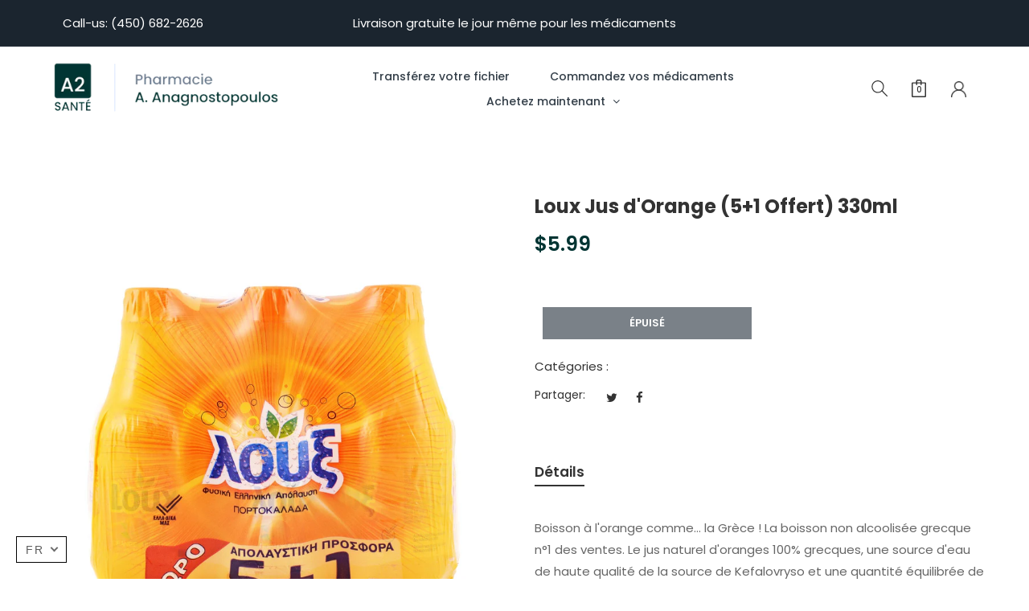

--- FILE ---
content_type: text/html; charset=utf-8
request_url: https://www.a2sante.com/fr/products/05202238167080
body_size: 25233
content:
<!doctype html>
<!--[if IE 9]> <html class="ie9 no-js" lang="fr"> <![endif]-->
<!--[if (gt IE 9)|!(IE)]><!--> <html class="no-js" lang="fr"> <!--<![endif]-->
<head>
    <meta charset="utf-8">
    <meta http-equiv="X-UA-Compatible" content="IE=edge">
    <meta name="viewport" content="width=device-width,initial-scale=1">
    <meta name="theme-color" content="#003432">
    <link rel="canonical" href="https://www.a2sante.com/fr/products/05202238167080">
    
    
    <title>
        Loux Jus d&#39;Orange (5+1 Offert) 330ml
        
        
        &ndash; Pharmacie A. Anagnostopoulos
    </title>
    
        <meta name="description" content="Boisson à l&#39;orange comme… la Grèce ! La boisson non alcoolisée grecque n°1 des ventes. Le jus naturel d&#39;oranges 100% grecques, une source d&#39;eau de haute qualité de la source de Kefalovryso et une quantité équilibrée de carbonates, est la recette classique de la boisson à l&#39;orange LOUX. Le délice grec naturel, sans aucu">
    
    <!-- /snippets/social-meta-tags.liquid -->
<meta property="og:site_name" content="Pharmacie A. Anagnostopoulos">
<meta property="og:url" content="https://www.a2sante.com/fr/products/05202238167080">
<meta property="og:title" content="Loux Jus d'Orange (5+1 Offert) 330ml">
<meta property="og:type" content="product">
<meta property="og:description" content="Boisson à l&#39;orange comme… la Grèce ! La boisson non alcoolisée grecque n°1 des ventes. Le jus naturel d&#39;oranges 100% grecques, une source d&#39;eau de haute qualité de la source de Kefalovryso et une quantité équilibrée de carbonates, est la recette classique de la boisson à l&#39;orange LOUX. Le délice grec naturel, sans aucu"><meta property="og:price:amount" content="5.99">
  	<meta property="og:price:currency" content="CAD"><meta property="og:image" content="http://www.a2sante.com/cdn/shop/products/loux-portokalada-6x330ml-me-anthrakiko_1024x1024.jpg?v=1592501686">
<meta property="og:image:secure_url" content="https://www.a2sante.com/cdn/shop/products/loux-portokalada-6x330ml-me-anthrakiko_1024x1024.jpg?v=1592501686">
<meta name="twitter:site" content="@">
<meta name="twitter:card" content="summary_large_image">
<meta name="twitter:title" content="Loux Jus d'Orange (5+1 Offert) 330ml">
<meta name="twitter:description" content="Boisson à l&#39;orange comme… la Grèce ! La boisson non alcoolisée grecque n°1 des ventes. Le jus naturel d&#39;oranges 100% grecques, une source d&#39;eau de haute qualité de la source de Kefalovryso et une quantité équilibrée de carbonates, est la recette classique de la boisson à l&#39;orange LOUX. Le délice grec naturel, sans aucu">

    
<style data-shopify>

  :root {
    --vela-color-primary:            #003432;
    --vela-color-secondary:          #003b57;
    --vela-border-color:             #e1e1e1;
    --vela-body-bg:                  #ffffff;
    
    --vela-text-color-primary:       #666666;
    --vela-text-color-secondary:     #333333;
    --vela-text-color-banner:        #999999;
    
    --vela-border-main:              1px solid var(--vela-border-color);
    --vela-gutter-width:             30px;
    
    --vela-font-family:              Poppins;
    --vela-font-family-secondary:    Poppins;
    --vela-font-icon:                "FontAwesome";
    
    --vela-topbar-bgcolor:           #1b252f;
    --vela-topbar-textcolor:         #ffffff;
    
    --vela-header-bgcolor:           #ffffff;
    --vela-header-textcolor:         #343434;
    --vela-footer-bgcolor:           #ffffff;
    --vela-footer-titlecolor:        #333333;
    --vela-footer-textcolor:         #666666;
    
    --vela-breadcrumb-bgcolor:           #f7f7f7;
    --vela-breadcrumb-linkcolor:         #333333;
    --vela-breadcrumb-textcolor:         #ffa6a8;
    
    --vela-font-size:                15px;
    --vela-heading-color:		  var(--vela-text-color-secondary);

    --title_bg:  url(//www.a2sante.com/cdn/shop/t/17/assets/title_bg.png?v=79704314049401738981624911455);
    --title_bg_small:  url(//www.a2sante.com/cdn/shop/t/17/assets/title_bg_small.png?v=34120944212802197971624911456);
    --title_bg_white:  url(//www.a2sante.com/cdn/shop/t/17/assets/title_bg_white.png?v=86137552360009114441624911457);
    --title_bg_ssmal:  url(//www.a2sante.com/cdn/shop/t/17/assets/title_bg_ssmal.png?v=137593003372379939361624911456);
    --item_deal:  url(//www.a2sante.com/cdn/shop/t/17/assets/item_deal.png?v=95864053684242851551624911444);
    --icon_loading: url(//www.a2sante.com/cdn/shop/t/17/assets/loading.gif?v=47373580461733618591624911449);
    --icon_close: url(//www.a2sante.com/cdn/shop/t/17/assets/velaClose.png?v=121253005341505273761624911458);

    --button_one_txtcolor: #ffffff;
    --button_one_bgcolor : #333e48;
    --button_one_bordercolor: #333e48;
    --button_one_bgcolor_hover: #ffa6a8;
    --button_one_bordercolor_hover : #ffa6a8;
    --button_one_txtcolor_hover: #ffffff;

    
    --btnpro_txtcolor: #ffffff;
    --btnpro_bgcolor: #333e48;
    --btnpro_bordercolor: #333e48;
    --btnpro_bgcolor_hover: #ffa6a8;
    --btnpro_bordercolor_hover: #ffa6a8;
    --btnpro_txtcolor_hover: #ffffff;


    --addtocart_txtcolor: #ffffff;
    --addtocart_bgcolor: #333e48;
    --addtocart_bordercolor: #333e48;
    --addtocart_txtcolor_hover: #ffffff;
    --addtocart_bgcolor_hover: #ffa6a8;
    --addtocart_bordercolor_hover: #ffa6a8;


    --velamenu-bgcolor:              #ffffff;
    --velamenu-linkcolor:            #333e48;
    --velamenu-linkcolor-hover:      #ffffff;
    --velamenu-fontsize:             14px;
    --velasubmenu-bgcolor:           #ffffff;
    --velasubmenu-linkcolor:         #858a8d;
    --velasubmenu-linkcolor-hover:   #333e43;
    --velasubmenu-fontsize:          14px;
    

</style>

    

<link href="//www.a2sante.com/cdn/shop/t/17/assets/vela-site.css?v=52837216259375786171699014172" rel="stylesheet" type="text/css" media="all" />

    

<script src="//www.a2sante.com/cdn/shop/t/17/assets/jquery.2.2.3.js?v=171730250359325013191624911444" type="text/javascript"></script>
<script>
    window.money = '${{amount}}';
    window.money_format = '${{amount}} CAD';
    window.currency = 'CAD';
    window.shop_money_format = "${{amount}}";
    window.shop_money_with_currency_format = "${{amount}} CAD";
    window.loading_url = "//www.a2sante.com/cdn/shop/t/17/assets/loading.gif?v=47373580461733618591624911449";
    window.file_url = "//www.a2sante.com/cdn/shop/files/?1623";
    window.asset_url = "//www.a2sante.com/cdn/shop/t/17/assets/?1623";
    window.newsletter_success = "Merci de votre abonnement";
    window.ajaxcart_type = 'drawer';
    window.cart_empty = "Votre carte est actuellement vide.";
    window.swatch_enable = true;
    window.swatch_show_unvailable = false;
    window.sidebar_multichoise = true;
    window.float_header = true;
    window.review = true;
    window.currencies = false;
    window.countdown_format = "<ul class='list-unstyle list-inline'><li><span class='number'>%D</span><span>Days</span></li><li><span class='number'>%H</span><span>Hours</span></li><li><span class='number'>%M</span><span>Mins</span></li><li><span class='number'>%S</span><span>Secs</span></li></ul>";
    window.vela = window.vela || {};
    vela.strings = {
        add_to_cart: "Ajouter au chariot",
        sold_out: "Épuisé",
        vendor: "Vendeur",
        sku: "UGS",
        availability: "Disponibilité",
        available: "En stock",
        unavailable: "Indisponible"
    };
</script>
    <script>window.performance && window.performance.mark && window.performance.mark('shopify.content_for_header.start');</script><meta name="google-site-verification" content="wFC57GkSEciRxEEisx4yH7LgIN-N73oWR45rvu-Qa48">
<meta name="facebook-domain-verification" content="hjfacwmw7ubgrdql2d725jzihv0yyf">
<meta id="shopify-digital-wallet" name="shopify-digital-wallet" content="/38117343364/digital_wallets/dialog">
<meta name="shopify-checkout-api-token" content="a2d5ca5e18f9ce2d36b2a0b69eae0cc2">
<meta id="in-context-paypal-metadata" data-shop-id="38117343364" data-venmo-supported="false" data-environment="production" data-locale="fr_FR" data-paypal-v4="true" data-currency="CAD">
<link rel="alternate" hreflang="x-default" href="https://www.a2sante.com/products/05202238167080">
<link rel="alternate" hreflang="fr" href="https://www.a2sante.com/fr/products/05202238167080">
<link rel="alternate" type="application/json+oembed" href="https://www.a2sante.com/fr/products/05202238167080.oembed">
<script async="async" src="/checkouts/internal/preloads.js?locale=fr-CA"></script>
<link rel="preconnect" href="https://shop.app" crossorigin="anonymous">
<script async="async" src="https://shop.app/checkouts/internal/preloads.js?locale=fr-CA&shop_id=38117343364" crossorigin="anonymous"></script>
<script id="apple-pay-shop-capabilities" type="application/json">{"shopId":38117343364,"countryCode":"CA","currencyCode":"CAD","merchantCapabilities":["supports3DS"],"merchantId":"gid:\/\/shopify\/Shop\/38117343364","merchantName":"Pharmacie A. Anagnostopoulos","requiredBillingContactFields":["postalAddress","email"],"requiredShippingContactFields":["postalAddress","email"],"shippingType":"shipping","supportedNetworks":["visa","masterCard","amex","discover","interac","jcb"],"total":{"type":"pending","label":"Pharmacie A. Anagnostopoulos","amount":"1.00"},"shopifyPaymentsEnabled":true,"supportsSubscriptions":true}</script>
<script id="shopify-features" type="application/json">{"accessToken":"a2d5ca5e18f9ce2d36b2a0b69eae0cc2","betas":["rich-media-storefront-analytics"],"domain":"www.a2sante.com","predictiveSearch":true,"shopId":38117343364,"locale":"fr"}</script>
<script>var Shopify = Shopify || {};
Shopify.shop = "proxim-a-anagnostopoulos.myshopify.com";
Shopify.locale = "fr";
Shopify.currency = {"active":"CAD","rate":"1.0"};
Shopify.country = "CA";
Shopify.theme = {"name":"New-Website","id":120360009860,"schema_name":"Vela Framework","schema_version":"v2.0.0","theme_store_id":null,"role":"main"};
Shopify.theme.handle = "null";
Shopify.theme.style = {"id":null,"handle":null};
Shopify.cdnHost = "www.a2sante.com/cdn";
Shopify.routes = Shopify.routes || {};
Shopify.routes.root = "/fr/";</script>
<script type="module">!function(o){(o.Shopify=o.Shopify||{}).modules=!0}(window);</script>
<script>!function(o){function n(){var o=[];function n(){o.push(Array.prototype.slice.apply(arguments))}return n.q=o,n}var t=o.Shopify=o.Shopify||{};t.loadFeatures=n(),t.autoloadFeatures=n()}(window);</script>
<script>
  window.ShopifyPay = window.ShopifyPay || {};
  window.ShopifyPay.apiHost = "shop.app\/pay";
  window.ShopifyPay.redirectState = null;
</script>
<script id="shop-js-analytics" type="application/json">{"pageType":"product"}</script>
<script defer="defer" async type="module" src="//www.a2sante.com/cdn/shopifycloud/shop-js/modules/v2/client.init-shop-cart-sync_C9aZTsmn.fr.esm.js"></script>
<script defer="defer" async type="module" src="//www.a2sante.com/cdn/shopifycloud/shop-js/modules/v2/chunk.common_bWgz0IHB.esm.js"></script>
<script type="module">
  await import("//www.a2sante.com/cdn/shopifycloud/shop-js/modules/v2/client.init-shop-cart-sync_C9aZTsmn.fr.esm.js");
await import("//www.a2sante.com/cdn/shopifycloud/shop-js/modules/v2/chunk.common_bWgz0IHB.esm.js");

  window.Shopify.SignInWithShop?.initShopCartSync?.({"fedCMEnabled":true,"windoidEnabled":true});

</script>
<script>
  window.Shopify = window.Shopify || {};
  if (!window.Shopify.featureAssets) window.Shopify.featureAssets = {};
  window.Shopify.featureAssets['shop-js'] = {"shop-cart-sync":["modules/v2/client.shop-cart-sync_Lu2xB0nI.fr.esm.js","modules/v2/chunk.common_bWgz0IHB.esm.js"],"init-fed-cm":["modules/v2/client.init-fed-cm_BHY3XVMI.fr.esm.js","modules/v2/chunk.common_bWgz0IHB.esm.js"],"init-windoid":["modules/v2/client.init-windoid_DQt8Yj66.fr.esm.js","modules/v2/chunk.common_bWgz0IHB.esm.js"],"init-shop-email-lookup-coordinator":["modules/v2/client.init-shop-email-lookup-coordinator_-OaI8Mru.fr.esm.js","modules/v2/chunk.common_bWgz0IHB.esm.js"],"shop-toast-manager":["modules/v2/client.shop-toast-manager_WsmIdaTj.fr.esm.js","modules/v2/chunk.common_bWgz0IHB.esm.js"],"shop-button":["modules/v2/client.shop-button_Ds7QABx1.fr.esm.js","modules/v2/chunk.common_bWgz0IHB.esm.js"],"shop-login-button":["modules/v2/client.shop-login-button_DI2G5Rvm.fr.esm.js","modules/v2/chunk.common_bWgz0IHB.esm.js","modules/v2/chunk.modal_iE-IN4ix.esm.js"],"shop-cash-offers":["modules/v2/client.shop-cash-offers_CISSuUHO.fr.esm.js","modules/v2/chunk.common_bWgz0IHB.esm.js","modules/v2/chunk.modal_iE-IN4ix.esm.js"],"avatar":["modules/v2/client.avatar_BTnouDA3.fr.esm.js"],"init-shop-cart-sync":["modules/v2/client.init-shop-cart-sync_C9aZTsmn.fr.esm.js","modules/v2/chunk.common_bWgz0IHB.esm.js"],"init-shop-for-new-customer-accounts":["modules/v2/client.init-shop-for-new-customer-accounts_DnxSmG78.fr.esm.js","modules/v2/client.shop-login-button_DI2G5Rvm.fr.esm.js","modules/v2/chunk.common_bWgz0IHB.esm.js","modules/v2/chunk.modal_iE-IN4ix.esm.js"],"pay-button":["modules/v2/client.pay-button_rN6IpCKc.fr.esm.js","modules/v2/chunk.common_bWgz0IHB.esm.js"],"init-customer-accounts-sign-up":["modules/v2/client.init-customer-accounts-sign-up_CjjRqXoN.fr.esm.js","modules/v2/client.shop-login-button_DI2G5Rvm.fr.esm.js","modules/v2/chunk.common_bWgz0IHB.esm.js","modules/v2/chunk.modal_iE-IN4ix.esm.js"],"checkout-modal":["modules/v2/client.checkout-modal_CNe1AsNm.fr.esm.js","modules/v2/chunk.common_bWgz0IHB.esm.js","modules/v2/chunk.modal_iE-IN4ix.esm.js"],"init-customer-accounts":["modules/v2/client.init-customer-accounts_zFYpLkaF.fr.esm.js","modules/v2/client.shop-login-button_DI2G5Rvm.fr.esm.js","modules/v2/chunk.common_bWgz0IHB.esm.js","modules/v2/chunk.modal_iE-IN4ix.esm.js"],"lead-capture":["modules/v2/client.lead-capture_BoIJ9Gm3.fr.esm.js","modules/v2/chunk.common_bWgz0IHB.esm.js","modules/v2/chunk.modal_iE-IN4ix.esm.js"],"shop-follow-button":["modules/v2/client.shop-follow-button_D8cHgNw8.fr.esm.js","modules/v2/chunk.common_bWgz0IHB.esm.js","modules/v2/chunk.modal_iE-IN4ix.esm.js"],"shop-login":["modules/v2/client.shop-login_WgfU2Zbk.fr.esm.js","modules/v2/chunk.common_bWgz0IHB.esm.js","modules/v2/chunk.modal_iE-IN4ix.esm.js"],"payment-terms":["modules/v2/client.payment-terms_B7P9CQ-t.fr.esm.js","modules/v2/chunk.common_bWgz0IHB.esm.js","modules/v2/chunk.modal_iE-IN4ix.esm.js"]};
</script>
<script>(function() {
  var isLoaded = false;
  function asyncLoad() {
    if (isLoaded) return;
    isLoaded = true;
    var urls = ["https:\/\/tabs.stationmade.com\/registered-scripts\/tabs-by-station.js?shop=proxim-a-anagnostopoulos.myshopify.com","\/\/shopify.privy.com\/widget.js?shop=proxim-a-anagnostopoulos.myshopify.com","https:\/\/cdn.recovermycart.com\/scripts\/keepcart\/CartJS.min.js?shop=proxim-a-anagnostopoulos.myshopify.com\u0026shop=proxim-a-anagnostopoulos.myshopify.com","https:\/\/formbuilder.hulkapps.com\/skeletopapp.js?shop=proxim-a-anagnostopoulos.myshopify.com","https:\/\/cdn.nfcube.com\/instafeed-f4a6c359e671a18f885a0ffcb7f4d5a2.js?shop=proxim-a-anagnostopoulos.myshopify.com"];
    for (var i = 0; i < urls.length; i++) {
      var s = document.createElement('script');
      s.type = 'text/javascript';
      s.async = true;
      s.src = urls[i];
      var x = document.getElementsByTagName('script')[0];
      x.parentNode.insertBefore(s, x);
    }
  };
  if(window.attachEvent) {
    window.attachEvent('onload', asyncLoad);
  } else {
    window.addEventListener('load', asyncLoad, false);
  }
})();</script>
<script id="__st">var __st={"a":38117343364,"offset":-18000,"reqid":"3f743238-5de7-4802-ad19-5abc1819aad4-1763510103","pageurl":"www.a2sante.com\/fr\/products\/05202238167080","u":"85624dfd8f7b","p":"product","rtyp":"product","rid":4979873775748};</script>
<script>window.ShopifyPaypalV4VisibilityTracking = true;</script>
<script id="captcha-bootstrap">!function(){'use strict';const t='contact',e='account',n='new_comment',o=[[t,t],['blogs',n],['comments',n],[t,'customer']],c=[[e,'customer_login'],[e,'guest_login'],[e,'recover_customer_password'],[e,'create_customer']],r=t=>t.map((([t,e])=>`form[action*='/${t}']:not([data-nocaptcha='true']) input[name='form_type'][value='${e}']`)).join(','),a=t=>()=>t?[...document.querySelectorAll(t)].map((t=>t.form)):[];function s(){const t=[...o],e=r(t);return a(e)}const i='password',u='form_key',d=['recaptcha-v3-token','g-recaptcha-response','h-captcha-response',i],f=()=>{try{return window.sessionStorage}catch{return}},m='__shopify_v',_=t=>t.elements[u];function p(t,e,n=!1){try{const o=window.sessionStorage,c=JSON.parse(o.getItem(e)),{data:r}=function(t){const{data:e,action:n}=t;return t[m]||n?{data:e,action:n}:{data:t,action:n}}(c);for(const[e,n]of Object.entries(r))t.elements[e]&&(t.elements[e].value=n);n&&o.removeItem(e)}catch(o){console.error('form repopulation failed',{error:o})}}const l='form_type',E='cptcha';function T(t){t.dataset[E]=!0}const w=window,h=w.document,L='Shopify',v='ce_forms',y='captcha';let A=!1;((t,e)=>{const n=(g='f06e6c50-85a8-45c8-87d0-21a2b65856fe',I='https://cdn.shopify.com/shopifycloud/storefront-forms-hcaptcha/ce_storefront_forms_captcha_hcaptcha.v1.5.2.iife.js',D={infoText:'Protégé par hCaptcha',privacyText:'Confidentialité',termsText:'Conditions'},(t,e,n)=>{const o=w[L][v],c=o.bindForm;if(c)return c(t,g,e,D).then(n);var r;o.q.push([[t,g,e,D],n]),r=I,A||(h.body.append(Object.assign(h.createElement('script'),{id:'captcha-provider',async:!0,src:r})),A=!0)});var g,I,D;w[L]=w[L]||{},w[L][v]=w[L][v]||{},w[L][v].q=[],w[L][y]=w[L][y]||{},w[L][y].protect=function(t,e){n(t,void 0,e),T(t)},Object.freeze(w[L][y]),function(t,e,n,w,h,L){const[v,y,A,g]=function(t,e,n){const i=e?o:[],u=t?c:[],d=[...i,...u],f=r(d),m=r(i),_=r(d.filter((([t,e])=>n.includes(e))));return[a(f),a(m),a(_),s()]}(w,h,L),I=t=>{const e=t.target;return e instanceof HTMLFormElement?e:e&&e.form},D=t=>v().includes(t);t.addEventListener('submit',(t=>{const e=I(t);if(!e)return;const n=D(e)&&!e.dataset.hcaptchaBound&&!e.dataset.recaptchaBound,o=_(e),c=g().includes(e)&&(!o||!o.value);(n||c)&&t.preventDefault(),c&&!n&&(function(t){try{if(!f())return;!function(t){const e=f();if(!e)return;const n=_(t);if(!n)return;const o=n.value;o&&e.removeItem(o)}(t);const e=Array.from(Array(32),(()=>Math.random().toString(36)[2])).join('');!function(t,e){_(t)||t.append(Object.assign(document.createElement('input'),{type:'hidden',name:u})),t.elements[u].value=e}(t,e),function(t,e){const n=f();if(!n)return;const o=[...t.querySelectorAll(`input[type='${i}']`)].map((({name:t})=>t)),c=[...d,...o],r={};for(const[a,s]of new FormData(t).entries())c.includes(a)||(r[a]=s);n.setItem(e,JSON.stringify({[m]:1,action:t.action,data:r}))}(t,e)}catch(e){console.error('failed to persist form',e)}}(e),e.submit())}));const S=(t,e)=>{t&&!t.dataset[E]&&(n(t,e.some((e=>e===t))),T(t))};for(const o of['focusin','change'])t.addEventListener(o,(t=>{const e=I(t);D(e)&&S(e,y())}));const B=e.get('form_key'),M=e.get(l),P=B&&M;t.addEventListener('DOMContentLoaded',(()=>{const t=y();if(P)for(const e of t)e.elements[l].value===M&&p(e,B);[...new Set([...A(),...v().filter((t=>'true'===t.dataset.shopifyCaptcha))])].forEach((e=>S(e,t)))}))}(h,new URLSearchParams(w.location.search),n,t,e,['guest_login'])})(!0,!0)}();</script>
<script integrity="sha256-52AcMU7V7pcBOXWImdc/TAGTFKeNjmkeM1Pvks/DTgc=" data-source-attribution="shopify.loadfeatures" defer="defer" src="//www.a2sante.com/cdn/shopifycloud/storefront/assets/storefront/load_feature-81c60534.js" crossorigin="anonymous"></script>
<script crossorigin="anonymous" defer="defer" src="//www.a2sante.com/cdn/shopifycloud/storefront/assets/shopify_pay/storefront-65b4c6d7.js?v=20250812"></script>
<script data-source-attribution="shopify.dynamic_checkout.dynamic.init">var Shopify=Shopify||{};Shopify.PaymentButton=Shopify.PaymentButton||{isStorefrontPortableWallets:!0,init:function(){window.Shopify.PaymentButton.init=function(){};var t=document.createElement("script");t.src="https://www.a2sante.com/cdn/shopifycloud/portable-wallets/latest/portable-wallets.fr.js",t.type="module",document.head.appendChild(t)}};
</script>
<script data-source-attribution="shopify.dynamic_checkout.buyer_consent">
  function portableWalletsHideBuyerConsent(e){var t=document.getElementById("shopify-buyer-consent"),n=document.getElementById("shopify-subscription-policy-button");t&&n&&(t.classList.add("hidden"),t.setAttribute("aria-hidden","true"),n.removeEventListener("click",e))}function portableWalletsShowBuyerConsent(e){var t=document.getElementById("shopify-buyer-consent"),n=document.getElementById("shopify-subscription-policy-button");t&&n&&(t.classList.remove("hidden"),t.removeAttribute("aria-hidden"),n.addEventListener("click",e))}window.Shopify?.PaymentButton&&(window.Shopify.PaymentButton.hideBuyerConsent=portableWalletsHideBuyerConsent,window.Shopify.PaymentButton.showBuyerConsent=portableWalletsShowBuyerConsent);
</script>
<script data-source-attribution="shopify.dynamic_checkout.cart.bootstrap">document.addEventListener("DOMContentLoaded",(function(){function t(){return document.querySelector("shopify-accelerated-checkout-cart, shopify-accelerated-checkout")}if(t())Shopify.PaymentButton.init();else{new MutationObserver((function(e,n){t()&&(Shopify.PaymentButton.init(),n.disconnect())})).observe(document.body,{childList:!0,subtree:!0})}}));
</script>
<link id="shopify-accelerated-checkout-styles" rel="stylesheet" media="screen" href="https://www.a2sante.com/cdn/shopifycloud/portable-wallets/latest/accelerated-checkout-backwards-compat.css" crossorigin="anonymous">
<style id="shopify-accelerated-checkout-cart">
        #shopify-buyer-consent {
  margin-top: 1em;
  display: inline-block;
  width: 100%;
}

#shopify-buyer-consent.hidden {
  display: none;
}

#shopify-subscription-policy-button {
  background: none;
  border: none;
  padding: 0;
  text-decoration: underline;
  font-size: inherit;
  cursor: pointer;
}

#shopify-subscription-policy-button::before {
  box-shadow: none;
}

      </style>

<script>window.performance && window.performance.mark && window.performance.mark('shopify.content_for_header.end');</script>

<!--begin-boost-pfs-filter-css-->
  <link rel="preload stylesheet" href="//www.a2sante.com/cdn/shop/t/17/assets/boost-pfs-instant-search.css?v=157996887185951427261626978085" as="style"><link href="//www.a2sante.com/cdn/shop/t/17/assets/boost-pfs-custom.css?v=7255876608791302191640007989" rel="stylesheet" type="text/css" media="all" />
<style data-id="boost-pfs-style" type="text/css">
    .boost-pfs-filter-option-title-text {color: rgba(12,12,12,1);font-weight: 700;text-transform: uppercase;font-family: Tenor Sans;}

   .boost-pfs-filter-tree-v .boost-pfs-filter-option-title-text:before {border-top-color: rgba(12,12,12,1);}
    .boost-pfs-filter-tree-v .boost-pfs-filter-option.boost-pfs-filter-option-collapsed .boost-pfs-filter-option-title-text:before {border-bottom-color: rgba(12,12,12,1);}
    .boost-pfs-filter-tree-h .boost-pfs-filter-option-title-heading:before {border-right-color: rgba(12,12,12,1);
        border-bottom-color: rgba(12,12,12,1);}

    .boost-pfs-filter-refine-by .boost-pfs-filter-option-title h3 {}

    .boost-pfs-filter-option-content .boost-pfs-filter-option-item-list .boost-pfs-filter-option-item button,
    .boost-pfs-filter-option-content .boost-pfs-filter-option-item-list .boost-pfs-filter-option-item .boost-pfs-filter-button,
    .boost-pfs-filter-option-range-amount input,
    .boost-pfs-filter-tree-v .boost-pfs-filter-refine-by .boost-pfs-filter-refine-by-items .refine-by-item,
    .boost-pfs-filter-refine-by-wrapper-v .boost-pfs-filter-refine-by .boost-pfs-filter-refine-by-items .refine-by-item,
    .boost-pfs-filter-refine-by .boost-pfs-filter-option-title,
    .boost-pfs-filter-refine-by .boost-pfs-filter-refine-by-items .refine-by-item>a,
    .boost-pfs-filter-refine-by>span,
    .boost-pfs-filter-clear,
    .boost-pfs-filter-clear-all{font-family: Tenor;}
    .boost-pfs-filter-tree-h .boost-pfs-filter-pc .boost-pfs-filter-refine-by-items .refine-by-item .boost-pfs-filter-clear .refine-by-type, 
    .boost-pfs-filter-refine-by-wrapper-h .boost-pfs-filter-pc .boost-pfs-filter-refine-by-items .refine-by-item .boost-pfs-filter-clear .refine-by-type {}

    .boost-pfs-filter-option-multi-level-collections .boost-pfs-filter-option-multi-level-list .boost-pfs-filter-option-item .boost-pfs-filter-button-arrow .boost-pfs-arrow:before,
    .boost-pfs-filter-option-multi-level-tag .boost-pfs-filter-option-multi-level-list .boost-pfs-filter-option-item .boost-pfs-filter-button-arrow .boost-pfs-arrow:before {}

    .boost-pfs-filter-refine-by-wrapper-v .boost-pfs-filter-refine-by .boost-pfs-filter-refine-by-items .refine-by-item .boost-pfs-filter-clear:after, 
    .boost-pfs-filter-refine-by-wrapper-v .boost-pfs-filter-refine-by .boost-pfs-filter-refine-by-items .refine-by-item .boost-pfs-filter-clear:before, 
    .boost-pfs-filter-tree-v .boost-pfs-filter-refine-by .boost-pfs-filter-refine-by-items .refine-by-item .boost-pfs-filter-clear:after, 
    .boost-pfs-filter-tree-v .boost-pfs-filter-refine-by .boost-pfs-filter-refine-by-items .refine-by-item .boost-pfs-filter-clear:before,
    .boost-pfs-filter-refine-by-wrapper-h .boost-pfs-filter-pc .boost-pfs-filter-refine-by-items .refine-by-item .boost-pfs-filter-clear:after, 
    .boost-pfs-filter-refine-by-wrapper-h .boost-pfs-filter-pc .boost-pfs-filter-refine-by-items .refine-by-item .boost-pfs-filter-clear:before, 
    .boost-pfs-filter-tree-h .boost-pfs-filter-pc .boost-pfs-filter-refine-by-items .refine-by-item .boost-pfs-filter-clear:after, 
    .boost-pfs-filter-tree-h .boost-pfs-filter-pc .boost-pfs-filter-refine-by-items .refine-by-item .boost-pfs-filter-clear:before {}
    .boost-pfs-filter-option-range-slider .noUi-value-horizontal {}

    .boost-pfs-filter-tree-mobile-button button,
    .boost-pfs-filter-top-sorting-mobile button {font-weight: 600 !important;text-transform: uppercase !important;}
    .boost-pfs-filter-top-sorting-mobile button>span:after {}
  </style>
<!--end-boost-pfs-filter-css-->


<link href="https://monorail-edge.shopifysvc.com" rel="dns-prefetch">
<script>(function(){if ("sendBeacon" in navigator && "performance" in window) {try {var session_token_from_headers = performance.getEntriesByType('navigation')[0].serverTiming.find(x => x.name == '_s').description;} catch {var session_token_from_headers = undefined;}var session_cookie_matches = document.cookie.match(/_shopify_s=([^;]*)/);var session_token_from_cookie = session_cookie_matches && session_cookie_matches.length === 2 ? session_cookie_matches[1] : "";var session_token = session_token_from_headers || session_token_from_cookie || "";function handle_abandonment_event(e) {var entries = performance.getEntries().filter(function(entry) {return /monorail-edge.shopifysvc.com/.test(entry.name);});if (!window.abandonment_tracked && entries.length === 0) {window.abandonment_tracked = true;var currentMs = Date.now();var navigation_start = performance.timing.navigationStart;var payload = {shop_id: 38117343364,url: window.location.href,navigation_start,duration: currentMs - navigation_start,session_token,page_type: "product"};window.navigator.sendBeacon("https://monorail-edge.shopifysvc.com/v1/produce", JSON.stringify({schema_id: "online_store_buyer_site_abandonment/1.1",payload: payload,metadata: {event_created_at_ms: currentMs,event_sent_at_ms: currentMs}}));}}window.addEventListener('pagehide', handle_abandonment_event);}}());</script>
<script id="web-pixels-manager-setup">(function e(e,d,r,n,o){if(void 0===o&&(o={}),!Boolean(null===(a=null===(i=window.Shopify)||void 0===i?void 0:i.analytics)||void 0===a?void 0:a.replayQueue)){var i,a;window.Shopify=window.Shopify||{};var t=window.Shopify;t.analytics=t.analytics||{};var s=t.analytics;s.replayQueue=[],s.publish=function(e,d,r){return s.replayQueue.push([e,d,r]),!0};try{self.performance.mark("wpm:start")}catch(e){}var l=function(){var e={modern:/Edge?\/(1{2}[4-9]|1[2-9]\d|[2-9]\d{2}|\d{4,})\.\d+(\.\d+|)|Firefox\/(1{2}[4-9]|1[2-9]\d|[2-9]\d{2}|\d{4,})\.\d+(\.\d+|)|Chrom(ium|e)\/(9{2}|\d{3,})\.\d+(\.\d+|)|(Maci|X1{2}).+ Version\/(15\.\d+|(1[6-9]|[2-9]\d|\d{3,})\.\d+)([,.]\d+|)( \(\w+\)|)( Mobile\/\w+|) Safari\/|Chrome.+OPR\/(9{2}|\d{3,})\.\d+\.\d+|(CPU[ +]OS|iPhone[ +]OS|CPU[ +]iPhone|CPU IPhone OS|CPU iPad OS)[ +]+(15[._]\d+|(1[6-9]|[2-9]\d|\d{3,})[._]\d+)([._]\d+|)|Android:?[ /-](13[3-9]|1[4-9]\d|[2-9]\d{2}|\d{4,})(\.\d+|)(\.\d+|)|Android.+Firefox\/(13[5-9]|1[4-9]\d|[2-9]\d{2}|\d{4,})\.\d+(\.\d+|)|Android.+Chrom(ium|e)\/(13[3-9]|1[4-9]\d|[2-9]\d{2}|\d{4,})\.\d+(\.\d+|)|SamsungBrowser\/([2-9]\d|\d{3,})\.\d+/,legacy:/Edge?\/(1[6-9]|[2-9]\d|\d{3,})\.\d+(\.\d+|)|Firefox\/(5[4-9]|[6-9]\d|\d{3,})\.\d+(\.\d+|)|Chrom(ium|e)\/(5[1-9]|[6-9]\d|\d{3,})\.\d+(\.\d+|)([\d.]+$|.*Safari\/(?![\d.]+ Edge\/[\d.]+$))|(Maci|X1{2}).+ Version\/(10\.\d+|(1[1-9]|[2-9]\d|\d{3,})\.\d+)([,.]\d+|)( \(\w+\)|)( Mobile\/\w+|) Safari\/|Chrome.+OPR\/(3[89]|[4-9]\d|\d{3,})\.\d+\.\d+|(CPU[ +]OS|iPhone[ +]OS|CPU[ +]iPhone|CPU IPhone OS|CPU iPad OS)[ +]+(10[._]\d+|(1[1-9]|[2-9]\d|\d{3,})[._]\d+)([._]\d+|)|Android:?[ /-](13[3-9]|1[4-9]\d|[2-9]\d{2}|\d{4,})(\.\d+|)(\.\d+|)|Mobile Safari.+OPR\/([89]\d|\d{3,})\.\d+\.\d+|Android.+Firefox\/(13[5-9]|1[4-9]\d|[2-9]\d{2}|\d{4,})\.\d+(\.\d+|)|Android.+Chrom(ium|e)\/(13[3-9]|1[4-9]\d|[2-9]\d{2}|\d{4,})\.\d+(\.\d+|)|Android.+(UC? ?Browser|UCWEB|U3)[ /]?(15\.([5-9]|\d{2,})|(1[6-9]|[2-9]\d|\d{3,})\.\d+)\.\d+|SamsungBrowser\/(5\.\d+|([6-9]|\d{2,})\.\d+)|Android.+MQ{2}Browser\/(14(\.(9|\d{2,})|)|(1[5-9]|[2-9]\d|\d{3,})(\.\d+|))(\.\d+|)|K[Aa][Ii]OS\/(3\.\d+|([4-9]|\d{2,})\.\d+)(\.\d+|)/},d=e.modern,r=e.legacy,n=navigator.userAgent;return n.match(d)?"modern":n.match(r)?"legacy":"unknown"}(),u="modern"===l?"modern":"legacy",c=(null!=n?n:{modern:"",legacy:""})[u],f=function(e){return[e.baseUrl,"/wpm","/b",e.hashVersion,"modern"===e.buildTarget?"m":"l",".js"].join("")}({baseUrl:d,hashVersion:r,buildTarget:u}),m=function(e){var d=e.version,r=e.bundleTarget,n=e.surface,o=e.pageUrl,i=e.monorailEndpoint;return{emit:function(e){var a=e.status,t=e.errorMsg,s=(new Date).getTime(),l=JSON.stringify({metadata:{event_sent_at_ms:s},events:[{schema_id:"web_pixels_manager_load/3.1",payload:{version:d,bundle_target:r,page_url:o,status:a,surface:n,error_msg:t},metadata:{event_created_at_ms:s}}]});if(!i)return console&&console.warn&&console.warn("[Web Pixels Manager] No Monorail endpoint provided, skipping logging."),!1;try{return self.navigator.sendBeacon.bind(self.navigator)(i,l)}catch(e){}var u=new XMLHttpRequest;try{return u.open("POST",i,!0),u.setRequestHeader("Content-Type","text/plain"),u.send(l),!0}catch(e){return console&&console.warn&&console.warn("[Web Pixels Manager] Got an unhandled error while logging to Monorail."),!1}}}}({version:r,bundleTarget:l,surface:e.surface,pageUrl:self.location.href,monorailEndpoint:e.monorailEndpoint});try{o.browserTarget=l,function(e){var d=e.src,r=e.async,n=void 0===r||r,o=e.onload,i=e.onerror,a=e.sri,t=e.scriptDataAttributes,s=void 0===t?{}:t,l=document.createElement("script"),u=document.querySelector("head"),c=document.querySelector("body");if(l.async=n,l.src=d,a&&(l.integrity=a,l.crossOrigin="anonymous"),s)for(var f in s)if(Object.prototype.hasOwnProperty.call(s,f))try{l.dataset[f]=s[f]}catch(e){}if(o&&l.addEventListener("load",o),i&&l.addEventListener("error",i),u)u.appendChild(l);else{if(!c)throw new Error("Did not find a head or body element to append the script");c.appendChild(l)}}({src:f,async:!0,onload:function(){if(!function(){var e,d;return Boolean(null===(d=null===(e=window.Shopify)||void 0===e?void 0:e.analytics)||void 0===d?void 0:d.initialized)}()){var d=window.webPixelsManager.init(e)||void 0;if(d){var r=window.Shopify.analytics;r.replayQueue.forEach((function(e){var r=e[0],n=e[1],o=e[2];d.publishCustomEvent(r,n,o)})),r.replayQueue=[],r.publish=d.publishCustomEvent,r.visitor=d.visitor,r.initialized=!0}}},onerror:function(){return m.emit({status:"failed",errorMsg:"".concat(f," has failed to load")})},sri:function(e){var d=/^sha384-[A-Za-z0-9+/=]+$/;return"string"==typeof e&&d.test(e)}(c)?c:"",scriptDataAttributes:o}),m.emit({status:"loading"})}catch(e){m.emit({status:"failed",errorMsg:(null==e?void 0:e.message)||"Unknown error"})}}})({shopId: 38117343364,storefrontBaseUrl: "https://www.a2sante.com",extensionsBaseUrl: "https://extensions.shopifycdn.com/cdn/shopifycloud/web-pixels-manager",monorailEndpoint: "https://monorail-edge.shopifysvc.com/unstable/produce_batch",surface: "storefront-renderer",enabledBetaFlags: ["2dca8a86"],webPixelsConfigList: [{"id":"244547716","configuration":"{\"config\":\"{\\\"pixel_id\\\":\\\"AW-831999481\\\",\\\"target_country\\\":\\\"CA\\\",\\\"gtag_events\\\":[{\\\"type\\\":\\\"search\\\",\\\"action_label\\\":\\\"AW-831999481\\\/kovlCI3qpfMBEPmb3YwD\\\"},{\\\"type\\\":\\\"begin_checkout\\\",\\\"action_label\\\":\\\"AW-831999481\\\/nkRjCIrqpfMBEPmb3YwD\\\"},{\\\"type\\\":\\\"view_item\\\",\\\"action_label\\\":[\\\"AW-831999481\\\/9L8JCITqpfMBEPmb3YwD\\\",\\\"MC-CYQ7YTL5CK\\\"]},{\\\"type\\\":\\\"purchase\\\",\\\"action_label\\\":[\\\"AW-831999481\\\/EO3pCIHqpfMBEPmb3YwD\\\",\\\"MC-CYQ7YTL5CK\\\"]},{\\\"type\\\":\\\"page_view\\\",\\\"action_label\\\":[\\\"AW-831999481\\\/P1oPCP7ppfMBEPmb3YwD\\\",\\\"MC-CYQ7YTL5CK\\\"]},{\\\"type\\\":\\\"add_payment_info\\\",\\\"action_label\\\":\\\"AW-831999481\\\/T6CpCJDqpfMBEPmb3YwD\\\"},{\\\"type\\\":\\\"add_to_cart\\\",\\\"action_label\\\":\\\"AW-831999481\\\/BQSxCIfqpfMBEPmb3YwD\\\"}],\\\"enable_monitoring_mode\\\":false}\"}","eventPayloadVersion":"v1","runtimeContext":"OPEN","scriptVersion":"b2a88bafab3e21179ed38636efcd8a93","type":"APP","apiClientId":1780363,"privacyPurposes":[],"dataSharingAdjustments":{"protectedCustomerApprovalScopes":["read_customer_address","read_customer_email","read_customer_name","read_customer_personal_data","read_customer_phone"]}},{"id":"109248644","configuration":"{\"pixel_id\":\"1135778843711083\",\"pixel_type\":\"facebook_pixel\",\"metaapp_system_user_token\":\"-\"}","eventPayloadVersion":"v1","runtimeContext":"OPEN","scriptVersion":"ca16bc87fe92b6042fbaa3acc2fbdaa6","type":"APP","apiClientId":2329312,"privacyPurposes":["ANALYTICS","MARKETING","SALE_OF_DATA"],"dataSharingAdjustments":{"protectedCustomerApprovalScopes":["read_customer_address","read_customer_email","read_customer_name","read_customer_personal_data","read_customer_phone"]}},{"id":"36470916","eventPayloadVersion":"v1","runtimeContext":"LAX","scriptVersion":"1","type":"CUSTOM","privacyPurposes":["MARKETING"],"name":"Meta pixel (migrated)"},{"id":"57835652","eventPayloadVersion":"v1","runtimeContext":"LAX","scriptVersion":"1","type":"CUSTOM","privacyPurposes":["ANALYTICS"],"name":"Google Analytics tag (migrated)"},{"id":"shopify-app-pixel","configuration":"{}","eventPayloadVersion":"v1","runtimeContext":"STRICT","scriptVersion":"0450","apiClientId":"shopify-pixel","type":"APP","privacyPurposes":["ANALYTICS","MARKETING"]},{"id":"shopify-custom-pixel","eventPayloadVersion":"v1","runtimeContext":"LAX","scriptVersion":"0450","apiClientId":"shopify-pixel","type":"CUSTOM","privacyPurposes":["ANALYTICS","MARKETING"]}],isMerchantRequest: false,initData: {"shop":{"name":"Pharmacie A. Anagnostopoulos","paymentSettings":{"currencyCode":"CAD"},"myshopifyDomain":"proxim-a-anagnostopoulos.myshopify.com","countryCode":"CA","storefrontUrl":"https:\/\/www.a2sante.com\/fr"},"customer":null,"cart":null,"checkout":null,"productVariants":[{"price":{"amount":5.99,"currencyCode":"CAD"},"product":{"title":"Loux Jus d'Orange (5+1 Offert) 330ml","vendor":"Miron","id":"4979873775748","untranslatedTitle":"Loux Jus d'Orange (5+1 Offert) 330ml","url":"\/fr\/products\/05202238167080","type":"Greek Food"},"id":"33998968815748","image":{"src":"\/\/www.a2sante.com\/cdn\/shop\/products\/loux-portokalada-6x330ml-me-anthrakiko.jpg?v=1592501686"},"sku":"5f931ff2ce84c","title":"Default Title","untranslatedTitle":"Default Title"}],"purchasingCompany":null},},"https://www.a2sante.com/cdn","ae1676cfwd2530674p4253c800m34e853cb",{"modern":"","legacy":""},{"shopId":"38117343364","storefrontBaseUrl":"https:\/\/www.a2sante.com","extensionBaseUrl":"https:\/\/extensions.shopifycdn.com\/cdn\/shopifycloud\/web-pixels-manager","surface":"storefront-renderer","enabledBetaFlags":"[\"2dca8a86\"]","isMerchantRequest":"false","hashVersion":"ae1676cfwd2530674p4253c800m34e853cb","publish":"custom","events":"[[\"page_viewed\",{}],[\"product_viewed\",{\"productVariant\":{\"price\":{\"amount\":5.99,\"currencyCode\":\"CAD\"},\"product\":{\"title\":\"Loux Jus d'Orange (5+1 Offert) 330ml\",\"vendor\":\"Miron\",\"id\":\"4979873775748\",\"untranslatedTitle\":\"Loux Jus d'Orange (5+1 Offert) 330ml\",\"url\":\"\/fr\/products\/05202238167080\",\"type\":\"Greek Food\"},\"id\":\"33998968815748\",\"image\":{\"src\":\"\/\/www.a2sante.com\/cdn\/shop\/products\/loux-portokalada-6x330ml-me-anthrakiko.jpg?v=1592501686\"},\"sku\":\"5f931ff2ce84c\",\"title\":\"Default Title\",\"untranslatedTitle\":\"Default Title\"}}]]"});</script><script>
  window.ShopifyAnalytics = window.ShopifyAnalytics || {};
  window.ShopifyAnalytics.meta = window.ShopifyAnalytics.meta || {};
  window.ShopifyAnalytics.meta.currency = 'CAD';
  var meta = {"product":{"id":4979873775748,"gid":"gid:\/\/shopify\/Product\/4979873775748","vendor":"Miron","type":"Greek Food","variants":[{"id":33998968815748,"price":599,"name":"Loux Jus d'Orange (5+1 Offert) 330ml","public_title":null,"sku":"5f931ff2ce84c"}],"remote":false},"page":{"pageType":"product","resourceType":"product","resourceId":4979873775748}};
  for (var attr in meta) {
    window.ShopifyAnalytics.meta[attr] = meta[attr];
  }
</script>
<script class="analytics">
  (function () {
    var customDocumentWrite = function(content) {
      var jquery = null;

      if (window.jQuery) {
        jquery = window.jQuery;
      } else if (window.Checkout && window.Checkout.$) {
        jquery = window.Checkout.$;
      }

      if (jquery) {
        jquery('body').append(content);
      }
    };

    var hasLoggedConversion = function(token) {
      if (token) {
        return document.cookie.indexOf('loggedConversion=' + token) !== -1;
      }
      return false;
    }

    var setCookieIfConversion = function(token) {
      if (token) {
        var twoMonthsFromNow = new Date(Date.now());
        twoMonthsFromNow.setMonth(twoMonthsFromNow.getMonth() + 2);

        document.cookie = 'loggedConversion=' + token + '; expires=' + twoMonthsFromNow;
      }
    }

    var trekkie = window.ShopifyAnalytics.lib = window.trekkie = window.trekkie || [];
    if (trekkie.integrations) {
      return;
    }
    trekkie.methods = [
      'identify',
      'page',
      'ready',
      'track',
      'trackForm',
      'trackLink'
    ];
    trekkie.factory = function(method) {
      return function() {
        var args = Array.prototype.slice.call(arguments);
        args.unshift(method);
        trekkie.push(args);
        return trekkie;
      };
    };
    for (var i = 0; i < trekkie.methods.length; i++) {
      var key = trekkie.methods[i];
      trekkie[key] = trekkie.factory(key);
    }
    trekkie.load = function(config) {
      trekkie.config = config || {};
      trekkie.config.initialDocumentCookie = document.cookie;
      var first = document.getElementsByTagName('script')[0];
      var script = document.createElement('script');
      script.type = 'text/javascript';
      script.onerror = function(e) {
        var scriptFallback = document.createElement('script');
        scriptFallback.type = 'text/javascript';
        scriptFallback.onerror = function(error) {
                var Monorail = {
      produce: function produce(monorailDomain, schemaId, payload) {
        var currentMs = new Date().getTime();
        var event = {
          schema_id: schemaId,
          payload: payload,
          metadata: {
            event_created_at_ms: currentMs,
            event_sent_at_ms: currentMs
          }
        };
        return Monorail.sendRequest("https://" + monorailDomain + "/v1/produce", JSON.stringify(event));
      },
      sendRequest: function sendRequest(endpointUrl, payload) {
        // Try the sendBeacon API
        if (window && window.navigator && typeof window.navigator.sendBeacon === 'function' && typeof window.Blob === 'function' && !Monorail.isIos12()) {
          var blobData = new window.Blob([payload], {
            type: 'text/plain'
          });

          if (window.navigator.sendBeacon(endpointUrl, blobData)) {
            return true;
          } // sendBeacon was not successful

        } // XHR beacon

        var xhr = new XMLHttpRequest();

        try {
          xhr.open('POST', endpointUrl);
          xhr.setRequestHeader('Content-Type', 'text/plain');
          xhr.send(payload);
        } catch (e) {
          console.log(e);
        }

        return false;
      },
      isIos12: function isIos12() {
        return window.navigator.userAgent.lastIndexOf('iPhone; CPU iPhone OS 12_') !== -1 || window.navigator.userAgent.lastIndexOf('iPad; CPU OS 12_') !== -1;
      }
    };
    Monorail.produce('monorail-edge.shopifysvc.com',
      'trekkie_storefront_load_errors/1.1',
      {shop_id: 38117343364,
      theme_id: 120360009860,
      app_name: "storefront",
      context_url: window.location.href,
      source_url: "//www.a2sante.com/cdn/s/trekkie.storefront.308893168db1679b4a9f8a086857af995740364f.min.js"});

        };
        scriptFallback.async = true;
        scriptFallback.src = '//www.a2sante.com/cdn/s/trekkie.storefront.308893168db1679b4a9f8a086857af995740364f.min.js';
        first.parentNode.insertBefore(scriptFallback, first);
      };
      script.async = true;
      script.src = '//www.a2sante.com/cdn/s/trekkie.storefront.308893168db1679b4a9f8a086857af995740364f.min.js';
      first.parentNode.insertBefore(script, first);
    };
    trekkie.load(
      {"Trekkie":{"appName":"storefront","development":false,"defaultAttributes":{"shopId":38117343364,"isMerchantRequest":null,"themeId":120360009860,"themeCityHash":"10962443315454675575","contentLanguage":"fr","currency":"CAD","eventMetadataId":"4640447a-968c-47e3-88ee-5ca58e791ac8"},"isServerSideCookieWritingEnabled":true,"monorailRegion":"shop_domain","enabledBetaFlags":["f0df213a"]},"Session Attribution":{},"S2S":{"facebookCapiEnabled":true,"source":"trekkie-storefront-renderer","apiClientId":580111}}
    );

    var loaded = false;
    trekkie.ready(function() {
      if (loaded) return;
      loaded = true;

      window.ShopifyAnalytics.lib = window.trekkie;

      var originalDocumentWrite = document.write;
      document.write = customDocumentWrite;
      try { window.ShopifyAnalytics.merchantGoogleAnalytics.call(this); } catch(error) {};
      document.write = originalDocumentWrite;

      window.ShopifyAnalytics.lib.page(null,{"pageType":"product","resourceType":"product","resourceId":4979873775748,"shopifyEmitted":true});

      var match = window.location.pathname.match(/checkouts\/(.+)\/(thank_you|post_purchase)/)
      var token = match? match[1]: undefined;
      if (!hasLoggedConversion(token)) {
        setCookieIfConversion(token);
        window.ShopifyAnalytics.lib.track("Viewed Product",{"currency":"CAD","variantId":33998968815748,"productId":4979873775748,"productGid":"gid:\/\/shopify\/Product\/4979873775748","name":"Loux Jus d'Orange (5+1 Offert) 330ml","price":"5.99","sku":"5f931ff2ce84c","brand":"Miron","variant":null,"category":"Greek Food","nonInteraction":true,"remote":false},undefined,undefined,{"shopifyEmitted":true});
      window.ShopifyAnalytics.lib.track("monorail:\/\/trekkie_storefront_viewed_product\/1.1",{"currency":"CAD","variantId":33998968815748,"productId":4979873775748,"productGid":"gid:\/\/shopify\/Product\/4979873775748","name":"Loux Jus d'Orange (5+1 Offert) 330ml","price":"5.99","sku":"5f931ff2ce84c","brand":"Miron","variant":null,"category":"Greek Food","nonInteraction":true,"remote":false,"referer":"https:\/\/www.a2sante.com\/fr\/products\/05202238167080"});
      }
    });


        var eventsListenerScript = document.createElement('script');
        eventsListenerScript.async = true;
        eventsListenerScript.src = "//www.a2sante.com/cdn/shopifycloud/storefront/assets/shop_events_listener-3da45d37.js";
        document.getElementsByTagName('head')[0].appendChild(eventsListenerScript);

})();</script>
  <script>
  if (!window.ga || (window.ga && typeof window.ga !== 'function')) {
    window.ga = function ga() {
      (window.ga.q = window.ga.q || []).push(arguments);
      if (window.Shopify && window.Shopify.analytics && typeof window.Shopify.analytics.publish === 'function') {
        window.Shopify.analytics.publish("ga_stub_called", {}, {sendTo: "google_osp_migration"});
      }
      console.error("Shopify's Google Analytics stub called with:", Array.from(arguments), "\nSee https://help.shopify.com/manual/promoting-marketing/pixels/pixel-migration#google for more information.");
    };
    if (window.Shopify && window.Shopify.analytics && typeof window.Shopify.analytics.publish === 'function') {
      window.Shopify.analytics.publish("ga_stub_initialized", {}, {sendTo: "google_osp_migration"});
    }
  }
</script>
<script
  defer
  src="https://www.a2sante.com/cdn/shopifycloud/perf-kit/shopify-perf-kit-2.1.2.min.js"
  data-application="storefront-renderer"
  data-shop-id="38117343364"
  data-render-region="gcp-us-central1"
  data-page-type="product"
  data-theme-instance-id="120360009860"
  data-theme-name="Vela Framework"
  data-theme-version="v2.0.0"
  data-monorail-region="shop_domain"
  data-resource-timing-sampling-rate="10"
  data-shs="true"
  data-shs-beacon="true"
  data-shs-export-with-fetch="true"
  data-shs-logs-sample-rate="1"
></script>
</head><body id="loux-jus-d-39-orange-5-1-offert-330ml" class="template-product  velaFloatHeader bodyPreLoading">
    <div id="cartDrawer" class="drawer drawerRight">
		<div class="drawerClose">
            <span class="jsDrawerClose"></span>
        </div>
	    <div class="drawerCartTitle">
	        <span>Panier</span>
	    </div>
	    <div id="cartContainer"></div>
	</div>
    <div id="pageContainer" class="isMoved">
        <div id="shopify-section-vela-header" class="shopify-section"><header id="velaHeader" class="velaHeader">
    <section class="headerWrap"><div id="velaTopbar">
                <div class="container-fluid">
                    <div class="velaTopbarInner rowFlex rowFlexMargin flexAlignCenter">
                      <div class="velaTopbarLeft col-xs-12 col-sm-3">
                                    <div>
                                   Call-us: (450) 682-2626
                                </div>    
                        </div>  
                      <div class="velaTopbarLeft col-xs-12 col-sm-6 text-center"><div>
                                    Livraison gratuite le jour même pour les médicaments
                                </div></div>
                      <div class="velaTopbarLeft col-xs-3">
                                      
                        </div> 
                      
                    </div>
                </div>
            </div><div class="velaHeaderMain headerMenu">
            <div class="container-fluid">
                <div class="headerContent rowFlex rowFlexMargin flexAlignCenter">
                    <div class="velaHeaderMobile hidden-lg hidden-md col-xs-2 col-sm-3">
                        <div class="menuBtnMobile hidden-lg hidden-md">
                            <div id="btnMenuMobile" class="btnMenuMobile">
                                <span class="iconMenu"></span>
                                <span class="iconMenu"></span>
                                <span class="iconMenu"></span>
                                <span class="iconMenu"></span>
                            </div>
                        </div>
                    </div>
                    <div class="velaHeaderLeft col-xs-7 col-sm-6 col-md-3"><div class="velaLogo" itemscope itemtype="http://schema.org/Organization"><a href="/" itemprop="url" class="velaLogoLink" style="width: 523px; height: 120ppx"><span class="text-hide">Pharmacie A. Anagnostopoulos</span>
                                
<div class="p-relative">
<div class="product-card__image" style="padding-top:22.944550669216063%;">
    <img class="product-card__img lazyload"
        data-src="//www.a2sante.com/cdn/shop/files/logo-pharmacie-anagnostopoulos_3a25941c-4b9d-445c-822d-7d23478453aa_{width}x.png?v=1624993514"
        data-widths="[180,360,540,720,900,1080,1296,1512,1728,1944,2160,2376,2592,2808,3024,4320]"
        data-aspectratio="4.358333333333333"
        data-ratio="4.358333333333333"
        data-sizes="auto"
        alt=""
            
    />
    </div>
</div>


</a></div></div>
                    <div class="velaMainmenu velaHeaderCenter col-xs-3 col-sm-3 col-md-7 hidden-xs hidden-sm"><section id="velaMegamenu" class="velaMegamenu">
        <nav class="menuContainer">
            <ul class="nav hidden-xs hidden-sm"><li class="">
                                <a href="/fr/pages/transfer-your-file" title="">
                                    <span>Transférez votre fichier</span></a>
                            </li><li class="">
                                <a href="/fr/pages/order-your-medications" title="">
                                    <span>Commandez vos médicaments</span></a>
                            </li>
                            <li class="hasMenuDropdown">
                                <a href="/fr/collections" title="Achetez maintenant">
                                    <span>Achetez maintenant</span>
                                </a>
                                <ul class="menuDropdown"><li class="">
                                                <a href="/fr/collections/personal-care" title=""><span>Soins personnels</span></a>
                                            </li><li class="">
                                                <a href="/fr/collections/beauty-skincare" title=""><span>Beauté et soins de la peau</span></a>
                                            </li><li class="">
                                                <a href="/fr/collections/baby-kids" title=""><span>Bébé & Enfants</span></a>
                                            </li><li class="">
                                                <a href="/fr/collections/zero-waste" title=""><span>Naturel & Zéro Déchet</span></a>
                                            </li><li class="">
                                                <a href="/fr/collections/medicine-health" title=""><span>Médecine et santé</span></a>
                                            </li><li class="">
                                                <a href="/fr/collections/diet-fitness" title=""><span>Régime et remise en forme</span></a>
                                            </li><li class="">
                                                <a href="/fr/collections/vitamins-supplements" title=""><span>Vitamines et suppléments</span></a>
                                            </li><li class="">
                                                <a href="/fr/collections/food-snacks" title=""><span>Nourriture et collations</span></a>
                                            </li><li class="">
                                                <a href="/fr/collections/home-lifestyle" title=""><span>Maison et style de vie</span></a>
                                            </li><li class="">
                                                <a href="/fr/collections/toys-collectibles" title=""><span>Jeux</span></a>
                                            </li></ul>
                            </li></ul>
        </nav>
    </section></div>
                    <div class="velaHeaderRight col-xs-3 col-sm-3 col-md-2"> 
                        <a class="velaSearchIcon" href="#velaSearchTop" data-toggle="collapse" title="Chercher">
                            <svg xmlns="http://www.w3.org/2000/svg" xmlns:xlink="http://www.w3.org/1999/xlink" aria-hidden="true" focusable="false" width="20px" style="-ms-transform: rotate(360deg); -webkit-transform: rotate(360deg); transform: rotate(360deg);" preserveAspectRatio="xMidYMid meet" viewBox="0 0 1040 1024"><path d="M1031 969L720 656q93-111 93-256 0-109-53.5-201t-146-145.5T412.5 0 212 53.5 66.5 199 13 400t53.5 201T212 746.5 413 800q149 0 262-98l310 312q10 10 23 10t22.5-9.5 9.5-23-9-22.5zM413 737q-92 0-169.5-45.5T121 568.5 76 400t45-168.5 122.5-123 169-45.5 169 45.5 122.5 123T749 400q0 39-9 77t-25.5 71-39.5 62.5-52 52.5-62 39.5-71 25.5-77 9z" /></svg>
                        </a>                                      
                        <div class="velaCartTop"><a href="/fr/cart" class="jsDrawerOpenRight text-center">
			<i class="icons">
				<svg xmlns="http://www.w3.org/2000/svg" xmlns:xlink="http://www.w3.org/1999/xlink" aria-hidden="true" focusable="false" width="18px" style="-ms-transform: rotate(360deg); -webkit-transform: rotate(360deg); transform: rotate(360deg);" preserveAspectRatio="xMidYMid meet" viewBox="0 0 832 1024"><path d="M768 159H577V97q0-26-13-48t-35-35-48-13H353q-15 0-30 5t-26.5 14T276 40.5 262 67t-5 30v62H64q-27 0-45.5 18.5T0 223v736q0 26 18.5 45t45.5 19h704q27 0 45.5-19t18.5-45V223q0-27-18.5-45.5T768 159zM321 97q0-13 9.5-22.5T353 65h128q13 0 22.5 9.5T513 97v62H321V97zm447 862H64V223h193v66q0 3 1 8.5t8.5 14.5 22.5 9q16 0 24-8t8-16v-74h192v69l1.5 7.5 4.5 10 9.5 8L545 321q9 0 15.5-3.5t9.5-8 4.5-9.5 2.5-8v-69h191v736z" /></svg>
			</i>
			<span id="CartCount">0</span>
			
		</a></div>
<a class="velaIconTopLinks" href="#velaTopLinks" data-toggle="collapse" title="Chercher">
                                <img class="icon-user" src="https://cdn.shopify.com/s/files/1/0381/1734/3364/files/icon-user.png?v=1629213783"/>
                            </a>                                      

                            
   
   
   
   
   

      <div  id="velaTopLinks" class="velaTopLinks collapse">
         <ul  class="list-unstyled">
            
               <li><a href="/fr/account/register" id="customer_register_link">S&#39;inscrire</a></li>
               <li><a href="/fr/account/login" id="customer_login_link">Connexion</a></li>
            
         </ul>
      </div>


</div>
                </div>
            </div>
        </div>  
    </section>
</header>
<a class="searchClose collapsed" href="#velaSearchTop" data-toggle="collapse">&nbsp;</a>
<div id="velaSearchTop" class="collapse">
	<div class="container text-center">
	    <a class="btnClose" href="#velaSearchTop" data-toggle="collapse"><i class="ion ion-android-close"></i></a>
		<h3 class="title">Chercher</h3>
	    <form id="velaSearchbox" class="formSearch" action="/fr/search" method="get">
	        <input type="hidden" name="type" value="product">
	        <input class="velaSearch form-control" type="search" name="q" value="" placeholder="Saisissez les mots-clés à rechercher..." autocomplete="off" />
	        <button id="velaSearchButton" class="btnVelaSearch" type="submit" >
				<svg xmlns="http://www.w3.org/2000/svg" xmlns:xlink="http://www.w3.org/1999/xlink" aria-hidden="true" focusable="false" width="20px" style="-ms-transform: rotate(360deg); -webkit-transform: rotate(360deg); transform: rotate(360deg);" preserveAspectRatio="xMidYMid meet" viewBox="0 0 1040 1024"><path d="M1031 969L720 656q93-111 93-256 0-109-53.5-201t-146-145.5T412.5 0 212 53.5 66.5 199 13 400t53.5 201T212 746.5 413 800q149 0 262-98l310 312q10 10 23 10t22.5-9.5 9.5-23-9-22.5zM413 737q-92 0-169.5-45.5T121 568.5 76 400t45-168.5 122.5-123 169-45.5 169 45.5 122.5 123T749 400q0 39-9 77t-25.5 71-39.5 62.5-52 52.5-62 39.5-71 25.5-77 9z" /></svg>
	            <span class="btnSearchText">Chercher</span>
	        </button>
	    </form>
	</div>
</div> <div id="velaMenuMobile" class="menuMobileContainer hidden-md hidden-lg">
    <div class="menuMobileWrapper">
        <div class="memoHeader">
            <span>Menu</span>
            <div class="btnMenuClose">&nbsp;</div>
        </div>
        <ul class="nav memoNav"><li class="">
                        <a href="/fr/pages/transfer-your-file" title="">Transférez votre fichier</a>
                    </li><li class="">
                        <a href="/fr/pages/order-your-medications" title="">Commandez vos médicaments</a>
                    </li><li class="hasMemoDropdown">
                        <a href="/fr/collections" title="">Achetez maintenant</a>
                        <span class="memoBtnDropdown collapsed" data-toggle="collapse" data-target="#memoDropdown13"><i class="fa fa-angle-down"></i></span>
                        <ul id="memoDropdown13" class="memoDropdown collapse"><li class="">
                                        <a href="/fr/collections/personal-care" title="">Soins personnels</a>
                                    </li><li class="">
                                        <a href="/fr/collections/beauty-skincare" title="">Beauté et soins de la peau</a>
                                    </li><li class="">
                                        <a href="/fr/collections/baby-kids" title="">Bébé & Enfants</a>
                                    </li><li class="">
                                        <a href="/fr/collections/zero-waste" title="">Naturel & Zéro Déchet</a>
                                    </li><li class="">
                                        <a href="/fr/collections/medicine-health" title="">Médecine et santé</a>
                                    </li><li class="">
                                        <a href="/fr/collections/diet-fitness" title="">Régime et remise en forme</a>
                                    </li><li class="">
                                        <a href="/fr/collections/vitamins-supplements" title="">Vitamines et suppléments</a>
                                    </li><li class="">
                                        <a href="/fr/collections/food-snacks" title="">Nourriture et collations</a>
                                    </li><li class="">
                                        <a href="/fr/collections/home-lifestyle" title="">Maison et style de vie</a>
                                    </li><li class="">
                                        <a href="/fr/collections/toys-collectibles" title="">Jeux</a>
                                    </li></ul>
                    </li></ul>
    </div>
</div>
<div class="menuMobileOverlay hidden-md hidden-lg"></div>
</div>
        <main class="mainContent" role="main">
            

<section id="pageContent">
    <div class="container">
        <div class="pageCollectionInner">
            <div id="shopify-section-vela-template-product" class="shopify-section"><div class="productBox" itemscope itemtype="http://schema.org/Product">
    <meta itemprop="url" content="https://www.a2sante.com/fr/products/05202238167080">
    <meta itemprop="image" content="//www.a2sante.com/cdn/shop/products/loux-portokalada-6x330ml-me-anthrakiko_grande.jpg?v=1592501686">
    <div class="proBoxPrimary" id="ProductSection-vela-template-product" data-section-id="vela-template-product" data-section-type="product">
        <div class="row">
            <div class="proBoxImage col-xs-12 col-md-6 mb30">
                <div id="proFeaturedImage" class="proFeaturedImage noThumbnail"><div id="groupMedia" style=" display: none"  data-product-single-media-group>
                            
                            
                            
</div>
            
                    <div id="groupProImage" class="p-relative" >
                        <img id="ProductPhotoImg"
                            class="img-responsive"
                            alt="Loux Jus d&#39;Orange (5+1 Offert) 330ml"
                            src="//www.a2sante.com/cdn/shop/products/loux-portokalada-6x330ml-me-anthrakiko_800x.jpg?v=1592501686"
                            data-zoom-enable="true"
                            data-zoom-image="//www.a2sante.com/cdn/shop/products/loux-portokalada-6x330ml-me-anthrakiko.jpg?v=1592501686"
                            data-zoom-scroll="true"
                            data-zoom-type="window"
                            data-zoom-width="400"
                            data-zoom-height="400"
                            data-zoom-lens="100"
                            data-lens-shape="square"
                        /></div>
                </div></div>
            <div class="col-xs-12 col-md-6">
                <div class="proBoxInfo"><h1 itemprop="name">Loux Jus d'Orange (5+1 Offert) 330ml</h1><div class="proReviews">
                            <span class="shopify-product-reviews-badge" data-id="4979873775748"></span>
                        </div><div itemprop="offers" itemscope itemtype="http://schema.org/Offer">
                        <meta itemprop="priceCurrency" content="CAD">
                        <div class="proPrice flexRow flexAlignCenter">
                            <span id="ProductPrice" class="priceProduct" itemprop="price">
                                $5.99
                            </span></div>
                        <link itemprop="availability" href="http://schema.org/OutOfStock">
<form method="post" action="/fr/cart/add" id="oldID" accept-charset="UTF-8" class="formAddToCart" enctype="multipart/form-data"><input type="hidden" name="form_type" value="product" /><input type="hidden" name="utf8" value="✓" />
<div class="proVariants">
                                <select name="id" id="productSelect">
                                    
<option disabled="disabled">
                                                Default Title - Épuisé
                                            </option>
                                </select>
                                            



<style rel="stylesheet" type="text/css" >
              	.proVariants .selector-wrapper:nth-child(1){display: none;}
            </style>
    
        <div class="js-swatch swatch clearfix" data-option-index="0">
            <div class="header">Titre: <span class="js-swatch-display text">&nbsp;</span></div>
<div data-value="Default Title" class="swatch-element default-title soldout"><input class="swatchItem" id="swatch-0-default-title" type="radio" name="option-0" value="Default Title" checked disabled /><label for="swatch-0-default-title">
                                Default Title
                                <img class="crossed-out" alt="" src="//www.a2sante.com/cdn/shop/t/17/assets/soldout.png?v=169392025580765019841624911454" />
                            </label></div>
        </div>
    

                                        
</div>
                            <div class="velaGroup clearfix">
                                <div class="proQuantity">
                                    <label for="Quantity" class="qtySelector">Quantité</label>
                                    <input type="number" id="Quantity" name="quantity" value="1" min="1" class="qtySelector">
                                </div>
                                <div class="proButton">
                                    <button type="submit" name="add" id="AddToCart" class="btn btnAddToCart">
                                        <span id="AddToCartText">Ajouter au chariot</span>
                                    </button>
                                </div>
                            </div>
                        <input type="hidden" name="product-id" value="4979873775748" /><input type="hidden" name="section-id" value="vela-template-product" /></form>
<div class="proPageCategories"><div class="cateTitle">Catégories :</div>
                            </div>
	<div class="velaProductSharing"><h5 class="velaProductSharingTittle">Partager:</h5><ul class="socialSharing list-unstyled">
	        
	            <li>
	                <a class="btnSharing btnTwitter" href="javascript:void(0);" data-social="twitter">
	                    <i class="fa fa-twitter"></i><span> Tweet</span>
	                </a>
	            </li>
	        
	        
	            <li>
	                <a class="btnSharing btnFacebook" href="javascript:void(0);" data-social="facebook">
	                    <i class="fa fa-facebook"></i><span> Facebook</span>
	                </a>
	            </li>
	        
	        
	        
	    </ul>
	</div>
	<script type="text/javascript">
		$(document).ready(function(){
	        $('.btnSharing').on('click', function(){
	            type = $(this).attr('data-social');
	            if (type.length)
	            {
	                switch(type)
	                {
	                    case "twitter":
	                        window.open("https://twitter.com/intent/tweet?text=Loux%20Jus%20d'Orange%20(5+1%20Offe... https://www.a2sante.com/fr/products/05202238167080", "sharertwt", "toolbar=0,status=0,width=640,height=445");
	                        break;
	                    case "facebook":
	                        window.open("https://www.facebook.com/sharer/sharer.php?u=https://www.a2sante.com/fr/products/05202238167080&p[images][0]=", "sharer", "toolbar=0,status=0,width=660,height=445");
	                        break;
	                    case "google-plus":
	                        window.open("https://plus.google.com/share?url=https://www.a2sante.com/fr/products/05202238167080", "sharer", "toolbar=0,status=0,width=660,height=445");
	                        break;
						case "linkedin":
	                        window.open("http://www.linkedin.com/shareArticle?mini=true&amp;url=https://www.a2sante.com/fr/products/05202238167080&amp;title=Loux%20Jus%20d'Orange%20(5+1%20Offe...&amp;source=https://www.a2sante.com/fr/products/05202238167080", "sharerpinterest", "toolbar=0,status=0,width=660,height=445");
	                        break;
	                    case "pinterest":
	                        window.open("http://pinterest.com/pin/create/button/?url=https://www.a2sante.com/fr/products/05202238167080&amp;media=//www.a2sante.com/cdn/shopifycloud/storefront/assets/no-image-2048-a2addb12_large.gif", "sharerpinterest", "toolbar=0,status=0,width=660,height=445");
	                        break;
	                }
	            }
	        });
	    });
	</script>

                        <section class="proDetailInfo"><ul class="nav velaProductNavTabs nav-tabs"><li>
                            <a href="#proTabs1" data-toggle="tab">Détails</a>
                        </li></ul>
                <div class="tab-content"><div class="tab-pane" id="proTabs1">
                            <div class="rte">Boisson à l'orange comme… la Grèce ! La boisson non alcoolisée grecque n°1 des ventes. Le jus naturel d'oranges 100% grecques, une source d'eau de haute qualité de la source de Kefalovryso et une quantité équilibrée de carbonates, est la recette classique de la boisson à l'orange LOUX. Le délice grec naturel, sans aucun additif, enchante tous ceux qui le goûtent et est aujourd'hui la boisson à l'orange préférée de la Grèce.</div>
                        </div></div></section>
                    </div>
                </div>
            </div>
        </div>
        
        
    </div>
</div>

  <script type="application/json" id="ProductJson-vela-template-product">
    {"id":4979873775748,"title":"Loux Jus d'Orange (5+1 Offert) 330ml","handle":"05202238167080","description":"Boisson à l'orange comme… la Grèce ! La boisson non alcoolisée grecque n°1 des ventes. Le jus naturel d'oranges 100% grecques, une source d'eau de haute qualité de la source de Kefalovryso et une quantité équilibrée de carbonates, est la recette classique de la boisson à l'orange LOUX. Le délice grec naturel, sans aucun additif, enchante tous ceux qui le goûtent et est aujourd'hui la boisson à l'orange préférée de la Grèce.","published_at":"2020-09-30T13:24:02-04:00","created_at":"2020-06-09T15:53:10-04:00","vendor":"Miron","type":"Greek Food","tags":["Greek Food","Mediterranean Diet","Water \u0026 Beverages"],"price":599,"price_min":599,"price_max":599,"available":false,"price_varies":false,"compare_at_price":null,"compare_at_price_min":0,"compare_at_price_max":0,"compare_at_price_varies":false,"variants":[{"id":33998968815748,"title":"Default Title","option1":"Default Title","option2":null,"option3":null,"sku":"5f931ff2ce84c","requires_shipping":true,"taxable":true,"featured_image":null,"available":false,"name":"Loux Jus d'Orange (5+1 Offert) 330ml","public_title":null,"options":["Default Title"],"price":599,"weight":0,"compare_at_price":null,"inventory_management":"shopify","barcode":"05202238167080","requires_selling_plan":false,"selling_plan_allocations":[]}],"images":["\/\/www.a2sante.com\/cdn\/shop\/products\/loux-portokalada-6x330ml-me-anthrakiko.jpg?v=1592501686"],"featured_image":"\/\/www.a2sante.com\/cdn\/shop\/products\/loux-portokalada-6x330ml-me-anthrakiko.jpg?v=1592501686","options":["Titre"],"media":[{"alt":null,"id":8482535571588,"position":1,"preview_image":{"aspect_ratio":1.0,"height":1600,"width":1600,"src":"\/\/www.a2sante.com\/cdn\/shop\/products\/loux-portokalada-6x330ml-me-anthrakiko.jpg?v=1592501686"},"aspect_ratio":1.0,"height":1600,"media_type":"image","src":"\/\/www.a2sante.com\/cdn\/shop\/products\/loux-portokalada-6x330ml-me-anthrakiko.jpg?v=1592501686","width":1600}],"requires_selling_plan":false,"selling_plan_groups":[],"content":"Boisson à l'orange comme… la Grèce ! La boisson non alcoolisée grecque n°1 des ventes. Le jus naturel d'oranges 100% grecques, une source d'eau de haute qualité de la source de Kefalovryso et une quantité équilibrée de carbonates, est la recette classique de la boisson à l'orange LOUX. Le délice grec naturel, sans aucun additif, enchante tous ceux qui le goûtent et est aujourd'hui la boisson à l'orange préférée de la Grèce."}
  </script>
  <script type="application/json" id="ModelJson-vela-template-product">
    []
  </script>


</div>
        </div>
    </div>
</section>
<script>
    var selectCallback = function(variant, selector) {
        vela.productPage({
            money_format: '${{amount}}',
            variant: variant,
            selector: selector
        });
    };
    $(window).load(function() {
        new Shopify.OptionSelectors('productSelect', {
            product: {"id":4979873775748,"title":"Loux Jus d'Orange (5+1 Offert) 330ml","handle":"05202238167080","description":"Boisson à l'orange comme… la Grèce ! La boisson non alcoolisée grecque n°1 des ventes. Le jus naturel d'oranges 100% grecques, une source d'eau de haute qualité de la source de Kefalovryso et une quantité équilibrée de carbonates, est la recette classique de la boisson à l'orange LOUX. Le délice grec naturel, sans aucun additif, enchante tous ceux qui le goûtent et est aujourd'hui la boisson à l'orange préférée de la Grèce.","published_at":"2020-09-30T13:24:02-04:00","created_at":"2020-06-09T15:53:10-04:00","vendor":"Miron","type":"Greek Food","tags":["Greek Food","Mediterranean Diet","Water \u0026 Beverages"],"price":599,"price_min":599,"price_max":599,"available":false,"price_varies":false,"compare_at_price":null,"compare_at_price_min":0,"compare_at_price_max":0,"compare_at_price_varies":false,"variants":[{"id":33998968815748,"title":"Default Title","option1":"Default Title","option2":null,"option3":null,"sku":"5f931ff2ce84c","requires_shipping":true,"taxable":true,"featured_image":null,"available":false,"name":"Loux Jus d'Orange (5+1 Offert) 330ml","public_title":null,"options":["Default Title"],"price":599,"weight":0,"compare_at_price":null,"inventory_management":"shopify","barcode":"05202238167080","requires_selling_plan":false,"selling_plan_allocations":[]}],"images":["\/\/www.a2sante.com\/cdn\/shop\/products\/loux-portokalada-6x330ml-me-anthrakiko.jpg?v=1592501686"],"featured_image":"\/\/www.a2sante.com\/cdn\/shop\/products\/loux-portokalada-6x330ml-me-anthrakiko.jpg?v=1592501686","options":["Titre"],"media":[{"alt":null,"id":8482535571588,"position":1,"preview_image":{"aspect_ratio":1.0,"height":1600,"width":1600,"src":"\/\/www.a2sante.com\/cdn\/shop\/products\/loux-portokalada-6x330ml-me-anthrakiko.jpg?v=1592501686"},"aspect_ratio":1.0,"height":1600,"media_type":"image","src":"\/\/www.a2sante.com\/cdn\/shop\/products\/loux-portokalada-6x330ml-me-anthrakiko.jpg?v=1592501686","width":1600}],"requires_selling_plan":false,"selling_plan_groups":[],"content":"Boisson à l'orange comme… la Grèce ! La boisson non alcoolisée grecque n°1 des ventes. Le jus naturel d'oranges 100% grecques, une source d'eau de haute qualité de la source de Kefalovryso et une quantité équilibrée de carbonates, est la recette classique de la boisson à l'orange LOUX. Le délice grec naturel, sans aucun additif, enchante tous ceux qui le goûtent et est aujourd'hui la boisson à l'orange préférée de la Grèce."},
            onVariantSelected: selectCallback,
            enableHistoryState: true
        });
        
        
            $('.selector-wrapper:eq(0)').prepend('<label for="productSelect-option-0">Titre</label>');
        
        
            $('.selector-wrapper').hide();
            $('.swatch').hide();
        
        $('.velaProductNavTabs li:first, .proDetailInfo .tab-content .tab-pane:first').addClass('active');
        $('.proDetailInfo .velaPanel:first .panel-collapse').addClass('in');
    });
</script>

        </main>
        <div id="shopify-section-vela-footer" class="shopify-section"><footer id="velaFooter">
    <div class="footerCenter">
        <div class="container">
            <div class="footerCenterInner">
                <div class="rowFlex rowFlexMargin">
                    <div class="col-xs-12 col-sm-6 col-md-3 velaBlock"><div class="vela-contactinfo velaBlock">
                                <div class="vela-content">
                                    <div class="contacinfo-logo clearfix"><div class="velaFooterLogo" itemscope itemtype="http://schema.org/Organization">
                                            <a href="/" itemprop="url" style="width: 100%px; height: 100%px; display: block;">
<div class="p-relative">
<div class="product-card__image" style="padding-top:22.944550669216063%;">
    <img class="product-card__img lazyload"
        data-src="//www.a2sante.com/cdn/shop/files/logo-pharmacie-anagnostopoulos_3a25941c-4b9d-445c-822d-7d23478453aa_{width}x.png?v=1624993514"
        data-widths="[180,360,540,720,900,1080,1296,1512,1728,1944,2160,2376,2592,2808,3024,4320]"
        data-aspectratio="4.358333333333333"
        data-ratio="4.358333333333333"
        data-sizes="auto"
        alt=""
            
    />
    </div>
</div>


</a>
                                        </div>
                                    </div>
                                    
                                        <div class="contacinfo-desc contactinfo-item clearfix">
                                            <p>4363 Boulevard Saint-Martin O, Laval, QC H7T 1C5</p>
<p>(450) 682-2626</p>
<p>info@a2sante.com</p>
                                        </div>
                                    
                                </div>
                            </div><div class="velaSocial">
                                    <ul class="velaSocial list-unstyled list-inline"><li class="velaSocialItem facebook">
                                                <a href="https://www.facebook.com/proximchomedey" target="_blank" title="Facebook">
                                                    <i class="fa fa-facebook-official"></i>
                                                </a>
                                            </li><li class="velaSocialItem instagram">
                                                <a href="https://www.instagram.com/https://www.instagram.com/a2sante/" target="_blank" title="instagram">
                                                    <i class="fa fa-instagram"></i>
                                                </a>
                                            </li></ul>        
                            </div></div><div class="col-xs-12 col-sm-6 col-md-3"><div class="velaFooterMenu velaBlock"><h4 class="velaFooterTitle">Votre pharmacie</h4>
	
	<div class="velaContent">
		<ul class="velaFooterLinks list-unstyled">
			
				<li class="">
					<a href="/fr/pages/your-pharmacy" title="">À propos de nous</a>
				</li>
			
				<li class="">
					<a href="/fr/pages/career" title="">Carrière</a>
				</li>
			
				<li class="">
					<a href="/fr/pages/faq" title="">FAQ</a>
				</li>
			
				<li class="">
					<a href="/fr/pages/contact-us-1" title="">Contact</a>
				</li>
			
		</ul>
	</div>
</div>
                        </div><div class="col-xs-12 col-sm-6 col-md-3"><div class="velaFooterMenu velaBlock"><h4 class="velaFooterTitle">Service Clients</h4>
	
	<div class="velaContent">
		<ul class="velaFooterLinks list-unstyled">
			
				<li class="">
					<a href="/fr/pages/transfer-your-file" title="">Votre dossier</a>
				</li>
			
				<li class="">
					<a href="/fr/policies/shipping-policy" title="">Expédition</a>
				</li>
			
				<li class="">
					<a href="/fr/policies/refund-policy" title="">Remboursement</a>
				</li>
			
				<li class="">
					<a href="/fr/policies/privacy-policy" title="">Confidentialité</a>
				</li>
			
		</ul>
	</div>
</div>
                        </div><div class="col-xs-12 col-sm-6 col-md-3"><div class="velaFooterMenu velaBlock">
	<div class="velaContent">
		<ul class="velaFooterLinks list-unstyled">
			
		</ul>
	</div>
</div>
                        </div><!-- <div class="col-xs-12 col-sm-6 col-md-3"><div class="velaNewsletterFooter velaFooterMenu">
    <div class="velaNewsletterInner clearfix"><h4 class="velaFooterTitle">Bulletin</h4><div class="velaContent"><div class="newsletterDescription">Abonnez-vous à notre newsletter</div><form method="post" action="/fr/contact#contact_form" id="contact_form" accept-charset="UTF-8" class="contact-form"><input type="hidden" name="form_type" value="customer" /><input type="hidden" name="utf8" value="✓" />

<div class="input-group">
                            <input class="form-control" type="email" name="contact[email]" placeholder="Votre adresse e-mail...">
                            <span class="input-group-btn"> 
                                <button class="btn btnNewsletter" type="submit">
                                    <i class="fa fa-angle-right"></i>
                                    
                                </button>
                            </span>
                            <input type="hidden" name="action" value="0">
                        </div></form>
</div>
    </div>
</div>-->
                    </div>
                </div>
            </div>
        </div>
    </div>
</footer>
</div>
    </div>
    <script id="CartTemplate" type="text/template">
    
        <form action="/fr/cart" method="post" novalidate class="cart ajaxcart">
            <div class="ajaxCartInner">
                {{#items}}
                <div class="ajaxCartProduct">
                    <div class="drawerProduct ajaxCartRow" data-line="{{line}}">
                        <div class="drawerProductImage">
                            <a href="{{url}}"><img class="img-responsive" src="{{img}}" alt="" /></a>
                        </div>
                        <div class="drawerProductContent">
                            <div class="drawerProductTitle">
                                <a href="{{url}}">{{name}}</a>
                                {{#if variation}}
                                    <span>{{variation}}</span>
                                {{/if}}
                                {{#properties}}
                                    {{#each this}}
                                        {{#if this}}
                                            <span>{{@key}}: {{this}}</span>
                                        {{/if}}
                                    {{/each}}
                                {{/properties}}

                                

                            </div>
                            <div class="drawerProductPrice">
                                <div class="priceProduct">
                                    {{{price}}}
                                </div>
                            </div>
                            <div class="drawerProductQty">
                                <div class="velaQty">
                                    <button type="button" class="qtyAdjust velaQtyButton velaQtyMinus" data-id="{{id}}" data-qty="{{itemMinus}}" data-line="{{line}}">
                                        <span class="txtFallback">&minus;</span>
                                    </button>
                                    <input type="text" name="updates[]" class="qtyNum velaQtyText" value="{{itemQty}}" min="0" data-id="{{id}}" data-line="{{line}}"  pattern="[0-9]*" />
                                    <button type="button" class="qtyAdjust velaQtyButton velaQtyPlus" data-id="{{id}}" data-line="{{line}}" data-qty="{{itemAdd}}">
                                        <span class="txtFallback">+</span>
                                    </button>
                                </div>
                            </div>
                            <div class="drawerProductDelete">
                                <div class="cartRemoveBox">
                                    <a href="#" class="cartRemove btnClose" onclick="return false;" data-line="{{ line }}">
                                        <span>Supprimer</span>
                                    </a>
                                </div>
                            </div>
                        </div>
                    </div>
                </div>
                {{/items}}
                
    
                
    
                    <div class="ajaxCartNote">
                        <div class="velaCartNoteButton">
                            <a class="btnCartNote collapsed" href="#velaCartNote" data-toggle="collapse">
                                <i class="fa fa-times"></i>
                                ajouter une note de commande
                            </a>
                        </div>
                        <div id="velaCartNote" class="velaCartNoteGroup collapse">
                            <label for="CartSpecialInstructions">Instructions spéciales pour le vendeur</label>
                            <textarea name="note" class="form-control" id="CartSpecialInstructions" rows="4">{{ note }}</textarea>
                        </div>
                    </div>
    
                
    
                <div class="drawerCartFooter">
                    <div class="drawerAjaxFooter">
                        <div class="drawerSubtotal">
                            <span class="cartSubtotalHeading">Total</span>
                            <span class="cartSubtotal">{{{totalPrice}}}</span>
                        </div>
                        <p class="drawerShipping">Les frais d&#39;expédition, les taxes et les remises seront calculés à la caisse.</p>
                        <div class="drawerButton">
                            <div class="drawerButtonBox">
                                <a class="btn btnVelaCart btnViewCart" href="/fr/cart">
                                    Voir le panier
                                </a>
                            </div>
                            <div class="drawerButtonBox">
                                <button type="submit" class="btn btnVelaCart btnCheckout" name="checkout">
                                    PASSER À LA CAISSE
                                </button>
                            </div>
    
                            
                                <div class="drawerButtonBox">
                                    <div class="additional_checkout_buttons"><div class="dynamic-checkout__content" id="dynamic-checkout-cart" data-shopify="dynamic-checkout-cart"> <shopify-accelerated-checkout-cart wallet-configs="[{&quot;name&quot;:&quot;shop_pay&quot;,&quot;wallet_params&quot;:{&quot;shopId&quot;:38117343364,&quot;merchantName&quot;:&quot;Pharmacie A. Anagnostopoulos&quot;,&quot;personalized&quot;:true}},{&quot;name&quot;:&quot;paypal&quot;,&quot;wallet_params&quot;:{&quot;shopId&quot;:38117343364,&quot;countryCode&quot;:&quot;CA&quot;,&quot;merchantName&quot;:&quot;Pharmacie A. Anagnostopoulos&quot;,&quot;phoneRequired&quot;:false,&quot;companyRequired&quot;:false,&quot;shippingType&quot;:&quot;shipping&quot;,&quot;shopifyPaymentsEnabled&quot;:true,&quot;hasManagedSellingPlanState&quot;:null,&quot;requiresBillingAgreement&quot;:false,&quot;merchantId&quot;:&quot;WZT76GHJ2PMX4&quot;,&quot;sdkUrl&quot;:&quot;https://www.paypal.com/sdk/js?components=buttons\u0026commit=false\u0026currency=CAD\u0026locale=fr_FR\u0026client-id=AfUEYT7nO4BwZQERn9Vym5TbHAG08ptiKa9gm8OARBYgoqiAJIjllRjeIMI4g294KAH1JdTnkzubt1fr\u0026merchant-id=WZT76GHJ2PMX4\u0026intent=authorize&quot;}}]" access-token="a2d5ca5e18f9ce2d36b2a0b69eae0cc2" buyer-country="CA" buyer-locale="fr" buyer-currency="CAD" shop-id="38117343364" cart-id="ef8fc69c03394f78c055210ef668a118" > <div class="wallet-button-wrapper"> <ul class='wallet-cart-grid wallet-cart-grid--skeleton' role="list" data-shopify-buttoncontainer="true"> <li data-testid='grid-cell' class='wallet-cart-button-container'><div class='wallet-cart-button wallet-cart-button__skeleton' role='button' disabled aria-hidden='true'>&nbsp</div></li><li data-testid='grid-cell' class='wallet-cart-button-container'><div class='wallet-cart-button wallet-cart-button__skeleton' role='button' disabled aria-hidden='true'>&nbsp</div></li> </ul> </div> </shopify-accelerated-checkout-cart> <small id="shopify-buyer-consent" class="hidden" aria-hidden="true" data-consent-type="subscription"> Au moins un article de votre panier constitue un achat récurrent ou différé. En continuant, j’accepte la <span id="shopify-subscription-policy-button">politique de résiliation</span> et vous autorise à facturer mon moyen de paiement aux prix, fréquences et dates listées sur cette page jusqu’à ce que ma commande soit traitée ou que je l’annule, si autorisé. </small> </div></div>
                                </div>
                            
    
                        </div>
                    </div>
                </div>
            </div>
        </form>
    
</script>
<script id="headerCartTemplate" type="text/template">
    <form action="/fr/cart" method="post" novalidate class="cart ajaxcart">
    <div class="headerCartInner">
        <div class="headerCartScroll">

        {{#items}}
            <div class="ajaxCartProduct">
                <div class="ajaxCartRow rowFlex flexAlignCenter" data-line="{{line}}">
                    <div class="headerCartImage">
                        <a href="{{url}}"><img class="img-responsive" src="{{img}}" alt="" /></a>
                    </div>
                    <div class="headerCartContent">
                        <div class="headerCartInfo">
                            <a href="{{url}}" class="headerCartProductName">{{name}}</a>
                            {{#if variation}}
                                <div class="headerCartProductMeta">{{variation}}</div>
                            {{/if}}
                            {{#properties}}
                                {{#each this}}
                                    {{#if this}}
                                        <div class="headerCartProductMeta">{{@key}}: {{this}}</div>
                                    {{/if}}
                                {{/each}}
                            {{/properties}}
        
                            
        
                            <div class="headerCartPrice">
                                {{{price}}} <span>x {{itemQty}}</span>
                            </div>
                        </div>
                        <div class="headerCartRemoveBox">
                            <a href="#" class="cartRemove" onclick="return false;" data-line="{{ line }}">
                                <i class="fa fa-trash"></i> <span>Supprimer</span>
                            </a>
                        </div>
                    </div>
                </div>
            </div>
        {{/items}}
        </div>
        <div class="headerCartTotal">
            <span class="headerCartTotalTitle">Total</span>
            <span class="headerCartTotalNum">{{{totalPrice}}}</span>
        </div>
        <div class="headerCartButton">
            <div class="headerCartButtonBox">
                <a class="btn btnVelaCart btnViewCart" href="/fr/cart">
        
                    Voir le panier
        
                </a>
            </div>
            <div class="headerCartButtonBox">
                <button type="submit" class="btn btnVelaCart btnCheckout" name="checkout">
        
                    PASSER À LA CAISSE
        
                </button>
            </div>
        </div>

    </div>
    </form>
</script>
<script id="velaAjaxQty" type="text/template">
    
        <div class="velaQty">
            <button type="button" class="qtyAdjust velaQtyButton velaQtyMinus" data-id="{{id}}" data-qty="{{itemMinus}}">
                <span class="txtFallback">&minus;</span>
            </button>
            <input type="text" class="qtyNum velaQtyText" value="{{itemQty}}" min="0" data-id="{{id}}" aria-label="quantity" pattern="[0-9]*">
            <button type="button" class="qtyAdjust velaQtyButton velaQtyPlus" data-id="{{id}}" data-qty="{{itemAdd}}">
                <span class="txtFallback">+</span>
            </button>
        </div>
    
</script>
<script id="velaJsQty" type="text/template">
    
        <div class="velaQty">
            <button type="button" class="velaQtyAdjust velaQtyButton velaQtyMinus" data-id="{{id}}" data-qty="{{itemMinus}}">
                <span class="txtFallback">&minus;</span>
            </button>
            <input type="text" class="velaQtyNum velaQtyText" value="{{itemQty}}" min="1" data-id="{{id}}" aria-label="quantity" pattern="[0-9]*" name="{{inputName}}" id="{{inputId}}" />
            <button type="button" class="velaQtyAdjust velaQtyButton velaQtyPlus" data-id="{{id}}" data-qty="{{itemAdd}}">
                <span class="txtFallback">+</span>
            </button>
        </div>
    
</script>
    <div id="loading" style="display:none;"></div><div id="newsletterAlert" class="modal fade" style="display:none;">
    <div class="modal-dialog modal-sm">
        <div class="modal-content">
            <div class="alert alert-success">
                <div class="newsletterAlert">Merci de votre abonnement</div>
            </div>
        </div>
    </div>
</div>
    
    <div id="velaQuickView" style="display:none;">
        <div class="quickviewOverlay"></div>
        <div class="jsQuickview"></div>
        <div id="quickviewModal" class="quickviewProduct" style="display:none;">
            <a title="Close" class="quickviewClose btnClose" href="javascript:void(0);"></a>
            <div class="proBoxPrimary row">
                <div class="proBoxImage col-xs-12 col-sm-12 col-md-5">
                    <div class="proFeaturedImage">
                        <a class="proImage" title="" href="#">
                            <img class="img-responsive proImageQuickview" src="//www.a2sante.com/cdn/shop/t/17/assets/loading.gif?v=47373580461733618591624911449" alt="Quickview"  />
                            <span class="loadingImage"></span>
                        </a>
                    </div>
                    <div class="proThumbnails proThumbnailsQuickview clearfix">
                        <div class="owl-thumblist">
                            <div class="owl-carousel">

                            </div>
                        </div>
                    </div>
                </div>
                <div class="proBoxInfo col-xs-12 col-sm-12 col-md-7">
                    <h3 class="quickviewName">&nbsp;</h3>
                    <div class="proAttr quickviewAvailability"></div>
                    <div class="proAttr quickViewVendor"></div>
                    <div class="proAttr quickViewType"></div>
                    <div class="proAttr quickViewSKU"></div>
                    <div class="proShortDescription rte"></div>
                    <form action="/fr/cart/add" method="post" enctype="multipart/form-data" class="formQuickview form-ajaxtocart">
                        <div class="proPrice clearfix">
                            <span class="priceProduct pricePrimary"></span>
                            <span class="priceProduct priceCompare"></span>
                        </div>
                        <div class="proVariantsQuickview"><select name='id' style="display:none"></select></div>
                        <div class="proQuantity">
                            <label for="Quantity" class="qtySelector">Quantité</label>
                            <input type="number" id="Quantity" name="quantity" value="1" min="1" class="qtySelector">
                        </div>
                        <div class="proButton">
                            <button type="submit" name="add" class="btn btnAddToCart">
                                <span>Ajouter au chariot</span>
                            </button>
                        </div>
                    </form>
                </div>
            </div>
        </div>    
    </div><div id="goToTop" class="hidden-xs hidden-sm"><span class="fa fa-angle-up"></span></div><div id="velaPreLoading">
        <span></span>
        <div class="velaLoading">
            <span class="velaLoadingIcon one"></span>
            <span class="velaLoadingIcon two"></span>
            <span class="velaLoadingIcon three"></span>
            <span class="velaLoadingIcon four"></span>
        </div>
    </div>
    <script src="//www.a2sante.com/cdn/shop/t/17/assets/jquery.elevatezoom.min.js?v=163453865408073051791624911445" type="text/javascript"></script>
<script src="//www.a2sante.com/cdn/shop/t/17/assets/jquery.masonry.min.js?v=58400218139039692721624911446" type="text/javascript"></script>

<script src="//www.a2sante.com/cdn/shopifycloud/storefront/assets/themes_support/option_selection-b017cd28.js" type="text/javascript"></script>
<script src="//www.a2sante.com/cdn/shopifycloud/storefront/assets/themes_support/api.jquery-7ab1a3a4.js" type="text/javascript"></script>

<script src="//www.a2sante.com/cdn/shop/t/17/assets/vendor.js?v=138786516400658099071624911460" type="text/javascript"></script>
<script src="//www.a2sante.com/cdn/shop/t/17/assets/vela_ajaxcart.js?v=140825232663531931981624911459" type="text/javascript"></script>
<script src="//www.a2sante.com/cdn/shop/t/17/assets/lazysizes.min.js?v=155223123402716617051624911446" async="async"></script>
<script src="//www.a2sante.com/cdn/shop/t/17/assets/vela.js?v=78959960337035549771624911473" type="text/javascript"></script>



<script type="text/javascript">
    if (window.currencies) {
        Currency.format = "money_format";
        var shopCurrency = window.currency;
        Currency.moneyFormats[shopCurrency].money_with_currency_format = window.shop_money_with_currency_format;
        Currency.moneyFormats[shopCurrency].money_format = window.shop_money_format;
        var defaultCurrency = 'USD';
        var cookieCurrency = Currency.cookie.read();
        var velaCurrencies = $('[name=currencies]'),
            velaCurrencyItem = $('.jsvela-currency__item'),
            velaCurrencyCurrent = $('.jsvela-currency__current');
        $('span.money span.money').each(function() {
            $(this).parents('span.money').removeClass('money');
        });
        $('span.money').each(function() {
            $(this).attr('data-currency-' + window.currency, $(this).html());
        });
        if (cookieCurrency == null) {
            if (shopCurrency !== defaultCurrency) {
                Currency.convertAll(shopCurrency, defaultCurrency);
            }
            else {
                Currency.currentCurrency = defaultCurrency;
            }
        }
        else if ($('[name=currencies]').size() && $('[name=currencies] .jsvela-currency__item[data-value=' + cookieCurrency + ']').size() === 0) {
            Currency.currentCurrency = shopCurrency;
            Currency.cookie.write(shopCurrency);
        }
        else if (cookieCurrency === shopCurrency) {
            Currency.currentCurrency = shopCurrency;
        }
        else {
            Currency.currentCurrency = cookieCurrency;
            Currency.convertAll(shopCurrency, cookieCurrency);
            velaCurrencies.data('value', cookieCurrency);
            velaCurrencyItem.removeClass('active');
            velaCurrencyItem.each(function() {
                if ($(this).data('value') === cookieCurrency)
                    $(this).addClass('active');
            });

        }
        $('body').on('click', '.jsvela-currency__item', function() {
            var newCurrency = $(this).data('value');
            velaCurrencies.data('value', newCurrency);
            velaCurrencyItem.removeClass('active');
            $(this).addClass('active');
            Currency.convertAll(Currency.currentCurrency, newCurrency);
            velaCurrencyCurrent.text(Currency.currentCurrency);
            return false;
        });
        var original_selectCallback = window.selectCallback;
        var selectCallback = function(variant, selector) {
            original_selectCallback(variant, selector);
            Currency.convertAll(shopCurrency, $('[name=currencies]').data('value'));
            velaCurrencyCurrent.text(Currency.currentCurrency);
        };
        $('body').on('ajaxCart.afterCartLoad', function(cart) {
            Currency.convertAll(shopCurrency, $('[name=currencies]').data('value'));
            velaCurrencyCurrent.text(Currency.currentCurrency);  
        });
        velaCurrencyCurrent.text(Currency.currentCurrency);
    }
</script>

<!--begin-boost-pfs-js-->
  <script>
  /* Declare bcSfFilterConfig variable */
  var boostPFSAppConfig = {
    api: {
      filterUrl: 'https://services.mybcapps.com/bc-sf-filter/filter',
      searchUrl: 'https://services.mybcapps.com/bc-sf-filter/search',
      suggestionUrl: 'https://services.mybcapps.com/bc-sf-filter/search/suggest',
      analyticsUrl: 'https://lambda.mybcapps.com/e'
    },
    shop: {
      name: 'Pharmacie A. Anagnostopoulos',
      url: 'https://www.a2sante.com',
      domain: 'proxim-a-anagnostopoulos.myshopify.com',
      currency: 'CAD',
      money_format: '&#36;{{amount}}'
    },
    general: {
      file_url: "//www.a2sante.com/cdn/shop/files/?1623",
      asset_url: "//www.a2sante.com/cdn/shop/t/17/assets/boost-pfs.js?1623",
      collection_id: 0,
      collection_handle: "",
      
      
      product_id: 4979873775748,
      
      theme_id: 120360009860,
      collection_tags: null,
      current_tags: null,
      default_sort_by: "",
      swatch_extension: "png",
      no_image_url: "//www.a2sante.com/cdn/shop/t/17/assets/boost-pfs-no-image.gif?v=45510820439899768411626978095",
      search_term: "",
      template: "product",currencies: ["CAD"],
      current_currency:"CAD",published_locales: {"en":true,"fr":false},
      current_locale:"fr",
      isInitFilter:false},
    
    settings: {"general":{"productAndVariantAvailable":false,"availableAfterFiltering":false,"activeFilterScrollbar":true,"showFilterOptionCount":true,"showSingleOption":false,"showOutOfStockOption":false,"collapseOnPCByDefault":false,"collapseOnMobileByDefault":false,"keepToggleState":true,"showRefineBy":true,"capitalizeFilterOptionValues":true,"paginationType":"default","showLoading":false,"activeScrollToTop":false,"changeMobileButtonLabel":true,"sortingAvailableFirst":false,"customSortingList":"best-selling","extraSortingList":""},"search":{"enableSuggestion":true,"showSuggestionProductVendor":false,"showSuggestionProductPrice":true,"showSuggestionProductSalePrice":true,"showSuggestionProductSku":false,"showSuggestionProductImage":true,"productAvailable":true,"suggestionBlocks":[{"type":"suggestions","label":"Popular suggestions","status":"active","number":3},{"type":"collections","label":"Collections","status":"active","number":3},{"type":"products","label":"Products","status":"active","number":3},{"type":"pages","label":"Blog & Pages","status":"active","number":3}],"suggestionNoResult":{"search_terms":{"label":"Popular searches","status":false,"data":[],"backup":[],"type":"manually"},"products":{"label":"Trending products","status":false,"data":[],"backup":[],"type":"manually"}},"searchPanelBlocks":{"searchTermSuggestions":{"label":"Popular searches","type":"manually","active":false,"backup":[],"searchTermList":[]},"mostPopularProducts":{"label":"Trending products","type":"manually","active":false,"backup":[],"productList":[]}}},"backSettings":{"offSensitive":false},"actionlist":{"qvBtnBackgroundColor":"rgba(255||255||255||1)","qvBtnTextColor":"rgba(61||66||70||1)","qvBtnBorderColor":"rgba(255||255||255||1)","qvBtnHoverBackgroundColor":"rgba(61||66||70||1)","qvBtnHoverTextColor":"rgba(255||255||255||1)","qvBtnHoverBorderColor":"rgba(61||66||70||1)","atcBtnBackgroundColor":"rgba(255||255||255||1)","atcBtnTextColor":"rgba(61||66||70||1)","atcBtnBorderColor":"rgba(255||255||255||1)","atcBtnHoverBackgroundColor":"rgba(61||66||70||1)","atcBtnHoverTextColor":"rgba(255||255||255||1)","atcBtnHoverBorderColor":"rgba(61||66||70||1)","alStyle":"bc-al-style5","qvEnable":true,"atcEnable":true},"labelTranslations":{"en":{"clearAll":"Clear All","close":"Close","qvBtnLabel":"Quick View","clear":"Clear","atcSoldOutLabel":"Sold Out","above":"Above","apply":"Apply","qvSoldOutLabel":"Sold Out","resultEmpty":"Your search for \"{{ terms }}\" did not match any results","generalTitle":"Search","loadMore":"Load More","viewAll":"View all results","collectionAll":"All","refineMobile":"Refine By","recentProductHeading":"Recently Viewed Products","showLimit":"Show","popularProductsHeading":"Popular Products","showResult":"Show results","noSearchResult":"Sorry, no products matched the keyword","qvAddToCartBtnLabel":"Add To Cart","searchOptions":"Search Options","atcAvailableLabel":"Add To Cart","refineMobileCollapse":"Hide Filter","atcSelectOptionsLabel":"Select Options","refine":"Refine By","suggestQuery":"Showing results for {{ terms }}","viewMore":"View More","under":"Under","noSuggestionResult":"Sorry, nothing found for \"{{ terms }}\"","noProducts":"No products found in this collection","qvQuantity":"Quantity","qvViewFullDetails":"View Full Details","resultHeader":"Search results for \"{{ terms }}\"","resultNumber":"Showing {{ count }} results for \"{{ terms }}\"","ratingStars":"Star","noFilterResult":"Sorry, no products matched your selection","viewLess":"View Less","didYouMean":"Did you mean: {{ terms }}?","noSuggestionProducts":"Sorry, nothing found for \"{{ terms }}\"","qvSaleLabel":"Sale","loadMoreTotal":"{{ from }} - {{ to }} of {{ total }} Products","instantSearchSuggestionsLabel":"Popular suggestions","instantSearchCollectionsLabel":"Collections","instantSearchProductsLabel":"Products","instantSearchPagesLabel":"Blog & Pages","sortByOptions":{"best-selling":"Best selling"}},"fr":{}},"style":{"filterTitleTextColor":"rgba(12||12||12||1)","filterTitleFontSize":"","filterTitleFontWeight":700,"filterTitleFontTransform":"uppercase","filterTitleFontFamily":"Tenor Sans ","filterOptionTextColor":"","filterOptionFontSize":"","filterOptionFontFamily":"Tenor","filterMobileButtonTextColor":"","filterMobileButtonFontSize":"","filterMobileButtonFontWeight":600,"filterMobileButtonFontTransform":"uppercase","filterMobileButtonFontFamily":"","filterMobileButtonBackgroundColor":""},"recentlyViewed":{"limit":8,"recentProductSliderRange":5,"recentlyViewedEnable":false},"mostPopular":{"limit":8,"popularProductSliderRange":5,"mostPopularEnable":true},"label":{"suggestion":{"instantSearchSuggestionsLabel":"Popular suggestions","instantSearchCollectionsLabel":"Collections","instantSearchProductsLabel":"Products","instantSearchPagesLabel":"Blog & Pages"},"sortByOptions":{"best-selling":"Best selling"}}},
    
    
swatch_settings: {
  
},
  };
  function mergeObject(obj1, obj2){
    var obj3 = {};
    for (var attr in obj1) { obj3[attr] = obj1[attr]; }
    for (var attr in obj2) { obj3[attr] = obj2[attr]; }
    return obj3;
  }
  if (typeof boostPFSConfig == 'undefined') {
    boostPFSConfig = {};
  }
  if (typeof boostPFSAppConfig != 'undefined') {
    boostPFSConfig = mergeObject(boostPFSConfig, boostPFSAppConfig);
  }
  if (typeof boostPFSThemeConfig != 'undefined') {
    boostPFSConfig = mergeObject(boostPFSConfig, boostPFSThemeConfig);
  }
</script>

<!-- Include Resources --><script defer src="//www.a2sante.com/cdn/shop/t/17/assets/boost-pfs-core-instant-search.js?v=54623720743439177881641562289"></script>
  <script defer src="//www.a2sante.com/cdn/shop/t/17/assets/boost-pfs-instant-search.js?v=166740805222467476811626978073"></script><!-- Initialize App -->
<script defer src="//www.a2sante.com/cdn/shop/t/17/assets/boost-pfs-init.js?v=183214864752606735241626978082"></script>



  <!-- Instant search no result JSON data -->
  
<script type="application/json" id="boost-pfs-instant-search-products-not-found-json">
	{
		"search_terms": [],
		"products": []
	}
</script>

<!--end-boost-pfs-js-->
  

<link href="//www.a2sante.com/cdn/shop/t/17/assets/translation-lab-language-switcher-floating.css?v=11317905096383239861629230977" rel="stylesheet" type="text/css" media="all" />

<div class="translation-lab-language-switcher bottom-left">
    <div class="translation-lab-dropdown">
        
        
        <span class="language-label language-code">fr</span>
        
    </div>
    <ul class="translation-lab-language-options bottom-left"><li class="language-option " data-language-code="en">
            
            
            <span class="language-label language-code">en</span>
            
        </li><li class="language-option active" data-language-code="fr">
            
            
            <span class="language-label language-code">fr</span>
            
        </li>
    </ul>
</div>

<script>
    if (!Array.prototype.find) {
        Object.defineProperty(Array.prototype, 'find', {
            value: function (predicate) {
                if (this == null) {
                    throw TypeError('"this" is null or not defined');
                }

                var o = Object(this);

                var len = o.length >>> 0;

                if (typeof predicate !== 'function') {
                    throw TypeError('predicate must be a function');
                }

                var thisArg = arguments[1];

                var k = 0;

                while (k < len) {
                    var kValue = o[k];
                    if (predicate.call(thisArg, kValue, k, o)) {
                        return kValue;
                    }
                    k++;
                }

                return undefined;
            },
            configurable: true,
            writable: true
        });
    }
</script>



<style>

  .translation-lab-language-switcher {
    background-color: #ffffff !important;
    border-color: #000000 !important;
    border-width: 1px !important;
    font-size: 14px !important;
    font-weight: normal !important;
  }

  .translation-lab-dropdown {
    color: #5c5c5c !important;
  }

  .translation-lab-dropdown:after {
    border-color: #5c5c5c !important;
  }

  .translation-lab-language-switcher.top-right {
    position: absolute;
    top: 55px;
    bottom: auto;
    left: auto;
    right: 20px;
  }

  .translation-lab-language-switcher.top-left {
    position: absolute;
    top: 55px;
    bottom: auto;
    left: 20px;
    right: auto;
  }

  .translation-lab-language-switcher.bottom-left {
    position: fixed !important;
    top: auto !important;
    bottom: 20px !important;
    left: 20px !important;
    right: auto !important;
  }

  .translation-lab-language-switcher.bottom-right {
    position: fixed !important;
    top: auto !important;
    bottom: 20px !important;
    left: auto !important;
    right: 20px !important;
  }

  @media screen et (max-width : 768px) {}

</style>

<script>

  (function () {

    var useInternationalDomains = false;

    function buildLanguageList() {
      var languageListJson = '[{\
"name": "anglais",\
"endonym_name": "English",\
"iso_code": "en",\
"primary": true,\
"flag": "//www.a2sante.com/cdn/shop/t/17/assets/en.png?1623",\
"domain": null\
},{\
"name": "français",\
"endonym_name": "français",\
"iso_code": "fr",\
"primary": false,\
"flag": "//www.a2sante.com/cdn/shop/t/17/assets/fr.png?1623",\
"domain": null\
}]';
      return JSON.parse(languageListJson);
    }

    function createDropdown(container, languageChangeHandler) {

      var dropdown = container.children[0];
      var span = dropdown.children[0];
      var selectedImg = dropdown.children[1];
      var ul = container.children[1];

      for (var i = 0; i < ul.children.length; i++) {
        var el = ul.children[i];
        el.onclick = languageChangeHandler(el.dataset.languageCode, el.children[0].innerText, languageChangeCallback);
      }

      var isOpen = false;

      dropdown.addEventListener('click', function (event) {
        event.preventDefault();
        isOpen = !isOpen;
        if (isOpen) {
          openDropdown();
        } else {
          closeDropdown();
        }
      });

      container.addEventListener('mouseleave', function () {
        closeDropdown();
      });

      function languageChangeCallback(lang, elementText) {
        closeDropdown();
        span.textContent = elementText;
        if (selectedImg) {
          selectedImg.src = lang.flag;
        }
      }

      function openDropdown() {
        isOpen = true;
        dropdown.classList.add('open');
        ul.classList.add('open');
      }

      function closeDropdown() {
        isOpen = false;
        dropdown.classList.remove('open');
        ul.classList.remove('open');
      }
    }

    function redirectUrlBuilderFunction(primaryLocale) {
      var shopDomain = 'https://www.a2sante.com';
      if (window.Shopify && window.Shopify.designMode) {
        shopDomain = 'https://proxim-a-anagnostopoulos.myshopify.com';
      }
      var currentLocale = 'fr'.toLowerCase();
      var currentLocaleRegEx = new RegExp('^\/' + currentLocale, "ig");
      var primaryLocaleLower = primaryLocale.toLowerCase();
      var pathname = window.location.pathname;
      var queryString = window.location.search || '';
      return function build(redirectLocale) {
        if (!redirectLocale) {
          return null;
        }
        var redirectLocaleLower = redirectLocale.toLowerCase();
        if (currentLocale !== redirectLocaleLower) {
          if (useInternationalDomains) {
            var languageList = buildLanguageList();
            var internationalDomain = languageList.find(function (x) { return x.iso_code.toLowerCase() === redirectLocaleLower; });
            if (internationalDomain) {
              return 'https://' + internationalDomain.domain + pathname + queryString;
            }
          }
          else {
            if (redirectLocaleLower === primaryLocaleLower) {
              return shopDomain + pathname.replace(currentLocaleRegEx, '') + queryString;
            } else if (primaryLocaleLower === currentLocale) {
              return shopDomain + '/' + redirectLocaleLower + pathname + queryString;
            } else {
              return shopDomain + '/' + pathname.replace(currentLocaleRegEx, redirectLocaleLower) + queryString;
            }
          }
        }
        return null;
      }
    }

    function configure() {

      var languageList = buildLanguageList();
      var primaryLanguage = languageList.find(function (x) { return x.primary; });
      if (!primaryLanguage || !primaryLanguage.iso_code) {
        return;
      }

      var redirectUrlBuilder = redirectUrlBuilderFunction(primaryLanguage.iso_code);

      var containers = document.querySelectorAll('.translation-lab-language-switcher');
      if (containers && containers.length) {
        for (var i = 0; i < containers.length; i++) {
          createDropdown(containers[i], languageChangeHandler);
        }
      }

      function languageChangeHandler(languageCode, elementText, callback) {
        var selectedLanguage = languageList.find(function (language) { return language.iso_code.toLowerCase() === languageCode.toLowerCase() });
        return function () {
          callback(selectedLanguage, elementText);
          localStorage.setItem('translation-lab-lang', selectedLanguage.iso_code);
          var redirectUrl = redirectUrlBuilder(selectedLanguage.iso_code);
          redirectUrl && window.location.assign(redirectUrl);
        }
      }
    }

    configure();

  })();

</script>


</body>
</html>


--- FILE ---
content_type: text/css
request_url: https://www.a2sante.com/cdn/shop/t/17/assets/vela-site.css?v=52837216259375786171699014172
body_size: 58794
content:
/** Shopify CDN: Minification failed

Line 6382:2 Unexpected "}"
Line 10581:8 "pointer-evens" is not a known CSS property

**/
@charset "UTF-8";

    @import url(https://fonts.googleapis.com/css2?family=Poppins:wght@300;400;500;600;700;800;900&display=swap);


@font-face{
  font-family:'FontAwesome';
  src:url('//www.a2sante.com/cdn/shop/t/17/assets/fontawesome-webfont.eot?v=88752339179571016061624911440');
  src:url('//www.a2sante.com/cdn/shop/t/17/assets/fontawesome-webfont.eot?v=88752339179571016061624911440') format('embedded-opentype'),
  url('//www.a2sante.com/cdn/shop/t/17/assets/fontawesome-webfont.woff2?v=32207045845775034261624911442') format('woff2'),
  url('//www.a2sante.com/cdn/shop/t/17/assets/fontawesome-webfont.woff?v=158931929418379554281624911442') format('woff'),
  url('//www.a2sante.com/cdn/shop/t/17/assets/fontawesome-webfont.ttf?v=57926983875037866361624911441') format('truetype'),
  url('//www.a2sante.com/cdn/shop/t/17/assets/fontawesome-webfont.svg?v=97865491090583646451624911441') format('svg');
  font-weight:normal;
  font-style:normal;
  font-display: swap;}
.fa{display:inline-block;font:normal normal normal 14px/1 FontAwesome;font-size:inherit;text-rendering:auto;-webkit-font-smoothing:antialiased;-moz-osx-font-smoothing:grayscale}.fa-lg{font-size:1.33333333em;line-height:.75em;vertical-align:-15%}.fa-2x{font-size:2em}.fa-3x{font-size:3em}.fa-4x{font-size:4em}.fa-5x{font-size:5em}.fa-fw{width:1.28571429em;text-align:center}.fa-ul{padding-left:0;margin-left:2.14285714em;list-style-type:none}.fa-ul>li{position:relative}.fa-li{position:absolute;left:-2.14285714em;width:2.14285714em;top:.14285714em;text-align:center}.fa-li.fa-lg{left:-1.85714286em}.fa-border{padding:.2em .25em .15em;border:solid .08em #eee;border-radius:.1em}.fa-pull-left{float:left}.fa-pull-right{float:right}.fa.fa-pull-left{margin-right:.3em}.fa.fa-pull-right{margin-left:.3em}.pull-right{float:right}.pull-left{float:left}.fa.pull-left{margin-right:.3em}.fa.pull-right{margin-left:.3em}.fa-spin{-webkit-animation:fa-spin 2s infinite linear;animation:fa-spin 2s infinite linear}.fa-pulse{-webkit-animation:fa-spin 1s infinite steps(8);animation:fa-spin 1s infinite steps(8)}@-webkit-keyframes fa-spin{0%{-webkit-transform:rotate(0deg);transform:rotate(0deg)}100%{-webkit-transform:rotate(359deg);transform:rotate(359deg)}}@keyframes fa-spin{0%{-webkit-transform:rotate(0deg);transform:rotate(0deg)}100%{-webkit-transform:rotate(359deg);transform:rotate(359deg)}}.fa-rotate-90{-ms-filter:"progid:DXImageTransform.Microsoft.BasicImage(rotation=1)";-webkit-transform:rotate(90deg);-ms-transform:rotate(90deg);transform:rotate(90deg)}.fa-rotate-180{-ms-filter:"progid:DXImageTransform.Microsoft.BasicImage(rotation=2)";-webkit-transform:rotate(180deg);-ms-transform:rotate(180deg);transform:rotate(180deg)}.fa-rotate-270{-ms-filter:"progid:DXImageTransform.Microsoft.BasicImage(rotation=3)";-webkit-transform:rotate(270deg);-ms-transform:rotate(270deg);transform:rotate(270deg)}.fa-flip-horizontal{-ms-filter:"progid:DXImageTransform.Microsoft.BasicImage(rotation=0, mirror=1)";-webkit-transform:scale(-1, 1);-ms-transform:scale(-1, 1);transform:scale(-1, 1)}.fa-flip-vertical{-ms-filter:"progid:DXImageTransform.Microsoft.BasicImage(rotation=2, mirror=1)";-webkit-transform:scale(1, -1);-ms-transform:scale(1, -1);transform:scale(1, -1)}:root .fa-rotate-90,:root .fa-rotate-180,:root .fa-rotate-270,:root .fa-flip-horizontal,:root .fa-flip-vertical{filter:none}.fa-stack{position:relative;display:inline-block;width:2em;height:2em;line-height:2em;vertical-align:middle}.fa-stack-1x,.fa-stack-2x{position:absolute;left:0;width:100%;text-align:center}.fa-stack-1x{line-height:inherit}.fa-stack-2x{font-size:2em}.fa-inverse{color:#fff}.fa-glass:before{content:"\f000"}.fa-music:before{content:"\f001"}.fa-search:before{content:"\f002"}.fa-envelope-o:before{content:"\f003"}.fa-heart:before{content:"\f004"}.fa-star:before{content:"\f005"}.fa-star-o:before{content:"\f006"}.fa-user:before{content:"\f007"}.fa-film:before{content:"\f008"}.fa-th-large:before{content:"\f009"}.fa-th:before{content:"\f00a"}.fa-th-list:before{content:"\f00b"}.fa-check:before{content:"\f00c"}.fa-remove:before,.fa-close:before,.fa-times:before{content:"\f00d"}.fa-search-plus:before{content:"\f00e"}.fa-search-minus:before{content:"\f010"}.fa-power-off:before{content:"\f011"}.fa-signal:before{content:"\f012"}.fa-gear:before,.fa-cog:before{content:"\f013"}.fa-trash-o:before{content:"\f014"}.fa-home:before{content:"\f015"}.fa-file-o:before{content:"\f016"}.fa-clock-o:before{content:"\f017"}.fa-road:before{content:"\f018"}.fa-download:before{content:"\f019"}.fa-arrow-circle-o-down:before{content:"\f01a"}.fa-arrow-circle-o-up:before{content:"\f01b"}.fa-inbox:before{content:"\f01c"}.fa-play-circle-o:before{content:"\f01d"}.fa-rotate-right:before,.fa-repeat:before{content:"\f01e"}.fa-refresh:before{content:"\f021"}.fa-list-alt:before{content:"\f022"}.fa-lock:before{content:"\f023"}.fa-flag:before{content:"\f024"}.fa-headphones:before{content:"\f025"}.fa-volume-off:before{content:"\f026"}.fa-volume-down:before{content:"\f027"}.fa-volume-up:before{content:"\f028"}.fa-qrcode:before{content:"\f029"}.fa-barcode:before{content:"\f02a"}.fa-tag:before{content:"\f02b"}.fa-tags:before{content:"\f02c"}.fa-book:before{content:"\f02d"}.fa-bookmark:before{content:"\f02e"}.fa-print:before{content:"\f02f"}.fa-camera:before{content:"\f030"}.fa-font:before{content:"\f031"}.fa-bold:before{content:"\f032"}.fa-italic:before{content:"\f033"}.fa-text-height:before{content:"\f034"}.fa-text-width:before{content:"\f035"}.fa-align-left:before{content:"\f036"}.fa-align-center:before{content:"\f037"}.fa-align-right:before{content:"\f038"}.fa-align-justify:before{content:"\f039"}.fa-list:before{content:"\f03a"}.fa-dedent:before,.fa-outdent:before{content:"\f03b"}.fa-indent:before{content:"\f03c"}.fa-video-camera:before{content:"\f03d"}.fa-photo:before,.fa-image:before,.fa-picture-o:before{content:"\f03e"}.fa-pencil:before{content:"\f040"}.fa-map-marker:before{content:"\f041"}.fa-adjust:before{content:"\f042"}.fa-tint:before{content:"\f043"}.fa-edit:before,.fa-pencil-square-o:before{content:"\f044"}.fa-share-square-o:before{content:"\f045"}.fa-check-square-o:before{content:"\f046"}.fa-arrows:before{content:"\f047"}.fa-step-backward:before{content:"\f048"}.fa-fast-backward:before{content:"\f049"}.fa-backward:before{content:"\f04a"}.fa-play:before{content:"\f04b"}.fa-pause:before{content:"\f04c"}.fa-stop:before{content:"\f04d"}.fa-forward:before{content:"\f04e"}.fa-fast-forward:before{content:"\f050"}.fa-step-forward:before{content:"\f051"}.fa-eject:before{content:"\f052"}.fa-chevron-left:before{content:"\f053"}.fa-chevron-right:before{content:"\f054"}.fa-plus-circle:before{content:"\f055"}.fa-minus-circle:before{content:"\f056"}.fa-times-circle:before{content:"\f057"}.fa-check-circle:before{content:"\f058"}.fa-question-circle:before{content:"\f059"}.fa-info-circle:before{content:"\f05a"}.fa-crosshairs:before{content:"\f05b"}.fa-times-circle-o:before{content:"\f05c"}.fa-check-circle-o:before{content:"\f05d"}.fa-ban:before{content:"\f05e"}.fa-arrow-left:before{content:"\f060"}.fa-arrow-right:before{content:"\f061"}.fa-arrow-up:before{content:"\f062"}.fa-arrow-down:before{content:"\f063"}.fa-mail-forward:before,.fa-share:before{content:"\f064"}.fa-expand:before{content:"\f065"}.fa-compress:before{content:"\f066"}.fa-plus:before{content:"\f067"}.fa-minus:before{content:"\f068"}.fa-asterisk:before{content:"\f069"}.fa-exclamation-circle:before{content:"\f06a"}.fa-gift:before{content:"\f06b"}.fa-leaf:before{content:"\f06c"}.fa-fire:before{content:"\f06d"}.fa-eye:before{content:"\f06e"}.fa-eye-slash:before{content:"\f070"}.fa-warning:before,.fa-exclamation-triangle:before{content:"\f071"}.fa-plane:before{content:"\f072"}.fa-calendar:before{content:"\f073"}.fa-random:before{content:"\f074"}.fa-comment:before{content:"\f075"}.fa-magnet:before{content:"\f076"}.fa-chevron-up:before{content:"\f077"}.fa-chevron-down:before{content:"\f078"}.fa-retweet:before{content:"\f079"}.fa-shopping-cart:before{content:"\f07a"}.fa-folder:before{content:"\f07b"}.fa-folder-open:before{content:"\f07c"}.fa-arrows-v:before{content:"\f07d"}.fa-arrows-h:before{content:"\f07e"}.fa-bar-chart-o:before,.fa-bar-chart:before{content:"\f080"}.fa-twitter-square:before{content:"\f081"}.fa-facebook-square:before{content:"\f082"}.fa-camera-retro:before{content:"\f083"}.fa-key:before{content:"\f084"}.fa-gears:before,.fa-cogs:before{content:"\f085"}.fa-comments:before{content:"\f086"}.fa-thumbs-o-up:before{content:"\f087"}.fa-thumbs-o-down:before{content:"\f088"}.fa-star-half:before{content:"\f089"}.fa-heart-o:before{content:"\f08a"}.fa-sign-out:before{content:"\f08b"}.fa-linkedin-square:before{content:"\f08c"}.fa-thumb-tack:before{content:"\f08d"}.fa-external-link:before{content:"\f08e"}.fa-sign-in:before{content:"\f090"}.fa-trophy:before{content:"\f091"}.fa-github-square:before{content:"\f092"}.fa-upload:before{content:"\f093"}.fa-lemon-o:before{content:"\f094"}.fa-phone:before{content:"\f095"}.fa-square-o:before{content:"\f096"}.fa-bookmark-o:before{content:"\f097"}.fa-phone-square:before{content:"\f098"}.fa-twitter:before{content:"\f099"}.fa-facebook-f:before,.fa-facebook:before{content:"\f09a"}.fa-github:before{content:"\f09b"}.fa-unlock:before{content:"\f09c"}.fa-credit-card:before{content:"\f09d"}.fa-feed:before,.fa-rss:before{content:"\f09e"}.fa-hdd-o:before{content:"\f0a0"}.fa-bullhorn:before{content:"\f0a1"}.fa-bell:before{content:"\f0f3"}.fa-certificate:before{content:"\f0a3"}.fa-hand-o-right:before{content:"\f0a4"}.fa-hand-o-left:before{content:"\f0a5"}.fa-hand-o-up:before{content:"\f0a6"}.fa-hand-o-down:before{content:"\f0a7"}.fa-arrow-circle-left:before{content:"\f0a8"}.fa-arrow-circle-right:before{content:"\f0a9"}.fa-arrow-circle-up:before{content:"\f0aa"}.fa-arrow-circle-down:before{content:"\f0ab"}.fa-globe:before{content:"\f0ac"}.fa-wrench:before{content:"\f0ad"}.fa-tasks:before{content:"\f0ae"}.fa-filter:before{content:"\f0b0"}.fa-briefcase:before{content:"\f0b1"}.fa-arrows-alt:before{content:"\f0b2"}.fa-group:before,.fa-users:before{content:"\f0c0"}.fa-chain:before,.fa-link:before{content:"\f0c1"}.fa-cloud:before{content:"\f0c2"}.fa-flask:before{content:"\f0c3"}.fa-cut:before,.fa-scissors:before{content:"\f0c4"}.fa-copy:before,.fa-files-o:before{content:"\f0c5"}.fa-paperclip:before{content:"\f0c6"}.fa-save:before,.fa-floppy-o:before{content:"\f0c7"}.fa-square:before{content:"\f0c8"}.fa-navicon:before,.fa-reorder:before,.fa-bars:before{content:"\f0c9"}.fa-list-ul:before{content:"\f0ca"}.fa-list-ol:before{content:"\f0cb"}.fa-strikethrough:before{content:"\f0cc"}.fa-underline:before{content:"\f0cd"}.fa-table:before{content:"\f0ce"}.fa-magic:before{content:"\f0d0"}.fa-truck:before{content:"\f0d1"}.fa-pinterest:before{content:"\f0d2"}.fa-pinterest-square:before{content:"\f0d3"}.fa-google-plus-square:before{content:"\f0d4"}.fa-google-plus:before{content:"\f0d5"}.fa-money:before{content:"\f0d6"}.fa-caret-down:before{content:"\f0d7"}.fa-caret-up:before{content:"\f0d8"}.fa-caret-left:before{content:"\f0d9"}.fa-caret-right:before{content:"\f0da"}.fa-columns:before{content:"\f0db"}.fa-unsorted:before,.fa-sort:before{content:"\f0dc"}.fa-sort-down:before,.fa-sort-desc:before{content:"\f0dd"}.fa-sort-up:before,.fa-sort-asc:before{content:"\f0de"}.fa-envelope:before{content:"\f0e0"}.fa-linkedin:before{content:"\f0e1"}.fa-rotate-left:before,.fa-undo:before{content:"\f0e2"}.fa-legal:before,.fa-gavel:before{content:"\f0e3"}.fa-dashboard:before,.fa-tachometer:before{content:"\f0e4"}.fa-comment-o:before{content:"\f0e5"}.fa-comments-o:before{content:"\f0e6"}.fa-flash:before,.fa-bolt:before{content:"\f0e7"}.fa-sitemap:before{content:"\f0e8"}.fa-umbrella:before{content:"\f0e9"}.fa-paste:before,.fa-clipboard:before{content:"\f0ea"}.fa-lightbulb-o:before{content:"\f0eb"}.fa-exchange:before{content:"\f0ec"}.fa-cloud-download:before{content:"\f0ed"}.fa-cloud-upload:before{content:"\f0ee"}.fa-user-md:before{content:"\f0f0"}.fa-stethoscope:before{content:"\f0f1"}.fa-suitcase:before{content:"\f0f2"}.fa-bell-o:before{content:"\f0a2"}.fa-coffee:before{content:"\f0f4"}.fa-cutlery:before{content:"\f0f5"}.fa-file-text-o:before{content:"\f0f6"}.fa-building-o:before{content:"\f0f7"}.fa-hospital-o:before{content:"\f0f8"}.fa-ambulance:before{content:"\f0f9"}.fa-medkit:before{content:"\f0fa"}.fa-fighter-jet:before{content:"\f0fb"}.fa-beer:before{content:"\f0fc"}.fa-h-square:before{content:"\f0fd"}.fa-plus-square:before{content:"\f0fe"}.fa-angle-double-left:before{content:"\f100"}.fa-angle-double-right:before{content:"\f101"}.fa-angle-double-up:before{content:"\f102"}.fa-angle-double-down:before{content:"\f103"}.fa-angle-left:before{content:"\f104"}.fa-angle-right:before{content:"\f105"}.fa-angle-up:before{content:"\f106"}.fa-angle-down:before{content:"\f107"}.fa-desktop:before{content:"\f108"}.fa-laptop:before{content:"\f109"}.fa-tablet:before{content:"\f10a"}.fa-mobile-phone:before,.fa-mobile:before{content:"\f10b"}.fa-circle-o:before{content:"\f10c"}.fa-quote-left:before{content:"\f10d"}.fa-quote-right:before{content:"\f10e"}.fa-spinner:before{content:"\f110"}.fa-circle:before{content:"\f111"}.fa-mail-reply:before,.fa-reply:before{content:"\f112"}.fa-github-alt:before{content:"\f113"}.fa-folder-o:before{content:"\f114"}.fa-folder-open-o:before{content:"\f115"}.fa-smile-o:before{content:"\f118"}.fa-frown-o:before{content:"\f119"}.fa-meh-o:before{content:"\f11a"}.fa-gamepad:before{content:"\f11b"}.fa-keyboard-o:before{content:"\f11c"}.fa-flag-o:before{content:"\f11d"}.fa-flag-checkered:before{content:"\f11e"}.fa-terminal:before{content:"\f120"}.fa-code:before{content:"\f121"}.fa-mail-reply-all:before,.fa-reply-all:before{content:"\f122"}.fa-star-half-empty:before,.fa-star-half-full:before,.fa-star-half-o:before{content:"\f123"}.fa-location-arrow:before{content:"\f124"}.fa-crop:before{content:"\f125"}.fa-code-fork:before{content:"\f126"}.fa-unlink:before,.fa-chain-broken:before{content:"\f127"}.fa-question:before{content:"\f128"}.fa-info:before{content:"\f129"}.fa-exclamation:before{content:"\f12a"}.fa-superscript:before{content:"\f12b"}.fa-subscript:before{content:"\f12c"}.fa-eraser:before{content:"\f12d"}.fa-puzzle-piece:before{content:"\f12e"}.fa-microphone:before{content:"\f130"}.fa-microphone-slash:before{content:"\f131"}.fa-shield:before{content:"\f132"}.fa-calendar-o:before{content:"\f133"}.fa-fire-extinguisher:before{content:"\f134"}.fa-rocket:before{content:"\f135"}.fa-maxcdn:before{content:"\f136"}.fa-chevron-circle-left:before{content:"\f137"}.fa-chevron-circle-right:before{content:"\f138"}.fa-chevron-circle-up:before{content:"\f139"}.fa-chevron-circle-down:before{content:"\f13a"}.fa-html5:before{content:"\f13b"}.fa-css3:before{content:"\f13c"}.fa-anchor:before{content:"\f13d"}.fa-unlock-alt:before{content:"\f13e"}.fa-bullseye:before{content:"\f140"}.fa-ellipsis-h:before{content:"\f141"}.fa-ellipsis-v:before{content:"\f142"}.fa-rss-square:before{content:"\f143"}.fa-play-circle:before{content:"\f144"}.fa-ticket:before{content:"\f145"}.fa-minus-square:before{content:"\f146"}.fa-minus-square-o:before{content:"\f147"}.fa-level-up:before{content:"\f148"}.fa-level-down:before{content:"\f149"}.fa-check-square:before{content:"\f14a"}.fa-pencil-square:before{content:"\f14b"}.fa-external-link-square:before{content:"\f14c"}.fa-share-square:before{content:"\f14d"}.fa-compass:before{content:"\f14e"}.fa-toggle-down:before,.fa-caret-square-o-down:before{content:"\f150"}.fa-toggle-up:before,.fa-caret-square-o-up:before{content:"\f151"}.fa-toggle-right:before,.fa-caret-square-o-right:before{content:"\f152"}.fa-euro:before,.fa-eur:before{content:"\f153"}.fa-gbp:before{content:"\f154"}.fa-dollar:before,.fa-usd:before{content:"\f155"}.fa-rupee:before,.fa-inr:before{content:"\f156"}.fa-cny:before,.fa-rmb:before,.fa-yen:before,.fa-jpy:before{content:"\f157"}.fa-ruble:before,.fa-rouble:before,.fa-rub:before{content:"\f158"}.fa-won:before,.fa-krw:before{content:"\f159"}.fa-bitcoin:before,.fa-btc:before{content:"\f15a"}.fa-file:before{content:"\f15b"}.fa-file-text:before{content:"\f15c"}.fa-sort-alpha-asc:before{content:"\f15d"}.fa-sort-alpha-desc:before{content:"\f15e"}.fa-sort-amount-asc:before{content:"\f160"}.fa-sort-amount-desc:before{content:"\f161"}.fa-sort-numeric-asc:before{content:"\f162"}.fa-sort-numeric-desc:before{content:"\f163"}.fa-thumbs-up:before{content:"\f164"}.fa-thumbs-down:before{content:"\f165"}.fa-youtube-square:before{content:"\f166"}.fa-youtube:before{content:"\f167"}.fa-xing:before{content:"\f168"}.fa-xing-square:before{content:"\f169"}.fa-youtube-play:before{content:"\f16a"}.fa-dropbox:before{content:"\f16b"}.fa-stack-overflow:before{content:"\f16c"}.fa-instagram:before{content:"\f16d"}.fa-flickr:before{content:"\f16e"}.fa-adn:before{content:"\f170"}.fa-bitbucket:before{content:"\f171"}.fa-bitbucket-square:before{content:"\f172"}.fa-tumblr:before{content:"\f173"}.fa-tumblr-square:before{content:"\f174"}.fa-long-arrow-down:before{content:"\f175"}.fa-long-arrow-up:before{content:"\f176"}.fa-long-arrow-left:before{content:"\f177"}.fa-long-arrow-right:before{content:"\f178"}.fa-apple:before{content:"\f179"}.fa-windows:before{content:"\f17a"}.fa-android:before{content:"\f17b"}.fa-linux:before{content:"\f17c"}.fa-dribbble:before{content:"\f17d"}.fa-skype:before{content:"\f17e"}.fa-foursquare:before{content:"\f180"}.fa-trello:before{content:"\f181"}.fa-female:before{content:"\f182"}.fa-male:before{content:"\f183"}.fa-gittip:before,.fa-gratipay:before{content:"\f184"}.fa-sun-o:before{content:"\f185"}.fa-moon-o:before{content:"\f186"}.fa-archive:before{content:"\f187"}.fa-bug:before{content:"\f188"}.fa-vk:before{content:"\f189"}.fa-weibo:before{content:"\f18a"}.fa-renren:before{content:"\f18b"}.fa-pagelines:before{content:"\f18c"}.fa-stack-exchange:before{content:"\f18d"}.fa-arrow-circle-o-right:before{content:"\f18e"}.fa-arrow-circle-o-left:before{content:"\f190"}.fa-toggle-left:before,.fa-caret-square-o-left:before{content:"\f191"}.fa-dot-circle-o:before{content:"\f192"}.fa-wheelchair:before{content:"\f193"}.fa-vimeo-square:before{content:"\f194"}.fa-turkish-lira:before,.fa-try:before{content:"\f195"}.fa-plus-square-o:before{content:"\f196"}.fa-space-shuttle:before{content:"\f197"}.fa-slack:before{content:"\f198"}.fa-envelope-square:before{content:"\f199"}.fa-wordpress:before{content:"\f19a"}.fa-openid:before{content:"\f19b"}.fa-institution:before,.fa-bank:before,.fa-university:before{content:"\f19c"}.fa-mortar-board:before,.fa-graduation-cap:before{content:"\f19d"}.fa-yahoo:before{content:"\f19e"}.fa-google:before{content:"\f1a0"}.fa-reddit:before{content:"\f1a1"}.fa-reddit-square:before{content:"\f1a2"}.fa-stumbleupon-circle:before{content:"\f1a3"}.fa-stumbleupon:before{content:"\f1a4"}.fa-delicious:before{content:"\f1a5"}.fa-digg:before{content:"\f1a6"}.fa-pied-piper-pp:before{content:"\f1a7"}.fa-pied-piper-alt:before{content:"\f1a8"}.fa-drupal:before{content:"\f1a9"}.fa-joomla:before{content:"\f1aa"}.fa-language:before{content:"\f1ab"}.fa-fax:before{content:"\f1ac"}.fa-building:before{content:"\f1ad"}.fa-child:before{content:"\f1ae"}.fa-paw:before{content:"\f1b0"}.fa-spoon:before{content:"\f1b1"}.fa-cube:before{content:"\f1b2"}.fa-cubes:before{content:"\f1b3"}.fa-behance:before{content:"\f1b4"}.fa-behance-square:before{content:"\f1b5"}.fa-steam:before{content:"\f1b6"}.fa-steam-square:before{content:"\f1b7"}.fa-recycle:before{content:"\f1b8"}.fa-automobile:before,.fa-car:before{content:"\f1b9"}.fa-cab:before,.fa-taxi:before{content:"\f1ba"}.fa-tree:before{content:"\f1bb"}.fa-spotify:before{content:"\f1bc"}.fa-deviantart:before{content:"\f1bd"}.fa-soundcloud:before{content:"\f1be"}.fa-database:before{content:"\f1c0"}.fa-file-pdf-o:before{content:"\f1c1"}.fa-file-word-o:before{content:"\f1c2"}.fa-file-excel-o:before{content:"\f1c3"}.fa-file-powerpoint-o:before{content:"\f1c4"}.fa-file-photo-o:before,.fa-file-picture-o:before,.fa-file-image-o:before{content:"\f1c5"}.fa-file-zip-o:before,.fa-file-archive-o:before{content:"\f1c6"}.fa-file-sound-o:before,.fa-file-audio-o:before{content:"\f1c7"}.fa-file-movie-o:before,.fa-file-video-o:before{content:"\f1c8"}.fa-file-code-o:before{content:"\f1c9"}.fa-vine:before{content:"\f1ca"}.fa-codepen:before{content:"\f1cb"}.fa-jsfiddle:before{content:"\f1cc"}.fa-life-bouy:before,.fa-life-buoy:before,.fa-life-saver:before,.fa-support:before,.fa-life-ring:before{content:"\f1cd"}.fa-circle-o-notch:before{content:"\f1ce"}.fa-ra:before,.fa-resistance:before,.fa-rebel:before{content:"\f1d0"}.fa-ge:before,.fa-empire:before{content:"\f1d1"}.fa-git-square:before{content:"\f1d2"}.fa-git:before{content:"\f1d3"}.fa-y-combinator-square:before,.fa-yc-square:before,.fa-hacker-news:before{content:"\f1d4"}.fa-tencent-weibo:before{content:"\f1d5"}.fa-qq:before{content:"\f1d6"}.fa-wechat:before,.fa-weixin:before{content:"\f1d7"}.fa-send:before,.fa-paper-plane:before{content:"\f1d8"}.fa-send-o:before,.fa-paper-plane-o:before{content:"\f1d9"}.fa-history:before{content:"\f1da"}.fa-circle-thin:before{content:"\f1db"}.fa-header:before{content:"\f1dc"}.fa-paragraph:before{content:"\f1dd"}.fa-sliders:before{content:"\f1de"}.fa-share-alt:before{content:"\f1e0"}.fa-share-alt-square:before{content:"\f1e1"}.fa-bomb:before{content:"\f1e2"}.fa-soccer-ball-o:before,.fa-futbol-o:before{content:"\f1e3"}.fa-tty:before{content:"\f1e4"}.fa-binoculars:before{content:"\f1e5"}.fa-plug:before{content:"\f1e6"}.fa-slideshare:before{content:"\f1e7"}.fa-twitch:before{content:"\f1e8"}.fa-yelp:before{content:"\f1e9"}.fa-newspaper-o:before{content:"\f1ea"}.fa-wifi:before{content:"\f1eb"}.fa-calculator:before{content:"\f1ec"}.fa-paypal:before{content:"\f1ed"}.fa-google-wallet:before{content:"\f1ee"}.fa-cc-visa:before{content:"\f1f0"}.fa-cc-mastercard:before{content:"\f1f1"}.fa-cc-discover:before{content:"\f1f2"}.fa-cc-amex:before{content:"\f1f3"}.fa-cc-paypal:before{content:"\f1f4"}.fa-cc-stripe:before{content:"\f1f5"}.fa-bell-slash:before{content:"\f1f6"}.fa-bell-slash-o:before{content:"\f1f7"}.fa-trash:before{content:"\f1f8"}.fa-copyright:before{content:"\f1f9"}.fa-at:before{content:"\f1fa"}.fa-eyedropper:before{content:"\f1fb"}.fa-paint-brush:before{content:"\f1fc"}.fa-birthday-cake:before{content:"\f1fd"}.fa-area-chart:before{content:"\f1fe"}.fa-pie-chart:before{content:"\f200"}.fa-line-chart:before{content:"\f201"}.fa-lastfm:before{content:"\f202"}.fa-lastfm-square:before{content:"\f203"}.fa-toggle-off:before{content:"\f204"}.fa-toggle-on:before{content:"\f205"}.fa-bicycle:before{content:"\f206"}.fa-bus:before{content:"\f207"}.fa-ioxhost:before{content:"\f208"}.fa-angellist:before{content:"\f209"}.fa-cc:before{content:"\f20a"}.fa-shekel:before,.fa-sheqel:before,.fa-ils:before{content:"\f20b"}.fa-meanpath:before{content:"\f20c"}.fa-buysellads:before{content:"\f20d"}.fa-connectdevelop:before{content:"\f20e"}.fa-dashcube:before{content:"\f210"}.fa-forumbee:before{content:"\f211"}.fa-leanpub:before{content:"\f212"}.fa-sellsy:before{content:"\f213"}.fa-shirtsinbulk:before{content:"\f214"}.fa-simplybuilt:before{content:"\f215"}.fa-skyatlas:before{content:"\f216"}.fa-cart-plus:before{content:"\f217"}.fa-cart-arrow-down:before{content:"\f218"}.fa-diamond:before{content:"\f219"}.fa-ship:before{content:"\f21a"}.fa-user-secret:before{content:"\f21b"}.fa-motorcycle:before{content:"\f21c"}.fa-street-view:before{content:"\f21d"}.fa-heartbeat:before{content:"\f21e"}.fa-venus:before{content:"\f221"}.fa-mars:before{content:"\f222"}.fa-mercury:before{content:"\f223"}.fa-intersex:before,.fa-transgender:before{content:"\f224"}.fa-transgender-alt:before{content:"\f225"}.fa-venus-double:before{content:"\f226"}.fa-mars-double:before{content:"\f227"}.fa-venus-mars:before{content:"\f228"}.fa-mars-stroke:before{content:"\f229"}.fa-mars-stroke-v:before{content:"\f22a"}.fa-mars-stroke-h:before{content:"\f22b"}.fa-neuter:before{content:"\f22c"}.fa-genderless:before{content:"\f22d"}.fa-facebook-official:before{content:"\f230"}.fa-pinterest-p:before{content:"\f231"}.fa-whatsapp:before{content:"\f232"}.fa-server:before{content:"\f233"}.fa-user-plus:before{content:"\f234"}.fa-user-times:before{content:"\f235"}.fa-hotel:before,.fa-bed:before{content:"\f236"}.fa-viacoin:before{content:"\f237"}.fa-train:before{content:"\f238"}.fa-subway:before{content:"\f239"}.fa-medium:before{content:"\f23a"}.fa-yc:before,.fa-y-combinator:before{content:"\f23b"}.fa-optin-monster:before{content:"\f23c"}.fa-opencart:before{content:"\f23d"}.fa-expeditedssl:before{content:"\f23e"}.fa-battery-4:before,.fa-battery:before,.fa-battery-full:before{content:"\f240"}.fa-battery-3:before,.fa-battery-three-quarters:before{content:"\f241"}.fa-battery-2:before,.fa-battery-half:before{content:"\f242"}.fa-battery-1:before,.fa-battery-quarter:before{content:"\f243"}.fa-battery-0:before,.fa-battery-empty:before{content:"\f244"}.fa-mouse-pointer:before{content:"\f245"}.fa-i-cursor:before{content:"\f246"}.fa-object-group:before{content:"\f247"}.fa-object-ungroup:before{content:"\f248"}.fa-sticky-note:before{content:"\f249"}.fa-sticky-note-o:before{content:"\f24a"}.fa-cc-jcb:before{content:"\f24b"}.fa-cc-diners-club:before{content:"\f24c"}.fa-clone:before{content:"\f24d"}.fa-balance-scale:before{content:"\f24e"}.fa-hourglass-o:before{content:"\f250"}.fa-hourglass-1:before,.fa-hourglass-start:before{content:"\f251"}.fa-hourglass-2:before,.fa-hourglass-half:before{content:"\f252"}.fa-hourglass-3:before,.fa-hourglass-end:before{content:"\f253"}.fa-hourglass:before{content:"\f254"}.fa-hand-grab-o:before,.fa-hand-rock-o:before{content:"\f255"}.fa-hand-stop-o:before,.fa-hand-paper-o:before{content:"\f256"}.fa-hand-scissors-o:before{content:"\f257"}.fa-hand-lizard-o:before{content:"\f258"}.fa-hand-spock-o:before{content:"\f259"}.fa-hand-pointer-o:before{content:"\f25a"}.fa-hand-peace-o:before{content:"\f25b"}.fa-trademark:before{content:"\f25c"}.fa-registered:before{content:"\f25d"}.fa-creative-commons:before{content:"\f25e"}.fa-gg:before{content:"\f260"}.fa-gg-circle:before{content:"\f261"}.fa-tripadvisor:before{content:"\f262"}.fa-odnoklassniki:before{content:"\f263"}.fa-odnoklassniki-square:before{content:"\f264"}.fa-get-pocket:before{content:"\f265"}.fa-wikipedia-w:before{content:"\f266"}.fa-safari:before{content:"\f267"}.fa-chrome:before{content:"\f268"}.fa-firefox:before{content:"\f269"}.fa-opera:before{content:"\f26a"}.fa-internet-explorer:before{content:"\f26b"}.fa-tv:before,.fa-television:before{content:"\f26c"}.fa-contao:before{content:"\f26d"}.fa-500px:before{content:"\f26e"}.fa-amazon:before{content:"\f270"}.fa-calendar-plus-o:before{content:"\f271"}.fa-calendar-minus-o:before{content:"\f272"}.fa-calendar-times-o:before{content:"\f273"}.fa-calendar-check-o:before{content:"\f274"}.fa-industry:before{content:"\f275"}.fa-map-pin:before{content:"\f276"}.fa-map-signs:before{content:"\f277"}.fa-map-o:before{content:"\f278"}.fa-map:before{content:"\f279"}.fa-commenting:before{content:"\f27a"}.fa-commenting-o:before{content:"\f27b"}.fa-houzz:before{content:"\f27c"}.fa-vimeo:before{content:"\f27d"}.fa-black-tie:before{content:"\f27e"}.fa-fonticons:before{content:"\f280"}.fa-reddit-alien:before{content:"\f281"}.fa-edge:before{content:"\f282"}.fa-credit-card-alt:before{content:"\f283"}.fa-codiepie:before{content:"\f284"}.fa-modx:before{content:"\f285"}.fa-fort-awesome:before{content:"\f286"}.fa-usb:before{content:"\f287"}.fa-product-hunt:before{content:"\f288"}.fa-mixcloud:before{content:"\f289"}.fa-scribd:before{content:"\f28a"}.fa-pause-circle:before{content:"\f28b"}.fa-pause-circle-o:before{content:"\f28c"}.fa-stop-circle:before{content:"\f28d"}.fa-stop-circle-o:before{content:"\f28e"}.fa-shopping-bag:before{content:"\f290"}.fa-shopping-basket:before{content:"\f291"}.fa-hashtag:before{content:"\f292"}.fa-bluetooth:before{content:"\f293"}.fa-bluetooth-b:before{content:"\f294"}.fa-percent:before{content:"\f295"}.fa-gitlab:before{content:"\f296"}.fa-wpbeginner:before{content:"\f297"}.fa-wpforms:before{content:"\f298"}.fa-envira:before{content:"\f299"}.fa-universal-access:before{content:"\f29a"}.fa-wheelchair-alt:before{content:"\f29b"}.fa-question-circle-o:before{content:"\f29c"}.fa-blind:before{content:"\f29d"}.fa-audio-description:before{content:"\f29e"}.fa-volume-control-phone:before{content:"\f2a0"}.fa-braille:before{content:"\f2a1"}.fa-assistive-listening-systems:before{content:"\f2a2"}.fa-asl-interpreting:before,.fa-american-sign-language-interpreting:before{content:"\f2a3"}.fa-deafness:before,.fa-hard-of-hearing:before,.fa-deaf:before{content:"\f2a4"}.fa-glide:before{content:"\f2a5"}.fa-glide-g:before{content:"\f2a6"}.fa-signing:before,.fa-sign-language:before{content:"\f2a7"}.fa-low-vision:before{content:"\f2a8"}.fa-viadeo:before{content:"\f2a9"}.fa-viadeo-square:before{content:"\f2aa"}.fa-snapchat:before{content:"\f2ab"}.fa-snapchat-ghost:before{content:"\f2ac"}.fa-snapchat-square:before{content:"\f2ad"}.fa-pied-piper:before{content:"\f2ae"}.fa-first-order:before{content:"\f2b0"}.fa-yoast:before{content:"\f2b1"}.fa-themeisle:before{content:"\f2b2"}.fa-google-plus-circle:before,.fa-google-plus-official:before{content:"\f2b3"}.fa-fa:before,.fa-font-awesome:before{content:"\f2b4"}.fa-handshake-o:before{content:"\f2b5"}.fa-envelope-open:before{content:"\f2b6"}.fa-envelope-open-o:before{content:"\f2b7"}.fa-linode:before{content:"\f2b8"}.fa-address-book:before{content:"\f2b9"}.fa-address-book-o:before{content:"\f2ba"}.fa-vcard:before,.fa-address-card:before{content:"\f2bb"}.fa-vcard-o:before,.fa-address-card-o:before{content:"\f2bc"}.fa-user-circle:before{content:"\f2bd"}.fa-user-circle-o:before{content:"\f2be"}.fa-user-o:before{content:"\f2c0"}.fa-id-badge:before{content:"\f2c1"}.fa-drivers-license:before,.fa-id-card:before{content:"\f2c2"}.fa-drivers-license-o:before,.fa-id-card-o:before{content:"\f2c3"}.fa-quora:before{content:"\f2c4"}.fa-free-code-camp:before{content:"\f2c5"}.fa-telegram:before{content:"\f2c6"}.fa-thermometer-4:before,.fa-thermometer:before,.fa-thermometer-full:before{content:"\f2c7"}.fa-thermometer-3:before,.fa-thermometer-three-quarters:before{content:"\f2c8"}.fa-thermometer-2:before,.fa-thermometer-half:before{content:"\f2c9"}.fa-thermometer-1:before,.fa-thermometer-quarter:before{content:"\f2ca"}.fa-thermometer-0:before,.fa-thermometer-empty:before{content:"\f2cb"}.fa-shower:before{content:"\f2cc"}.fa-bathtub:before,.fa-s15:before,.fa-bath:before{content:"\f2cd"}.fa-podcast:before{content:"\f2ce"}.fa-window-maximize:before{content:"\f2d0"}.fa-window-minimize:before{content:"\f2d1"}.fa-window-restore:before{content:"\f2d2"}.fa-times-rectangle:before,.fa-window-close:before{content:"\f2d3"}.fa-times-rectangle-o:before,.fa-window-close-o:before{content:"\f2d4"}.fa-bandcamp:before{content:"\f2d5"}.fa-grav:before{content:"\f2d6"}.fa-etsy:before{content:"\f2d7"}.fa-imdb:before{content:"\f2d8"}.fa-ravelry:before{content:"\f2d9"}.fa-eercast:before{content:"\f2da"}.fa-microchip:before{content:"\f2db"}.fa-snowflake-o:before{content:"\f2dc"}.fa-superpowers:before{content:"\f2dd"}.fa-wpexplorer:before{content:"\f2de"}.fa-meetup:before{content:"\f2e0"}.sr-only{position:absolute;width:1px;height:1px;padding:0;margin:-1px;overflow:hidden;clip:rect(0, 0, 0, 0);border:0}.sr-only-focusable:active,.sr-only-focusable:focus{position:static;width:auto;height:auto;margin:0;overflow:visible;clip:auto}

/* CSS_Owlcarousel */
.owl-carousel, .owl-carousel .owl-item {
  -webkit-tap-highlight-color: transparent;
  position: relative; }

.owl-carousel {
  display: none;
  width: 100%;
  z-index: 1; }

.owl-carousel .owl-stage {
  position: relative;
  -ms-touch-action: pan-Y; }

.owl-carousel .owl-stage:after {
  content: ".";
  display: block;
  clear: both;
  visibility: hidden;
  line-height: 0;
  height: 0; }

.owl-carousel .owl-stage-outer {
  position: relative;
  overflow: hidden;
  -webkit-transform: translate3d(0, 0, 0); }

.owl-carousel .owl-item {
  min-height: 1px;
  float: left;
  -webkit-backface-visibility: hidden;
  -webkit-touch-callout: none; }

.owl-carousel .owl-dots.disabled, .owl-carousel .owl-nav.disabled {
  display: none; }

.no-js .owl-carousel, .owl-carousel.owl-loaded {
  display: block; }

.owl-carousel .owl-dot, .owl-carousel .owl-nav .owl-next, .owl-carousel .owl-nav .owl-prev {
  cursor: pointer;
  cursor: hand;
  -webkit-user-select: none;
  -khtml-user-select: none;
  -moz-user-select: none;
  -ms-user-select: none;
  user-select: none; }

.owl-carousel.owl-loading {
  opacity: 0;
  display: block; }

.owl-carousel.owl-hidden {
  opacity: 0; }

.owl-carousel.owl-refresh .owl-item {
  visibility: hidden; }

.owl-carousel.owl-drag .owl-item {
  -webkit-user-select: none;
  -moz-user-select: none;
  -ms-user-select: none;
  user-select: none; }

.owl-carousel.owl-grab {
  cursor: move;
  cursor: grab; }

.owl-carousel.owl-rtl {
  direction: rtl; }

.owl-carousel.owl-rtl .owl-item {
  float: right; }

.owl-carousel .animated {
  -webkit-animation-duration: 1s;
  animation-duration: 1s;
  -webkit-animation-fill-mode: both;
  animation-fill-mode: both; }

.owl-carousel .owl-animated-in {
  z-index: 0; }

.owl-carousel .owl-animated-out {
  z-index: 1; }

.owl-carousel .fadeOut {
  -webkit-animation-name: fadeOut;
  animation-name: fadeOut; }

@-webkit-keyframes fadeOut {
  0% {
    opacity: 1; }

  100% {
    opacity: 0; } }

@keyframes fadeOut {
  0% {
    opacity: 1; }

  100% {
    opacity: 0; } }

.owl-height {
  transition: height .5s ease-in-out; }

.owl-carousel .owl-item .owl-lazy {
  opacity: 0;
  transition: opacity .4s ease; }

.owl-carousel .owl-item img.owl-lazy {
  -webkit-transform-style: preserve-3d;
  transform-style: preserve-3d; }

.owl-carousel .owl-video-wrapper {
  position: relative;
  height: 100%;
  background: #000; }

.owl-carousel .owl-video-play-icon {
  position: absolute;
  height: 80px;
  width: 80px;
  left: 50%;
  top: 50%;
  margin-left: -40px;
  margin-top: -40px;
  background: url(owl.video.play.png) no-repeat;
  cursor: pointer;
  z-index: 1;
  -webkit-backface-visibility: hidden;
  transition: -webkit-transform .1s ease;
  transition: transform .1s ease; }

.owl-carousel .owl-video-play-icon:hover {
  -webkit-transform: scale(1.3, 1.3);
  -ms-transform: scale(1.3, 1.3);
  transform: scale(1.3, 1.3); }

.owl-carousel .owl-video-playing .owl-video-play-icon, .owl-carousel .owl-video-playing .owl-video-tn {
  display: none; }

.owl-carousel .owl-video-tn {
  opacity: 0;
  height: 100%;
  background-position: center center;
  background-repeat: no-repeat;
  background-size: contain;
  transition: opacity .4s ease; }

.owl-carousel .owl-video-frame {
  position: relative;
  z-index: 1;
  height: 100%;
  width: 100%; }

/* CSS_Animate http://daneden.me/animate */
.animated {
  -webkit-animation-duration: 1s;
  animation-duration: 1s;
  -webkit-animation-fill-mode: both;
  animation-fill-mode: both; }

.animated.infinite {
  -webkit-animation-iteration-count: infinite;
  animation-iteration-count: infinite; }

.animated.hinge {
  -webkit-animation-duration: 2s;
  animation-duration: 2s; }

@-webkit-keyframes bounce {
  0%,20%,53%,80%,100% {
    -webkit-transition-timing-function: cubic-bezier(0.215, 0.61, 0.355, 1);
    transition-timing-function: cubic-bezier(0.215, 0.61, 0.355, 1);
    -webkit-transform: translate3d(0, 0, 0);
    transform: translate3d(0, 0, 0); }

  40%,43% {
    -webkit-transition-timing-function: cubic-bezier(0.755, 0.05, 0.855, 0.06);
    transition-timing-function: cubic-bezier(0.755, 0.05, 0.855, 0.06);
    -webkit-transform: translate3d(0, -30px, 0);
    transform: translate3d(0, -30px, 0); }

  70% {
    -webkit-transition-timing-function: cubic-bezier(0.755, 0.05, 0.855, 0.06);
    transition-timing-function: cubic-bezier(0.755, 0.05, 0.855, 0.06);
    -webkit-transform: translate3d(0, -15px, 0);
    transform: translate3d(0, -15px, 0); }

  90% {
    -webkit-transform: translate3d(0, -4px, 0);
    transform: translate3d(0, -4px, 0); } }

@keyframes bounce {
  0%,20%,53%,80%,100% {
    -webkit-transition-timing-function: cubic-bezier(0.215, 0.61, 0.355, 1);
    transition-timing-function: cubic-bezier(0.215, 0.61, 0.355, 1);
    -webkit-transform: translate3d(0, 0, 0);
    -ms-transform: translate3d(0, 0, 0);
    transform: translate3d(0, 0, 0); }

  40%,43% {
    -webkit-transition-timing-function: cubic-bezier(0.755, 0.05, 0.855, 0.06);
    transition-timing-function: cubic-bezier(0.755, 0.05, 0.855, 0.06);
    -webkit-transform: translate3d(0, -30px, 0);
    -ms-transform: translate3d(0, -30px, 0);
    transform: translate3d(0, -30px, 0); }

  70% {
    -webkit-transition-timing-function: cubic-bezier(0.755, 0.05, 0.855, 0.06);
    transition-timing-function: cubic-bezier(0.755, 0.05, 0.855, 0.06);
    -webkit-transform: translate3d(0, -15px, 0);
    -ms-transform: translate3d(0, -15px, 0);
    transform: translate3d(0, -15px, 0); }

  90% {
    -webkit-transform: translate3d(0, -4px, 0);
    -ms-transform: translate3d(0, -4px, 0);
    transform: translate3d(0, -4px, 0); } }

.bounce {
  -webkit-animation-name: bounce;
  animation-name: bounce;
  -webkit-transform-origin: center bottom;
  -ms-transform-origin: center bottom;
  transform-origin: center bottom; }

@-webkit-keyframes flash {
  0%,50%,100% {
    opacity: 1; }

  25%,75% {
    opacity: 0; } }

@keyframes flash {
  0%,50%,100% {
    opacity: 1; }

  25%,75% {
    opacity: 0; } }

.flash {
  -webkit-animation-name: flash;
  animation-name: flash; }

@-webkit-keyframes pulse {
  0% {
    -webkit-transform: scale3d(1, 1, 1);
    transform: scale3d(1, 1, 1); }

  50% {
    -webkit-transform: scale3d(1.05, 1.05, 1.05);
    transform: scale3d(1.05, 1.05, 1.05); }

  100% {
    -webkit-transform: scale3d(1, 1, 1);
    transform: scale3d(1, 1, 1); } }

@keyframes pulse {
  0% {
    -webkit-transform: scale3d(1, 1, 1);
    -ms-transform: scale3d(1, 1, 1);
    transform: scale3d(1, 1, 1); }

  50% {
    -webkit-transform: scale3d(1.05, 1.05, 1.05);
    -ms-transform: scale3d(1.05, 1.05, 1.05);
    transform: scale3d(1.05, 1.05, 1.05); }

  100% {
    -webkit-transform: scale3d(1, 1, 1);
    -ms-transform: scale3d(1, 1, 1);
    transform: scale3d(1, 1, 1); } }

.pulse {
  -webkit-animation-name: pulse;
  animation-name: pulse; }

@-webkit-keyframes rubberBand {
  0% {
    -webkit-transform: scale3d(1, 1, 1);
    transform: scale3d(1, 1, 1); }

  30% {
    -webkit-transform: scale3d(1.25, 0.75, 1);
    transform: scale3d(1.25, 0.75, 1); }

  40% {
    -webkit-transform: scale3d(0.75, 1.25, 1);
    transform: scale3d(0.75, 1.25, 1); }

  50% {
    -webkit-transform: scale3d(1.15, 0.85, 1);
    transform: scale3d(1.15, 0.85, 1); }

  65% {
    -webkit-transform: scale3d(0.95, 1.05, 1);
    transform: scale3d(0.95, 1.05, 1); }

  75% {
    -webkit-transform: scale3d(1.05, 0.95, 1);
    transform: scale3d(1.05, 0.95, 1); }

  100% {
    -webkit-transform: scale3d(1, 1, 1);
    transform: scale3d(1, 1, 1); } }

@keyframes rubberBand {
  0% {
    -webkit-transform: scale3d(1, 1, 1);
    -ms-transform: scale3d(1, 1, 1);
    transform: scale3d(1, 1, 1); }

  30% {
    -webkit-transform: scale3d(1.25, 0.75, 1);
    -ms-transform: scale3d(1.25, 0.75, 1);
    transform: scale3d(1.25, 0.75, 1); }

  40% {
    -webkit-transform: scale3d(0.75, 1.25, 1);
    -ms-transform: scale3d(0.75, 1.25, 1);
    transform: scale3d(0.75, 1.25, 1); }

  50% {
    -webkit-transform: scale3d(1.15, 0.85, 1);
    -ms-transform: scale3d(1.15, 0.85, 1);
    transform: scale3d(1.15, 0.85, 1); }

  65% {
    -webkit-transform: scale3d(0.95, 1.05, 1);
    -ms-transform: scale3d(0.95, 1.05, 1);
    transform: scale3d(0.95, 1.05, 1); }

  75% {
    -webkit-transform: scale3d(1.05, 0.95, 1);
    -ms-transform: scale3d(1.05, 0.95, 1);
    transform: scale3d(1.05, 0.95, 1); }

  100% {
    -webkit-transform: scale3d(1, 1, 1);
    -ms-transform: scale3d(1, 1, 1);
    transform: scale3d(1, 1, 1); } }

.rubberBand {
  -webkit-animation-name: rubberBand;
  animation-name: rubberBand; }

@-webkit-keyframes shake {
  0%,100% {
    -webkit-transform: translate3d(0, 0, 0);
    transform: translate3d(0, 0, 0); }

  10%,30%,50%,70%,90% {
    -webkit-transform: translate3d(-10px, 0, 0);
    transform: translate3d(-10px, 0, 0); }

  20%,40%,60%,80% {
    -webkit-transform: translate3d(10px, 0, 0);
    transform: translate3d(10px, 0, 0); } }

@keyframes shake {
  0%,100% {
    -webkit-transform: translate3d(0, 0, 0);
    -ms-transform: translate3d(0, 0, 0);
    transform: translate3d(0, 0, 0); }

  10%,30%,50%,70%,90% {
    -webkit-transform: translate3d(-10px, 0, 0);
    -ms-transform: translate3d(-10px, 0, 0);
    transform: translate3d(-10px, 0, 0); }

  20%,40%,60%,80% {
    -webkit-transform: translate3d(10px, 0, 0);
    -ms-transform: translate3d(10px, 0, 0);
    transform: translate3d(10px, 0, 0); } }

.shake {
  -webkit-animation-name: shake;
  animation-name: shake; }

@-webkit-keyframes swing {
  20% {
    -webkit-transform: rotate3d(0, 0, 1, 15deg);
    transform: rotate3d(0, 0, 1, 15deg); }

  40% {
    -webkit-transform: rotate3d(0, 0, 1, -10deg);
    transform: rotate3d(0, 0, 1, -10deg); }

  60% {
    -webkit-transform: rotate3d(0, 0, 1, 5deg);
    transform: rotate3d(0, 0, 1, 5deg); }

  80% {
    -webkit-transform: rotate3d(0, 0, 1, -5deg);
    transform: rotate3d(0, 0, 1, -5deg); }

  100% {
    -webkit-transform: rotate3d(0, 0, 1, 0deg);
    transform: rotate3d(0, 0, 1, 0deg); } }

@keyframes swing {
  20% {
    -webkit-transform: rotate3d(0, 0, 1, 15deg);
    -ms-transform: rotate3d(0, 0, 1, 15deg);
    transform: rotate3d(0, 0, 1, 15deg); }

  40% {
    -webkit-transform: rotate3d(0, 0, 1, -10deg);
    -ms-transform: rotate3d(0, 0, 1, -10deg);
    transform: rotate3d(0, 0, 1, -10deg); }

  60% {
    -webkit-transform: rotate3d(0, 0, 1, 5deg);
    -ms-transform: rotate3d(0, 0, 1, 5deg);
    transform: rotate3d(0, 0, 1, 5deg); }

  80% {
    -webkit-transform: rotate3d(0, 0, 1, -5deg);
    -ms-transform: rotate3d(0, 0, 1, -5deg);
    transform: rotate3d(0, 0, 1, -5deg); }

  100% {
    -webkit-transform: rotate3d(0, 0, 1, 0deg);
    -ms-transform: rotate3d(0, 0, 1, 0deg);
    transform: rotate3d(0, 0, 1, 0deg); } }

.swing {
  -webkit-transform-origin: top center;
  -ms-transform-origin: top center;
  transform-origin: top center;
  -webkit-animation-name: swing;
  animation-name: swing; }

@-webkit-keyframes tada {
  0% {
    -webkit-transform: scale3d(1, 1, 1);
    transform: scale3d(1, 1, 1); }

  10%,20% {
    -webkit-transform: scale3d(0.9, 0.9, 0.9) rotate3d(0, 0, 1, -3deg);
    transform: scale3d(0.9, 0.9, 0.9) rotate3d(0, 0, 1, -3deg); }

  30%,50%,70%,90% {
    -webkit-transform: scale3d(1.1, 1.1, 1.1) rotate3d(0, 0, 1, 3deg);
    transform: scale3d(1.1, 1.1, 1.1) rotate3d(0, 0, 1, 3deg); }

  40%,60%,80% {
    -webkit-transform: scale3d(1.1, 1.1, 1.1) rotate3d(0, 0, 1, -3deg);
    transform: scale3d(1.1, 1.1, 1.1) rotate3d(0, 0, 1, -3deg); }

  100% {
    -webkit-transform: scale3d(1, 1, 1);
    transform: scale3d(1, 1, 1); } }

@keyframes tada {
  0% {
    -webkit-transform: scale3d(1, 1, 1);
    -ms-transform: scale3d(1, 1, 1);
    transform: scale3d(1, 1, 1); }

  10%,20% {
    -webkit-transform: scale3d(0.9, 0.9, 0.9) rotate3d(0, 0, 1, -3deg);
    -ms-transform: scale3d(0.9, 0.9, 0.9) rotate3d(0, 0, 1, -3deg);
    transform: scale3d(0.9, 0.9, 0.9) rotate3d(0, 0, 1, -3deg); }

  30%,50%,70%,90% {
    -webkit-transform: scale3d(1.1, 1.1, 1.1) rotate3d(0, 0, 1, 3deg);
    -ms-transform: scale3d(1.1, 1.1, 1.1) rotate3d(0, 0, 1, 3deg);
    transform: scale3d(1.1, 1.1, 1.1) rotate3d(0, 0, 1, 3deg); }

  40%,60%,80% {
    -webkit-transform: scale3d(1.1, 1.1, 1.1) rotate3d(0, 0, 1, -3deg);
    -ms-transform: scale3d(1.1, 1.1, 1.1) rotate3d(0, 0, 1, -3deg);
    transform: scale3d(1.1, 1.1, 1.1) rotate3d(0, 0, 1, -3deg); }

  100% {
    -webkit-transform: scale3d(1, 1, 1);
    -ms-transform: scale3d(1, 1, 1);
    transform: scale3d(1, 1, 1); } }

.tada {
  -webkit-animation-name: tada;
  animation-name: tada; }

@-webkit-keyframes wobble {
  0% {
    -webkit-transform: none;
    transform: none; }

  15% {
    -webkit-transform: translate3d(-25%, 0, 0) rotate3d(0, 0, 1, -5deg);
    transform: translate3d(-25%, 0, 0) rotate3d(0, 0, 1, -5deg); }

  30% {
    -webkit-transform: translate3d(20%, 0, 0) rotate3d(0, 0, 1, 3deg);
    transform: translate3d(20%, 0, 0) rotate3d(0, 0, 1, 3deg); }

  45% {
    -webkit-transform: translate3d(-15%, 0, 0) rotate3d(0, 0, 1, -3deg);
    transform: translate3d(-15%, 0, 0) rotate3d(0, 0, 1, -3deg); }

  60% {
    -webkit-transform: translate3d(10%, 0, 0) rotate3d(0, 0, 1, 2deg);
    transform: translate3d(10%, 0, 0) rotate3d(0, 0, 1, 2deg); }

  75% {
    -webkit-transform: translate3d(-5%, 0, 0) rotate3d(0, 0, 1, -1deg);
    transform: translate3d(-5%, 0, 0) rotate3d(0, 0, 1, -1deg); }

  100% {
    -webkit-transform: none;
    transform: none; } }

@keyframes wobble {
  0% {
    -webkit-transform: none;
    -ms-transform: none;
    transform: none; }

  15% {
    -webkit-transform: translate3d(-25%, 0, 0) rotate3d(0, 0, 1, -5deg);
    -ms-transform: translate3d(-25%, 0, 0) rotate3d(0, 0, 1, -5deg);
    transform: translate3d(-25%, 0, 0) rotate3d(0, 0, 1, -5deg); }

  30% {
    -webkit-transform: translate3d(20%, 0, 0) rotate3d(0, 0, 1, 3deg);
    -ms-transform: translate3d(20%, 0, 0) rotate3d(0, 0, 1, 3deg);
    transform: translate3d(20%, 0, 0) rotate3d(0, 0, 1, 3deg); }

  45% {
    -webkit-transform: translate3d(-15%, 0, 0) rotate3d(0, 0, 1, -3deg);
    -ms-transform: translate3d(-15%, 0, 0) rotate3d(0, 0, 1, -3deg);
    transform: translate3d(-15%, 0, 0) rotate3d(0, 0, 1, -3deg); }

  60% {
    -webkit-transform: translate3d(10%, 0, 0) rotate3d(0, 0, 1, 2deg);
    -ms-transform: translate3d(10%, 0, 0) rotate3d(0, 0, 1, 2deg);
    transform: translate3d(10%, 0, 0) rotate3d(0, 0, 1, 2deg); }

  75% {
    -webkit-transform: translate3d(-5%, 0, 0) rotate3d(0, 0, 1, -1deg);
    -ms-transform: translate3d(-5%, 0, 0) rotate3d(0, 0, 1, -1deg);
    transform: translate3d(-5%, 0, 0) rotate3d(0, 0, 1, -1deg); }

  100% {
    -webkit-transform: none;
    -ms-transform: none;
    transform: none; } }

.wobble {
  -webkit-animation-name: wobble;
  animation-name: wobble; }

@-webkit-keyframes bounceIn {
  0%,20%,40%,60%,80%,100% {
    -webkit-transition-timing-function: cubic-bezier(0.215, 0.61, 0.355, 1);
    transition-timing-function: cubic-bezier(0.215, 0.61, 0.355, 1); }

  0% {
    opacity: 0;
    -webkit-transform: scale3d(0.3, 0.3, 0.3);
    transform: scale3d(0.3, 0.3, 0.3); }

  20% {
    -webkit-transform: scale3d(1.1, 1.1, 1.1);
    transform: scale3d(1.1, 1.1, 1.1); }

  40% {
    -webkit-transform: scale3d(0.9, 0.9, 0.9);
    transform: scale3d(0.9, 0.9, 0.9); }

  60% {
    opacity: 1;
    -webkit-transform: scale3d(1.03, 1.03, 1.03);
    transform: scale3d(1.03, 1.03, 1.03); }

  80% {
    -webkit-transform: scale3d(0.97, 0.97, 0.97);
    transform: scale3d(0.97, 0.97, 0.97); }

  100% {
    opacity: 1;
    -webkit-transform: scale3d(1, 1, 1);
    transform: scale3d(1, 1, 1); } }

@keyframes bounceIn {
  0%,20%,40%,60%,80%,100% {
    -webkit-transition-timing-function: cubic-bezier(0.215, 0.61, 0.355, 1);
    transition-timing-function: cubic-bezier(0.215, 0.61, 0.355, 1); }

  0% {
    opacity: 0;
    -webkit-transform: scale3d(0.3, 0.3, 0.3);
    -ms-transform: scale3d(0.3, 0.3, 0.3);
    transform: scale3d(0.3, 0.3, 0.3); }

  20% {
    -webkit-transform: scale3d(1.1, 1.1, 1.1);
    -ms-transform: scale3d(1.1, 1.1, 1.1);
    transform: scale3d(1.1, 1.1, 1.1); }

  40% {
    -webkit-transform: scale3d(0.9, 0.9, 0.9);
    -ms-transform: scale3d(0.9, 0.9, 0.9);
    transform: scale3d(0.9, 0.9, 0.9); }

  60% {
    opacity: 1;
    -webkit-transform: scale3d(1.03, 1.03, 1.03);
    -ms-transform: scale3d(1.03, 1.03, 1.03);
    transform: scale3d(1.03, 1.03, 1.03); }

  80% {
    -webkit-transform: scale3d(0.97, 0.97, 0.97);
    -ms-transform: scale3d(0.97, 0.97, 0.97);
    transform: scale3d(0.97, 0.97, 0.97); }

  100% {
    opacity: 1;
    -webkit-transform: scale3d(1, 1, 1);
    -ms-transform: scale3d(1, 1, 1);
    transform: scale3d(1, 1, 1); } }

.bounceIn {
  -webkit-animation-name: bounceIn;
  animation-name: bounceIn;
  -webkit-animation-duration: .75s;
  animation-duration: .75s; }

@-webkit-keyframes bounceInDown {
  0%,60%,75%,90%,100% {
    -webkit-transition-timing-function: cubic-bezier(0.215, 0.61, 0.355, 1);
    transition-timing-function: cubic-bezier(0.215, 0.61, 0.355, 1); }

  0% {
    opacity: 0;
    -webkit-transform: translate3d(0, -3000px, 0);
    transform: translate3d(0, -3000px, 0); }

  60% {
    opacity: 1;
    -webkit-transform: translate3d(0, 25px, 0);
    transform: translate3d(0, 25px, 0); }

  75% {
    -webkit-transform: translate3d(0, -10px, 0);
    transform: translate3d(0, -10px, 0); }

  90% {
    -webkit-transform: translate3d(0, 5px, 0);
    transform: translate3d(0, 5px, 0); }

  100% {
    -webkit-transform: none;
    transform: none; } }

@keyframes bounceInDown {
  0%,60%,75%,90%,100% {
    -webkit-transition-timing-function: cubic-bezier(0.215, 0.61, 0.355, 1);
    transition-timing-function: cubic-bezier(0.215, 0.61, 0.355, 1); }

  0% {
    opacity: 0;
    -webkit-transform: translate3d(0, -3000px, 0);
    -ms-transform: translate3d(0, -3000px, 0);
    transform: translate3d(0, -3000px, 0); }

  60% {
    opacity: 1;
    -webkit-transform: translate3d(0, 25px, 0);
    -ms-transform: translate3d(0, 25px, 0);
    transform: translate3d(0, 25px, 0); }

  75% {
    -webkit-transform: translate3d(0, -10px, 0);
    -ms-transform: translate3d(0, -10px, 0);
    transform: translate3d(0, -10px, 0); }

  90% {
    -webkit-transform: translate3d(0, 5px, 0);
    -ms-transform: translate3d(0, 5px, 0);
    transform: translate3d(0, 5px, 0); }

  100% {
    -webkit-transform: none;
    -ms-transform: none;
    transform: none; } }

.bounceInDown {
  -webkit-animation-name: bounceInDown;
  animation-name: bounceInDown; }

@-webkit-keyframes bounceInLeft {
  0%,60%,75%,90%,100% {
    -webkit-transition-timing-function: cubic-bezier(0.215, 0.61, 0.355, 1);
    transition-timing-function: cubic-bezier(0.215, 0.61, 0.355, 1); }

  0% {
    opacity: 0;
    -webkit-transform: translate3d(-3000px, 0, 0);
    transform: translate3d(-3000px, 0, 0); }

  60% {
    opacity: 1;
    -webkit-transform: translate3d(25px, 0, 0);
    transform: translate3d(25px, 0, 0); }

  75% {
    -webkit-transform: translate3d(-10px, 0, 0);
    transform: translate3d(-10px, 0, 0); }

  90% {
    -webkit-transform: translate3d(5px, 0, 0);
    transform: translate3d(5px, 0, 0); }

  100% {
    -webkit-transform: none;
    transform: none; } }

@keyframes bounceInLeft {
  0%,60%,75%,90%,100% {
    -webkit-transition-timing-function: cubic-bezier(0.215, 0.61, 0.355, 1);
    transition-timing-function: cubic-bezier(0.215, 0.61, 0.355, 1); }

  0% {
    opacity: 0;
    -webkit-transform: translate3d(-3000px, 0, 0);
    -ms-transform: translate3d(-3000px, 0, 0);
    transform: translate3d(-3000px, 0, 0); }

  60% {
    opacity: 1;
    -webkit-transform: translate3d(25px, 0, 0);
    -ms-transform: translate3d(25px, 0, 0);
    transform: translate3d(25px, 0, 0); }

  75% {
    -webkit-transform: translate3d(-10px, 0, 0);
    -ms-transform: translate3d(-10px, 0, 0);
    transform: translate3d(-10px, 0, 0); }

  90% {
    -webkit-transform: translate3d(5px, 0, 0);
    -ms-transform: translate3d(5px, 0, 0);
    transform: translate3d(5px, 0, 0); }

  100% {
    -webkit-transform: none;
    -ms-transform: none;
    transform: none; } }

.bounceInLeft {
  -webkit-animation-name: bounceInLeft;
  animation-name: bounceInLeft; }

@-webkit-keyframes bounceInRight {
  0%,60%,75%,90%,100% {
    -webkit-transition-timing-function: cubic-bezier(0.215, 0.61, 0.355, 1);
    transition-timing-function: cubic-bezier(0.215, 0.61, 0.355, 1); }

  0% {
    opacity: 0;
    -webkit-transform: translate3d(3000px, 0, 0);
    transform: translate3d(3000px, 0, 0); }

  60% {
    opacity: 1;
    -webkit-transform: translate3d(-25px, 0, 0);
    transform: translate3d(-25px, 0, 0); }

  75% {
    -webkit-transform: translate3d(10px, 0, 0);
    transform: translate3d(10px, 0, 0); }

  90% {
    -webkit-transform: translate3d(-5px, 0, 0);
    transform: translate3d(-5px, 0, 0); }

  100% {
    -webkit-transform: none;
    transform: none; } }

@keyframes bounceInRight {
  0%,60%,75%,90%,100% {
    -webkit-transition-timing-function: cubic-bezier(0.215, 0.61, 0.355, 1);
    transition-timing-function: cubic-bezier(0.215, 0.61, 0.355, 1); }

  0% {
    opacity: 0;
    -webkit-transform: translate3d(3000px, 0, 0);
    -ms-transform: translate3d(3000px, 0, 0);
    transform: translate3d(3000px, 0, 0); }

  60% {
    opacity: 1;
    -webkit-transform: translate3d(-25px, 0, 0);
    -ms-transform: translate3d(-25px, 0, 0);
    transform: translate3d(-25px, 0, 0); }

  75% {
    -webkit-transform: translate3d(10px, 0, 0);
    -ms-transform: translate3d(10px, 0, 0);
    transform: translate3d(10px, 0, 0); }

  90% {
    -webkit-transform: translate3d(-5px, 0, 0);
    -ms-transform: translate3d(-5px, 0, 0);
    transform: translate3d(-5px, 0, 0); }

  100% {
    -webkit-transform: none;
    -ms-transform: none;
    transform: none; } }

.bounceInRight {
  -webkit-animation-name: bounceInRight;
  animation-name: bounceInRight; }

@-webkit-keyframes bounceInUp {
  0%,60%,75%,90%,100% {
    -webkit-transition-timing-function: cubic-bezier(0.215, 0.61, 0.355, 1);
    transition-timing-function: cubic-bezier(0.215, 0.61, 0.355, 1); }

  0% {
    opacity: 0;
    -webkit-transform: translate3d(0, 3000px, 0);
    transform: translate3d(0, 3000px, 0); }

  60% {
    opacity: 1;
    -webkit-transform: translate3d(0, -20px, 0);
    transform: translate3d(0, -20px, 0); }

  75% {
    -webkit-transform: translate3d(0, 10px, 0);
    transform: translate3d(0, 10px, 0); }

  90% {
    -webkit-transform: translate3d(0, -5px, 0);
    transform: translate3d(0, -5px, 0); }

  100% {
    -webkit-transform: translate3d(0, 0, 0);
    transform: translate3d(0, 0, 0); } }

@keyframes bounceInUp {
  0%,60%,75%,90%,100% {
    -webkit-transition-timing-function: cubic-bezier(0.215, 0.61, 0.355, 1);
    transition-timing-function: cubic-bezier(0.215, 0.61, 0.355, 1); }

  0% {
    opacity: 0;
    -webkit-transform: translate3d(0, 3000px, 0);
    -ms-transform: translate3d(0, 3000px, 0);
    transform: translate3d(0, 3000px, 0); }

  60% {
    opacity: 1;
    -webkit-transform: translate3d(0, -20px, 0);
    -ms-transform: translate3d(0, -20px, 0);
    transform: translate3d(0, -20px, 0); }

  75% {
    -webkit-transform: translate3d(0, 10px, 0);
    -ms-transform: translate3d(0, 10px, 0);
    transform: translate3d(0, 10px, 0); }

  90% {
    -webkit-transform: translate3d(0, -5px, 0);
    -ms-transform: translate3d(0, -5px, 0);
    transform: translate3d(0, -5px, 0); }

  100% {
    -webkit-transform: translate3d(0, 0, 0);
    -ms-transform: translate3d(0, 0, 0);
    transform: translate3d(0, 0, 0); } }

.bounceInUp {
  -webkit-animation-name: bounceInUp;
  animation-name: bounceInUp; }

@-webkit-keyframes bounceOut {
  20% {
    -webkit-transform: scale3d(0.9, 0.9, 0.9);
    transform: scale3d(0.9, 0.9, 0.9); }

  50%,55% {
    opacity: 1;
    -webkit-transform: scale3d(1.1, 1.1, 1.1);
    transform: scale3d(1.1, 1.1, 1.1); }

  100% {
    opacity: 0;
    -webkit-transform: scale3d(0.3, 0.3, 0.3);
    transform: scale3d(0.3, 0.3, 0.3); } }

@keyframes bounceOut {
  20% {
    -webkit-transform: scale3d(0.9, 0.9, 0.9);
    -ms-transform: scale3d(0.9, 0.9, 0.9);
    transform: scale3d(0.9, 0.9, 0.9); }

  50%,55% {
    opacity: 1;
    -webkit-transform: scale3d(1.1, 1.1, 1.1);
    -ms-transform: scale3d(1.1, 1.1, 1.1);
    transform: scale3d(1.1, 1.1, 1.1); }

  100% {
    opacity: 0;
    -webkit-transform: scale3d(0.3, 0.3, 0.3);
    -ms-transform: scale3d(0.3, 0.3, 0.3);
    transform: scale3d(0.3, 0.3, 0.3); } }

.bounceOut {
  -webkit-animation-name: bounceOut;
  animation-name: bounceOut;
  -webkit-animation-duration: .75s;
  animation-duration: .75s; }

@-webkit-keyframes bounceOutDown {
  20% {
    -webkit-transform: translate3d(0, 10px, 0);
    transform: translate3d(0, 10px, 0); }

  40%,45% {
    opacity: 1;
    -webkit-transform: translate3d(0, -20px, 0);
    transform: translate3d(0, -20px, 0); }

  100% {
    opacity: 0;
    -webkit-transform: translate3d(0, 2000px, 0);
    transform: translate3d(0, 2000px, 0); } }

@keyframes bounceOutDown {
  20% {
    -webkit-transform: translate3d(0, 10px, 0);
    -ms-transform: translate3d(0, 10px, 0);
    transform: translate3d(0, 10px, 0); }

  40%,45% {
    opacity: 1;
    -webkit-transform: translate3d(0, -20px, 0);
    -ms-transform: translate3d(0, -20px, 0);
    transform: translate3d(0, -20px, 0); }

  100% {
    opacity: 0;
    -webkit-transform: translate3d(0, 2000px, 0);
    -ms-transform: translate3d(0, 2000px, 0);
    transform: translate3d(0, 2000px, 0); } }

.bounceOutDown {
  -webkit-animation-name: bounceOutDown;
  animation-name: bounceOutDown; }

@-webkit-keyframes bounceOutLeft {
  20% {
    opacity: 1;
    -webkit-transform: translate3d(20px, 0, 0);
    transform: translate3d(20px, 0, 0); }

  100% {
    opacity: 0;
    -webkit-transform: translate3d(-2000px, 0, 0);
    transform: translate3d(-2000px, 0, 0); } }

@keyframes bounceOutLeft {
  20% {
    opacity: 1;
    -webkit-transform: translate3d(20px, 0, 0);
    -ms-transform: translate3d(20px, 0, 0);
    transform: translate3d(20px, 0, 0); }

  100% {
    opacity: 0;
    -webkit-transform: translate3d(-2000px, 0, 0);
    -ms-transform: translate3d(-2000px, 0, 0);
    transform: translate3d(-2000px, 0, 0); } }

.bounceOutLeft {
  -webkit-animation-name: bounceOutLeft;
  animation-name: bounceOutLeft; }

@-webkit-keyframes bounceOutRight {
  20% {
    opacity: 1;
    -webkit-transform: translate3d(-20px, 0, 0);
    transform: translate3d(-20px, 0, 0); }

  100% {
    opacity: 0;
    -webkit-transform: translate3d(2000px, 0, 0);
    transform: translate3d(2000px, 0, 0); } }

@keyframes bounceOutRight {
  20% {
    opacity: 1;
    -webkit-transform: translate3d(-20px, 0, 0);
    -ms-transform: translate3d(-20px, 0, 0);
    transform: translate3d(-20px, 0, 0); }

  100% {
    opacity: 0;
    -webkit-transform: translate3d(2000px, 0, 0);
    -ms-transform: translate3d(2000px, 0, 0);
    transform: translate3d(2000px, 0, 0); } }

.bounceOutRight {
  -webkit-animation-name: bounceOutRight;
  animation-name: bounceOutRight; }

@-webkit-keyframes bounceOutUp {
  20% {
    -webkit-transform: translate3d(0, -10px, 0);
    transform: translate3d(0, -10px, 0); }

  40%,45% {
    opacity: 1;
    -webkit-transform: translate3d(0, 20px, 0);
    transform: translate3d(0, 20px, 0); }

  100% {
    opacity: 0;
    -webkit-transform: translate3d(0, -2000px, 0);
    transform: translate3d(0, -2000px, 0); } }

@keyframes bounceOutUp {
  20% {
    -webkit-transform: translate3d(0, -10px, 0);
    -ms-transform: translate3d(0, -10px, 0);
    transform: translate3d(0, -10px, 0); }

  40%,45% {
    opacity: 1;
    -webkit-transform: translate3d(0, 20px, 0);
    -ms-transform: translate3d(0, 20px, 0);
    transform: translate3d(0, 20px, 0); }

  100% {
    opacity: 0;
    -webkit-transform: translate3d(0, -2000px, 0);
    -ms-transform: translate3d(0, -2000px, 0);
    transform: translate3d(0, -2000px, 0); } }

.bounceOutUp {
  -webkit-animation-name: bounceOutUp;
  animation-name: bounceOutUp; }

@-webkit-keyframes fadeIn {
  0% {
    opacity: 0; }

  100% {
    opacity: 1; } }

@keyframes fadeIn {
  0% {
    opacity: 0; }

  100% {
    opacity: 1; } }

.fadeIn {
  -webkit-animation-name: fadeIn;
  animation-name: fadeIn; }

@-webkit-keyframes fadeInDown {
  0% {
    opacity: 0;
    -webkit-transform: translate3d(0, -100%, 0);
    transform: translate3d(0, -100%, 0); }

  100% {
    opacity: 1;
    -webkit-transform: none;
    transform: none; } }

@keyframes fadeInDown {
  0% {
    opacity: 0;
    -webkit-transform: translate3d(0, -100%, 0);
    -ms-transform: translate3d(0, -100%, 0);
    transform: translate3d(0, -100%, 0); }

  100% {
    opacity: 1;
    -webkit-transform: none;
    -ms-transform: none;
    transform: none; } }

.fadeInDown {
  -webkit-animation-name: fadeInDown;
  animation-name: fadeInDown; }

@-webkit-keyframes fadeInDownBig {
  0% {
    opacity: 0;
    -webkit-transform: translate3d(0, -2000px, 0);
    transform: translate3d(0, -2000px, 0); }

  100% {
    opacity: 1;
    -webkit-transform: none;
    transform: none; } }

@keyframes fadeInDownBig {
  0% {
    opacity: 0;
    -webkit-transform: translate3d(0, -2000px, 0);
    -ms-transform: translate3d(0, -2000px, 0);
    transform: translate3d(0, -2000px, 0); }

  100% {
    opacity: 1;
    -webkit-transform: none;
    -ms-transform: none;
    transform: none; } }

.fadeInDownBig {
  -webkit-animation-name: fadeInDownBig;
  animation-name: fadeInDownBig; }

@-webkit-keyframes fadeInLeft {
  0% {
    opacity: 0;
    -webkit-transform: translate3d(-100%, 0, 0);
    transform: translate3d(-100%, 0, 0); }

  100% {
    opacity: 1;
    -webkit-transform: none;
    transform: none; } }

@keyframes fadeInLeft {
  0% {
    opacity: 0;
    -webkit-transform: translate3d(-100%, 0, 0);
    -ms-transform: translate3d(-100%, 0, 0);
    transform: translate3d(-100%, 0, 0); }

  100% {
    opacity: 1;
    -webkit-transform: none;
    -ms-transform: none;
    transform: none; } }

.fadeInLeft {
  -webkit-animation-name: fadeInLeft;
  animation-name: fadeInLeft; }

@-webkit-keyframes fadeInLeftBig {
  0% {
    opacity: 0;
    -webkit-transform: translate3d(-2000px, 0, 0);
    transform: translate3d(-2000px, 0, 0); }

  100% {
    opacity: 1;
    -webkit-transform: none;
    transform: none; } }

@keyframes fadeInLeftBig {
  0% {
    opacity: 0;
    -webkit-transform: translate3d(-2000px, 0, 0);
    -ms-transform: translate3d(-2000px, 0, 0);
    transform: translate3d(-2000px, 0, 0); }

  100% {
    opacity: 1;
    -webkit-transform: none;
    -ms-transform: none;
    transform: none; } }

.fadeInLeftBig {
  -webkit-animation-name: fadeInLeftBig;
  animation-name: fadeInLeftBig; }

@-webkit-keyframes fadeInRight {
  0% {
    opacity: 0;
    -webkit-transform: translate3d(100%, 0, 0);
    transform: translate3d(100%, 0, 0); }

  100% {
    opacity: 1;
    -webkit-transform: none;
    transform: none; } }

@keyframes fadeInRight {
  0% {
    opacity: 0;
    -webkit-transform: translate3d(100%, 0, 0);
    -ms-transform: translate3d(100%, 0, 0);
    transform: translate3d(100%, 0, 0); }

  100% {
    opacity: 1;
    -webkit-transform: none;
    -ms-transform: none;
    transform: none; } }

.fadeInRight {
  -webkit-animation-name: fadeInRight;
  animation-name: fadeInRight; }

@-webkit-keyframes fadeInRightBig {
  0% {
    opacity: 0;
    -webkit-transform: translate3d(2000px, 0, 0);
    transform: translate3d(2000px, 0, 0); }

  100% {
    opacity: 1;
    -webkit-transform: none;
    transform: none; } }

@keyframes fadeInRightBig {
  0% {
    opacity: 0;
    -webkit-transform: translate3d(2000px, 0, 0);
    -ms-transform: translate3d(2000px, 0, 0);
    transform: translate3d(2000px, 0, 0); }

  100% {
    opacity: 1;
    -webkit-transform: none;
    -ms-transform: none;
    transform: none; } }

.fadeInRightBig {
  -webkit-animation-name: fadeInRightBig;
  animation-name: fadeInRightBig; }

@-webkit-keyframes fadeInUp {
  0% {
    opacity: 0;
    -webkit-transform: translate3d(0, 100%, 0);
    transform: translate3d(0, 100%, 0); }

  100% {
    opacity: 1;
    -webkit-transform: none;
    transform: none; } }

@keyframes fadeInUp {
  0% {
    opacity: 0;
    -webkit-transform: translate3d(0, 100%, 0);
    -ms-transform: translate3d(0, 100%, 0);
    transform: translate3d(0, 100%, 0); }

  100% {
    opacity: 1;
    -webkit-transform: none;
    -ms-transform: none;
    transform: none; } }

.fadeInUp {
  -webkit-animation-name: fadeInUp;
  animation-name: fadeInUp; }

@-webkit-keyframes fadeInUpBig {
  0% {
    opacity: 0;
    -webkit-transform: translate3d(0, 2000px, 0);
    transform: translate3d(0, 2000px, 0); }

  100% {
    opacity: 1;
    -webkit-transform: none;
    transform: none; } }

@keyframes fadeInUpBig {
  0% {
    opacity: 0;
    -webkit-transform: translate3d(0, 2000px, 0);
    -ms-transform: translate3d(0, 2000px, 0);
    transform: translate3d(0, 2000px, 0); }

  100% {
    opacity: 1;
    -webkit-transform: none;
    -ms-transform: none;
    transform: none; } }

.fadeInUpBig {
  -webkit-animation-name: fadeInUpBig;
  animation-name: fadeInUpBig; }

@-webkit-keyframes fadeOut {
  0% {
    opacity: 1; }

  100% {
    opacity: 0; } }

@keyframes fadeOut {
  0% {
    opacity: 1; }

  100% {
    opacity: 0; } }

.fadeOut {
  -webkit-animation-name: fadeOut;
  animation-name: fadeOut; }

@-webkit-keyframes fadeOutDown {
  0% {
    opacity: 1; }

  100% {
    opacity: 0;
    -webkit-transform: translate3d(0, 100%, 0);
    transform: translate3d(0, 100%, 0); } }

@keyframes fadeOutDown {
  0% {
    opacity: 1; }

  100% {
    opacity: 0;
    -webkit-transform: translate3d(0, 100%, 0);
    -ms-transform: translate3d(0, 100%, 0);
    transform: translate3d(0, 100%, 0); } }

.fadeOutDown {
  -webkit-animation-name: fadeOutDown;
  animation-name: fadeOutDown; }

@-webkit-keyframes fadeOutDownBig {
  0% {
    opacity: 1; }

  100% {
    opacity: 0;
    -webkit-transform: translate3d(0, 2000px, 0);
    transform: translate3d(0, 2000px, 0); } }

@keyframes fadeOutDownBig {
  0% {
    opacity: 1; }

  100% {
    opacity: 0;
    -webkit-transform: translate3d(0, 2000px, 0);
    -ms-transform: translate3d(0, 2000px, 0);
    transform: translate3d(0, 2000px, 0); } }

.fadeOutDownBig {
  -webkit-animation-name: fadeOutDownBig;
  animation-name: fadeOutDownBig; }

@-webkit-keyframes fadeOutLeft {
  0% {
    opacity: 1; }

  100% {
    opacity: 0;
    -webkit-transform: translate3d(-100%, 0, 0);
    transform: translate3d(-100%, 0, 0); } }

@keyframes fadeOutLeft {
  0% {
    opacity: 1; }

  100% {
    opacity: 0;
    -webkit-transform: translate3d(-100%, 0, 0);
    -ms-transform: translate3d(-100%, 0, 0);
    transform: translate3d(-100%, 0, 0); } }

.fadeOutLeft {
  -webkit-animation-name: fadeOutLeft;
  animation-name: fadeOutLeft; }

@-webkit-keyframes fadeOutLeftBig {
  0% {
    opacity: 1; }

  100% {
    opacity: 0;
    -webkit-transform: translate3d(-2000px, 0, 0);
    transform: translate3d(-2000px, 0, 0); } }

@keyframes fadeOutLeftBig {
  0% {
    opacity: 1; }

  100% {
    opacity: 0;
    -webkit-transform: translate3d(-2000px, 0, 0);
    -ms-transform: translate3d(-2000px, 0, 0);
    transform: translate3d(-2000px, 0, 0); } }

.fadeOutLeftBig {
  -webkit-animation-name: fadeOutLeftBig;
  animation-name: fadeOutLeftBig; }

@-webkit-keyframes fadeOutRight {
  0% {
    opacity: 1; }

  100% {
    opacity: 0;
    -webkit-transform: translate3d(100%, 0, 0);
    transform: translate3d(100%, 0, 0); } }

@keyframes fadeOutRight {
  0% {
    opacity: 1; }

  100% {
    opacity: 0;
    -webkit-transform: translate3d(100%, 0, 0);
    -ms-transform: translate3d(100%, 0, 0);
    transform: translate3d(100%, 0, 0); } }

.fadeOutRight {
  -webkit-animation-name: fadeOutRight;
  animation-name: fadeOutRight; }

@-webkit-keyframes fadeOutRightBig {
  0% {
    opacity: 1; }

  100% {
    opacity: 0;
    -webkit-transform: translate3d(2000px, 0, 0);
    transform: translate3d(2000px, 0, 0); } }

@keyframes fadeOutRightBig {
  0% {
    opacity: 1; }

  100% {
    opacity: 0;
    -webkit-transform: translate3d(2000px, 0, 0);
    -ms-transform: translate3d(2000px, 0, 0);
    transform: translate3d(2000px, 0, 0); } }

.fadeOutRightBig {
  -webkit-animation-name: fadeOutRightBig;
  animation-name: fadeOutRightBig; }

@-webkit-keyframes fadeOutUp {
  0% {
    opacity: 1; }

  100% {
    opacity: 0;
    -webkit-transform: translate3d(0, -100%, 0);
    transform: translate3d(0, -100%, 0); } }

@keyframes fadeOutUp {
  0% {
    opacity: 1; }

  100% {
    opacity: 0;
    -webkit-transform: translate3d(0, -100%, 0);
    -ms-transform: translate3d(0, -100%, 0);
    transform: translate3d(0, -100%, 0); } }

.fadeOutUp {
  -webkit-animation-name: fadeOutUp;
  animation-name: fadeOutUp; }

@-webkit-keyframes fadeOutUpBig {
  0% {
    opacity: 1; }

  100% {
    opacity: 0;
    -webkit-transform: translate3d(0, -2000px, 0);
    transform: translate3d(0, -2000px, 0); } }

@keyframes fadeOutUpBig {
  0% {
    opacity: 1; }

  100% {
    opacity: 0;
    -webkit-transform: translate3d(0, -2000px, 0);
    -ms-transform: translate3d(0, -2000px, 0);
    transform: translate3d(0, -2000px, 0); } }

.fadeOutUpBig {
  -webkit-animation-name: fadeOutUpBig;
  animation-name: fadeOutUpBig; }

@-webkit-keyframes flip {
  0% {
    -webkit-transform: perspective(400px) rotate3d(0, 1, 0, -360deg);
    transform: perspective(400px) rotate3d(0, 1, 0, -360deg);
    -webkit-animation-timing-function: ease-out;
    animation-timing-function: ease-out; }

  40% {
    -webkit-transform: perspective(400px) translate3d(0, 0, 150px) rotate3d(0, 1, 0, -190deg);
    transform: perspective(400px) translate3d(0, 0, 150px) rotate3d(0, 1, 0, -190deg);
    -webkit-animation-timing-function: ease-out;
    animation-timing-function: ease-out; }

  50% {
    -webkit-transform: perspective(400px) translate3d(0, 0, 150px) rotate3d(0, 1, 0, -170deg);
    transform: perspective(400px) translate3d(0, 0, 150px) rotate3d(0, 1, 0, -170deg);
    -webkit-animation-timing-function: ease-in;
    animation-timing-function: ease-in; }

  80% {
    -webkit-transform: perspective(400px) scale3d(0.95, 0.95, 0.95);
    transform: perspective(400px) scale3d(0.95, 0.95, 0.95);
    -webkit-animation-timing-function: ease-in;
    animation-timing-function: ease-in; }

  100% {
    -webkit-transform: perspective(400px);
    transform: perspective(400px);
    -webkit-animation-timing-function: ease-in;
    animation-timing-function: ease-in; } }

@keyframes flip {
  0% {
    -webkit-transform: perspective(400px) rotate3d(0, 1, 0, -360deg);
    -ms-transform: perspective(400px) rotate3d(0, 1, 0, -360deg);
    transform: perspective(400px) rotate3d(0, 1, 0, -360deg);
    -webkit-animation-timing-function: ease-out;
    animation-timing-function: ease-out; }

  40% {
    -webkit-transform: perspective(400px) translate3d(0, 0, 150px) rotate3d(0, 1, 0, -190deg);
    -ms-transform: perspective(400px) translate3d(0, 0, 150px) rotate3d(0, 1, 0, -190deg);
    transform: perspective(400px) translate3d(0, 0, 150px) rotate3d(0, 1, 0, -190deg);
    -webkit-animation-timing-function: ease-out;
    animation-timing-function: ease-out; }

  50% {
    -webkit-transform: perspective(400px) translate3d(0, 0, 150px) rotate3d(0, 1, 0, -170deg);
    -ms-transform: perspective(400px) translate3d(0, 0, 150px) rotate3d(0, 1, 0, -170deg);
    transform: perspective(400px) translate3d(0, 0, 150px) rotate3d(0, 1, 0, -170deg);
    -webkit-animation-timing-function: ease-in;
    animation-timing-function: ease-in; }

  80% {
    -webkit-transform: perspective(400px) scale3d(0.95, 0.95, 0.95);
    -ms-transform: perspective(400px) scale3d(0.95, 0.95, 0.95);
    transform: perspective(400px) scale3d(0.95, 0.95, 0.95);
    -webkit-animation-timing-function: ease-in;
    animation-timing-function: ease-in; }

  100% {
    -webkit-transform: perspective(400px);
    -ms-transform: perspective(400px);
    transform: perspective(400px);
    -webkit-animation-timing-function: ease-in;
    animation-timing-function: ease-in; } }

.animated.flip {
  -webkit-backface-visibility: visible;
  -ms-backface-visibility: visible;
  backface-visibility: visible;
  -webkit-animation-name: flip;
  animation-name: flip; }

@-webkit-keyframes flipInX {
  0% {
    -webkit-transform: perspective(400px) rotate3d(1, 0, 0, 90deg);
    transform: perspective(400px) rotate3d(1, 0, 0, 90deg);
    -webkit-transition-timing-function: ease-in;
    transition-timing-function: ease-in;
    opacity: 0; }

  40% {
    -webkit-transform: perspective(400px) rotate3d(1, 0, 0, -20deg);
    transform: perspective(400px) rotate3d(1, 0, 0, -20deg);
    -webkit-transition-timing-function: ease-in;
    transition-timing-function: ease-in; }

  60% {
    -webkit-transform: perspective(400px) rotate3d(1, 0, 0, 10deg);
    transform: perspective(400px) rotate3d(1, 0, 0, 10deg);
    opacity: 1; }

  80% {
    -webkit-transform: perspective(400px) rotate3d(1, 0, 0, -5deg);
    transform: perspective(400px) rotate3d(1, 0, 0, -5deg); }

  100% {
    -webkit-transform: perspective(400px);
    transform: perspective(400px); } }

@keyframes flipInX {
  0% {
    -webkit-transform: perspective(400px) rotate3d(1, 0, 0, 90deg);
    -ms-transform: perspective(400px) rotate3d(1, 0, 0, 90deg);
    transform: perspective(400px) rotate3d(1, 0, 0, 90deg);
    -webkit-transition-timing-function: ease-in;
    transition-timing-function: ease-in;
    opacity: 0; }

  40% {
    -webkit-transform: perspective(400px) rotate3d(1, 0, 0, -20deg);
    -ms-transform: perspective(400px) rotate3d(1, 0, 0, -20deg);
    transform: perspective(400px) rotate3d(1, 0, 0, -20deg);
    -webkit-transition-timing-function: ease-in;
    transition-timing-function: ease-in; }

  60% {
    -webkit-transform: perspective(400px) rotate3d(1, 0, 0, 10deg);
    -ms-transform: perspective(400px) rotate3d(1, 0, 0, 10deg);
    transform: perspective(400px) rotate3d(1, 0, 0, 10deg);
    opacity: 1; }

  80% {
    -webkit-transform: perspective(400px) rotate3d(1, 0, 0, -5deg);
    -ms-transform: perspective(400px) rotate3d(1, 0, 0, -5deg);
    transform: perspective(400px) rotate3d(1, 0, 0, -5deg); }

  100% {
    -webkit-transform: perspective(400px);
    -ms-transform: perspective(400px);
    transform: perspective(400px); } }

.flipInX {
  -webkit-backface-visibility: visible !important;
  -ms-backface-visibility: visible !important;
  backface-visibility: visible !important;
  -webkit-animation-name: flipInX;
  animation-name: flipInX; }

@-webkit-keyframes flipInY {
  0% {
    -webkit-transform: perspective(400px) rotate3d(0, 1, 0, 90deg);
    transform: perspective(400px) rotate3d(0, 1, 0, 90deg);
    -webkit-transition-timing-function: ease-in;
    transition-timing-function: ease-in;
    opacity: 0; }

  40% {
    -webkit-transform: perspective(400px) rotate3d(0, 1, 0, -20deg);
    transform: perspective(400px) rotate3d(0, 1, 0, -20deg);
    -webkit-transition-timing-function: ease-in;
    transition-timing-function: ease-in; }

  60% {
    -webkit-transform: perspective(400px) rotate3d(0, 1, 0, 10deg);
    transform: perspective(400px) rotate3d(0, 1, 0, 10deg);
    opacity: 1; }

  80% {
    -webkit-transform: perspective(400px) rotate3d(0, 1, 0, -5deg);
    transform: perspective(400px) rotate3d(0, 1, 0, -5deg); }

  100% {
    -webkit-transform: perspective(400px);
    transform: perspective(400px); } }

@keyframes flipInY {
  0% {
    -webkit-transform: perspective(400px) rotate3d(0, 1, 0, 90deg);
    -ms-transform: perspective(400px) rotate3d(0, 1, 0, 90deg);
    transform: perspective(400px) rotate3d(0, 1, 0, 90deg);
    -webkit-transition-timing-function: ease-in;
    transition-timing-function: ease-in;
    opacity: 0; }

  40% {
    -webkit-transform: perspective(400px) rotate3d(0, 1, 0, -20deg);
    -ms-transform: perspective(400px) rotate3d(0, 1, 0, -20deg);
    transform: perspective(400px) rotate3d(0, 1, 0, -20deg);
    -webkit-transition-timing-function: ease-in;
    transition-timing-function: ease-in; }

  60% {
    -webkit-transform: perspective(400px) rotate3d(0, 1, 0, 10deg);
    -ms-transform: perspective(400px) rotate3d(0, 1, 0, 10deg);
    transform: perspective(400px) rotate3d(0, 1, 0, 10deg);
    opacity: 1; }

  80% {
    -webkit-transform: perspective(400px) rotate3d(0, 1, 0, -5deg);
    -ms-transform: perspective(400px) rotate3d(0, 1, 0, -5deg);
    transform: perspective(400px) rotate3d(0, 1, 0, -5deg); }

  100% {
    -webkit-transform: perspective(400px);
    -ms-transform: perspective(400px);
    transform: perspective(400px); } }

.flipInY {
  -webkit-backface-visibility: visible !important;
  -ms-backface-visibility: visible !important;
  backface-visibility: visible !important;
  -webkit-animation-name: flipInY;
  animation-name: flipInY; }

@-webkit-keyframes flipOutX {
  0% {
    -webkit-transform: perspective(400px);
    transform: perspective(400px); }

  30% {
    -webkit-transform: perspective(400px) rotate3d(1, 0, 0, -20deg);
    transform: perspective(400px) rotate3d(1, 0, 0, -20deg);
    opacity: 1; }

  100% {
    -webkit-transform: perspective(400px) rotate3d(1, 0, 0, 90deg);
    transform: perspective(400px) rotate3d(1, 0, 0, 90deg);
    opacity: 0; } }

@keyframes flipOutX {
  0% {
    -webkit-transform: perspective(400px);
    -ms-transform: perspective(400px);
    transform: perspective(400px); }

  30% {
    -webkit-transform: perspective(400px) rotate3d(1, 0, 0, -20deg);
    -ms-transform: perspective(400px) rotate3d(1, 0, 0, -20deg);
    transform: perspective(400px) rotate3d(1, 0, 0, -20deg);
    opacity: 1; }

  100% {
    -webkit-transform: perspective(400px) rotate3d(1, 0, 0, 90deg);
    -ms-transform: perspective(400px) rotate3d(1, 0, 0, 90deg);
    transform: perspective(400px) rotate3d(1, 0, 0, 90deg);
    opacity: 0; } }

.flipOutX {
  -webkit-animation-name: flipOutX;
  animation-name: flipOutX;
  -webkit-animation-duration: .75s;
  animation-duration: .75s;
  -webkit-backface-visibility: visible !important;
  -ms-backface-visibility: visible !important;
  backface-visibility: visible !important; }

@-webkit-keyframes flipOutY {
  0% {
    -webkit-transform: perspective(400px);
    transform: perspective(400px); }

  30% {
    -webkit-transform: perspective(400px) rotate3d(0, 1, 0, -15deg);
    transform: perspective(400px) rotate3d(0, 1, 0, -15deg);
    opacity: 1; }

  100% {
    -webkit-transform: perspective(400px) rotate3d(0, 1, 0, 90deg);
    transform: perspective(400px) rotate3d(0, 1, 0, 90deg);
    opacity: 0; } }

@keyframes flipOutY {
  0% {
    -webkit-transform: perspective(400px);
    -ms-transform: perspective(400px);
    transform: perspective(400px); }

  30% {
    -webkit-transform: perspective(400px) rotate3d(0, 1, 0, -15deg);
    -ms-transform: perspective(400px) rotate3d(0, 1, 0, -15deg);
    transform: perspective(400px) rotate3d(0, 1, 0, -15deg);
    opacity: 1; }

  100% {
    -webkit-transform: perspective(400px) rotate3d(0, 1, 0, 90deg);
    -ms-transform: perspective(400px) rotate3d(0, 1, 0, 90deg);
    transform: perspective(400px) rotate3d(0, 1, 0, 90deg);
    opacity: 0; } }

.flipOutY {
  -webkit-backface-visibility: visible !important;
  -ms-backface-visibility: visible !important;
  backface-visibility: visible !important;
  -webkit-animation-name: flipOutY;
  animation-name: flipOutY;
  -webkit-animation-duration: .75s;
  animation-duration: .75s; }

@-webkit-keyframes lightSpeedIn {
  0% {
    -webkit-transform: translate3d(100%, 0, 0) skewX(-30deg);
    transform: translate3d(100%, 0, 0) skewX(-30deg);
    opacity: 0; }

  60% {
    -webkit-transform: skewX(20deg);
    transform: skewX(20deg);
    opacity: 1; }

  80% {
    -webkit-transform: skewX(-5deg);
    transform: skewX(-5deg);
    opacity: 1; }

  100% {
    -webkit-transform: none;
    transform: none;
    opacity: 1; } }

@keyframes lightSpeedIn {
  0% {
    -webkit-transform: translate3d(100%, 0, 0) skewX(-30deg);
    -ms-transform: translate3d(100%, 0, 0) skewX(-30deg);
    transform: translate3d(100%, 0, 0) skewX(-30deg);
    opacity: 0; }

  60% {
    -webkit-transform: skewX(20deg);
    -ms-transform: skewX(20deg);
    transform: skewX(20deg);
    opacity: 1; }

  80% {
    -webkit-transform: skewX(-5deg);
    -ms-transform: skewX(-5deg);
    transform: skewX(-5deg);
    opacity: 1; }

  100% {
    -webkit-transform: none;
    -ms-transform: none;
    transform: none;
    opacity: 1; } }

.lightSpeedIn {
  -webkit-animation-name: lightSpeedIn;
  animation-name: lightSpeedIn;
  -webkit-animation-timing-function: ease-out;
  animation-timing-function: ease-out; }

@-webkit-keyframes lightSpeedOut {
  0% {
    opacity: 1; }

  100% {
    -webkit-transform: translate3d(100%, 0, 0) skewX(30deg);
    transform: translate3d(100%, 0, 0) skewX(30deg);
    opacity: 0; } }

@keyframes lightSpeedOut {
  0% {
    opacity: 1; }

  100% {
    -webkit-transform: translate3d(100%, 0, 0) skewX(30deg);
    -ms-transform: translate3d(100%, 0, 0) skewX(30deg);
    transform: translate3d(100%, 0, 0) skewX(30deg);
    opacity: 0; } }

.lightSpeedOut {
  -webkit-animation-name: lightSpeedOut;
  animation-name: lightSpeedOut;
  -webkit-animation-timing-function: ease-in;
  animation-timing-function: ease-in; }

@-webkit-keyframes rotateIn {
  0% {
    -webkit-transform-origin: center;
    transform-origin: center;
    -webkit-transform: rotate3d(0, 0, 1, -200deg);
    transform: rotate3d(0, 0, 1, -200deg);
    opacity: 0; }

  100% {
    -webkit-transform-origin: center;
    transform-origin: center;
    -webkit-transform: none;
    transform: none;
    opacity: 1; } }

@keyframes rotateIn {
  0% {
    -webkit-transform-origin: center;
    -ms-transform-origin: center;
    transform-origin: center;
    -webkit-transform: rotate3d(0, 0, 1, -200deg);
    -ms-transform: rotate3d(0, 0, 1, -200deg);
    transform: rotate3d(0, 0, 1, -200deg);
    opacity: 0; }

  100% {
    -webkit-transform-origin: center;
    -ms-transform-origin: center;
    transform-origin: center;
    -webkit-transform: none;
    -ms-transform: none;
    transform: none;
    opacity: 1; } }

.rotateIn {
  -webkit-animation-name: rotateIn;
  animation-name: rotateIn; }

@-webkit-keyframes rotateInDownLeft {
  0% {
    -webkit-transform-origin: left bottom;
    transform-origin: left bottom;
    -webkit-transform: rotate3d(0, 0, 1, -45deg);
    transform: rotate3d(0, 0, 1, -45deg);
    opacity: 0; }

  100% {
    -webkit-transform-origin: left bottom;
    transform-origin: left bottom;
    -webkit-transform: none;
    transform: none;
    opacity: 1; } }

@keyframes rotateInDownLeft {
  0% {
    -webkit-transform-origin: left bottom;
    -ms-transform-origin: left bottom;
    transform-origin: left bottom;
    -webkit-transform: rotate3d(0, 0, 1, -45deg);
    -ms-transform: rotate3d(0, 0, 1, -45deg);
    transform: rotate3d(0, 0, 1, -45deg);
    opacity: 0; }

  100% {
    -webkit-transform-origin: left bottom;
    -ms-transform-origin: left bottom;
    transform-origin: left bottom;
    -webkit-transform: none;
    -ms-transform: none;
    transform: none;
    opacity: 1; } }

.rotateInDownLeft {
  -webkit-animation-name: rotateInDownLeft;
  animation-name: rotateInDownLeft; }

@-webkit-keyframes rotateInDownRight {
  0% {
    -webkit-transform-origin: right bottom;
    transform-origin: right bottom;
    -webkit-transform: rotate3d(0, 0, 1, 45deg);
    transform: rotate3d(0, 0, 1, 45deg);
    opacity: 0; }

  100% {
    -webkit-transform-origin: right bottom;
    transform-origin: right bottom;
    -webkit-transform: none;
    transform: none;
    opacity: 1; } }

@keyframes rotateInDownRight {
  0% {
    -webkit-transform-origin: right bottom;
    -ms-transform-origin: right bottom;
    transform-origin: right bottom;
    -webkit-transform: rotate3d(0, 0, 1, 45deg);
    -ms-transform: rotate3d(0, 0, 1, 45deg);
    transform: rotate3d(0, 0, 1, 45deg);
    opacity: 0; }

  100% {
    -webkit-transform-origin: right bottom;
    -ms-transform-origin: right bottom;
    transform-origin: right bottom;
    -webkit-transform: none;
    -ms-transform: none;
    transform: none;
    opacity: 1; } }

.rotateInDownRight {
  -webkit-animation-name: rotateInDownRight;
  animation-name: rotateInDownRight; }

@-webkit-keyframes rotateInUpLeft {
  0% {
    -webkit-transform-origin: left bottom;
    transform-origin: left bottom;
    -webkit-transform: rotate3d(0, 0, 1, 45deg);
    transform: rotate3d(0, 0, 1, 45deg);
    opacity: 0; }

  100% {
    -webkit-transform-origin: left bottom;
    transform-origin: left bottom;
    -webkit-transform: none;
    transform: none;
    opacity: 1; } }

@keyframes rotateInUpLeft {
  0% {
    -webkit-transform-origin: left bottom;
    -ms-transform-origin: left bottom;
    transform-origin: left bottom;
    -webkit-transform: rotate3d(0, 0, 1, 45deg);
    -ms-transform: rotate3d(0, 0, 1, 45deg);
    transform: rotate3d(0, 0, 1, 45deg);
    opacity: 0; }

  100% {
    -webkit-transform-origin: left bottom;
    -ms-transform-origin: left bottom;
    transform-origin: left bottom;
    -webkit-transform: none;
    -ms-transform: none;
    transform: none;
    opacity: 1; } }

.rotateInUpLeft {
  -webkit-animation-name: rotateInUpLeft;
  animation-name: rotateInUpLeft; }

@-webkit-keyframes rotateInUpRight {
  0% {
    -webkit-transform-origin: right bottom;
    transform-origin: right bottom;
    -webkit-transform: rotate3d(0, 0, 1, -90deg);
    transform: rotate3d(0, 0, 1, -90deg);
    opacity: 0; }

  100% {
    -webkit-transform-origin: right bottom;
    transform-origin: right bottom;
    -webkit-transform: none;
    transform: none;
    opacity: 1; } }

@keyframes rotateInUpRight {
  0% {
    -webkit-transform-origin: right bottom;
    -ms-transform-origin: right bottom;
    transform-origin: right bottom;
    -webkit-transform: rotate3d(0, 0, 1, -90deg);
    -ms-transform: rotate3d(0, 0, 1, -90deg);
    transform: rotate3d(0, 0, 1, -90deg);
    opacity: 0; }

  100% {
    -webkit-transform-origin: right bottom;
    -ms-transform-origin: right bottom;
    transform-origin: right bottom;
    -webkit-transform: none;
    -ms-transform: none;
    transform: none;
    opacity: 1; } }

.rotateInUpRight {
  -webkit-animation-name: rotateInUpRight;
  animation-name: rotateInUpRight; }

@-webkit-keyframes rotateOut {
  0% {
    -webkit-transform-origin: center;
    transform-origin: center;
    opacity: 1; }

  100% {
    -webkit-transform-origin: center;
    transform-origin: center;
    -webkit-transform: rotate3d(0, 0, 1, 200deg);
    transform: rotate3d(0, 0, 1, 200deg);
    opacity: 0; } }

@keyframes rotateOut {
  0% {
    -webkit-transform-origin: center;
    -ms-transform-origin: center;
    transform-origin: center;
    opacity: 1; }

  100% {
    -webkit-transform-origin: center;
    -ms-transform-origin: center;
    transform-origin: center;
    -webkit-transform: rotate3d(0, 0, 1, 200deg);
    -ms-transform: rotate3d(0, 0, 1, 200deg);
    transform: rotate3d(0, 0, 1, 200deg);
    opacity: 0; } }

.rotateOut {
  -webkit-animation-name: rotateOut;
  animation-name: rotateOut; }

@-webkit-keyframes rotateOutDownLeft {
  0% {
    -webkit-transform-origin: left bottom;
    transform-origin: left bottom;
    opacity: 1; }

  100% {
    -webkit-transform-origin: left bottom;
    transform-origin: left bottom;
    -webkit-transform: rotate3d(0, 0, 1, 45deg);
    transform: rotate3d(0, 0, 1, 45deg);
    opacity: 0; } }

@keyframes rotateOutDownLeft {
  0% {
    -webkit-transform-origin: left bottom;
    -ms-transform-origin: left bottom;
    transform-origin: left bottom;
    opacity: 1; }

  100% {
    -webkit-transform-origin: left bottom;
    -ms-transform-origin: left bottom;
    transform-origin: left bottom;
    -webkit-transform: rotate3d(0, 0, 1, 45deg);
    -ms-transform: rotate3d(0, 0, 1, 45deg);
    transform: rotate3d(0, 0, 1, 45deg);
    opacity: 0; } }

.rotateOutDownLeft {
  -webkit-animation-name: rotateOutDownLeft;
  animation-name: rotateOutDownLeft; }

@-webkit-keyframes rotateOutDownRight {
  0% {
    -webkit-transform-origin: right bottom;
    transform-origin: right bottom;
    opacity: 1; }

  100% {
    -webkit-transform-origin: right bottom;
    transform-origin: right bottom;
    -webkit-transform: rotate3d(0, 0, 1, -45deg);
    transform: rotate3d(0, 0, 1, -45deg);
    opacity: 0; } }

@keyframes rotateOutDownRight {
  0% {
    -webkit-transform-origin: right bottom;
    -ms-transform-origin: right bottom;
    transform-origin: right bottom;
    opacity: 1; }

  100% {
    -webkit-transform-origin: right bottom;
    -ms-transform-origin: right bottom;
    transform-origin: right bottom;
    -webkit-transform: rotate3d(0, 0, 1, -45deg);
    -ms-transform: rotate3d(0, 0, 1, -45deg);
    transform: rotate3d(0, 0, 1, -45deg);
    opacity: 0; } }

.rotateOutDownRight {
  -webkit-animation-name: rotateOutDownRight;
  animation-name: rotateOutDownRight; }

@-webkit-keyframes rotateOutUpLeft {
  0% {
    -webkit-transform-origin: left bottom;
    transform-origin: left bottom;
    opacity: 1; }

  100% {
    -webkit-transform-origin: left bottom;
    transform-origin: left bottom;
    -webkit-transform: rotate3d(0, 0, 1, -45deg);
    transform: rotate3d(0, 0, 1, -45deg);
    opacity: 0; } }

@keyframes rotateOutUpLeft {
  0% {
    -webkit-transform-origin: left bottom;
    -ms-transform-origin: left bottom;
    transform-origin: left bottom;
    opacity: 1; }

  100% {
    -webkit-transform-origin: left bottom;
    -ms-transform-origin: left bottom;
    transform-origin: left bottom;
    -webkit-transform: rotate3d(0, 0, 1, -45deg);
    -ms-transform: rotate3d(0, 0, 1, -45deg);
    transform: rotate3d(0, 0, 1, -45deg);
    opacity: 0; } }

.rotateOutUpLeft {
  -webkit-animation-name: rotateOutUpLeft;
  animation-name: rotateOutUpLeft; }

@-webkit-keyframes rotateOutUpRight {
  0% {
    -webkit-transform-origin: right bottom;
    transform-origin: right bottom;
    opacity: 1; }

  100% {
    -webkit-transform-origin: right bottom;
    transform-origin: right bottom;
    -webkit-transform: rotate3d(0, 0, 1, 90deg);
    transform: rotate3d(0, 0, 1, 90deg);
    opacity: 0; } }

@keyframes rotateOutUpRight {
  0% {
    -webkit-transform-origin: right bottom;
    -ms-transform-origin: right bottom;
    transform-origin: right bottom;
    opacity: 1; }

  100% {
    -webkit-transform-origin: right bottom;
    -ms-transform-origin: right bottom;
    transform-origin: right bottom;
    -webkit-transform: rotate3d(0, 0, 1, 90deg);
    -ms-transform: rotate3d(0, 0, 1, 90deg);
    transform: rotate3d(0, 0, 1, 90deg);
    opacity: 0; } }

.rotateOutUpRight {
  -webkit-animation-name: rotateOutUpRight;
  animation-name: rotateOutUpRight; }

@-webkit-keyframes hinge {
  0% {
    -webkit-transform-origin: top left;
    transform-origin: top left;
    -webkit-animation-timing-function: ease-in-out;
    animation-timing-function: ease-in-out; }

  20%,60% {
    -webkit-transform: rotate3d(0, 0, 1, 80deg);
    transform: rotate3d(0, 0, 1, 80deg);
    -webkit-transform-origin: top left;
    transform-origin: top left;
    -webkit-animation-timing-function: ease-in-out;
    animation-timing-function: ease-in-out; }

  40%,80% {
    -webkit-transform: rotate3d(0, 0, 1, 60deg);
    transform: rotate3d(0, 0, 1, 60deg);
    -webkit-transform-origin: top left;
    transform-origin: top left;
    -webkit-animation-timing-function: ease-in-out;
    animation-timing-function: ease-in-out;
    opacity: 1; }

  100% {
    -webkit-transform: translate3d(0, 700px, 0);
    transform: translate3d(0, 700px, 0);
    opacity: 0; } }

@keyframes hinge {
  0% {
    -webkit-transform-origin: top left;
    -ms-transform-origin: top left;
    transform-origin: top left;
    -webkit-animation-timing-function: ease-in-out;
    animation-timing-function: ease-in-out; }

  20%,60% {
    -webkit-transform: rotate3d(0, 0, 1, 80deg);
    -ms-transform: rotate3d(0, 0, 1, 80deg);
    transform: rotate3d(0, 0, 1, 80deg);
    -webkit-transform-origin: top left;
    -ms-transform-origin: top left;
    transform-origin: top left;
    -webkit-animation-timing-function: ease-in-out;
    animation-timing-function: ease-in-out; }

  40%,80% {
    -webkit-transform: rotate3d(0, 0, 1, 60deg);
    -ms-transform: rotate3d(0, 0, 1, 60deg);
    transform: rotate3d(0, 0, 1, 60deg);
    -webkit-transform-origin: top left;
    -ms-transform-origin: top left;
    transform-origin: top left;
    -webkit-animation-timing-function: ease-in-out;
    animation-timing-function: ease-in-out;
    opacity: 1; }

  100% {
    -webkit-transform: translate3d(0, 700px, 0);
    -ms-transform: translate3d(0, 700px, 0);
    transform: translate3d(0, 700px, 0);
    opacity: 0; } }

.hinge {
  -webkit-animation-name: hinge;
  animation-name: hinge; }

@-webkit-keyframes rollIn {
  0% {
    opacity: 0;
    -webkit-transform: translate3d(-100%, 0, 0) rotate3d(0, 0, 1, -120deg);
    transform: translate3d(-100%, 0, 0) rotate3d(0, 0, 1, -120deg); }

  100% {
    opacity: 1;
    -webkit-transform: none;
    transform: none; } }

@keyframes rollIn {
  0% {
    opacity: 0;
    -webkit-transform: translate3d(-100%, 0, 0) rotate3d(0, 0, 1, -120deg);
    -ms-transform: translate3d(-100%, 0, 0) rotate3d(0, 0, 1, -120deg);
    transform: translate3d(-100%, 0, 0) rotate3d(0, 0, 1, -120deg); }

  100% {
    opacity: 1;
    -webkit-transform: none;
    -ms-transform: none;
    transform: none; } }

.rollIn {
  -webkit-animation-name: rollIn;
  animation-name: rollIn; }

@-webkit-keyframes rollOut {
  0% {
    opacity: 1; }

  100% {
    opacity: 0;
    -webkit-transform: translate3d(100%, 0, 0) rotate3d(0, 0, 1, 120deg);
    transform: translate3d(100%, 0, 0) rotate3d(0, 0, 1, 120deg); } }

@keyframes rollOut {
  0% {
    opacity: 1; }

  100% {
    opacity: 0;
    -webkit-transform: translate3d(100%, 0, 0) rotate3d(0, 0, 1, 120deg);
    -ms-transform: translate3d(100%, 0, 0) rotate3d(0, 0, 1, 120deg);
    transform: translate3d(100%, 0, 0) rotate3d(0, 0, 1, 120deg); } }

.rollOut {
  -webkit-animation-name: rollOut;
  animation-name: rollOut; }

@-webkit-keyframes zoomIn {
  0% {
    opacity: 0;
    -webkit-transform: scale3d(0.3, 0.3, 0.3);
    transform: scale3d(0.3, 0.3, 0.3); }

  50% {
    opacity: 1; } }

@keyframes zoomIn {
  0% {
    opacity: 0;
    -webkit-transform: scale3d(0.3, 0.3, 0.3);
    -ms-transform: scale3d(0.3, 0.3, 0.3);
    transform: scale3d(0.3, 0.3, 0.3); }

  50% {
    opacity: 1; } }

.zoomIn {
  -webkit-animation-name: zoomIn;
  animation-name: zoomIn; }

@-webkit-keyframes zoomInDown {
  0% {
    opacity: 0;
    -webkit-transform: scale3d(0.1, 0.1, 0.1) translate3d(0, -1000px, 0);
    transform: scale3d(0.1, 0.1, 0.1) translate3d(0, -1000px, 0);
    -webkit-animation-timing-function: cubic-bezier(0.55, 0.055, 0.675, 0.19);
    animation-timing-function: cubic-bezier(0.55, 0.055, 0.675, 0.19); }

  60% {
    opacity: 1;
    -webkit-transform: scale3d(0.475, 0.475, 0.475) translate3d(0, 60px, 0);
    transform: scale3d(0.475, 0.475, 0.475) translate3d(0, 60px, 0);
    -webkit-animation-timing-function: cubic-bezier(0.175, 0.885, 0.32, 1);
    animation-timing-function: cubic-bezier(0.175, 0.885, 0.32, 1); } }

@keyframes zoomInDown {
  0% {
    opacity: 0;
    -webkit-transform: scale3d(0.1, 0.1, 0.1) translate3d(0, -1000px, 0);
    -ms-transform: scale3d(0.1, 0.1, 0.1) translate3d(0, -1000px, 0);
    transform: scale3d(0.1, 0.1, 0.1) translate3d(0, -1000px, 0);
    -webkit-animation-timing-function: cubic-bezier(0.55, 0.055, 0.675, 0.19);
    animation-timing-function: cubic-bezier(0.55, 0.055, 0.675, 0.19); }

  60% {
    opacity: 1;
    -webkit-transform: scale3d(0.475, 0.475, 0.475) translate3d(0, 60px, 0);
    -ms-transform: scale3d(0.475, 0.475, 0.475) translate3d(0, 60px, 0);
    transform: scale3d(0.475, 0.475, 0.475) translate3d(0, 60px, 0);
    -webkit-animation-timing-function: cubic-bezier(0.175, 0.885, 0.32, 1);
    animation-timing-function: cubic-bezier(0.175, 0.885, 0.32, 1); } }

.zoomInDown {
  -webkit-animation-name: zoomInDown;
  animation-name: zoomInDown; }

@-webkit-keyframes zoomInLeft {
  0% {
    opacity: 0;
    -webkit-transform: scale3d(0.1, 0.1, 0.1) translate3d(-1000px, 0, 0);
    transform: scale3d(0.1, 0.1, 0.1) translate3d(-1000px, 0, 0);
    -webkit-animation-timing-function: cubic-bezier(0.55, 0.055, 0.675, 0.19);
    animation-timing-function: cubic-bezier(0.55, 0.055, 0.675, 0.19); }

  60% {
    opacity: 1;
    -webkit-transform: scale3d(0.475, 0.475, 0.475) translate3d(10px, 0, 0);
    transform: scale3d(0.475, 0.475, 0.475) translate3d(10px, 0, 0);
    -webkit-animation-timing-function: cubic-bezier(0.175, 0.885, 0.32, 1);
    animation-timing-function: cubic-bezier(0.175, 0.885, 0.32, 1); } }

@keyframes zoomInLeft {
  0% {
    opacity: 0;
    -webkit-transform: scale3d(0.1, 0.1, 0.1) translate3d(-1000px, 0, 0);
    -ms-transform: scale3d(0.1, 0.1, 0.1) translate3d(-1000px, 0, 0);
    transform: scale3d(0.1, 0.1, 0.1) translate3d(-1000px, 0, 0);
    -webkit-animation-timing-function: cubic-bezier(0.55, 0.055, 0.675, 0.19);
    animation-timing-function: cubic-bezier(0.55, 0.055, 0.675, 0.19); }

  60% {
    opacity: 1;
    -webkit-transform: scale3d(0.475, 0.475, 0.475) translate3d(10px, 0, 0);
    -ms-transform: scale3d(0.475, 0.475, 0.475) translate3d(10px, 0, 0);
    transform: scale3d(0.475, 0.475, 0.475) translate3d(10px, 0, 0);
    -webkit-animation-timing-function: cubic-bezier(0.175, 0.885, 0.32, 1);
    animation-timing-function: cubic-bezier(0.175, 0.885, 0.32, 1); } }

.zoomInLeft {
  -webkit-animation-name: zoomInLeft;
  animation-name: zoomInLeft; }

@-webkit-keyframes zoomInRight {
  0% {
    opacity: 0;
    -webkit-transform: scale3d(0.1, 0.1, 0.1) translate3d(1000px, 0, 0);
    transform: scale3d(0.1, 0.1, 0.1) translate3d(1000px, 0, 0);
    -webkit-animation-timing-function: cubic-bezier(0.55, 0.055, 0.675, 0.19);
    animation-timing-function: cubic-bezier(0.55, 0.055, 0.675, 0.19); }

  60% {
    opacity: 1;
    -webkit-transform: scale3d(0.475, 0.475, 0.475) translate3d(-10px, 0, 0);
    transform: scale3d(0.475, 0.475, 0.475) translate3d(-10px, 0, 0);
    -webkit-animation-timing-function: cubic-bezier(0.175, 0.885, 0.32, 1);
    animation-timing-function: cubic-bezier(0.175, 0.885, 0.32, 1); } }

@keyframes zoomInRight {
  0% {
    opacity: 0;
    -webkit-transform: scale3d(0.1, 0.1, 0.1) translate3d(1000px, 0, 0);
    -ms-transform: scale3d(0.1, 0.1, 0.1) translate3d(1000px, 0, 0);
    transform: scale3d(0.1, 0.1, 0.1) translate3d(1000px, 0, 0);
    -webkit-animation-timing-function: cubic-bezier(0.55, 0.055, 0.675, 0.19);
    animation-timing-function: cubic-bezier(0.55, 0.055, 0.675, 0.19); }

  60% {
    opacity: 1;
    -webkit-transform: scale3d(0.475, 0.475, 0.475) translate3d(-10px, 0, 0);
    -ms-transform: scale3d(0.475, 0.475, 0.475) translate3d(-10px, 0, 0);
    transform: scale3d(0.475, 0.475, 0.475) translate3d(-10px, 0, 0);
    -webkit-animation-timing-function: cubic-bezier(0.175, 0.885, 0.32, 1);
    animation-timing-function: cubic-bezier(0.175, 0.885, 0.32, 1); } }

.zoomInRight {
  -webkit-animation-name: zoomInRight;
  animation-name: zoomInRight; }

@-webkit-keyframes zoomInUp {
  0% {
    opacity: 0;
    -webkit-transform: scale3d(0.1, 0.1, 0.1) translate3d(0, 1000px, 0);
    transform: scale3d(0.1, 0.1, 0.1) translate3d(0, 1000px, 0);
    -webkit-animation-timing-function: cubic-bezier(0.55, 0.055, 0.675, 0.19);
    animation-timing-function: cubic-bezier(0.55, 0.055, 0.675, 0.19); }

  60% {
    opacity: 1;
    -webkit-transform: scale3d(0.475, 0.475, 0.475) translate3d(0, -60px, 0);
    transform: scale3d(0.475, 0.475, 0.475) translate3d(0, -60px, 0);
    -webkit-animation-timing-function: cubic-bezier(0.175, 0.885, 0.32, 1);
    animation-timing-function: cubic-bezier(0.175, 0.885, 0.32, 1); } }

@keyframes zoomInUp {
  0% {
    opacity: 0;
    -webkit-transform: scale3d(0.1, 0.1, 0.1) translate3d(0, 1000px, 0);
    -ms-transform: scale3d(0.1, 0.1, 0.1) translate3d(0, 1000px, 0);
    transform: scale3d(0.1, 0.1, 0.1) translate3d(0, 1000px, 0);
    -webkit-animation-timing-function: cubic-bezier(0.55, 0.055, 0.675, 0.19);
    animation-timing-function: cubic-bezier(0.55, 0.055, 0.675, 0.19); }

  60% {
    opacity: 1;
    -webkit-transform: scale3d(0.475, 0.475, 0.475) translate3d(0, -60px, 0);
    -ms-transform: scale3d(0.475, 0.475, 0.475) translate3d(0, -60px, 0);
    transform: scale3d(0.475, 0.475, 0.475) translate3d(0, -60px, 0);
    -webkit-animation-timing-function: cubic-bezier(0.175, 0.885, 0.32, 1);
    animation-timing-function: cubic-bezier(0.175, 0.885, 0.32, 1); } }

.zoomInUp {
  -webkit-animation-name: zoomInUp;
  animation-name: zoomInUp; }

@-webkit-keyframes zoomOut {
  0% {
    opacity: 1; }

  50% {
    opacity: 0;
    -webkit-transform: scale3d(0.3, 0.3, 0.3);
    transform: scale3d(0.3, 0.3, 0.3); }

  100% {
    opacity: 0; } }

@keyframes zoomOut {
  0% {
    opacity: 1; }

  50% {
    opacity: 0;
    -webkit-transform: scale3d(0.3, 0.3, 0.3);
    -ms-transform: scale3d(0.3, 0.3, 0.3);
    transform: scale3d(0.3, 0.3, 0.3); }

  100% {
    opacity: 0; } }

.zoomOut {
  -webkit-animation-name: zoomOut;
  animation-name: zoomOut; }

@-webkit-keyframes zoomOutDown {
  40% {
    opacity: 1;
    -webkit-transform: scale3d(0.475, 0.475, 0.475) translate3d(0, -60px, 0);
    transform: scale3d(0.475, 0.475, 0.475) translate3d(0, -60px, 0);
    -webkit-animation-timing-function: cubic-bezier(0.55, 0.055, 0.675, 0.19);
    animation-timing-function: cubic-bezier(0.55, 0.055, 0.675, 0.19); }

  100% {
    opacity: 0;
    -webkit-transform: scale3d(0.1, 0.1, 0.1) translate3d(0, 2000px, 0);
    transform: scale3d(0.1, 0.1, 0.1) translate3d(0, 2000px, 0);
    -webkit-transform-origin: center bottom;
    transform-origin: center bottom;
    -webkit-animation-timing-function: cubic-bezier(0.175, 0.885, 0.32, 1);
    animation-timing-function: cubic-bezier(0.175, 0.885, 0.32, 1); } }

@keyframes zoomOutDown {
  40% {
    opacity: 1;
    -webkit-transform: scale3d(0.475, 0.475, 0.475) translate3d(0, -60px, 0);
    -ms-transform: scale3d(0.475, 0.475, 0.475) translate3d(0, -60px, 0);
    transform: scale3d(0.475, 0.475, 0.475) translate3d(0, -60px, 0);
    -webkit-animation-timing-function: cubic-bezier(0.55, 0.055, 0.675, 0.19);
    animation-timing-function: cubic-bezier(0.55, 0.055, 0.675, 0.19); }

  100% {
    opacity: 0;
    -webkit-transform: scale3d(0.1, 0.1, 0.1) translate3d(0, 2000px, 0);
    -ms-transform: scale3d(0.1, 0.1, 0.1) translate3d(0, 2000px, 0);
    transform: scale3d(0.1, 0.1, 0.1) translate3d(0, 2000px, 0);
    -webkit-transform-origin: center bottom;
    -ms-transform-origin: center bottom;
    transform-origin: center bottom;
    -webkit-animation-timing-function: cubic-bezier(0.175, 0.885, 0.32, 1);
    animation-timing-function: cubic-bezier(0.175, 0.885, 0.32, 1); } }

.zoomOutDown {
  -webkit-animation-name: zoomOutDown;
  animation-name: zoomOutDown; }

@-webkit-keyframes zoomOutLeft {
  40% {
    opacity: 1;
    -webkit-transform: scale3d(0.475, 0.475, 0.475) translate3d(42px, 0, 0);
    transform: scale3d(0.475, 0.475, 0.475) translate3d(42px, 0, 0); }

  100% {
    opacity: 0;
    -webkit-transform: scale(0.1) translate3d(-2000px, 0, 0);
    transform: scale(0.1) translate3d(-2000px, 0, 0);
    -webkit-transform-origin: left center;
    transform-origin: left center; } }

@keyframes zoomOutLeft {
  40% {
    opacity: 1;
    -webkit-transform: scale3d(0.475, 0.475, 0.475) translate3d(42px, 0, 0);
    -ms-transform: scale3d(0.475, 0.475, 0.475) translate3d(42px, 0, 0);
    transform: scale3d(0.475, 0.475, 0.475) translate3d(42px, 0, 0); }

  100% {
    opacity: 0;
    -webkit-transform: scale(0.1) translate3d(-2000px, 0, 0);
    -ms-transform: scale(0.1) translate3d(-2000px, 0, 0);
    transform: scale(0.1) translate3d(-2000px, 0, 0);
    -webkit-transform-origin: left center;
    -ms-transform-origin: left center;
    transform-origin: left center; } }

.zoomOutLeft {
  -webkit-animation-name: zoomOutLeft;
  animation-name: zoomOutLeft; }

@-webkit-keyframes zoomOutRight {
  40% {
    opacity: 1;
    -webkit-transform: scale3d(0.475, 0.475, 0.475) translate3d(-42px, 0, 0);
    transform: scale3d(0.475, 0.475, 0.475) translate3d(-42px, 0, 0); }

  100% {
    opacity: 0;
    -webkit-transform: scale(0.1) translate3d(2000px, 0, 0);
    transform: scale(0.1) translate3d(2000px, 0, 0);
    -webkit-transform-origin: right center;
    transform-origin: right center; } }

@keyframes zoomOutRight {
  40% {
    opacity: 1;
    -webkit-transform: scale3d(0.475, 0.475, 0.475) translate3d(-42px, 0, 0);
    -ms-transform: scale3d(0.475, 0.475, 0.475) translate3d(-42px, 0, 0);
    transform: scale3d(0.475, 0.475, 0.475) translate3d(-42px, 0, 0); }

  100% {
    opacity: 0;
    -webkit-transform: scale(0.1) translate3d(2000px, 0, 0);
    -ms-transform: scale(0.1) translate3d(2000px, 0, 0);
    transform: scale(0.1) translate3d(2000px, 0, 0);
    -webkit-transform-origin: right center;
    -ms-transform-origin: right center;
    transform-origin: right center; } }

.zoomOutRight {
  -webkit-animation-name: zoomOutRight;
  animation-name: zoomOutRight; }

@-webkit-keyframes zoomOutUp {
  40% {
    opacity: 1;
    -webkit-transform: scale3d(0.475, 0.475, 0.475) translate3d(0, 60px, 0);
    transform: scale3d(0.475, 0.475, 0.475) translate3d(0, 60px, 0);
    -webkit-animation-timing-function: cubic-bezier(0.55, 0.055, 0.675, 0.19);
    animation-timing-function: cubic-bezier(0.55, 0.055, 0.675, 0.19); }

  100% {
    opacity: 0;
    -webkit-transform: scale3d(0.1, 0.1, 0.1) translate3d(0, -2000px, 0);
    transform: scale3d(0.1, 0.1, 0.1) translate3d(0, -2000px, 0);
    -webkit-transform-origin: center bottom;
    transform-origin: center bottom;
    -webkit-animation-timing-function: cubic-bezier(0.175, 0.885, 0.32, 1);
    animation-timing-function: cubic-bezier(0.175, 0.885, 0.32, 1); } }

@keyframes zoomOutUp {
  40% {
    opacity: 1;
    -webkit-transform: scale3d(0.475, 0.475, 0.475) translate3d(0, 60px, 0);
    -ms-transform: scale3d(0.475, 0.475, 0.475) translate3d(0, 60px, 0);
    transform: scale3d(0.475, 0.475, 0.475) translate3d(0, 60px, 0);
    -webkit-animation-timing-function: cubic-bezier(0.55, 0.055, 0.675, 0.19);
    animation-timing-function: cubic-bezier(0.55, 0.055, 0.675, 0.19); }

  100% {
    opacity: 0;
    -webkit-transform: scale3d(0.1, 0.1, 0.1) translate3d(0, -2000px, 0);
    -ms-transform: scale3d(0.1, 0.1, 0.1) translate3d(0, -2000px, 0);
    transform: scale3d(0.1, 0.1, 0.1) translate3d(0, -2000px, 0);
    -webkit-transform-origin: center bottom;
    -ms-transform-origin: center bottom;
    transform-origin: center bottom;
    -webkit-animation-timing-function: cubic-bezier(0.175, 0.885, 0.32, 1);
    animation-timing-function: cubic-bezier(0.175, 0.885, 0.32, 1); } }

.zoomOutUp {
  -webkit-animation-name: zoomOutUp;
  animation-name: zoomOutUp; }

@-webkit-keyframes slideInDown {
  0% {
    -webkit-transform: translateY(-100%);
    transform: translateY(-100%);
    visibility: visible; }

  100% {
    -webkit-transform: translateY(0);
    transform: translateY(0); } }

@keyframes slideInDown {
  0% {
    -webkit-transform: translateY(-100%);
    -ms-transform: translateY(-100%);
    transform: translateY(-100%);
    visibility: visible; }

  100% {
    -webkit-transform: translateY(0);
    -ms-transform: translateY(0);
    transform: translateY(0); } }

.slideInDown {
  -webkit-animation-name: slideInDown;
  animation-name: slideInDown; }

@-webkit-keyframes slideInLeft {
  0% {
    -webkit-transform: translateX(-100%);
    transform: translateX(-100%);
    visibility: visible; }

  100% {
    -webkit-transform: translateX(0);
    transform: translateX(0); } }

@keyframes slideInLeft {
  0% {
    -webkit-transform: translateX(-100%);
    -ms-transform: translateX(-100%);
    transform: translateX(-100%);
    visibility: visible; }

  100% {
    -webkit-transform: translateX(0);
    -ms-transform: translateX(0);
    transform: translateX(0); } }

.slideInLeft {
  -webkit-animation-name: slideInLeft;
  animation-name: slideInLeft; }

@-webkit-keyframes slideInRight {
  0% {
    -webkit-transform: translateX(100%);
    transform: translateX(100%);
    visibility: visible; }

  100% {
    -webkit-transform: translateX(0);
    transform: translateX(0); } }

@keyframes slideInRight {
  0% {
    -webkit-transform: translateX(100%);
    -ms-transform: translateX(100%);
    transform: translateX(100%);
    visibility: visible; }

  100% {
    -webkit-transform: translateX(0);
    -ms-transform: translateX(0);
    transform: translateX(0); } }

.slideInRight {
  -webkit-animation-name: slideInRight;
  animation-name: slideInRight; }

@-webkit-keyframes slideInUp {
  0% {
    -webkit-transform: translateY(100%);
    transform: translateY(100%);
    visibility: visible; }

  100% {
    -webkit-transform: translateY(0);
    transform: translateY(0); } }

@keyframes slideInUp {
  0% {
    -webkit-transform: translateY(100%);
    -ms-transform: translateY(100%);
    transform: translateY(100%);
    visibility: visible; }

  100% {
    -webkit-transform: translateY(0);
    -ms-transform: translateY(0);
    transform: translateY(0); } }

.slideInUp {
  -webkit-animation-name: slideInUp;
  animation-name: slideInUp; }

@-webkit-keyframes slideOutDown {
  0% {
    -webkit-transform: translateY(0);
    transform: translateY(0); }

  100% {
    visibility: hidden;
    -webkit-transform: translateY(100%);
    transform: translateY(100%); } }

@keyframes slideOutDown {
  0% {
    -webkit-transform: translateY(0);
    -ms-transform: translateY(0);
    transform: translateY(0); }

  100% {
    visibility: hidden;
    -webkit-transform: translateY(100%);
    -ms-transform: translateY(100%);
    transform: translateY(100%); } }

.slideOutDown {
  -webkit-animation-name: slideOutDown;
  animation-name: slideOutDown; }

@-webkit-keyframes slideOutLeft {
  0% {
    -webkit-transform: translateX(0);
    transform: translateX(0); }

  100% {
    visibility: hidden;
    -webkit-transform: translateX(-100%);
    transform: translateX(-100%); } }

@keyframes slideOutLeft {
  0% {
    -webkit-transform: translateX(0);
    -ms-transform: translateX(0);
    transform: translateX(0); }

  100% {
    visibility: hidden;
    -webkit-transform: translateX(-100%);
    -ms-transform: translateX(-100%);
    transform: translateX(-100%); } }

.slideOutLeft {
  -webkit-animation-name: slideOutLeft;
  animation-name: slideOutLeft; }

@-webkit-keyframes slideOutRight {
  0% {
    -webkit-transform: translateX(0);
    transform: translateX(0); }

  100% {
    visibility: hidden;
    -webkit-transform: translateX(100%);
    transform: translateX(100%); } }

@keyframes slideOutRight {
  0% {
    -webkit-transform: translateX(0);
    -ms-transform: translateX(0);
    transform: translateX(0); }

  100% {
    visibility: hidden;
    -webkit-transform: translateX(100%);
    -ms-transform: translateX(100%);
    transform: translateX(100%); } }

.slideOutRight {
  -webkit-animation-name: slideOutRight;
  animation-name: slideOutRight; }

@-webkit-keyframes slideOutUp {
  0% {
    -webkit-transform: translateY(0);
    transform: translateY(0); }

  100% {
    visibility: hidden;
    -webkit-transform: translateY(-100%);
    transform: translateY(-100%); } }

@keyframes slideOutUp {
  0% {
    -webkit-transform: translateY(0);
    -ms-transform: translateY(0);
    transform: translateY(0); }

  100% {
    visibility: hidden;
    -webkit-transform: translateY(-100%);
    -ms-transform: translateY(-100%);
    transform: translateY(-100%); } }

.slideOutUp {
  -webkit-animation-name: slideOutUp;
  animation-name: slideOutUp; }

body.fancybox-active {
  overflow: hidden; }

body.fancybox-iosfix {
  position: fixed;
  left: 0;
  right: 0; }

.fancybox-is-hidden {
  position: absolute;
  top: -9999px;
  left: -9999px;
  visibility: hidden; }

.fancybox-container {
  position: fixed;
  top: 0;
  left: 0;
  width: 100%;
  height: 100%;
  z-index: 99992; }

.fancybox-outer, .fancybox-inner, .fancybox-bg, .fancybox-stage {
  position: absolute;
  top: 0;
  right: 0;
  bottom: 0;
  left: 0; }

.fancybox-outer {
  overflow-y: auto;
  -webkit-overflow-scrolling: touch; }

.fancybox-bg {
  background: #1e1e1e;
  opacity: 0;
  transition-duration: inherit;
  transition-property: opacity;
  transition-timing-function: cubic-bezier(0.47, 0, 0.74, 0.71); }

.fancybox-is-open .fancybox-bg {
  opacity: .87;
  transition-timing-function: cubic-bezier(0.22, 0.61, 0.36, 1); }

.fancybox-infobar, .fancybox-toolbar, .fancybox-caption-wrap {
  position: absolute;
  direction: ltr;
  z-index: 99997;
  opacity: 0;
  visibility: hidden;
  transition: opacity .25s,visibility 0 linear .25s;
  box-sizing: border-box; }

.fancybox-show-infobar .fancybox-infobar, .fancybox-show-toolbar .fancybox-toolbar, .fancybox-show-caption .fancybox-caption-wrap {
  opacity: 1;
  visibility: visible;
  transition: opacity .25s,visibility 0; }

.fancybox-infobar {
  top: 0;
  left: 0;
  font-size: 13px;
  padding: 0 10px;
  height: 44px;
  min-width: 44px;
  line-height: 44px;
  color: #ccc;
  text-align: center;
  pointer-events: none;
  -webkit-user-select: none;
  -moz-user-select: none;
  -ms-user-select: none;
  user-select: none;
  -webkit-touch-callout: none;
  -webkit-tap-highlight-color: transparent;
  -webkit-font-smoothing: subpixel-antialiased;
  mix-blend-mode: exclusion; }

.fancybox-toolbar {
  top: 0;
  right: 0;
  margin: 0;
  padding: 0; }

.fancybox-stage {
  overflow: hidden;
  direction: ltr;
  z-index: 99994;
  -webkit-transform: translate3d(0, 0, 0); }

.fancybox-is-closing .fancybox-stage {
  overflow: visible; }

.fancybox-slide {
  position: absolute;
  top: 0;
  left: 0;
  width: 100%;
  height: 100%;
  margin: 0;
  padding: 0;
  overflow: auto;
  outline: none;
  white-space: normal;
  box-sizing: border-box;
  text-align: center;
  z-index: 99994;
  -webkit-overflow-scrolling: touch;
  display: none;
  -webkit-backface-visibility: hidden;
  backface-visibility: hidden;
  transition-property: opacity,-webkit-transform;
  transition-property: transform,opacity;
  transition-property: transform,opacity,-webkit-transform; }

.fancybox-slide::before {
  content: '';
  display: inline-block;
  vertical-align: middle;
  height: 100%;
  width: 0; }

.fancybox-is-sliding .fancybox-slide, .fancybox-slide--previous, .fancybox-slide--current, .fancybox-slide--next {
  display: block; }

.fancybox-slide--image {
  overflow: visible; }

.fancybox-slide--image::before {
  display: none; }

.fancybox-slide--video .fancybox-content, .fancybox-slide--video iframe {
  background: #000; }

.fancybox-slide--map .fancybox-content, .fancybox-slide--map iframe {
  background: #E5E3DF; }

.fancybox-slide--next {
  z-index: 99995; }

.fancybox-slide > * {
  display: inline-block;
  position: relative;
  padding: 24px;
  margin: 44px 0;
  border-width: 0;
  vertical-align: middle;
  text-align: left;
  background-color: #fff;
  overflow: auto;
  box-sizing: border-box; }

.fancybox-slide > title, .fancybox-slide > style, .fancybox-slide > meta, .fancybox-slide > link, .fancybox-slide > script, .fancybox-slide > base {
  display: none; }

.fancybox-slide .fancybox-image-wrap {
  position: absolute;
  top: 0;
  left: 0;
  margin: 0;
  padding: 0;
  border: 0;
  z-index: 99995;
  background: transparent;
  cursor: default;
  overflow: visible;
  -webkit-transform-origin: top left;
  -ms-transform-origin: top left;
  transform-origin: top left;
  background-size: 100% 100%;
  background-repeat: no-repeat;
  -webkit-backface-visibility: hidden;
  backface-visibility: hidden;
  -webkit-user-select: none;
  -moz-user-select: none;
  -ms-user-select: none;
  user-select: none;
  transition-property: opacity,-webkit-transform;
  transition-property: transform,opacity;
  transition-property: transform,opacity,-webkit-transform; }

.fancybox-can-zoomOut .fancybox-image-wrap {
  cursor: -webkit-zoom-out;
  cursor: zoom-out; }

.fancybox-can-zoomIn .fancybox-image-wrap {
  cursor: -webkit-zoom-in;
  cursor: zoom-in; }

.fancybox-can-drag .fancybox-image-wrap {
  cursor: -webkit-grab;
  cursor: grab; }

.fancybox-is-dragging .fancybox-image-wrap {
  cursor: -webkit-grabbing;
  cursor: grabbing; }

.fancybox-image, .fancybox-spaceball {
  position: absolute;
  top: 0;
  left: 0;
  width: 100%;
  height: 100%;
  margin: 0;
  padding: 0;
  border: 0;
  max-width: none;
  max-height: none;
  -webkit-user-select: none;
  -moz-user-select: none;
  -ms-user-select: none;
  user-select: none; }

.fancybox-spaceball {
  z-index: 1; }

.fancybox-slide--iframe .fancybox-content {
  padding: 0;
  width: 80%;
  height: 80%;
  max-width: calc(100% - 100px);
  max-height: calc(100% - 88px);
  overflow: visible;
  background: #fff; }

.fancybox-iframe {
  display: block;
  margin: 0;
  padding: 0;
  border: 0;
  width: 100%;
  height: 100%;
  background: #fff; }

.fancybox-error {
  margin: 0;
  padding: 40px;
  width: 100%;
  max-width: 380px;
  background: #fff;
  cursor: default; }

.fancybox-error p {
  margin: 0;
  padding: 0;
  color: #444;
  font-size: 16px;
  line-height: 20px; }

.fancybox-button {
  box-sizing: border-box;
  display: inline-block;
  vertical-align: top;
  width: 44px;
  height: 44px;
  margin: 0;
  padding: 10px;
  border: 0;
  border-radius: 0;
  background: rgba(30, 30, 30, 0.6);
  transition: color .3s ease;
  cursor: pointer;
  outline: none; }

.fancybox-button, .fancybox-button:visited, .fancybox-button:link {
  color: #ccc; }

.fancybox-button:focus, .fancybox-button:hover {
  color: #fff; }

.fancybox-button[disabled] {
  color: #ccc;
  cursor: default;
  opacity: .6; }

.fancybox-button svg {
  display: block;
  position: relative;
  overflow: visible;
  shape-rendering: geometricPrecision; }

.fancybox-button svg path {
  fill: currentColor;
  stroke: currentColor;
  stroke-linejoin: round;
  stroke-width: 3; }

.fancybox-button--share svg path {
  stroke-width: 1; }

.fancybox-button--play svg path:nth-child(2) {
  display: none; }

.fancybox-button--pause svg path:nth-child(1) {
  display: none; }

.fancybox-button--zoom svg path {
  fill: transparent; }

.fancybox-navigation {
  display: none; }

.fancybox-show-nav .fancybox-navigation {
  display: block; }

.fancybox-navigation button {
  position: absolute;
  top: 50%;
  margin: -50px 0 0;
  z-index: 99997;
  background: transparent;
  width: 60px;
  height: 100px;
  padding: 17px; }

.fancybox-navigation button:before {
  content: "";
  position: absolute;
  top: 30px;
  right: 10px;
  width: 40px;
  height: 40px;
  background: rgba(30, 30, 30, 0.6); }

.fancybox-navigation .fancybox-button--arrow_left {
  left: 0; }

.fancybox-navigation .fancybox-button--arrow_right {
  right: 0; }

.fancybox-close-small {
  position: absolute;
  top: 0;
  right: 0;
  width: 44px;
  height: 44px;
  padding: 0;
  margin: 0;
  border: 0;
  border-radius: 0;
  background: transparent;
  z-index: 10;
  cursor: pointer; }

.fancybox-close-small:after {
  content: '×';
  position: absolute;
  top: 5px;
  right: 5px;
  width: 40px;
  height: 40px;
  font: 24px/40px Arial,"Helvetica Neue",Helvetica,sans-serif;
  color: #888;
  font-weight: 300;
  text-align: center;
  border-radius: 50%;
  border-width: 0;
  background-color: transparent;
  transition: background-color .25s;
  box-sizing: border-box;
  z-index: 2; }

.fancybox-close-small:focus {
  outline: none; }

.fancybox-close-small:focus:after {
  outline: 1px dotted #888; }

.fancybox-close-small:hover:after {
  color: #555;
  background: #eee; }

.fancybox-slide--image .fancybox-close-small, .fancybox-slide--iframe .fancybox-close-small {
  top: 0;
  right: -44px; }

.fancybox-slide--image .fancybox-close-small:after, .fancybox-slide--iframe .fancybox-close-small:after {
  font-size: 35px;
  color: #aaa; }

.fancybox-slide--image .fancybox-close-small:hover:after, .fancybox-slide--iframe .fancybox-close-small:hover:after {
  color: #fff;
  background: transparent; }

.fancybox-is-scaling .fancybox-close-small, .fancybox-is-zoomable.fancybox-can-drag .fancybox-close-small {
  display: none; }

.fancybox-caption-wrap {
  bottom: 0;
  left: 0;
  right: 0;
  padding: 60px 2vw 0;
  background: linear-gradient(to bottom, transparent 0%, rgba(0, 0, 0, 0.1) 20%, rgba(0, 0, 0, 0.2) 40%, rgba(0, 0, 0, 0.6) 80%, rgba(0, 0, 0, 0.8) 100%);
  pointer-events: none; }

.fancybox-caption {
  padding: 30px 0;
  border-top: 1px solid rgba(255, 255, 255, 0.4);
  font-size: 14px;
  color: #fff;
  line-height: 20px;
  -webkit-text-size-adjust: none; }

.fancybox-caption a, .fancybox-caption button, .fancybox-caption select {
  pointer-events: all;
  position: relative; }

.fancybox-caption a {
  color: #fff;
  text-decoration: underline; }

.fancybox-slide > .fancybox-loading {
  border: 6px solid rgba(100, 100, 100, 0.4);
  border-top: 6px solid rgba(255, 255, 255, 0.6);
  border-radius: 100%;
  height: 50px;
  width: 50px;
  -webkit-animation: fancybox-rotate .8s infinite linear;
  animation: fancybox-rotate .8s infinite linear;
  background: transparent;
  position: absolute;
  top: 50%;
  left: 50%;
  margin-top: -30px;
  margin-left: -30px;
  z-index: 99999; }

@-webkit-keyframes fancybox-rotate {
  from {
    -webkit-transform: rotate(0deg);
    transform: rotate(0deg); }

  to {
    -webkit-transform: rotate(359deg);
    transform: rotate(359deg); } }

@keyframes fancybox-rotate {
  from {
    -webkit-transform: rotate(0deg);
    transform: rotate(0deg); }

  to {
    -webkit-transform: rotate(359deg);
    transform: rotate(359deg); } }

.fancybox-animated {
  transition-timing-function: cubic-bezier(0, 0, 0.25, 1); }

.fancybox-fx-slide.fancybox-slide--previous {
  -webkit-transform: translate3d(-100%, 0, 0);
  transform: translate3d(-100%, 0, 0);
  opacity: 0; }

.fancybox-fx-slide.fancybox-slide--next {
  -webkit-transform: translate3d(100%, 0, 0);
  transform: translate3d(100%, 0, 0);
  opacity: 0; }

.fancybox-fx-slide.fancybox-slide--current {
  -webkit-transform: translate3d(0, 0, 0);
  transform: translate3d(0, 0, 0);
  opacity: 1; }

.fancybox-fx-fade.fancybox-slide--previous, .fancybox-fx-fade.fancybox-slide--next {
  opacity: 0;
  transition-timing-function: cubic-bezier(0.19, 1, 0.22, 1); }

.fancybox-fx-fade.fancybox-slide--current {
  opacity: 1; }

.fancybox-fx-zoom-in-out.fancybox-slide--previous {
  -webkit-transform: scale3d(1.5, 1.5, 1.5);
  transform: scale3d(1.5, 1.5, 1.5);
  opacity: 0; }

.fancybox-fx-zoom-in-out.fancybox-slide--next {
  -webkit-transform: scale3d(0.5, 0.5, 0.5);
  transform: scale3d(0.5, 0.5, 0.5);
  opacity: 0; }

.fancybox-fx-zoom-in-out.fancybox-slide--current {
  -webkit-transform: scale3d(1, 1, 1);
  transform: scale3d(1, 1, 1);
  opacity: 1; }

.fancybox-fx-rotate.fancybox-slide--previous {
  -webkit-transform: rotate(-360deg);
  -ms-transform: rotate(-360deg);
  transform: rotate(-360deg);
  opacity: 0; }

.fancybox-fx-rotate.fancybox-slide--next {
  -webkit-transform: rotate(360deg);
  -ms-transform: rotate(360deg);
  transform: rotate(360deg);
  opacity: 0; }

.fancybox-fx-rotate.fancybox-slide--current {
  -webkit-transform: rotate(0deg);
  -ms-transform: rotate(0deg);
  transform: rotate(0deg);
  opacity: 1; }

.fancybox-fx-circular.fancybox-slide--previous {
  -webkit-transform: scale3d(0, 0, 0) translate3d(-100%, 0, 0);
  transform: scale3d(0, 0, 0) translate3d(-100%, 0, 0);
  opacity: 0; }

.fancybox-fx-circular.fancybox-slide--next {
  -webkit-transform: scale3d(0, 0, 0) translate3d(100%, 0, 0);
  transform: scale3d(0, 0, 0) translate3d(100%, 0, 0);
  opacity: 0; }

.fancybox-fx-circular.fancybox-slide--current {
  -webkit-transform: scale3d(1, 1, 1) translate3d(0, 0, 0);
  transform: scale3d(1, 1, 1) translate3d(0, 0, 0);
  opacity: 1; }

.fancybox-fx-tube.fancybox-slide--previous {
  -webkit-transform: translate3d(-100%, 0, 0) scale(0.1) skew(-10deg);
  transform: translate3d(-100%, 0, 0) scale(0.1) skew(-10deg); }

.fancybox-fx-tube.fancybox-slide--next {
  -webkit-transform: translate3d(100%, 0, 0) scale(0.1) skew(10deg);
  transform: translate3d(100%, 0, 0) scale(0.1) skew(10deg); }

.fancybox-fx-tube.fancybox-slide--current {
  -webkit-transform: translate3d(0, 0, 0) scale(1);
  transform: translate3d(0, 0, 0) scale(1); }

.fancybox-share {
  padding: 30px;
  border-radius: 3px;
  background: #f4f4f4;
  max-width: 90%; }

.fancybox-share h1 {
  color: #222;
  margin: 0 0 20px;
  font-size: 33px;
  font-weight: 700;
  text-align: center; }

.fancybox-share p {
  margin: 0;
  padding: 0;
  text-align: center; }

.fancybox-share p:first-of-type {
  margin-right: -10px; }

.fancybox-share_button {
  display: inline-block;
  text-decoration: none;
  margin: 0 10px 10px 0;
  padding: 10px 20px;
  border: 0;
  border-radius: 3px;
  box-shadow: 0 2px 2px 0 rgba(0, 0, 0, 0.16);
  background: #fff;
  white-space: nowrap;
  font-size: 16px;
  line-height: 23px;
  -webkit-user-select: none;
  -moz-user-select: none;
  -ms-user-select: none;
  user-select: none;
  min-width: 140px;
  color: #707070;
  transition: all .2s; }

.fancybox-share_button:focus, .fancybox-share_button:hover {
  text-decoration: none;
  color: #333;
  box-shadow: 0 2px 2px 0 rgba(0, 0, 0, 0.3); }

.fancybox-share_button svg {
  margin-right: 5px;
  width: 20px;
  height: 20px;
  vertical-align: text-bottom; }

.fancybox-share input {
  box-sizing: border-box;
  width: 100%;
  margin: 5px 0 0;
  padding: 10px 15px;
  border: 1px solid #d7d7d7;
  border-radius: 3px;
  background: #ebebeb;
  color: #5d5b5b;
  font-size: 14px;
  outline: none; }

.fancybox-thumbs {
  display: none;
  position: absolute;
  top: 0;
  bottom: 0;
  right: 0;
  width: 212px;
  margin: 0;
  padding: 2px 2px 4px;
  background: #fff;
  -webkit-tap-highlight-color: transparent;
  -webkit-overflow-scrolling: touch;
  -ms-overflow-style: -ms-autohiding-scrollbar;
  box-sizing: border-box;
  z-index: 99995; }

.fancybox-thumbs-x {
  overflow-y: hidden;
  overflow-x: auto; }

.fancybox-show-thumbs .fancybox-thumbs {
  display: block; }

.fancybox-show-thumbs .fancybox-inner {
  right: 212px; }

.fancybox-thumbs > ul {
  list-style: none;
  position: absolute;
  position: relative;
  width: 100%;
  height: 100%;
  margin: 0;
  padding: 0;
  overflow-x: hidden;
  overflow-y: auto;
  font-size: 0;
  white-space: nowrap; }

.fancybox-thumbs-x > ul {
  overflow: hidden; }

.fancybox-thumbs-y > ul::-webkit-scrollbar {
  width: 7px; }

.fancybox-thumbs-y > ul::-webkit-scrollbar-track {
  background: #fff;
  border-radius: 10px;
  box-shadow: inset 0 0 6px rgba(0, 0, 0, 0.3); }

.fancybox-thumbs-y > ul::-webkit-scrollbar-thumb {
  background: #2a2a2a;
  border-radius: 10px; }

.fancybox-thumbs > ul > li {
  float: left;
  overflow: hidden;
  padding: 0;
  margin: 2px;
  width: 100px;
  height: 75px;
  max-width: calc(50% - 4px);
  max-height: calc(100% - 8px);
  position: relative;
  cursor: pointer;
  outline: none;
  -webkit-tap-highlight-color: transparent;
  -webkit-backface-visibility: hidden;
  backface-visibility: hidden;
  box-sizing: border-box; }

li.fancybox-thumbs-loading {
  background: rgba(0, 0, 0, 0.1); }

.fancybox-thumbs > ul > li > img {
  position: absolute;
  top: 0;
  left: 0;
  max-width: none;
  max-height: none;
  -webkit-touch-callout: none;
  -webkit-user-select: none;
  -moz-user-select: none;
  -ms-user-select: none;
  user-select: none; }

.fancybox-thumbs > ul > li:before {
  content: '';
  position: absolute;
  top: 0;
  right: 0;
  bottom: 0;
  left: 0;
  border: 4px solid #4ea7f9;
  z-index: 99991;
  opacity: 0;
  transition: all 0.2s cubic-bezier(0.25, 0.46, 0.45, 0.94); }

.fancybox-thumbs > ul > li.fancybox-thumbs-active:before {
  opacity: 1; }

@media all and (max-width: 800px) {
  .fancybox-thumbs {
    width: 110px; }

  .fancybox-show-thumbs .fancybox-inner {
    right: 110px; }

  .fancybox-thumbs > ul > li {
    max-width: calc(100% - 10px); } }
@-webkit-keyframes spin {
  0% {
    -webkit-transform: rotate(0deg);
    -moz-transform: rotate(0deg);
    -ms-transform: rotate(0deg);
    -o-transform: rotate(0deg); }

  100% {
    -webkit-transform: rotate(360deg);
    -moz-transform: rotate(360deg);
    -ms-transform: rotate(360deg);
    -o-transform: rotate(360deg); } }

@-moz-keyframes spin {
  0% {
    -webkit-transform: rotate(0deg);
    -moz-transform: rotate(0deg);
    -ms-transform: rotate(0deg);
    -o-transform: rotate(0deg); }

  100% {
    -webkit-transform: rotate(360deg);
    -moz-transform: rotate(360deg);
    -ms-transform: rotate(360deg);
    -o-transform: rotate(360deg); } }

@-ms-keyframes spin {
  0% {
    -webkit-transform: rotate(0deg);
    -moz-transform: rotate(0deg);
    -ms-transform: rotate(0deg);
    -o-transform: rotate(0deg); }

  100% {
    -webkit-transform: rotate(360deg);
    -moz-transform: rotate(360deg);
    -ms-transform: rotate(360deg);
    -o-transform: rotate(360deg); } }

@keyframes spin {
  0% {
    -webkit-transform: rotate(0deg);
    -moz-transform: rotate(0deg);
    -ms-transform: rotate(0deg);
    -o-transform: rotate(0deg); }

  100% {
    -webkit-transform: rotate(360deg);
    -moz-transform: rotate(360deg);
    -ms-transform: rotate(360deg);
    -o-transform: rotate(360deg); } }

html {
  font-family: sans-serif;
  -ms-text-size-adjust: 100%;
  -webkit-text-size-adjust: 100%; }

body {
  margin: 0; }

article,
aside,
details,
figcaption,
figure,
footer,
header,
hgroup,
main,
menu,
nav,
section,
summary {
  display: block; }

audio,
canvas,
progress,
video {
  display: inline-block;
  vertical-align: baseline; }

audio:not([controls]) {
  display: none;
  height: 0; }

[hidden],
template {
  display: none; }

a {
  background-color: transparent; }

a:active,
a:hover {
  outline: 0; }

abbr[title] {
  border-bottom: 1px dotted; }

b, strong {
  font-weight: bold; }

dfn {
  font-style: italic; }

h1 {
  font-size: 2em;
  margin: 0.67em 0; }

mark {
  background: #ff0;
  color: #000; }

small {
  font-size: 80%; }

sub,
sup {
  font-size: 75%;
  line-height: 0;
  position: relative;
  vertical-align: baseline; }

sup {
  top: -0.5em; }

sub {
  bottom: -0.25em; }

img {
  border: 0; }

svg:not(:root) {
  overflow: hidden; }

figure {
  margin: 1em 40px; }

hr {
  box-sizing: content-box;
  height: 0; }

pre {
  overflow: auto; }

code,
kbd,
pre,
samp {
  font-family: monospace, monospace;
  font-size: 1em; }

button,
input,
optgroup,
select,
textarea {
  color: inherit;
  font: inherit;
  margin: 0; }

button {
  overflow: visible; }

select {
  text-transform: none; }

button,
html input[type="button"],
input[type="reset"],
input[type="submit"] {
  -webkit-appearance: button;
  cursor: pointer; }

button[disabled],
html input[disabled] {
  cursor: default; }

button::-moz-focus-inner,
input::-moz-focus-inner {
  border: 0;
  padding: 0; }

input {
  line-height: normal; }

input[type="checkbox"],
input[type="radio"] {
  box-sizing: border-box;
  padding: 0; }

input[type="number"]::-webkit-inner-spin-button,
input[type="number"]::-webkit-outer-spin-button {
  height: auto; }

input[type="search"] {
  -webkit-appearance: textfield;
  box-sizing: content-box; }

input[type="search"]::-webkit-search-cancel-button,
input[type="search"]::-webkit-search-decoration {
  -webkit-appearance: none; }

fieldset {
  border: 1px solid #c0c0c0;
  margin: 0 2px;
  padding: 0.35em 0.625em 0.75em; }

legend {
  border: 0;
  padding: 0; }

textarea {
  overflow: auto; }

optgroup {
  font-weight: bold; }

table {
  border-collapse: collapse;
  border-spacing: 0; }

td, th {
  padding: 0; }

@media print {
  *,
  *:before,
  *:after {
    background: transparent !important;
    color: #000 !important;
    box-shadow: none !important;
    text-shadow: none !important; }

  a, a:visited {
    text-decoration: underline; }

  a[href]:after {
    content: " (" attr(href) ")"; }

  abbr[title]:after {
    content: " (" attr(title) ")"; }

  a[href^="#"]:after,
  a[href^="javascript:"]:after {
    content: ""; }

  pre, blockquote {
    border: 1px solid #999;
    page-break-inside: avoid; }

  thead {
    display: table-header-group; }

  tr, img {
    page-break-inside: avoid; }

  img {
    max-width: 100% !important; }

  p, h2, h3 {
    orphans: 3;
    widows: 3; }

  h2, h3 {
    page-break-after: avoid; }

  .navbar {
    display: none; }

  .btn > .caret, .dropup > .btn > .caret {
    border-top-color: #000 !important; }

  .label {
    border: 1px solid #000; }

  .table {
    border-collapse: collapse !important; }
    .table td, .table th {
      background-color: #fff !important; }

  .table-bordered th, .table-bordered td {
    border: 1px solid #ddd !important; } }
* {
  -webkit-box-sizing: border-box;
  -moz-box-sizing: border-box;
  box-sizing: border-box; }

*:before,
*:after {
  -webkit-box-sizing: border-box;
  -moz-box-sizing: border-box;
  box-sizing: border-box; }

html {
  font-size: 10px;
  -webkit-tap-highlight-color: rgba(0, 0, 0, 0); }

body {
  font-family: var(--vela-font-family), Helvetica, Arial, sans-serif;
  font-size: var(--vela-font-size);
  line-height: 27px;
  color: var(--vela-text-color-primary);
  background-color: var(--vela-body-bg);
  font-weight: 400;
  overflow-x: hidden; }

input,
button,
select,
textarea {
  font-family: inherit;
  font-size: inherit;
  line-height: inherit; }

a {
  color: var(--vela-text-color-secondary);
  text-decoration: none; }
  a:hover, a:focus {
    color: var(--vela-color-primary);
    text-decoration: inherit; }
  a:focus {
    outline: thin dotted;
    outline: 5px auto -webkit-focus-ring-color;
    outline-offset: -2px; }

figure {
  margin: 0; }

img {
  vertical-align: middle; }

.img-responsive {
  display: block;
  max-width: 100%;
  height: auto; }

.img-rounded {
  border-radius: 5px; }

.img-circle {
  border-radius: 50%; }

hr {
  margin-top: 21px;
  margin-bottom: 21px;
  border: 0;
  border-top: 1px solid white; }

.sr-only {
  position: absolute;
  width: 1px;
  height: 1px;
  margin: -1px;
  padding: 0;
  overflow: hidden;
  clip: rect(0, 0, 0, 0);
  border: 0; }

.sr-only-focusable:active, .sr-only-focusable:focus {
  position: static;
  width: auto;
  height: auto;
  margin: 0;
  overflow: visible;
  clip: auto; }

[role="button"] {
  cursor: pointer; }

h1, h2, h3, h4, h5, h6,
.h1, .h2, .h3, .h4, .h5, .h6 {
  font-family: inherit;
  font-weight: 500;
  line-height: 1.1;
  color: var(--vela-text-color-secondary); }
  h1 small,
  h1 .small, h2 small,
  h2 .small, h3 small,
  h3 .small, h4 small,
  h4 .small, h5 small,
  h5 .small, h6 small,
  h6 .small,
  .h1 small,
  .h1 .small, .h2 small,
  .h2 .small, .h3 small,
  .h3 .small, .h4 small,
  .h4 .small, .h5 small,
  .h5 .small, .h6 small,
  .h6 .small {
    font-weight: normal;
    line-height: 1;
    color: #aaaaaa; }

h1, .h1,
h2, .h2,
h3, .h3 {
  margin-top: 21px;
  margin-bottom: 10.5px; }
  h1 small,
  h1 .small, .h1 small,
  .h1 .small,
  h2 small,
  h2 .small, .h2 small,
  .h2 .small,
  h3 small,
  h3 .small, .h3 small,
  .h3 .small {
    font-size: 65%; }

h4, .h4,
h5, .h5,
h6, .h6 {
  margin-top: 10.5px;
  margin-bottom: 10.5px; }
  h4 small,
  h4 .small, .h4 small,
  .h4 .small,
  h5 small,
  h5 .small, .h5 small,
  .h5 .small,
  h6 small,
  h6 .small, .h6 small,
  .h6 .small {
    font-size: 75%; }

h1, .h1 {
  font-size: 39px; }

h2, .h2 {
  font-size: 32px; }

h3, .h3 {
  font-size: 26px; }

h4, .h4 {
  font-size: 19px; }

h5, .h5 {
  font-size: 15px; }

h6, .h6 {
  font-size: 13px; }

p {
  margin: 0 0 10.5px; }

.lead {
  margin-bottom: 21px;
  font-size: 17px;
  font-weight: 300;
  line-height: 1.4; }
  @media (min-width: 768px) {
    .lead {
      font-size: 22.5px; } }

small,
.small {
  font-size: 86%; }

.extra {
font-size: 40px;
font-weight: 800;
line-height: 46px;
}

mark,
.mark {
  background-color: #fcf8e3;
  padding: .2em; }

.text-left {
  text-align: left; }

.text-right {
  text-align: right; }

.text-center {
  text-align: center; }

.text-justify {
  text-align: justify; }

.text-nowrap {
  white-space: nowrap; }

.text-lowercase {
  text-transform: lowercase; }

.text-uppercase, .initialism {
  text-transform: uppercase; }

.text-capitalize {
  text-transform: capitalize; }

.text-muted {
  color: #aaaaaa; }

.text-primary {
  color: var(--vela-color-primary); }

a.text-primary:hover,
a.text-primary:focus {
  color: var(--vela-color-primary); }

.text-success {
  color: white; }

a.text-success:hover,
a.text-success:focus {
  color: #e6e6e6; }

.text-info {
  color: white; }

a.text-info:hover,
a.text-info:focus {
  color: #e6e6e6; }

.text-warning {
  color: #8a6d3b; }

a.text-warning:hover,
a.text-warning:focus {
  color: #66512c; }

.text-danger {
  color: white; }

a.text-danger:hover,
a.text-danger:focus {
  color: #e6e6e6; }

.bg-primary {
  color: #fff; }

.bg-primary {
  background-color: var(--vela-color-primary); }

a.bg-primary:hover,
a.bg-primary:focus {
  background-color: var(--vela-color-primary); }

.bg-success {
  background-color: #5cb85c; }

a.bg-success:hover,
a.bg-success:focus {
  background-color: #449d44; }

.bg-info {
  background-color: #31b0d5; }

a.bg-info:hover,
a.bg-info:focus {
  background-color: #2490af; }

.bg-warning {
  background-color: #fcf8e3; }

a.bg-warning:hover,
a.bg-warning:focus {
  background-color: #f7ecb5; }

.bg-danger {
  background-color: #e26868; }

a.bg-danger:hover,
a.bg-danger:focus {
  background-color: #da3d3d; }

.bg-white {
  background-color: white; }

a.bg-white:hover,
a.bg-white:focus {
  background-color: #e6e6e6; }

.page-header {
  padding-bottom: 9.5px;
  margin: 42px 0 21px;
  border-bottom: 1px solid white; }

ul,
ol {
  margin-top: 0;
  margin-bottom: 10.5px; }
  ul ul,
  ul ol,
  ol ul,
  ol ol {
    margin-bottom: 0; }

.list-unstyled {
  padding-left: 0;
  list-style: none; }

.list-inline {
  padding-left: 0;
  list-style: none;
  margin-left: -5px; }
  .list-inline > li {
    display: inline-block;
    padding-left: 5px;
    padding-right: 5px; }

dl {
  margin-top: 0;
  margin-bottom: 21px; }

dt,
dd {
  line-height: 1.45; }

dt {
  font-weight: bold; }

dd {
  margin-left: 0; }

.dl-horizontal dd:before, .dl-horizontal dd:after {
  content: " ";
  display: table; }
.dl-horizontal dd:after {
  clear: both; }
@media (min-width: 768px) {
  .dl-horizontal dt {
    float: left;
    width: 160px;
    clear: left;
    text-align: right;
    overflow: hidden;
    text-overflow: ellipsis;
    white-space: nowrap; }
  .dl-horizontal dd {
    margin-left: 180px; } }

abbr[title],
abbr[data-original-title] {
  cursor: help;
  border-bottom: 1px dotted #aaaaaa; }

.initialism {
  font-size: 90%; }

blockquote {
  padding: 10.5px 21px;
  margin: 0 0 21px;
  font-size: 18.75px;
  border-left: 3px solid var(--vela-color-primary); }
  blockquote p:last-child,
  blockquote ul:last-child,
  blockquote ol:last-child {
    margin-bottom: 0; }
  blockquote footer,
  blockquote small,
  blockquote .small {
    display: block;
    font-size: 80%;
    line-height: 1.45;
    color: #aaaaaa; }
    blockquote footer:before,
    blockquote small:before,
    blockquote .small:before {
      content: '\2014 \00A0'; }

.blockquote-reverse,
blockquote.pull-right {
  padding-right: 15px;
  padding-left: 0;
  border-right: 3px solid var(--vela-color-primary);
  border-left: 0;
  text-align: right; }
  .blockquote-reverse footer:before,
  .blockquote-reverse small:before,
  .blockquote-reverse .small:before,
  blockquote.pull-right footer:before,
  blockquote.pull-right small:before,
  blockquote.pull-right .small:before {
    content: ''; }
  .blockquote-reverse footer:after,
  .blockquote-reverse small:after,
  .blockquote-reverse .small:after,
  blockquote.pull-right footer:after,
  blockquote.pull-right small:after,
  blockquote.pull-right .small:after {
    content: '\00A0 \2014'; }

address {
  margin-bottom: 21px;
  font-style: normal;
  line-height: 1.45; }

.container {
  max-width: 100%;
  margin-right: auto;
  margin-left: auto;
  padding-left: 15px;
  padding-right: 15px; }
  .container:before, .container:after {
    content: " ";
    display: table; }
  .container:after {
    clear: both; }
  @media (min-width: 768px) {
    .container {
      width: 760px; } }
  @media (min-width: 992px) {
    .container {
      width: 990px; } }
  @media (min-width: 1200px) {
    .container {
      width: 1200px; } }

.container-fluid {
  margin-right: auto;
  margin-left: auto;
  padding-left: 15px;
  padding-right: 15px; }
  .container-fluid:before, .container-fluid:after {
    content: " ";
    display: table; }
  .container-fluid:after {
    clear: both; }

.row {
  margin-left: -15px;
  margin-right: -15px; }
  .row:before, .row:after {
    content: " ";
    display: table; }
  .row:after {
    clear: both; }

.col-xs-1, .col-sm-1, .col-md-1, .col-lg-1, .col-xs-2, .col-sm-2, .col-md-2, .col-lg-2, .col-xs-3, .col-sm-3, .col-md-3, .col-lg-3, .col-xs-4, .col-sm-4, .col-md-4, .col-lg-4, .col-xs-5, .col-sm-5, .col-md-5, .col-lg-5, .col-xs-6, .col-sm-6, .col-md-6, .col-lg-6, .col-xs-7, .col-sm-7, .col-md-7, .col-lg-7, .col-xs-8, .col-sm-8, .col-md-8, .col-lg-8, .col-xs-9, .col-sm-9, .col-md-9, .col-lg-9, .col-xs-10, .col-sm-10, .col-md-10, .col-lg-10, .col-xs-11, .col-sm-11, .col-md-11, .col-lg-11, .col-xs-12, .col-sm-12, .col-md-12, .col-lg-12 {
  position: relative;
  min-height: 1px;
  padding-left: 15px;
  padding-right: 15px; }

.col-xs-1, .col-xs-2, .col-xs-3, .col-xs-4, .col-xs-5, .col-xs-6, .col-xs-7, .col-xs-8, .col-xs-9, .col-xs-10, .col-xs-11, .col-xs-12 {
  float: left; }

.col-xs-1 {
  width: 8.33333%; }

.col-xs-2 {
  width: 16.66667%; }

.col-xs-3 {
  width: 25%; }

.col-xs-4 {
  width: 33.33333%; }

.col-xs-5 {
  width: 41.66667%; }

.col-xs-6 {
  width: 50%; }

.col-xs-7 {
  width: 58.33333%; }

.col-xs-8 {
  width: 66.66667%; }

.col-xs-9 {
  width: 75%; }

.col-xs-10 {
  width: 83.33333%; }

.col-xs-11 {
  width: 91.66667%; }

.col-xs-12 {
  width: 100%; }

.col-xs-pull-0 {
  right: auto; }

.col-xs-pull-1 {
  right: 8.33333%; }

.col-xs-pull-2 {
  right: 16.66667%; }

.col-xs-pull-3 {
  right: 25%; }

.col-xs-pull-4 {
  right: 33.33333%; }

.col-xs-pull-5 {
  right: 41.66667%; }

.col-xs-pull-6 {
  right: 50%; }

.col-xs-pull-7 {
  right: 58.33333%; }

.col-xs-pull-8 {
  right: 66.66667%; }

.col-xs-pull-9 {
  right: 75%; }

.col-xs-pull-10 {
  right: 83.33333%; }

.col-xs-pull-11 {
  right: 91.66667%; }

.col-xs-pull-12 {
  right: 100%; }

.col-xs-push-0 {
  left: auto; }

.col-xs-push-1 {
  left: 8.33333%; }

.col-xs-push-2 {
  left: 16.66667%; }

.col-xs-push-3 {
  left: 25%; }

.col-xs-push-4 {
  left: 33.33333%; }

.col-xs-push-5 {
  left: 41.66667%; }

.col-xs-push-6 {
  left: 50%; }

.col-xs-push-7 {
  left: 58.33333%; }

.col-xs-push-8 {
  left: 66.66667%; }

.col-xs-push-9 {
  left: 75%; }

.col-xs-push-10 {
  left: 83.33333%; }

.col-xs-push-11 {
  left: 91.66667%; }

.col-xs-push-12 {
  left: 100%; }

.col-xs-offset-0 {
  margin-left: 0%; }

.col-xs-offset-1 {
  margin-left: 8.33333%; }

.col-xs-offset-2 {
  margin-left: 16.66667%; }

.col-xs-offset-3 {
  margin-left: 25%; }

.col-xs-offset-4 {
  margin-left: 33.33333%; }

.col-xs-offset-5 {
  margin-left: 41.66667%; }

.col-xs-offset-6 {
  margin-left: 50%; }

.col-xs-offset-7 {
  margin-left: 58.33333%; }

.col-xs-offset-8 {
  margin-left: 66.66667%; }

.col-xs-offset-9 {
  margin-left: 75%; }

.col-xs-offset-10 {
  margin-left: 83.33333%; }

.col-xs-offset-11 {
  margin-left: 91.66667%; }

.col-xs-offset-12 {
  margin-left: 100%; }

@media (min-width: 768px) {
  .col-sm-1, .col-sm-2, .col-sm-3, .col-sm-4, .col-sm-5, .col-sm-6, .col-sm-7, .col-sm-8, .col-sm-9, .col-sm-10, .col-sm-11, .col-sm-12 {
    float: left; }

  .col-sm-1 {
    width: 8.33333%; }

  .col-sm-2 {
    width: 16.66667%; }

  .col-sm-3 {
    width: 25%; }

  .col-sm-4 {
    width: 33.33333%; }

  .col-sm-5 {
    width: 41.66667%; }

  .col-sm-6 {
    width: 50%; }

  .col-sm-7 {
    width: 58.33333%; }

  .col-sm-8 {
    width: 66.66667%; }

  .col-sm-9 {
    width: 75%; }

  .col-sm-10 {
    width: 83.33333%; }

  .col-sm-11 {
    width: 91.66667%; }

  .col-sm-12 {
    width: 100%; }

  .col-sm-pull-0 {
    right: auto; }

  .col-sm-pull-1 {
    right: 8.33333%; }

  .col-sm-pull-2 {
    right: 16.66667%; }

  .col-sm-pull-3 {
    right: 25%; }

  .col-sm-pull-4 {
    right: 33.33333%; }

  .col-sm-pull-5 {
    right: 41.66667%; }

  .col-sm-pull-6 {
    right: 50%; }

  .col-sm-pull-7 {
    right: 58.33333%; }

  .col-sm-pull-8 {
    right: 66.66667%; }

  .col-sm-pull-9 {
    right: 75%; }

  .col-sm-pull-10 {
    right: 83.33333%; }

  .col-sm-pull-11 {
    right: 91.66667%; }

  .col-sm-pull-12 {
    right: 100%; }

  .col-sm-push-0 {
    left: auto; }

  .col-sm-push-1 {
    left: 8.33333%; }

  .col-sm-push-2 {
    left: 16.66667%; }

  .col-sm-push-3 {
    left: 25%; }

  .col-sm-push-4 {
    left: 33.33333%; }

  .col-sm-push-5 {
    left: 41.66667%; }

  .col-sm-push-6 {
    left: 50%; }

  .col-sm-push-7 {
    left: 58.33333%; }

  .col-sm-push-8 {
    left: 66.66667%; }

  .col-sm-push-9 {
    left: 75%; }

  .col-sm-push-10 {
    left: 83.33333%; }

  .col-sm-push-11 {
    left: 91.66667%; }

  .col-sm-push-12 {
    left: 100%; }

  .col-sm-offset-0 {
    margin-left: 0%; }

  .col-sm-offset-1 {
    margin-left: 8.33333%; }

  .col-sm-offset-2 {
    margin-left: 16.66667%; }

  .col-sm-offset-3 {
    margin-left: 25%; }

  .col-sm-offset-4 {
    margin-left: 33.33333%; }

  .col-sm-offset-5 {
    margin-left: 41.66667%; }

  .col-sm-offset-6 {
    margin-left: 50%; }

  .col-sm-offset-7 {
    margin-left: 58.33333%; }

  .col-sm-offset-8 {
    margin-left: 66.66667%; }

  .col-sm-offset-9 {
    margin-left: 75%; }

  .col-sm-offset-10 {
    margin-left: 83.33333%; }

  .col-sm-offset-11 {
    margin-left: 91.66667%; }

  .col-sm-offset-12 {
    margin-left: 100%; } }
@media (min-width: 992px) {
  .col-md-1, .col-md-2, .col-md-3, .col-md-4, .col-md-5, .col-md-6, .col-md-7, .col-md-8, .col-md-9, .col-md-10, .col-md-11, .col-md-12 {
    float: left; }

  .col-md-1 {
    width: 8.33333%; }

  .col-md-2 {
    width: 16.66667%; }

  .col-md-3 {
    width: 25%; }

  .col-md-4 {
    width: 33.33333%; }

  .col-md-5 {
    width: 41.66667%; }

  .col-md-6 {
    width: 50%; }

  .col-md-7 {
    width: 58.33333%; }

  .col-md-8 {
    width: 66.66667%; }

  .col-md-9 {
    width: 75%; }

  .col-md-10 {
    width: 83.33333%; }

  .col-md-11 {
    width: 91.66667%; }

  .col-md-12 {
    width: 100%; }

  .col-md-pull-0 {
    right: auto; }

  .col-md-pull-1 {
    right: 8.33333%; }

  .col-md-pull-2 {
    right: 16.66667%; }

  .col-md-pull-3 {
    right: 25%; }

  .col-md-pull-4 {
    right: 33.33333%; }

  .col-md-pull-5 {
    right: 41.66667%; }

  .col-md-pull-6 {
    right: 50%; }

  .col-md-pull-7 {
    right: 58.33333%; }

  .col-md-pull-8 {
    right: 66.66667%; }

  .col-md-pull-9 {
    right: 75%; }

  .col-md-pull-10 {
    right: 83.33333%; }

  .col-md-pull-11 {
    right: 91.66667%; }

  .col-md-pull-12 {
    right: 100%; }

  .col-md-push-0 {
    left: auto; }

  .col-md-push-1 {
    left: 8.33333%; }

  .col-md-push-2 {
    left: 16.66667%; }

  .col-md-push-3 {
    left: 25%; }

  .col-md-push-4 {
    left: 33.33333%; }

  .col-md-push-5 {
    left: 41.66667%; }

  .col-md-push-6 {
    left: 50%; }

  .col-md-push-7 {
    left: 58.33333%; }

  .col-md-push-8 {
    left: 66.66667%; }

  .col-md-push-9 {
    left: 75%; }

  .col-md-push-10 {
    left: 83.33333%; }

  .col-md-push-11 {
    left: 91.66667%; }

  .col-md-push-12 {
    left: 100%; }

  .col-md-offset-0 {
    margin-left: 0%; }

  .col-md-offset-1 {
    margin-left: 8.33333%; }

  .col-md-offset-2 {
    margin-left: 16.66667%; }

  .col-md-offset-3 {
    margin-left: 25%; }

  .col-md-offset-4 {
    margin-left: 33.33333%; }

  .col-md-offset-5 {
    margin-left: 41.66667%; }

  .col-md-offset-6 {
    margin-left: 50%; }

  .col-md-offset-7 {
    margin-left: 58.33333%; }

  .col-md-offset-8 {
    margin-left: 66.66667%; }

  .col-md-offset-9 {
    margin-left: 75%; }

  .col-md-offset-10 {
    margin-left: 83.33333%; }

  .col-md-offset-11 {
    margin-left: 91.66667%; }

  .col-md-offset-12 {
    margin-left: 100%; } }
@media (min-width: 1200px) {
  .col-lg-1, .col-lg-2, .col-lg-3, .col-lg-4, .col-lg-5, .col-lg-6, .col-lg-7, .col-lg-8, .col-lg-9, .col-lg-10, .col-lg-11, .col-lg-12 {
    float: left; }

  .col-lg-1 {
    width: 8.33333%; }

  .col-lg-2 {
    width: 16.66667%; }

  .col-lg-3 {
    width: 25%; }

  .col-lg-4 {
    width: 33.33333%; }

  .col-lg-5 {
    width: 41.66667%; }

  .col-lg-6 {
    width: 50%; }

  .col-lg-7 {
    width: 58.33333%; }

  .col-lg-8 {
    width: 66.66667%; }

  .col-lg-9 {
    width: 75%; }

  .col-lg-10 {
    width: 83.33333%; }

  .col-lg-11 {
    width: 91.66667%; }

  .col-lg-12 {
    width: 100%; }

  .col-lg-pull-0 {
    right: auto; }

  .col-lg-pull-1 {
    right: 8.33333%; }

  .col-lg-pull-2 {
    right: 16.66667%; }

  .col-lg-pull-3 {
    right: 25%; }

  .col-lg-pull-4 {
    right: 33.33333%; }

  .col-lg-pull-5 {
    right: 41.66667%; }

  .col-lg-pull-6 {
    right: 50%; }

  .col-lg-pull-7 {
    right: 58.33333%; }

  .col-lg-pull-8 {
    right: 66.66667%; }

  .col-lg-pull-9 {
    right: 75%; }

  .col-lg-pull-10 {
    right: 83.33333%; }

  .col-lg-pull-11 {
    right: 91.66667%; }

  .col-lg-pull-12 {
    right: 100%; }

  .col-lg-push-0 {
    left: auto; }

  .col-lg-push-1 {
    left: 8.33333%; }

  .col-lg-push-2 {
    left: 16.66667%; }

  .col-lg-push-3 {
    left: 25%; }

  .col-lg-push-4 {
    left: 33.33333%; }

  .col-lg-push-5 {
    left: 41.66667%; }

  .col-lg-push-6 {
    left: 50%; }

  .col-lg-push-7 {
    left: 58.33333%; }

  .col-lg-push-8 {
    left: 66.66667%; }

  .col-lg-push-9 {
    left: 75%; }

  .col-lg-push-10 {
    left: 83.33333%; }

  .col-lg-push-11 {
    left: 91.66667%; }

  .col-lg-push-12 {
    left: 100%; }

  .col-lg-offset-0 {
    margin-left: 0%; }

  .col-lg-offset-1 {
    margin-left: 8.33333%; }

  .col-lg-offset-2 {
    margin-left: 16.66667%; }

  .col-lg-offset-3 {
    margin-left: 25%; }

  .col-lg-offset-4 {
    margin-left: 33.33333%; }

  .col-lg-offset-5 {
    margin-left: 41.66667%; }

  .col-lg-offset-6 {
    margin-left: 50%; }

  .col-lg-offset-7 {
    margin-left: 58.33333%; }

  .col-lg-offset-8 {
    margin-left: 66.66667%; }

  .col-lg-offset-9 {
    margin-left: 75%; }

  .col-lg-offset-10 {
    margin-left: 83.33333%; }

  .col-lg-offset-11 {
    margin-left: 91.66667%; }

  .col-lg-offset-12 {
    margin-left: 100%; } }
.col-xs-2-4,
.col-xs-4-8,
.col-xs-7-2,
.col-xs-9-6,
.col-sm-2-4,
.col-sm-4-8,
.col-sm-7-2,
.col-sm-9-6,
.col-md-2-4,
.col-md-4-8,
.col-md-7-2,
.col-md-9-6,
.col-lg-2-4,
.col-lg-4-8,
.col-lg-7-2,
.col-lg-9-6 {
  position: relative;
  min-height: 1px;
  padding-left: 15px;
  padding-right: 15px; }

@media (max-width: 480px) {
  .col-sp-2-4, .col-sp-4-8,
  .col-sp-7-2, .col-sp-9-6 {
    float: left; }

  .hidden-sp {
    display: none !important; }

  .col-sp-12 {
    width: 100%; }

  .col-sp-1, .col-sp-2, .col-sp-3, .col-sp-4, .col-sp-5, .col-sp-6, .col-sp-7, .col-sp-8, .col-sp-9, .col-sp-10, .col-sp-11, .col-sp-12 {
    float: left; }

  .col-sp-1 {
    width: 8.33333%; }

  .col-sp-2 {
    width: 16.66667%; }

  .col-sp-3 {
    width: 25%; }

  .col-sp-4 {
    width: 33.33333%; }

  .col-sp-5 {
    width: 41.66667%; }

  .col-sp-6 {
    width: 50%; }

  .col-sp-7 {
    width: 58.33333%; }

  .col-sp-8 {
    width: 66.66667%; }

  .col-sp-9 {
    width: 75%; }

  .col-sp-10 {
    width: 83.33333%; }

  .col-sp-11 {
    width: 91.66667%; }

  .col-sp-12 {
    width: 100%; }

  .col-sp-pull-0 {
    right: auto; }

  .col-sp-pull-1 {
    right: 8.33333%; }

  .col-sp-pull-2 {
    right: 16.66667%; }

  .col-sp-pull-3 {
    right: 25%; }

  .col-sp-pull-4 {
    right: 33.33333%; }

  .col-sp-pull-5 {
    right: 41.66667%; }

  .col-sp-pull-6 {
    right: 50%; }

  .col-sp-pull-7 {
    right: 58.33333%; }

  .col-sp-pull-8 {
    right: 66.66667%; }

  .col-sp-pull-9 {
    right: 75%; }

  .col-sp-pull-10 {
    right: 83.33333%; }

  .col-sp-pull-11 {
    right: 91.66667%; }

  .col-sp-pull-12 {
    right: 100%; }

  .col-sp-push-0 {
    left: auto; }

  .col-sp-push-1 {
    left: 8.33333%; }

  .col-sp-push-2 {
    left: 16.66667%; }

  .col-sp-push-3 {
    left: 25%; }

  .col-sp-push-4 {
    left: 33.33333%; }

  .col-sp-push-5 {
    left: 41.66667%; }

  .col-sp-push-6 {
    left: 50%; }

  .col-sp-push-7 {
    left: 58.33333%; }

  .col-sp-push-8 {
    left: 66.66667%; }

  .col-sp-push-9 {
    left: 75%; }

  .col-sp-push-10 {
    left: 83.33333%; }

  .col-sp-push-11 {
    left: 91.66667%; }

  .col-sp-push-12 {
    left: 100%; }

  .col-sp-offset-0 {
    margin-left: 0%; }

  .col-sp-offset-1 {
    margin-left: 8.33333%; }

  .col-sp-offset-2 {
    margin-left: 16.66667%; }

  .col-sp-offset-3 {
    margin-left: 25%; }

  .col-sp-offset-4 {
    margin-left: 33.33333%; }

  .col-sp-offset-5 {
    margin-left: 41.66667%; }

  .col-sp-offset-6 {
    margin-left: 50%; }

  .col-sp-offset-7 {
    margin-left: 58.33333%; }

  .col-sp-offset-8 {
    margin-left: 66.66667%; }

  .col-sp-offset-9 {
    margin-left: 75%; }

  .col-sp-offset-10 {
    margin-left: 83.33333%; }

  .col-sp-offset-11 {
    margin-left: 91.66667%; }

  .col-sp-offset-12 {
    margin-left: 100%; }

  .col-sp-7-2 {
    width: 60%; }

  .col-sp-4-8 {
    width: 40%; }

  .col-sp-2-4 {
    width: 20%; }

  .col-sp-9-6 {
    width: 80%; } }
@media (max-width: 768px) and (min-width: 481px) {
  .col-xs-2-4, .col-xs-4-8,
  .col-xs-7-2, .col-xs-9-6 {
    float: left; }

  .col-xs-2-4 {
    width: 20%; }

  .col-xs-4-8 {
    width: 40%; }

  .col-xs-7-2 {
    width: 60%; }

  .col-xs-9-6 {
    width: 80%; } }
@media (min-width: 768px) {
  .col-sm-2-4, .col-sm-4-8,
  .col-sm-7-2, .col-sm-9-6 {
    float: left; }

  .col-sm-2-4 {
    width: 20%; }

  .col-sm-4-8 {
    width: 40%; }

  .col-sm-7-2 {
    width: 60%; }

  .col-sm-9-6 {
    width: 80%; } }
@media (min-width: 992px) {
  .col-md-2-4, .col-md-4-8,
  .col-md-7-2, .col-md-9-6 {
    float: left; }

  .col-md-2-4 {
    width: 20%; }

  .col-md-4-8 {
    width: 40%; }

  .col-md-7-2 {
    width: 60%; }

  .col-md-9-6 {
    width: 80%; } }
@media (min-width: 1200px) {
  .col-lg-2-4, .col-lg-4-8,
  .col-lg-7-2, .col-lg-9-6 {
    float: left; }

  .col-lg-2-4 {
    width: 20%; }

  .col-lg-4-8 {
    width: 40%; }

  .col-lg-7-2 {
    width: 60%; }

  .col-lg-9-6 {
    width: 80%; } }
table {
  background-color: transparent; }

caption {
  padding-top: 8px;
  padding-bottom: 8px;
  color: #aaaaaa;
  text-align: left; }

th {
  text-align: left; }

.table {
  width: 100%;
  max-width: 100%;
  margin-bottom: 21px; }
  .table > thead > tr > th,
  .table > thead > tr > td,
  .table > tbody > tr > th,
  .table > tbody > tr > td,
  .table > tfoot > tr > th,
  .table > tfoot > tr > td {
    padding: 8px;
    line-height: 1.45;
    vertical-align: top;
    border-top: 1px solid #dddddd; }
  .table > thead > tr > th {
    vertical-align: bottom;
    border-bottom: 2px solid #dddddd; }
  .table > caption + thead > tr:first-child > th,
  .table > caption + thead > tr:first-child > td,
  .table > colgroup + thead > tr:first-child > th,
  .table > colgroup + thead > tr:first-child > td,
  .table > thead:first-child > tr:first-child > th,
  .table > thead:first-child > tr:first-child > td {
    border-top: 0; }
  .table > tbody + tbody {
    border-top: 2px solid #dddddd; }
  .table .table {
    background-color: white; }

.table-condensed > thead > tr > th,
.table-condensed > thead > tr > td,
.table-condensed > tbody > tr > th,
.table-condensed > tbody > tr > td,
.table-condensed > tfoot > tr > th,
.table-condensed > tfoot > tr > td {
  padding: 5px; }

.table-bordered {
  border: 1px solid #dddddd; }
  .table-bordered > thead > tr > th,
  .table-bordered > thead > tr > td,
  .table-bordered > tbody > tr > th,
  .table-bordered > tbody > tr > td,
  .table-bordered > tfoot > tr > th,
  .table-bordered > tfoot > tr > td {
    border: 1px solid #dddddd; }
  .table-bordered > thead > tr > th,
  .table-bordered > thead > tr > td {
    border-bottom-width: 2px; }

.table-striped > tbody > tr:nth-of-type(odd) {
  background-color: #f9f9f9; }

.table-hover > tbody > tr:hover {
  background-color: whitesmoke; }

table col[class*="col-"] {
  position: static;
  float: none;
  display: table-column; }

table td[class*="col-"],
table th[class*="col-"] {
  position: static;
  float: none;
  display: table-cell; }

.table > thead > tr > td.active,
.table > thead > tr > th.active, .table > thead > tr.active > td, .table > thead > tr.active > th,
.table > tbody > tr > td.active,
.table > tbody > tr > th.active,
.table > tbody > tr.active > td,
.table > tbody > tr.active > th,
.table > tfoot > tr > td.active,
.table > tfoot > tr > th.active,
.table > tfoot > tr.active > td,
.table > tfoot > tr.active > th {
  background-color: whitesmoke; }

.table-hover > tbody > tr > td.active:hover,
.table-hover > tbody > tr > th.active:hover, .table-hover > tbody > tr.active:hover > td, .table-hover > tbody > tr:hover > .active, .table-hover > tbody > tr.active:hover > th {
  background-color: #e8e8e8; }

.table > thead > tr > td.success,
.table > thead > tr > th.success, .table > thead > tr.success > td, .table > thead > tr.success > th,
.table > tbody > tr > td.success,
.table > tbody > tr > th.success,
.table > tbody > tr.success > td,
.table > tbody > tr.success > th,
.table > tfoot > tr > td.success,
.table > tfoot > tr > th.success,
.table > tfoot > tr.success > td,
.table > tfoot > tr.success > th {
  background-color: #5cb85c; }

.table-hover > tbody > tr > td.success:hover,
.table-hover > tbody > tr > th.success:hover, .table-hover > tbody > tr.success:hover > td, .table-hover > tbody > tr:hover > .success, .table-hover > tbody > tr.success:hover > th {
  background-color: #4cae4c; }

.table > thead > tr > td.info,
.table > thead > tr > th.info, .table > thead > tr.info > td, .table > thead > tr.info > th,
.table > tbody > tr > td.info,
.table > tbody > tr > th.info,
.table > tbody > tr.info > td,
.table > tbody > tr.info > th,
.table > tfoot > tr > td.info,
.table > tfoot > tr > th.info,
.table > tfoot > tr.info > td,
.table > tfoot > tr.info > th {
  background-color: #31b0d5; }

.table-hover > tbody > tr > td.info:hover,
.table-hover > tbody > tr > th.info:hover, .table-hover > tbody > tr.info:hover > td, .table-hover > tbody > tr:hover > .info, .table-hover > tbody > tr.info:hover > th {
  background-color: #28a1c4; }

.table > thead > tr > td.warning,
.table > thead > tr > th.warning, .table > thead > tr.warning > td, .table > thead > tr.warning > th,
.table > tbody > tr > td.warning,
.table > tbody > tr > th.warning,
.table > tbody > tr.warning > td,
.table > tbody > tr.warning > th,
.table > tfoot > tr > td.warning,
.table > tfoot > tr > th.warning,
.table > tfoot > tr.warning > td,
.table > tfoot > tr.warning > th {
  background-color: #fcf8e3; }

.table-hover > tbody > tr > td.warning:hover,
.table-hover > tbody > tr > th.warning:hover, .table-hover > tbody > tr.warning:hover > td, .table-hover > tbody > tr:hover > .warning, .table-hover > tbody > tr.warning:hover > th {
  background-color: #faf2cc; }

.table > thead > tr > td.danger,
.table > thead > tr > th.danger, .table > thead > tr.danger > td, .table > thead > tr.danger > th,
.table > tbody > tr > td.danger,
.table > tbody > tr > th.danger,
.table > tbody > tr.danger > td,
.table > tbody > tr.danger > th,
.table > tfoot > tr > td.danger,
.table > tfoot > tr > th.danger,
.table > tfoot > tr.danger > td,
.table > tfoot > tr.danger > th {
  background-color: #e26868; }

.table-hover > tbody > tr > td.danger:hover,
.table-hover > tbody > tr > th.danger:hover, .table-hover > tbody > tr.danger:hover > td, .table-hover > tbody > tr:hover > .danger, .table-hover > tbody > tr.danger:hover > th {
  background-color: #de5353; }

.table-responsive {
  overflow-x: auto;
  min-height: 0.01%; }
  @media screen and (max-width: 767px) {
    .table-responsive {
      width: 100%;
      margin-bottom: 15.75px;
      overflow-y: hidden;
      -ms-overflow-style: -ms-autohiding-scrollbar;
      border: 1px solid #dddddd; }
      .table-responsive > .table {
        margin-bottom: 0; }
        .table-responsive > .table > thead > tr > th,
        .table-responsive > .table > thead > tr > td,
        .table-responsive > .table > tbody > tr > th,
        .table-responsive > .table > tbody > tr > td,
        .table-responsive > .table > tfoot > tr > th,
        .table-responsive > .table > tfoot > tr > td {
          white-space: nowrap; }
      .table-responsive > .table-bordered {
        border: 0; }
        .table-responsive > .table-bordered > thead > tr > th:first-child,
        .table-responsive > .table-bordered > thead > tr > td:first-child,
        .table-responsive > .table-bordered > tbody > tr > th:first-child,
        .table-responsive > .table-bordered > tbody > tr > td:first-child,
        .table-responsive > .table-bordered > tfoot > tr > th:first-child,
        .table-responsive > .table-bordered > tfoot > tr > td:first-child {
          border-left: 0; }
        .table-responsive > .table-bordered > thead > tr > th:last-child,
        .table-responsive > .table-bordered > thead > tr > td:last-child,
        .table-responsive > .table-bordered > tbody > tr > th:last-child,
        .table-responsive > .table-bordered > tbody > tr > td:last-child,
        .table-responsive > .table-bordered > tfoot > tr > th:last-child,
        .table-responsive > .table-bordered > tfoot > tr > td:last-child {
          border-right: 0; }
        .table-responsive > .table-bordered > tbody > tr:last-child > th,
        .table-responsive > .table-bordered > tbody > tr:last-child > td,
        .table-responsive > .table-bordered > tfoot > tr:last-child > th,
        .table-responsive > .table-bordered > tfoot > tr:last-child > td {
          border-bottom: 0; } }

fieldset {
  padding: 0;
  margin: 0;
  border: 0;
  min-width: 0; }

legend {
  display: block;
  width: 100%;
  padding: 0;
  margin-bottom: 21px;
  font-size: 22.5px;
  line-height: inherit;
  color: #666666;
  border: 0;
  border-bottom: 1px solid #e5e5e5; }

label {
  display: inline-block;
  max-width: 100%;
  margin-bottom: 5px; }

input[type="search"] {
  -webkit-box-sizing: border-box;
  -moz-box-sizing: border-box;
  box-sizing: border-box; }

input[type="radio"],
input[type="checkbox"] {
  margin: 4px 0 0;
  margin-top: 1px \9;
  line-height: normal; }

input[type="file"] {
  display: block; }

input[type="range"] {
  display: block;
  width: 100%; }

select[multiple],
select[size] {
  height: auto; }

input[type="file"]:focus,
input[type="radio"]:focus,
input[type="checkbox"]:focus {
  outline: thin dotted;
  outline: 5px auto -webkit-focus-ring-color;
  outline-offset: -2px; }

output {
  display: block;
  padding-top: 10px;
  font-size: 15px;
  line-height: 1.45;
  color: #666666; }

.form-control {
  display: block;
  width: 100%;
  height: 41px;
  padding: 9px 20px;
  font-size: 15px;
  line-height: 1.45;
  color: #666666;
  background-color: white;
  background-image: none;
  border: 1px solid #e1e1e1;
  border-radius: 0;
  -webkit-box-shadow: inset 0 1px 1px rgba(0, 0, 0, 0.075);
  box-shadow: inset 0 1px 1px rgba(0, 0, 0, 0.075);
  -webkit-transition: border-color ease-in-out 0.15s, box-shadow ease-in-out 0.15s;
  -o-transition: border-color ease-in-out 0.15s, box-shadow ease-in-out 0.15s;
  transition: border-color ease-in-out 0.15s, box-shadow ease-in-out 0.15s; }
  .form-control:focus {
    border-color: var(--vela-color-primary);
    outline: 0;
    -webkit-box-shadow: inset 0 1px 1px rgba(0, 0, 0, 0.075), 0 0 8px rgba(255, 166, 168, 0.6);
    box-shadow: inset 0 1px 1px rgba(0, 0, 0, 0.075), 0 0 8px rgba(255, 166, 168, 0.6); }
  .form-control::-moz-placeholder {
    color: #999999;
    opacity: 1; }
  .form-control:-ms-input-placeholder {
    color: #999999; }
  .form-control::-webkit-input-placeholder {
    color: #999999; }
  .form-control::-ms-expand {
    border: 0;
    background-color: transparent; }
  .form-control[disabled], .form-control[readonly], fieldset[disabled] .form-control {
    background-color: white;
    opacity: 1; }
  .form-control[disabled], fieldset[disabled] .form-control {
    cursor: not-allowed; }

textarea.form-control {
  height: auto; }

input[type="search"] {
  -webkit-appearance: none; }

@media screen and (-webkit-min-device-pixel-ratio: 0) {
  input[type="date"].form-control,
  input[type="time"].form-control,
  input[type="datetime-local"].form-control,
  input[type="month"].form-control {
    line-height: 41px; }
  input[type="date"].input-sm, .input-group-sm > input[type="date"].form-control,
  .input-group-sm > input[type="date"].input-group-addon,
  .input-group-sm > .input-group-btn > input[type="date"].btn, .input-group-sm input[type="date"],
  input[type="time"].input-sm,
  .input-group-sm > input[type="time"].form-control,
  .input-group-sm > input[type="time"].input-group-addon,
  .input-group-sm > .input-group-btn > input[type="time"].btn, .input-group-sm
  input[type="time"],
  input[type="datetime-local"].input-sm,
  .input-group-sm > input[type="datetime-local"].form-control,
  .input-group-sm > input[type="datetime-local"].input-group-addon,
  .input-group-sm > .input-group-btn > input[type="datetime-local"].btn, .input-group-sm
  input[type="datetime-local"],
  input[type="month"].input-sm,
  .input-group-sm > input[type="month"].form-control,
  .input-group-sm > input[type="month"].input-group-addon,
  .input-group-sm > .input-group-btn > input[type="month"].btn, .input-group-sm
  input[type="month"] {
    line-height: 31px; }
  input[type="date"].input-lg, .input-group-lg > input[type="date"].form-control,
  .input-group-lg > input[type="date"].input-group-addon,
  .input-group-lg > .input-group-btn > input[type="date"].btn, .input-group-lg input[type="date"],
  input[type="time"].input-lg,
  .input-group-lg > input[type="time"].form-control,
  .input-group-lg > input[type="time"].input-group-addon,
  .input-group-lg > .input-group-btn > input[type="time"].btn, .input-group-lg
  input[type="time"],
  input[type="datetime-local"].input-lg,
  .input-group-lg > input[type="datetime-local"].form-control,
  .input-group-lg > input[type="datetime-local"].input-group-addon,
  .input-group-lg > .input-group-btn > input[type="datetime-local"].btn, .input-group-lg
  input[type="datetime-local"],
  input[type="month"].input-lg,
  .input-group-lg > input[type="month"].form-control,
  .input-group-lg > input[type="month"].input-group-addon,
  .input-group-lg > .input-group-btn > input[type="month"].btn, .input-group-lg
  input[type="month"] {
    line-height: 52px; } }
.form-group {
  margin-bottom: 15px; }

.radio,
.checkbox {
  position: relative;
  display: block;
  margin-top: 10px;
  margin-bottom: 10px; }
  .radio label,
  .checkbox label {
    min-height: 21px;
    padding-left: 20px;
    margin-bottom: 0;
    font-weight: normal;
    cursor: pointer; }

.radio input[type="radio"],
.radio-inline input[type="radio"],
.checkbox input[type="checkbox"],
.checkbox-inline input[type="checkbox"] {
  position: absolute;
  margin-left: -20px;
  margin-top: 4px \9; }

.radio + .radio,
.checkbox + .checkbox {
  margin-top: -5px; }

.radio-inline,
.checkbox-inline {
  position: relative;
  display: inline-block;
  padding-left: 20px;
  margin-bottom: 0;
  vertical-align: middle;
  font-weight: normal;
  cursor: pointer; }

.radio-inline + .radio-inline,
.checkbox-inline + .checkbox-inline {
  margin-top: 0;
  margin-left: 10px; }

input[type="radio"][disabled], input[type="radio"].disabled, fieldset[disabled] input[type="radio"],
input[type="checkbox"][disabled],
input[type="checkbox"].disabled, fieldset[disabled]
input[type="checkbox"] {
  cursor: not-allowed; }

.radio-inline.disabled, fieldset[disabled] .radio-inline,
.checkbox-inline.disabled, fieldset[disabled]
.checkbox-inline {
  cursor: not-allowed; }

.radio.disabled label, fieldset[disabled] .radio label,
.checkbox.disabled label, fieldset[disabled]
.checkbox label {
  cursor: not-allowed; }

.form-control-static {
  padding-top: 10px;
  padding-bottom: 10px;
  margin-bottom: 0;
  min-height: 36px; }
  .form-control-static.input-lg, .input-group-lg > .form-control-static.form-control,
  .input-group-lg > .form-control-static.input-group-addon,
  .input-group-lg > .input-group-btn > .form-control-static.btn, .form-control-static.input-sm, .input-group-sm > .form-control-static.form-control,
  .input-group-sm > .form-control-static.input-group-addon,
  .input-group-sm > .input-group-btn > .form-control-static.btn {
    padding-left: 0;
    padding-right: 0; }

.input-sm, .input-group-sm > .form-control,
.input-group-sm > .input-group-addon,
.input-group-sm > .input-group-btn > .btn {
  height: 31px;
  padding: 5px 10px;
  font-size: 13px;
  line-height: 1.5;
  border-radius: 0; }

select.input-sm, .input-group-sm > select.form-control,
.input-group-sm > select.input-group-addon,
.input-group-sm > .input-group-btn > select.btn {
  height: 31px;
  line-height: 31px; }

textarea.input-sm, .input-group-sm > textarea.form-control,
.input-group-sm > textarea.input-group-addon,
.input-group-sm > .input-group-btn > textarea.btn,
select[multiple].input-sm,
.input-group-sm > select[multiple].form-control,
.input-group-sm > select[multiple].input-group-addon,
.input-group-sm > .input-group-btn > select[multiple].btn {
  height: auto; }

.form-group-sm .form-control {
  height: 31px;
  padding: 5px 10px;
  font-size: 13px;
  line-height: 1.5;
  border-radius: 0; }
.form-group-sm select.form-control {
  height: 31px;
  line-height: 31px; }
.form-group-sm textarea.form-control,
.form-group-sm select[multiple].form-control {
  height: auto; }
.form-group-sm .form-control-static {
  height: 31px;
  min-height: 34px;
  padding: 6px 10px;
  font-size: 13px;
  line-height: 1.5; }

.input-lg, .input-group-lg > .form-control,
.input-group-lg > .input-group-addon,
.input-group-lg > .input-group-btn > .btn {
  height: 52px;
  padding: 12px 30px;
  font-size: 19px;
  line-height: 1.33333;
  border-radius: 5px; }

select.input-lg, .input-group-lg > select.form-control,
.input-group-lg > select.input-group-addon,
.input-group-lg > .input-group-btn > select.btn {
  height: 52px;
  line-height: 52px; }

textarea.input-lg, .input-group-lg > textarea.form-control,
.input-group-lg > textarea.input-group-addon,
.input-group-lg > .input-group-btn > textarea.btn,
select[multiple].input-lg,
.input-group-lg > select[multiple].form-control,
.input-group-lg > select[multiple].input-group-addon,
.input-group-lg > .input-group-btn > select[multiple].btn {
  height: auto; }

.form-group-lg .form-control {
  height: 52px;
  padding: 12px 30px;
  font-size: 15px;
  line-height: 1.33333;
  border-radius: 5px; }
.form-group-lg select.form-control {
  height: 52px;
  line-height: 52px; }
.form-group-lg textarea.form-control,
.form-group-lg select[multiple].form-control {
  height: auto; }
.form-group-lg .form-control-static {
  height: 52px;
  min-height: 40px;
  padding: 13px 30px;
  font-size: 19px;
  line-height: 1.33333; }

.has-feedback {
  position: relative; }
  .has-feedback .form-control {
    padding-right: 51.25px; }

.form-control-feedback {
  position: absolute;
  top: 0;
  right: 0;
  z-index: 2;
  display: block;
  width: 41px;
  height: 41px;
  line-height: 41px;
  text-align: center;
  pointer-events: none; }

.input-lg + .form-control-feedback, .input-group-lg > .form-control + .form-control-feedback,
.input-group-lg > .input-group-addon + .form-control-feedback,
.input-group-lg > .input-group-btn > .btn + .form-control-feedback,
.input-group-lg + .form-control-feedback,
.form-group-lg .form-control + .form-control-feedback {
  width: 52px;
  height: 52px;
  line-height: 52px; }

.input-sm + .form-control-feedback, .input-group-sm > .form-control + .form-control-feedback,
.input-group-sm > .input-group-addon + .form-control-feedback,
.input-group-sm > .input-group-btn > .btn + .form-control-feedback,
.input-group-sm + .form-control-feedback,
.form-group-sm .form-control + .form-control-feedback {
  width: 31px;
  height: 31px;
  line-height: 31px; }

.has-success .help-block,
.has-success .control-label,
.has-success .radio,
.has-success .checkbox,
.has-success .radio-inline,
.has-success .checkbox-inline, .has-success.radio label, .has-success.checkbox label, .has-success.radio-inline label, .has-success.checkbox-inline label {
  color: white; }
.has-success .form-control {
  border-color: white;
  -webkit-box-shadow: inset 0 1px 1px rgba(0, 0, 0, 0.075);
  box-shadow: inset 0 1px 1px rgba(0, 0, 0, 0.075); }
  .has-success .form-control:focus {
    border-color: #e6e6e6;
    -webkit-box-shadow: inset 0 1px 1px rgba(0, 0, 0, 0.075), 0 0 6px white;
    box-shadow: inset 0 1px 1px rgba(0, 0, 0, 0.075), 0 0 6px white; }
.has-success .input-group-addon {
  color: white;
  border-color: white;
  background-color: #5cb85c; }
.has-success .form-control-feedback {
  color: white; }

.has-warning .help-block,
.has-warning .control-label,
.has-warning .radio,
.has-warning .checkbox,
.has-warning .radio-inline,
.has-warning .checkbox-inline, .has-warning.radio label, .has-warning.checkbox label, .has-warning.radio-inline label, .has-warning.checkbox-inline label {
  color: #8a6d3b; }
.has-warning .form-control {
  border-color: #8a6d3b;
  -webkit-box-shadow: inset 0 1px 1px rgba(0, 0, 0, 0.075);
  box-shadow: inset 0 1px 1px rgba(0, 0, 0, 0.075); }
  .has-warning .form-control:focus {
    border-color: #66512c;
    -webkit-box-shadow: inset 0 1px 1px rgba(0, 0, 0, 0.075), 0 0 6px #c0a16b;
    box-shadow: inset 0 1px 1px rgba(0, 0, 0, 0.075), 0 0 6px #c0a16b; }
.has-warning .input-group-addon {
  color: #8a6d3b;
  border-color: #8a6d3b;
  background-color: #fcf8e3; }
.has-warning .form-control-feedback {
  color: #8a6d3b; }

.has-error .help-block,
.has-error .control-label,
.has-error .radio,
.has-error .checkbox,
.has-error .radio-inline,
.has-error .checkbox-inline, .has-error.radio label, .has-error.checkbox label, .has-error.radio-inline label, .has-error.checkbox-inline label {
  color: white; }
.has-error .form-control {
  border-color: white;
  -webkit-box-shadow: inset 0 1px 1px rgba(0, 0, 0, 0.075);
  box-shadow: inset 0 1px 1px rgba(0, 0, 0, 0.075); }
  .has-error .form-control:focus {
    border-color: #e6e6e6;
    -webkit-box-shadow: inset 0 1px 1px rgba(0, 0, 0, 0.075), 0 0 6px white;
    box-shadow: inset 0 1px 1px rgba(0, 0, 0, 0.075), 0 0 6px white; }
.has-error .input-group-addon {
  color: white;
  border-color: white;
  background-color: #e26868; }
.has-error .form-control-feedback {
  color: white; }

.has-feedback label ~ .form-control-feedback {
  top: 26px; }
.has-feedback label.sr-only ~ .form-control-feedback {
  top: 0; }

.help-block {
  display: block;
  margin-top: 5px;
  margin-bottom: 10px;
  color: #a6a6a6; }

@media (min-width: 768px) {
  .form-inline .form-group {
    display: inline-block;
    margin-bottom: 0;
    vertical-align: middle; }
  .form-inline .form-control {
    display: inline-block;
    width: auto;
    vertical-align: middle; }
  .form-inline .form-control-static {
    display: inline-block; }
  .form-inline .input-group {
    display: inline-table;
    vertical-align: middle; }
    .form-inline .input-group .input-group-addon,
    .form-inline .input-group .input-group-btn,
    .form-inline .input-group .form-control {
      width: auto; }
  .form-inline .input-group > .form-control {
    width: 100%; }
  .form-inline .control-label {
    margin-bottom: 0;
    vertical-align: middle; }
  .form-inline .radio,
  .form-inline .checkbox {
    display: inline-block;
    margin-top: 0;
    margin-bottom: 0;
    vertical-align: middle; }
    .form-inline .radio label,
    .form-inline .checkbox label {
      padding-left: 0; }
  .form-inline .radio input[type="radio"],
  .form-inline .checkbox input[type="checkbox"] {
    position: relative;
    margin-left: 0; }
  .form-inline .has-feedback .form-control-feedback {
    top: 0; } }

.form-horizontal .radio,
.form-horizontal .checkbox,
.form-horizontal .radio-inline,
.form-horizontal .checkbox-inline {
  margin-top: 0;
  margin-bottom: 0;
  padding-top: 10px; }
.form-horizontal .radio,
.form-horizontal .checkbox {
  min-height: 31px; }
.form-horizontal .form-group {
  margin-left: -15px;
  margin-right: -15px; }
  .form-horizontal .form-group:before, .form-horizontal .form-group:after {
    content: " ";
    display: table; }
  .form-horizontal .form-group:after {
    clear: both; }
@media (min-width: 768px) {
  .form-horizontal .control-label {
    text-align: right;
    margin-bottom: 0;
    padding-top: 10px; } }
.form-horizontal .has-feedback .form-control-feedback {
  right: 15px; }
@media (min-width: 768px) {
  .form-horizontal .form-group-lg .control-label {
    padding-top: 13px;
    font-size: 19px; } }
@media (min-width: 768px) {
  .form-horizontal .form-group-sm .control-label {
    padding-top: 6px;
    font-size: 13px; } }

.btn {
  display: inline-block;
  margin-bottom: 0;
  text-align: center;
  vertical-align: middle;
  touch-action: manipulation;
  cursor: pointer;
  background-image: none;
  border: 1px solid transparent;
  white-space: nowrap;
  padding: 9px 20px;
  font-size: 15px;
  line-height: 1.45;
  border-radius: 0;
  -webkit-user-select: none;
  -moz-user-select: none;
  -ms-user-select: none;
  user-select: none; }
  .btn:focus, .btn.focus, .btn:active:focus, .btn:active.focus, .btn.active:focus, .btn.active.focus {
    outline: thin dotted;
    outline: 5px auto -webkit-focus-ring-color;
    outline-offset: -2px; }
  .btn:hover, .btn:focus, .btn.focus {
    text-decoration: none; }
  .btn:active, .btn.active {
    outline: 0;
    background-image: none;
    -webkit-box-shadow: inset 0 3px 5px rgba(0, 0, 0, 0.125);
    box-shadow: inset 0 3px 5px rgba(0, 0, 0, 0.125); }
  .btn.disabled, .btn[disabled], fieldset[disabled] .btn {
    cursor: not-allowed;
    opacity: 0.65;
    filter: alpha(opacity=65);
    -webkit-box-shadow: none;
    box-shadow: none; }

.fade {
  opacity: 0;
  -webkit-transition: opacity 0.15s linear;
  -o-transition: opacity 0.15s linear;
  transition: opacity 0.15s linear; }
  .fade.in {
    opacity: 1; }

.collapse {
  display: none; }
  .collapse.in {
    display: block; }

tr.collapse.in {
  display: table-row; }

tbody.collapse.in {
  display: table-row-group; }

.collapsing {
  position: relative;
  height: 0;
  overflow: hidden;
  -webkit-transition-property: height, visibility;
  transition-property: height, visibility;
  -webkit-transition-duration: 0.35s;
  transition-duration: 0.35s;
  -webkit-transition-timing-function: ease;
  transition-timing-function: ease; }

.caret {
  display: inline-block;
  width: 0;
  height: 0;
  margin-left: 2px;
  vertical-align: middle;
  border-top: 4px dashed;
  border-top: 4px solid \9;
  border-right: 4px solid transparent;
  border-left: 4px solid transparent; }

.dropup,
.dropdown {
  position: relative; }

.dropdown-toggle:focus {
  outline: 0; }

.dropdown-menu {
  position: absolute;
  top: 100%;
  left: 0;
  z-index: 1000;
  display: none;
  float: left;
  min-width: 160px;
  padding: 5px 0;
  margin: 2px 0 0;
  list-style: none;
  font-size: 15px;
  text-align: left;
  background-color: white;
  border: 1px solid #cccccc;
  border: 1px solid rgba(0, 0, 0, 0.15);
  border-radius: 3px;
  -webkit-box-shadow: 0 6px 12px rgba(0, 0, 0, 0.175);
  box-shadow: 0 6px 12px rgba(0, 0, 0, 0.175);
  background-clip: padding-box; }
  .dropdown-menu.pull-right {
    right: 0;
    left: auto; }
  .dropdown-menu .divider {
    height: 1px;
    margin: 9.5px 0;
    overflow: hidden;
    background-color: #e5e5e5; }
  .dropdown-menu > li > a {
    display: block;
    padding: 3px 20px;
    clear: both;
    font-weight: normal;
    line-height: 1.45;
    color: #666666;
    white-space: nowrap; }

.dropdown-menu > li > a:hover, .dropdown-menu > li > a:focus {
  text-decoration: none;
  color: #595959;
  background-color: transparent; }

.dropdown-menu > .active > a, .dropdown-menu > .active > a:hover, .dropdown-menu > .active > a:focus {
  color: white;
  text-decoration: none;
  outline: 0;
  background-color: var(--vela-color-primary); }

.dropdown-menu > .disabled > a, .dropdown-menu > .disabled > a:hover, .dropdown-menu > .disabled > a:focus {
  color: #aaaaaa; }
.dropdown-menu > .disabled > a:hover, .dropdown-menu > .disabled > a:focus {
  text-decoration: none;
  background-color: transparent;
  background-image: none;
  filter: progid:DXImageTransform.Microsoft.gradient(enabled = false);
  cursor: not-allowed; }

.open > .dropdown-menu {
  display: block; }
.open > a {
  outline: 0; }

.dropdown-menu-right {
  left: auto;
  right: 0; }

.dropdown-menu-left {
  left: 0;
  right: auto; }

.dropdown-header {
  display: block;
  padding: 3px 20px;
  font-size: 13px;
  line-height: 1.45;
  color: #aaaaaa;
  white-space: nowrap; }

.dropdown-backdrop {
  position: fixed;
  left: 0;
  right: 0;
  bottom: 0;
  top: 0;
  z-index: 990; }

.pull-right > .dropdown-menu {
  right: 0;
  left: auto; }

.dropup .caret,
.navbar-fixed-bottom .dropdown .caret {
  border-top: 0;
  border-bottom: 4px dashed;
  border-bottom: 4px solid \9;
  content: ""; }
.dropup .dropdown-menu,
.navbar-fixed-bottom .dropdown .dropdown-menu {
  top: auto;
  bottom: 100%;
  margin-bottom: 2px; }

@media (min-width: 768px) {
  .navbar-right .dropdown-menu {
    right: 0;
    left: auto; }
  .navbar-right .dropdown-menu-left {
    left: 0;
    right: auto; } }
.input-group {
  position: relative;
  display: table;
  border-collapse: separate; }
  .input-group[class*="col-"] {
    float: none;
    padding-left: 0;
    padding-right: 0; }
  .input-group .form-control {
    position: relative;
    z-index: 2;
    float: left;
    width: 100%;
    margin-bottom: 0; }
    .input-group .form-control:focus {
      z-index: 3; }

.input-group-addon,
.input-group-btn,
.input-group .form-control {
  display: table-cell; }
  .input-group-addon:not(:first-child):not(:last-child),
  .input-group-btn:not(:first-child):not(:last-child),
  .input-group .form-control:not(:first-child):not(:last-child) {
    border-radius: 0; }

.input-group-addon,
.input-group-btn {
  width: 1%;
  white-space: nowrap;
  vertical-align: middle; }

.input-group-addon {
  padding: 9px 20px;
  font-size: 15px;
  font-weight: normal;
  line-height: 1;
  color: #666666;
  text-align: center;
  background-color: white;
  border: 1px solid #e1e1e1;
  border-radius: 3px; }
  .input-group-addon.input-sm,
  .input-group-sm > .input-group-addon,
  .input-group-sm > .input-group-btn > .input-group-addon.btn {
    padding: 5px 10px;
    font-size: 13px;
    border-radius: 0; }
  .input-group-addon.input-lg,
  .input-group-lg > .input-group-addon,
  .input-group-lg > .input-group-btn > .input-group-addon.btn {
    padding: 12px 30px;
    font-size: 19px;
    border-radius: 5px; }
  .input-group-addon input[type="radio"],
  .input-group-addon input[type="checkbox"] {
    margin-top: 0; }

.input-group .form-control:first-child,
.input-group-addon:first-child,
.input-group-btn:first-child > .btn,
.input-group-btn:first-child > .btn-group > .btn,
.input-group-btn:first-child > .dropdown-toggle,
.input-group-btn:last-child > .btn:not(:last-child):not(.dropdown-toggle),
.input-group-btn:last-child > .btn-group:not(:last-child) > .btn {
  border-bottom-right-radius: 0;
  border-top-right-radius: 0; }

.input-group-addon:first-child {
  border-right: 0; }

.input-group .form-control:last-child,
.input-group-addon:last-child,
.input-group-btn:last-child > .btn,
.input-group-btn:last-child > .btn-group > .btn,
.input-group-btn:last-child > .dropdown-toggle,
.input-group-btn:first-child > .btn:not(:first-child),
.input-group-btn:first-child > .btn-group:not(:first-child) > .btn {
  border-bottom-left-radius: 0;
  border-top-left-radius: 0; }

.input-group-addon:last-child {
  border-left: 0; }

.input-group-btn {
  position: relative;
  font-size: 0;
  white-space: nowrap; }
  .input-group-btn > .btn {
    position: relative; }
    .input-group-btn > .btn + .btn {
      margin-left: -1px; }
    .input-group-btn > .btn:hover, .input-group-btn > .btn:focus, .input-group-btn > .btn:active {
      z-index: 2; }
  .input-group-btn:first-child > .btn,
  .input-group-btn:first-child > .btn-group {
    margin-right: -1px; }
  .input-group-btn:last-child > .btn,
  .input-group-btn:last-child > .btn-group {
    z-index: 2;
    margin-left: -1px; }

.nav {
  margin-bottom: 0;
  padding-left: 0;
  list-style: none; }
  .nav:before, .nav:after {
    content: " ";
    display: table; }
  .nav:after {
    clear: both; }
  .nav > li {
    position: relative;
    display: block; }
    .nav > li > a {
      position: relative;
      display: block;
      padding: 10px 15px; }
      .nav > li > a:hover, .nav > li > a:focus {
        text-decoration: none;
        background-color: transparent; }
    .nav > li.disabled > a {
      color: #aaaaaa; }
      .nav > li.disabled > a:hover, .nav > li.disabled > a:focus {
        color: #aaaaaa;
        text-decoration: none;
        background-color: transparent;
        cursor: not-allowed; }
  .nav .open > a, .nav .open > a:hover, .nav .open > a:focus {
    background-color: transparent;
    border-color: var(--vela-text-color-secondary); }
  .nav .nav-divider {
    height: 1px;
    margin: 9.5px 0;
    overflow: hidden;
    background-color: #e5e5e5; }
  .nav > li > a > img {
    max-width: none; }

.nav-tabs {
  border-bottom: 1px solid #e1e1e1; }
  .nav-tabs > li {
    float: left;
    margin-bottom: -1px; }
    .nav-tabs > li > a {
      margin-right: 2px;
      line-height: 1.45;
      border: 1px solid transparent;
      border-radius: 3px 3px 0 0; }
      .nav-tabs > li > a:hover {
        border-color: transparent transparent #e1e1e1; }
    .nav-tabs > li.active > a, .nav-tabs > li.active > a:hover, .nav-tabs > li.active > a:focus {
      color: #888888;
      background-color: transparent;
      border-bottom-color: transparent;
      cursor: default; }

.nav-pills > li {
  float: left; }
  .nav-pills > li > a {
    border-radius: 3px; }
  .nav-pills > li + li {
    margin-left: 2px; }
  .nav-pills > li.active > a, .nav-pills > li.active > a:hover, .nav-pills > li.active > a:focus {
    color: white;
    background-color: var(--vela-color-primary); }

.nav-stacked > li {
  float: none; }
  .nav-stacked > li + li {
    margin-top: 2px;
    margin-left: 0; }

.nav-justified, .nav-tabs.nav-justified {
  width: 100%; }
  .nav-justified > li, .nav-tabs.nav-justified > li {
    float: none; }
    .nav-justified > li > a, .nav-tabs.nav-justified > li > a {
      text-align: center;
      margin-bottom: 5px; }
  .nav-justified > .dropdown .dropdown-menu {
    top: auto;
    left: auto; }
  @media (min-width: 768px) {
    .nav-justified > li, .nav-tabs.nav-justified > li {
      display: table-cell;
      width: 1%; }
      .nav-justified > li > a, .nav-tabs.nav-justified > li > a {
        margin-bottom: 0; } }

.nav-tabs-justified, .nav-tabs.nav-justified {
  border-bottom: 0; }
  .nav-tabs-justified > li > a, .nav-tabs.nav-justified > li > a {
    margin-right: 0;
    border-radius: 3px; }
  .nav-tabs-justified > .active > a, .nav-tabs.nav-justified > .active > a,
  .nav-tabs-justified > .active > a:hover,
  .nav-tabs.nav-justified > .active > a:hover,
  .nav-tabs-justified > .active > a:focus,
  .nav-tabs.nav-justified > .active > a:focus {
    border: 1px solid #dddddd; }
  @media (min-width: 768px) {
    .nav-tabs-justified > li > a, .nav-tabs.nav-justified > li > a {
      border-bottom: 1px solid #dddddd;
      border-radius: 3px 3px 0 0; }
    .nav-tabs-justified > .active > a, .nav-tabs.nav-justified > .active > a,
    .nav-tabs-justified > .active > a:hover,
    .nav-tabs.nav-justified > .active > a:hover,
    .nav-tabs-justified > .active > a:focus,
    .nav-tabs.nav-justified > .active > a:focus {
      border-bottom-color: white; } }

.tab-content > .tab-pane {
  display: none; }
.tab-content > .active {
  display: block; }

.nav-tabs .dropdown-menu {
  margin-top: -1px;
  border-top-right-radius: 0;
  border-top-left-radius: 0; }

.velaBreadcrumbs {
  position: relative;
  color: black;
  margin-bottom: 110px; }
  @media (max-width: 992px) {
    .velaBreadcrumbs {
      margin-bottom: 0px; } }
  .velaBreadcrumbs.hasBackgroundImage .velaBreadcrumbWrap {
    display: flex;
    -webkit-align-items: center;
    -ms-align-items: center;
    align-items: center;
    -webkit-flex-wrap: wrap;
    -ms-flex-wrap: wrap;
    flex-wrap: wrap; }
    @media (min-width: 768px) {
      .velaBreadcrumbs.hasBackgroundImage .velaBreadcrumbWrap {
        position: absolute;
        top: 0;
        left: 0;
        right: 0;
        bottom: 0; }
    }
    .velaBreadcrumbs.hasBackgroundImage .velaBreadcrumbWrap .velaBreadcrumbsInnerWrap {
      padding-left: 15px;
      padding-right: 15px; }

.velaBreadcrumbImage {
  overflow: hidden; }
  
  }

.velaBreadcrumbsInner {
  background-color: var(--vela-breadcrumb-bgcolor);
  position: relative; }

.velaBreadcrumbWrap {
  padding: 20px 0; }

.breadcrumbHeading {
  padding: 10px 0 25px;
  margin: 0 0 30px;
  position: relative;
  font-size: 60px;
  line-height: 56px;
  font-family: var(--vela-font-family-secondary); }
  @media (max-width: 768px) {
    .breadcrumbHeading {
      font-size:30px;
 padding-bottom:0;
margin-bottom:0;
    line-height:34px;
    text-align:center;
    
    }
  }
  .breadcrumbHeading:before {
    content: "";
    background: var(--title_bg) repeat-x left center transparent;
    position: absolute;
    left: 0;
    bottom: 0;
    height: 13px;
    width: 158px;
display:none;
 }

.breadcrumb {
  margin: 0px;
  padding: 0 0px;
  list-style: none;
  border-radius: 3px; 
display:none; }
  .breadcrumb > li {
    display: inline-block; }
    .breadcrumb > li + li:before {
      content: "\f105";
      padding: 0 5px;
      color: var(--vela-breadcrumb-linkcolor);
      font-family: var(--vela-font-icon);
      margin-left: 2px; }
    .breadcrumb > li a {
      color: var(--vela-breadcrumb-linkcolor); }
      .breadcrumb > li a:hover, .breadcrumb > li a:focus {
        color: var(--vela-breadcrumb-textcolor);
        text-decoration: none; }
  .breadcrumb > .active {
    color: var(--vela-breadcrumb-textcolor); }

.velaPaginationWrap {
  padding: 25px 0; }

.pagination {
  display: inline-block;
  padding-left: 0;
  margin: 0;
  border-radius: 3px; }
  .pagination > li {
    display: inline-block;
    vertical-align: middle; }
    .pagination > li:not(:last-child) {
      margin-right: 8px; }
    .pagination > li > a,
    .pagination > li > span {
      position: relative;
      float: left;
      line-height: 33px;
      text-decoration: none;
      color: #333e48;
      background-color: white;
      border: 1px solid #e1e1e1;
      width: 35px;
      height: 35px;
      text-align: center;
      border-radius: 4px;
      font-weight: 500; }
  .pagination > li > a:hover, .pagination > li > a:focus,
  .pagination > li > span:hover,
  .pagination > li > span:focus {
    z-index: 2;
    color: white;
    background-color: var(--vela-color-primary);
    border-color: var(--vela-color-primary); }
  .pagination > .active > a, .pagination > .active > a:hover, .pagination > .active > a:focus,
  .pagination > .active > span,
  .pagination > .active > span:hover,
  .pagination > .active > span:focus {
    z-index: 3;
    color: white;
    background-color: var(--vela-color-primary);
    border-color: var(--vela-color-primary);
    cursor: default; }
  .pagination > .disabled > span,
  .pagination > .disabled > span:hover,
  .pagination > .disabled > span:focus,
  .pagination > .disabled > a,
  .pagination > .disabled > a:hover,
  .pagination > .disabled > a:focus {
    color: #333e48;
    background-color: white;
    border-color: #e1e1e1;
    cursor: not-allowed; }

.itemPaginate {
  line-height: 30px;
  margin-top: 10px;
  font-size: 14px;
  line-height: 24px;
  font-weight: 700;
  text-transform: uppercase; }
  .itemPaginate span {
    color: var(--vela-color-primary); }

.pagination-lg > li > a, .pagination-lg > li > span {
  padding: 12px 30px;
  font-size: 19px;
  line-height: 1.33333; }
.pagination-lg > li:first-child > a, .pagination-lg > li:first-child > span {
  border-bottom-left-radius: 5px;
  border-top-left-radius: 5px; }
.pagination-lg > li:last-child > a, .pagination-lg > li:last-child > span {
  border-bottom-right-radius: 5px;
  border-top-right-radius: 5px; }

.pagination-sm > li > a, .pagination-sm > li > span {
  padding: 5px 10px;
  font-size: 13px;
  line-height: 1.5; }
.pagination-sm > li:first-child > a, .pagination-sm > li:first-child > span {
  border-bottom-left-radius: 0;
  border-top-left-radius: 0; }
.pagination-sm > li:last-child > a, .pagination-sm > li:last-child > span {
  border-bottom-right-radius: 0;
  border-top-right-radius: 0; }

.pager {
  padding-left: 0;
  margin: 21px 0;
  list-style: none;
  text-align: center; }
  .pager:before, .pager:after {
    content: " ";
    display: table; }
  .pager:after {
    clear: both; }
  .pager li {
    display: inline; }
    .pager li > a,
    .pager li > span {
      display: inline-block;
      padding: 5px 14px;
      background-color: white;
      border: 1px solid #e1e1e1;
      border-radius: 15px; }
    .pager li > a:hover,
    .pager li > a:focus {
      text-decoration: none;
      background-color: var(--vela-color-primary); }
  .pager .next > a,
  .pager .next > span {
    float: right; }
  .pager .previous > a,
  .pager .previous > span {
    float: left; }
  .pager .disabled > a,
  .pager .disabled > a:hover,
  .pager .disabled > a:focus,
  .pager .disabled > span {
    color: #333e48;
    background-color: white;
    cursor: not-allowed; }

.label {
  display: inline;
  padding: .2em .6em .3em;
  font-size: 75%;
  font-weight: bold;
  line-height: 1;
  color: white;
  text-align: center;
  white-space: nowrap;
  vertical-align: baseline;
  border-radius: .25em; }
  .label:empty {
    display: none; }
  .btn .label {
    position: relative;
    top: -1px; }

a.label:hover, a.label:focus {
  color: white;
  text-decoration: none;
  cursor: pointer; }

.label-default {
  background-color: #aaaaaa; }
  .label-default[href]:hover, .label-default[href]:focus {
    background-color: #919191; }

.label-primary {
  background-color: var(--vela-color-primary); }
  .label-primary[href]:hover, .label-primary[href]:focus {
    background-color: var(--vela-color-primary); }

.label-success {
  background-color: #5cb85c; }
  .label-success[href]:hover, .label-success[href]:focus {
    background-color: #449d44; }

.label-info {
  background-color: #5bc0de; }
  .label-info[href]:hover, .label-info[href]:focus {
    background-color: #31b0d5; }

.label-warning {
  background-color: #f0ad4e; }
  .label-warning[href]:hover, .label-warning[href]:focus {
    background-color: #ec971f; }

.label-danger {
  background-color: #d9534f; }
  .label-danger[href]:hover, .label-danger[href]:focus {
    background-color: #c9302c; }

.badge {
  display: inline-block;
  min-width: 10px;
  padding: 3px 7px;
  font-size: 13px;
  font-weight: bold;
  color: white;
  line-height: 1;
  vertical-align: middle;
  white-space: nowrap;
  text-align: center;
  background-color: #aaaaaa;
  border-radius: 10px; }
  .badge:empty {
    display: none; }
  .btn .badge {
    position: relative;
    top: -1px; }
  .btn-xs .badge, .btn-group-xs > .btn .badge {
    top: 0;
    padding: 1px 5px; }
  .list-group-item.active > .badge, .nav-pills > .active > a > .badge {
    color: var(--vela-text-color-secondary);
    background-color: white; }
  .list-group-item > .badge {
    float: right; }
  .list-group-item > .badge + .badge {
    margin-right: 5px; }
  .nav-pills > li > a > .badge {
    margin-left: 3px; }

a.badge:hover, a.badge:focus {
  color: white;
  text-decoration: none;
  cursor: pointer; }

.alert {
  padding: 15px;
  margin-bottom: 21px;
  border: 1px solid transparent;
  border-radius: 4px; }
  .alert h4 {
    margin-top: 0;
    color: inherit; }
  .alert .alert-link {
    font-weight: bold; }
  .alert > p,
  .alert > ul {
    margin-bottom: 0; }
  .alert > p + p {
    margin-top: 5px; }

.alert-dismissable,
.alert-dismissible {
  padding-right: 35px; }
  .alert-dismissable .close,
  .alert-dismissible .close {
    position: relative;
    top: -2px;
    right: -21px;
    color: inherit; }

.alert-success {
  background-color: #5cb85c;
  border-color: #5cae4c;
  color: white; }
  .alert-success hr {
    border-top-color: #539d44; }
  .alert-success .alert-link {
    color: #e6e6e6; }

.alert-info {
  background-color: #31b0d5;
  border-color: #26b3bc;
  color: white; }
  .alert-info hr {
    border-top-color: #229fa7; }
  .alert-info .alert-link {
    color: #e6e6e6; }

.alert-warning {
  background-color: #fcf8e3;
  border-color: #faebcc;
  color: #8a6d3b; }
  .alert-warning hr {
    border-top-color: #f7e1b5; }
  .alert-warning .alert-link {
    color: #66512c; }

.alert-danger, .js-alert-newsletter.alert-error {
  background-color: #e26868;
  border-color: #de536a;
  color: white; }
  .alert-danger hr, .js-alert-newsletter.alert-error hr {
    border-top-color: #da3d57; }
  .alert-danger .alert-link, .js-alert-newsletter.alert-error .alert-link {
    color: #e6e6e6; }

.media {
  margin-top: 15px; }
  .media:first-child {
    margin-top: 0; }

.media,
.media-body {
  zoom: 1;
  overflow: hidden; }

.media-body {
  width: 10000px; }

.media-object {
  display: block; }
  .media-object.img-thumbnail {
    max-width: none; }

.media-right,
.media > .pull-right {
  padding-left: 10px; }

.media-left,
.media > .pull-left {
  padding-right: 10px; }

.media-left,
.media-right,
.media-body {
  display: table-cell;
  vertical-align: top; }

.media-middle {
  vertical-align: middle; }

.media-bottom {
  vertical-align: bottom; }

.media-heading {
  margin-top: 0;
  margin-bottom: 5px; }

.media-list {
  padding-left: 0;
  list-style: none; }

.list-group {
  margin-bottom: 20px;
  padding-left: 0; }

.list-group-item {
  position: relative;
  display: block;
  padding: 10px 15px;
  margin-bottom: -1px;
  background-color: white;
  border: 1px solid #dddddd; }
  .list-group-item:first-child {
    border-top-right-radius: 3px;
    border-top-left-radius: 3px; }
  .list-group-item:last-child {
    margin-bottom: 0;
    border-bottom-right-radius: 3px;
    border-bottom-left-radius: 3px; }

a.list-group-item,
button.list-group-item {
  color: #555555; }
  a.list-group-item .list-group-item-heading,
  button.list-group-item .list-group-item-heading {
    color: var(--vela-text-color-secondary); }
  a.list-group-item:hover, a.list-group-item:focus,
  button.list-group-item:hover,
  button.list-group-item:focus {
    text-decoration: none;
    color: #555555;
    background-color: whitesmoke; }

button.list-group-item {
  width: 100%;
  text-align: left; }

.list-group-item.disabled, .list-group-item.disabled:hover, .list-group-item.disabled:focus {
  background-color: white;
  color: #aaaaaa;
  cursor: not-allowed; }
  .list-group-item.disabled .list-group-item-heading, .list-group-item.disabled:hover .list-group-item-heading, .list-group-item.disabled:focus .list-group-item-heading {
    color: inherit; }
  .list-group-item.disabled .list-group-item-text, .list-group-item.disabled:hover .list-group-item-text, .list-group-item.disabled:focus .list-group-item-text {
    color: #aaaaaa; }
.list-group-item.active, .list-group-item.active:hover, .list-group-item.active:focus {
  z-index: 2;
  color: white;
  background-color: var(--vela-color-primary);
  border-color: var(--vela-color-primary); }
  .list-group-item.active .list-group-item-heading,
  .list-group-item.active .list-group-item-heading > small,
  .list-group-item.active .list-group-item-heading > .small, .list-group-item.active:hover .list-group-item-heading,
  .list-group-item.active:hover .list-group-item-heading > small,
  .list-group-item.active:hover .list-group-item-heading > .small, .list-group-item.active:focus .list-group-item-heading,
  .list-group-item.active:focus .list-group-item-heading > small,
  .list-group-item.active:focus .list-group-item-heading > .small {
    color: inherit; }
  .list-group-item.active .list-group-item-text, .list-group-item.active:hover .list-group-item-text, .list-group-item.active:focus .list-group-item-text {
    color: white; }

.list-group-item-success {
  color: white;
  background-color: #5cb85c; }

a.list-group-item-success,
button.list-group-item-success {
  color: white; }
  a.list-group-item-success .list-group-item-heading,
  button.list-group-item-success .list-group-item-heading {
    color: inherit; }
  a.list-group-item-success:hover, a.list-group-item-success:focus,
  button.list-group-item-success:hover,
  button.list-group-item-success:focus {
    color: white;
    background-color: #4cae4c; }
  a.list-group-item-success.active, a.list-group-item-success.active:hover, a.list-group-item-success.active:focus,
  button.list-group-item-success.active,
  button.list-group-item-success.active:hover,
  button.list-group-item-success.active:focus {
    color: #fff;
    background-color: white;
    border-color: white; }

.list-group-item-info {
  color: white;
  background-color: #31b0d5; }

a.list-group-item-info,
button.list-group-item-info {
  color: white; }
  a.list-group-item-info .list-group-item-heading,
  button.list-group-item-info .list-group-item-heading {
    color: inherit; }
  a.list-group-item-info:hover, a.list-group-item-info:focus,
  button.list-group-item-info:hover,
  button.list-group-item-info:focus {
    color: white;
    background-color: #28a1c4; }
  a.list-group-item-info.active, a.list-group-item-info.active:hover, a.list-group-item-info.active:focus,
  button.list-group-item-info.active,
  button.list-group-item-info.active:hover,
  button.list-group-item-info.active:focus {
    color: #fff;
    background-color: white;
    border-color: white; }

.list-group-item-warning {
  color: #8a6d3b;
  background-color: #fcf8e3; }

a.list-group-item-warning,
button.list-group-item-warning {
  color: #8a6d3b; }
  a.list-group-item-warning .list-group-item-heading,
  button.list-group-item-warning .list-group-item-heading {
    color: inherit; }
  a.list-group-item-warning:hover, a.list-group-item-warning:focus,
  button.list-group-item-warning:hover,
  button.list-group-item-warning:focus {
    color: #8a6d3b;
    background-color: #faf2cc; }
  a.list-group-item-warning.active, a.list-group-item-warning.active:hover, a.list-group-item-warning.active:focus,
  button.list-group-item-warning.active,
  button.list-group-item-warning.active:hover,
  button.list-group-item-warning.active:focus {
    color: #fff;
    background-color: #8a6d3b;
    border-color: #8a6d3b; }

.list-group-item-danger {
  color: white;
  background-color: #e26868; }

a.list-group-item-danger,
button.list-group-item-danger {
  color: white; }
  a.list-group-item-danger .list-group-item-heading,
  button.list-group-item-danger .list-group-item-heading {
    color: inherit; }
  a.list-group-item-danger:hover, a.list-group-item-danger:focus,
  button.list-group-item-danger:hover,
  button.list-group-item-danger:focus {
    color: white;
    background-color: #de5353; }
  a.list-group-item-danger.active, a.list-group-item-danger.active:hover, a.list-group-item-danger.active:focus,
  button.list-group-item-danger.active,
  button.list-group-item-danger.active:hover,
  button.list-group-item-danger.active:focus {
    color: #fff;
    background-color: white;
    border-color: white; }

.list-group-item-heading {
  margin-top: 0;
  margin-bottom: 5px; }

.list-group-item-text {
  margin-bottom: 0;
  line-height: 1.3; }

.panel {
  margin-bottom: 21px;
  background-color: white;
  border: 1px solid transparent;
  border-radius: 3px;
  -webkit-box-shadow: 0 1px 1px rgba(0, 0, 0, 0.05);
  box-shadow: 0 1px 1px rgba(0, 0, 0, 0.05); }

.panel-body {
  padding: 15px; }
  .panel-body:before, .panel-body:after {
    content: " ";
    display: table; }
  .panel-body:after {
    clear: both; }

.panel-heading {
  padding: 10px 15px;
  border-bottom: 1px solid transparent;
  border-top-right-radius: 2px;
  border-top-left-radius: 2px; }
  .panel-heading > .dropdown .dropdown-toggle {
    color: inherit; }

.panel-title {
  margin-top: 0;
  margin-bottom: 0;
  font-size: 17px;
  color: inherit; }
  .panel-title > a,
  .panel-title > small,
  .panel-title > .small,
  .panel-title > small > a,
  .panel-title > .small > a {
    color: inherit; }

.panel-footer {
  padding: 10px 15px;
  background-color: whitesmoke;
  border-top: 1px solid #dddddd;
  border-bottom-right-radius: 2px;
  border-bottom-left-radius: 2px; }

.panel > .list-group,
.panel > .panel-collapse > .list-group {
  margin-bottom: 0; }
  .panel > .list-group .list-group-item,
  .panel > .panel-collapse > .list-group .list-group-item {
    border-width: 1px 0;
    border-radius: 0; }
  .panel > .list-group:first-child .list-group-item:first-child,
  .panel > .panel-collapse > .list-group:first-child .list-group-item:first-child {
    border-top: 0;
    border-top-right-radius: 2px;
    border-top-left-radius: 2px; }
  .panel > .list-group:last-child .list-group-item:last-child,
  .panel > .panel-collapse > .list-group:last-child .list-group-item:last-child {
    border-bottom: 0;
    border-bottom-right-radius: 2px;
    border-bottom-left-radius: 2px; }
.panel > .panel-heading + .panel-collapse > .list-group .list-group-item:first-child {
  border-top-right-radius: 0;
  border-top-left-radius: 0; }

.panel-heading + .list-group .list-group-item:first-child {
  border-top-width: 0; }

.list-group + .panel-footer {
  border-top-width: 0; }

.panel > .table,
.panel > .table-responsive > .table,
.panel > .panel-collapse > .table {
  margin-bottom: 0; }
  .panel > .table caption,
  .panel > .table-responsive > .table caption,
  .panel > .panel-collapse > .table caption {
    padding-left: 15px;
    padding-right: 15px; }
.panel > .table:first-child,
.panel > .table-responsive:first-child > .table:first-child {
  border-top-right-radius: 2px;
  border-top-left-radius: 2px; }
  .panel > .table:first-child > thead:first-child > tr:first-child,
  .panel > .table:first-child > tbody:first-child > tr:first-child,
  .panel > .table-responsive:first-child > .table:first-child > thead:first-child > tr:first-child,
  .panel > .table-responsive:first-child > .table:first-child > tbody:first-child > tr:first-child {
    border-top-left-radius: 2px;
    border-top-right-radius: 2px; }
    .panel > .table:first-child > thead:first-child > tr:first-child td:first-child,
    .panel > .table:first-child > thead:first-child > tr:first-child th:first-child,
    .panel > .table:first-child > tbody:first-child > tr:first-child td:first-child,
    .panel > .table:first-child > tbody:first-child > tr:first-child th:first-child,
    .panel > .table-responsive:first-child > .table:first-child > thead:first-child > tr:first-child td:first-child,
    .panel > .table-responsive:first-child > .table:first-child > thead:first-child > tr:first-child th:first-child,
    .panel > .table-responsive:first-child > .table:first-child > tbody:first-child > tr:first-child td:first-child,
    .panel > .table-responsive:first-child > .table:first-child > tbody:first-child > tr:first-child th:first-child {
      border-top-left-radius: 2px; }
    .panel > .table:first-child > thead:first-child > tr:first-child td:last-child,
    .panel > .table:first-child > thead:first-child > tr:first-child th:last-child,
    .panel > .table:first-child > tbody:first-child > tr:first-child td:last-child,
    .panel > .table:first-child > tbody:first-child > tr:first-child th:last-child,
    .panel > .table-responsive:first-child > .table:first-child > thead:first-child > tr:first-child td:last-child,
    .panel > .table-responsive:first-child > .table:first-child > thead:first-child > tr:first-child th:last-child,
    .panel > .table-responsive:first-child > .table:first-child > tbody:first-child > tr:first-child td:last-child,
    .panel > .table-responsive:first-child > .table:first-child > tbody:first-child > tr:first-child th:last-child {
      border-top-right-radius: 2px; }
.panel > .table:last-child,
.panel > .table-responsive:last-child > .table:last-child {
  border-bottom-right-radius: 2px;
  border-bottom-left-radius: 2px; }
  .panel > .table:last-child > tbody:last-child > tr:last-child,
  .panel > .table:last-child > tfoot:last-child > tr:last-child,
  .panel > .table-responsive:last-child > .table:last-child > tbody:last-child > tr:last-child,
  .panel > .table-responsive:last-child > .table:last-child > tfoot:last-child > tr:last-child {
    border-bottom-left-radius: 2px;
    border-bottom-right-radius: 2px; }
    .panel > .table:last-child > tbody:last-child > tr:last-child td:first-child,
    .panel > .table:last-child > tbody:last-child > tr:last-child th:first-child,
    .panel > .table:last-child > tfoot:last-child > tr:last-child td:first-child,
    .panel > .table:last-child > tfoot:last-child > tr:last-child th:first-child,
    .panel > .table-responsive:last-child > .table:last-child > tbody:last-child > tr:last-child td:first-child,
    .panel > .table-responsive:last-child > .table:last-child > tbody:last-child > tr:last-child th:first-child,
    .panel > .table-responsive:last-child > .table:last-child > tfoot:last-child > tr:last-child td:first-child,
    .panel > .table-responsive:last-child > .table:last-child > tfoot:last-child > tr:last-child th:first-child {
      border-bottom-left-radius: 2px; }
    .panel > .table:last-child > tbody:last-child > tr:last-child td:last-child,
    .panel > .table:last-child > tbody:last-child > tr:last-child th:last-child,
    .panel > .table:last-child > tfoot:last-child > tr:last-child td:last-child,
    .panel > .table:last-child > tfoot:last-child > tr:last-child th:last-child,
    .panel > .table-responsive:last-child > .table:last-child > tbody:last-child > tr:last-child td:last-child,
    .panel > .table-responsive:last-child > .table:last-child > tbody:last-child > tr:last-child th:last-child,
    .panel > .table-responsive:last-child > .table:last-child > tfoot:last-child > tr:last-child td:last-child,
    .panel > .table-responsive:last-child > .table:last-child > tfoot:last-child > tr:last-child th:last-child {
      border-bottom-right-radius: 2px; }
.panel > .panel-body + .table,
.panel > .panel-body + .table-responsive,
.panel > .table + .panel-body,
.panel > .table-responsive + .panel-body {
  border-top: 1px solid #dddddd; }
.panel > .table > tbody:first-child > tr:first-child th,
.panel > .table > tbody:first-child > tr:first-child td {
  border-top: 0; }
.panel > .table-bordered,
.panel > .table-responsive > .table-bordered {
  border: 0; }
  .panel > .table-bordered > thead > tr > th:first-child,
  .panel > .table-bordered > thead > tr > td:first-child,
  .panel > .table-bordered > tbody > tr > th:first-child,
  .panel > .table-bordered > tbody > tr > td:first-child,
  .panel > .table-bordered > tfoot > tr > th:first-child,
  .panel > .table-bordered > tfoot > tr > td:first-child,
  .panel > .table-responsive > .table-bordered > thead > tr > th:first-child,
  .panel > .table-responsive > .table-bordered > thead > tr > td:first-child,
  .panel > .table-responsive > .table-bordered > tbody > tr > th:first-child,
  .panel > .table-responsive > .table-bordered > tbody > tr > td:first-child,
  .panel > .table-responsive > .table-bordered > tfoot > tr > th:first-child,
  .panel > .table-responsive > .table-bordered > tfoot > tr > td:first-child {
    border-left: 0; }
  .panel > .table-bordered > thead > tr > th:last-child,
  .panel > .table-bordered > thead > tr > td:last-child,
  .panel > .table-bordered > tbody > tr > th:last-child,
  .panel > .table-bordered > tbody > tr > td:last-child,
  .panel > .table-bordered > tfoot > tr > th:last-child,
  .panel > .table-bordered > tfoot > tr > td:last-child,
  .panel > .table-responsive > .table-bordered > thead > tr > th:last-child,
  .panel > .table-responsive > .table-bordered > thead > tr > td:last-child,
  .panel > .table-responsive > .table-bordered > tbody > tr > th:last-child,
  .panel > .table-responsive > .table-bordered > tbody > tr > td:last-child,
  .panel > .table-responsive > .table-bordered > tfoot > tr > th:last-child,
  .panel > .table-responsive > .table-bordered > tfoot > tr > td:last-child {
    border-right: 0; }
  .panel > .table-bordered > thead > tr:first-child > td,
  .panel > .table-bordered > thead > tr:first-child > th,
  .panel > .table-bordered > tbody > tr:first-child > td,
  .panel > .table-bordered > tbody > tr:first-child > th,
  .panel > .table-responsive > .table-bordered > thead > tr:first-child > td,
  .panel > .table-responsive > .table-bordered > thead > tr:first-child > th,
  .panel > .table-responsive > .table-bordered > tbody > tr:first-child > td,
  .panel > .table-responsive > .table-bordered > tbody > tr:first-child > th {
    border-bottom: 0; }
  .panel > .table-bordered > tbody > tr:last-child > td,
  .panel > .table-bordered > tbody > tr:last-child > th,
  .panel > .table-bordered > tfoot > tr:last-child > td,
  .panel > .table-bordered > tfoot > tr:last-child > th,
  .panel > .table-responsive > .table-bordered > tbody > tr:last-child > td,
  .panel > .table-responsive > .table-bordered > tbody > tr:last-child > th,
  .panel > .table-responsive > .table-bordered > tfoot > tr:last-child > td,
  .panel > .table-responsive > .table-bordered > tfoot > tr:last-child > th {
    border-bottom: 0; }
.panel > .table-responsive {
  border: 0;
  margin-bottom: 0; }

.panel-group {
  margin-bottom: 21px; }
  .panel-group .panel {
    margin-bottom: 0;
    border-radius: 3px; }
    .panel-group .panel + .panel {
      margin-top: 5px; }
  .panel-group .panel-heading {
    border-bottom: 0; }
    .panel-group .panel-heading + .panel-collapse > .panel-body,
    .panel-group .panel-heading + .panel-collapse > .list-group {
      border-top: 1px solid #dddddd; }
  .panel-group .panel-footer {
    border-top: 0; }
    .panel-group .panel-footer + .panel-collapse .panel-body {
      border-bottom: 1px solid #dddddd; }

.panel-default {
  border-color: #dddddd; }
  .panel-default > .panel-heading {
    color: #666666;
    background-color: whitesmoke;
    border-color: #dddddd; }
    .panel-default > .panel-heading + .panel-collapse > .panel-body {
      border-top-color: #dddddd; }
    .panel-default > .panel-heading .badge {
      color: whitesmoke;
      background-color: #666666; }
  .panel-default > .panel-footer + .panel-collapse > .panel-body {
    border-bottom-color: #dddddd; }

.panel-primary {
  border-color: var(--vela-color-primary); }
  .panel-primary > .panel-heading {
    color: white;
    background-color: var(--vela-color-primary);
    border-color: var(--vela-color-primary); }
    .panel-primary > .panel-heading + .panel-collapse > .panel-body {
      border-top-color: var(--vela-color-primary); }
    .panel-primary > .panel-heading .badge {
      color: var(--vela-color-primary);
      background-color: white; }
  .panel-primary > .panel-footer + .panel-collapse > .panel-body {
    border-bottom-color: var(--vela-color-primary); }

.panel-success {
  border-color: #5cae4c; }
  .panel-success > .panel-heading {
    color: white;
    background-color: #5cb85c;
    border-color: #5cae4c; }
    .panel-success > .panel-heading + .panel-collapse > .panel-body {
      border-top-color: #5cae4c; }
    .panel-success > .panel-heading .badge {
      color: #5cb85c;
      background-color: white; }
  .panel-success > .panel-footer + .panel-collapse > .panel-body {
    border-bottom-color: #5cae4c; }

.panel-info {
  border-color: #26b3bc; }
  .panel-info > .panel-heading {
    color: white;
    background-color: #31b0d5;
    border-color: #26b3bc; }
    .panel-info > .panel-heading + .panel-collapse > .panel-body {
      border-top-color: #26b3bc; }
    .panel-info > .panel-heading .badge {
      color: #31b0d5;
      background-color: white; }
  .panel-info > .panel-footer + .panel-collapse > .panel-body {
    border-bottom-color: #26b3bc; }

.panel-warning {
  border-color: #faebcc; }
  .panel-warning > .panel-heading {
    color: #8a6d3b;
    background-color: #fcf8e3;
    border-color: #faebcc; }
    .panel-warning > .panel-heading + .panel-collapse > .panel-body {
      border-top-color: #faebcc; }
    .panel-warning > .panel-heading .badge {
      color: #fcf8e3;
      background-color: #8a6d3b; }
  .panel-warning > .panel-footer + .panel-collapse > .panel-body {
    border-bottom-color: #faebcc; }

.panel-danger {
  border-color: #de536a; }
  .panel-danger > .panel-heading {
    color: white;
    background-color: #e26868;
    border-color: #de536a; }
    .panel-danger > .panel-heading + .panel-collapse > .panel-body {
      border-top-color: #de536a; }
    .panel-danger > .panel-heading .badge {
      color: #e26868;
      background-color: white; }
  .panel-danger > .panel-footer + .panel-collapse > .panel-body {
    border-bottom-color: #de536a; }

.embed-responsive {
  position: relative;
  display: block;
  height: 0;
  padding: 0;
  overflow: hidden; }
  .embed-responsive .embed-responsive-item,
  .embed-responsive iframe,
  .embed-responsive embed,
  .embed-responsive object,
  .embed-responsive video {
    position: absolute;
    top: 0;
    left: 0;
    bottom: 0;
    height: 100%;
    width: 100%;
    border: 0; }

.embed-responsive-16by9 {
  padding-bottom: 56.25%; }

.embed-responsive-4by3 {
  padding-bottom: 75%; }

.close {
  float: right;
  font-size: 22.5px;
  font-weight: bold;
  line-height: 1;
  color: black;
  text-shadow: 0 1px 0 white;
  opacity: 0.2;
  filter: alpha(opacity=20); }
  .close:hover, .close:focus {
    color: black;
    text-decoration: none;
    cursor: pointer;
    opacity: 0.5;
    filter: alpha(opacity=50); }

button.close {
  padding: 0;
  cursor: pointer;
  background: transparent;
  border: 0;
  -webkit-appearance: none; }

.modal-open {
  overflow: hidden; }

.modal {
  display: none;
  overflow: hidden;
  position: fixed;
  top: 0;
  right: 0;
  bottom: 0;
  left: 0;
  z-index: 1050;
  -webkit-overflow-scrolling: touch;
  outline: 0; }
  .modal.fade .modal-dialog {
    -webkit-transform: translate(0, -25%);
    -ms-transform: translate(0, -25%);
    -o-transform: translate(0, -25%);
    transform: translate(0, -25%);
    -webkit-transition: -webkit-transform 0.3s ease-out;
    -moz-transition: -moz-transform 0.3s ease-out;
    -o-transition: -o-transform 0.3s ease-out;
    transition: transform 0.3s ease-out; }
  .modal.in .modal-dialog {
    -webkit-transform: translate(0, 0);
    -ms-transform: translate(0, 0);
    -o-transform: translate(0, 0);
    transform: translate(0, 0); }

.modal-open .modal {
  overflow-x: hidden;
  overflow-y: auto; }

.modal-dialog {
  position: relative;
  width: auto;
  margin: 10px; }

.modal-content {
  position: relative;
  background-color: white;
  border: 1px solid #999999;
  border: 1px solid rgba(0, 0, 0, 0.2);
  border-radius: 5px;
  -webkit-box-shadow: 0 3px 9px rgba(0, 0, 0, 0.5);
  box-shadow: 0 3px 9px rgba(0, 0, 0, 0.5);
  background-clip: padding-box;
  outline: 0; }

.modal-backdrop {
  position: fixed;
  top: 0;
  right: 0;
  bottom: 0;
  left: 0;
  z-index: 1040;
  background-color: black; }
  .modal-backdrop.fade {
    opacity: 0;
    filter: alpha(opacity=0); }
  .modal-backdrop.in {
    opacity: 0.5;
    filter: alpha(opacity=50); }

.modal-header {
  padding: 15px;
  border-bottom: 1px solid #e5e5e5; }
  .modal-header:before, .modal-header:after {
    content: " ";
    display: table; }
  .modal-header:after {
    clear: both; }

.modal-header .close {
  margin-top: -2px; }

.modal-title {
  margin: 0;
  line-height: 1.45; }

.modal-body {
  position: relative;
  padding: 15px; }

.modal-footer {
  padding: 15px;
  text-align: right;
  border-top: 1px solid #e5e5e5; }
  .modal-footer:before, .modal-footer:after {
    content: " ";
    display: table; }
  .modal-footer:after {
    clear: both; }
  .modal-footer .btn + .btn {
    margin-left: 5px;
    margin-bottom: 0; }
  .modal-footer .btn-group .btn + .btn {
    margin-left: -1px; }
  .modal-footer .btn-block + .btn-block {
    margin-left: 0; }

.modal-scrollbar-measure {
  position: absolute;
  top: -9999px;
  width: 50px;
  height: 50px;
  overflow: scroll; }

@media (min-width: 768px) {
  .modal-dialog {
    width: 600px;
    margin: 30px auto; }

  .modal-content {
    -webkit-box-shadow: 0 5px 15px rgba(0, 0, 0, 0.5);
    box-shadow: 0 5px 15px rgba(0, 0, 0, 0.5); }

  .modal-sm {
    width: 300px; } }
@media (min-width: 992px) {
  .modal-lg {
    width: 900px; } }
.tooltip {
  position: absolute;
  z-index: 1070;
  display: block;
  font-family: var(--vela-font-family), Helvetica, Arial, sans-serif;
  font-style: normal;
  font-weight: normal;
  letter-spacing: normal;
  line-break: auto;
  line-height: 1.45;
  text-align: left;
  text-align: start;
  text-decoration: none;
  text-shadow: none;
  text-transform: none;
  white-space: normal;
  word-break: normal;
  word-spacing: normal;
  word-wrap: normal;
  font-size: 13px;
  opacity: 0;
  filter: alpha(opacity=0); }
  .tooltip.in {
    opacity: 0.9;
    filter: alpha(opacity=90); }
  .tooltip.top {
    margin-top: -3px;
    padding: 5px 0; }
  .tooltip.right {
    margin-left: 3px;
    padding: 0 5px; }
  .tooltip.bottom {
    margin-top: 3px;
    padding: 5px 0; }
  .tooltip.left {
    margin-left: -3px;
    padding: 0 5px; }

.tooltip-inner {
  max-width: 200px;
  padding: 3px 8px;
  color: white;
  text-align: center;
  background-color: black;
  border-radius: 3px; }

.tooltip-arrow {
  position: absolute;
  width: 0;
  height: 0;
  border-color: transparent;
  border-style: solid; }

.tooltip.top .tooltip-arrow {
  bottom: 0;
  left: 50%;
  margin-left: -5px;
  border-width: 5px 5px 0;
  border-top-color: black; }
.tooltip.top-left .tooltip-arrow {
  bottom: 0;
  right: 5px;
  margin-bottom: -5px;
  border-width: 5px 5px 0;
  border-top-color: black; }
.tooltip.top-right .tooltip-arrow {
  bottom: 0;
  left: 5px;
  margin-bottom: -5px;
  border-width: 5px 5px 0;
  border-top-color: black; }
.tooltip.right .tooltip-arrow {
  top: 50%;
  left: 0;
  margin-top: -5px;
  border-width: 5px 5px 5px 0;
  border-right-color: black; }
.tooltip.left .tooltip-arrow {
  top: 50%;
  right: 0;
  margin-top: -5px;
  border-width: 5px 0 5px 5px;
  border-left-color: black; }
.tooltip.bottom .tooltip-arrow {
  top: 0;
  left: 50%;
  margin-left: -5px;
  border-width: 0 5px 5px;
  border-bottom-color: black; }
.tooltip.bottom-left .tooltip-arrow {
  top: 0;
  right: 5px;
  margin-top: -5px;
  border-width: 0 5px 5px;
  border-bottom-color: black; }
.tooltip.bottom-right .tooltip-arrow {
  top: 0;
  left: 5px;
  margin-top: -5px;
  border-width: 0 5px 5px;
  border-bottom-color: black; }

.popover {
  position: absolute;
  top: 0;
  left: 0;
  z-index: 1060;
  display: none;
  max-width: 276px;
  padding: 1px;
  font-family: Raleway, Helvetica, Arial, sans-serif;
  font-style: normal;
  font-weight: normal;
  letter-spacing: normal;
  line-break: auto;
  line-height: 1.45;
  text-align: left;
  text-align: start;
  text-decoration: none;
  text-shadow: none;
  text-transform: none;
  white-space: normal;
  word-break: normal;
  word-spacing: normal;
  word-wrap: normal;
  font-size: 15px;
  background-color: white;
  background-clip: padding-box;
  border: 1px solid #cccccc;
  border: 1px solid rgba(0, 0, 0, 0.2);
  border-radius: 5px;
  -webkit-box-shadow: 0 5px 10px rgba(0, 0, 0, 0.2);
  box-shadow: 0 5px 10px rgba(0, 0, 0, 0.2); }
  .popover.top {
    margin-top: -10px; }
  .popover.right {
    margin-left: 10px; }
  .popover.bottom {
    margin-top: 10px; }
  .popover.left {
    margin-left: -10px; }

.popover-title {
  margin: 0;
  padding: 8px 14px;
  font-size: 15px;
  background-color: #f7f7f7;
  border-bottom: 1px solid #ebebeb;
  border-radius: 4px 4px 0 0; }

.popover-content {
  padding: 9px 14px; }

.popover > .arrow, .popover > .arrow:after {
  position: absolute;
  display: block;
  width: 0;
  height: 0;
  border-color: transparent;
  border-style: solid; }

.popover > .arrow {
  border-width: 11px; }

.popover > .arrow:after {
  border-width: 10px;
  content: ""; }

.popover.top > .arrow {
  left: 50%;
  margin-left: -11px;
  border-bottom-width: 0;
  border-top-color: #999999;
  border-top-color: rgba(0, 0, 0, 0.25);
  bottom: -11px; }
  .popover.top > .arrow:after {
    content: " ";
    bottom: 1px;
    margin-left: -10px;
    border-bottom-width: 0;
    border-top-color: white; }
.popover.right > .arrow {
  top: 50%;
  left: -11px;
  margin-top: -11px;
  border-left-width: 0;
  border-right-color: #999999;
  border-right-color: rgba(0, 0, 0, 0.25); }
  .popover.right > .arrow:after {
    content: " ";
    left: 1px;
    bottom: -10px;
    border-left-width: 0;
    border-right-color: white; }
.popover.bottom > .arrow {
  left: 50%;
  margin-left: -11px;
  border-top-width: 0;
  border-bottom-color: #999999;
  border-bottom-color: rgba(0, 0, 0, 0.25);
  top: -11px; }
  .popover.bottom > .arrow:after {
    content: " ";
    top: 1px;
    margin-left: -10px;
    border-top-width: 0;
    border-bottom-color: white; }
.popover.left > .arrow {
  top: 50%;
  right: -11px;
  margin-top: -11px;
  border-right-width: 0;
  border-left-color: #999999;
  border-left-color: rgba(0, 0, 0, 0.25); }
  .popover.left > .arrow:after {
    content: " ";
    right: 1px;
    border-right-width: 0;
    border-left-color: white;
    bottom: -10px; }

.carousel {
  position: relative; }

.carousel-inner {
  position: relative;
  overflow: hidden;
  width: 100%; }
  .carousel-inner > .item {
    display: none;
    position: relative;
    -webkit-transition: 0.6s ease-in-out left;
    -o-transition: 0.6s ease-in-out left;
    transition: 0.6s ease-in-out left; }
    .carousel-inner > .item > img,
    .carousel-inner > .item > a > img {
      display: block;
      max-width: 100%;
      height: auto;
      line-height: 1; }
    @media all and (transform-3d), (-webkit-transform-3d) {
      .carousel-inner > .item {
        -webkit-transition: -webkit-transform 0.6s ease-in-out;
        -moz-transition: -moz-transform 0.6s ease-in-out;
        -o-transition: -o-transform 0.6s ease-in-out;
        transition: transform 0.6s ease-in-out;
        -webkit-backface-visibility: hidden;
        -moz-backface-visibility: hidden;
        backface-visibility: hidden;
        -webkit-perspective: 1000px;
        -moz-perspective: 1000px;
        perspective: 1000px; }
        .carousel-inner > .item.next, .carousel-inner > .item.active.right {
          -webkit-transform: translate3d(100%, 0, 0);
          transform: translate3d(100%, 0, 0);
          left: 0; }
        .carousel-inner > .item.prev, .carousel-inner > .item.active.left {
          -webkit-transform: translate3d(-100%, 0, 0);
          transform: translate3d(-100%, 0, 0);
          left: 0; }
        .carousel-inner > .item.next.left, .carousel-inner > .item.prev.right, .carousel-inner > .item.active {
          -webkit-transform: translate3d(0, 0, 0);
          transform: translate3d(0, 0, 0);
          left: 0; } }
  .carousel-inner > .active,
  .carousel-inner > .next,
  .carousel-inner > .prev {
    display: block; }
  .carousel-inner > .active {
    left: 0; }
  .carousel-inner > .next,
  .carousel-inner > .prev {
    position: absolute;
    top: 0;
    width: 100%; }
  .carousel-inner > .next {
    left: 100%; }
  .carousel-inner > .prev {
    left: -100%; }
  .carousel-inner > .next.left,
  .carousel-inner > .prev.right {
    left: 0; }
  .carousel-inner > .active.left {
    left: -100%; }
  .carousel-inner > .active.right {
    left: 100%; }

.carousel-control {
  position: absolute;
  top: 0;
  left: 0;
  bottom: 0;
  width: 15%;
  opacity: 0.5;
  filter: alpha(opacity=50);
  font-size: 20px;
  color: white;
  text-align: center;
  text-shadow: 0 1px 2px rgba(0, 0, 0, 0.6);
  background-color: rgba(0, 0, 0, 0); }
  .carousel-control.left {
    background-image: -webkit-linear-gradient(left, rgba(0, 0, 0, 0.5) 0%, rgba(0, 0, 0, 0.0001) 100%);
    background-image: -o-linear-gradient(left, rgba(0, 0, 0, 0.5) 0%, rgba(0, 0, 0, 0.0001) 100%);
    background-image: linear-gradient(to right, rgba(0, 0, 0, 0.5) 0%, rgba(0, 0, 0, 0.0001) 100%);
    background-repeat: repeat-x;
    filter: progid:DXImageTransform.Microsoft.gradient(startColorstr='#80000000', endColorstr='#00000000', GradientType=1); }
  .carousel-control.right {
    left: auto;
    right: 0;
    background-image: -webkit-linear-gradient(left, rgba(0, 0, 0, 0.0001) 0%, rgba(0, 0, 0, 0.5) 100%);
    background-image: -o-linear-gradient(left, rgba(0, 0, 0, 0.0001) 0%, rgba(0, 0, 0, 0.5) 100%);
    background-image: linear-gradient(to right, rgba(0, 0, 0, 0.0001) 0%, rgba(0, 0, 0, 0.5) 100%);
    background-repeat: repeat-x;
    filter: progid:DXImageTransform.Microsoft.gradient(startColorstr='#00000000', endColorstr='#80000000', GradientType=1); }
  .carousel-control:hover, .carousel-control:focus {
    outline: 0;
    color: white;
    text-decoration: none;
    opacity: 0.9;
    filter: alpha(opacity=90); }
  .carousel-control .icon-prev,
  .carousel-control .icon-next,
  .carousel-control .glyphicon-chevron-left,
  .carousel-control .glyphicon-chevron-right {
    position: absolute;
    top: 50%;
    margin-top: -10px;
    z-index: 5;
    display: inline-block; }
  .carousel-control .icon-prev,
  .carousel-control .glyphicon-chevron-left {
    left: 50%;
    margin-left: -10px; }
  .carousel-control .icon-next,
  .carousel-control .glyphicon-chevron-right {
    right: 50%;
    margin-right: -10px; }
  .carousel-control .icon-prev,
  .carousel-control .icon-next {
    width: 20px;
    height: 20px;
    line-height: 1;
    font-family: serif; }
  .carousel-control .icon-prev:before {
    content: '\2039'; }
  .carousel-control .icon-next:before {
    content: '\203a'; }

.carousel-indicators {
  position: absolute;
  bottom: 10px;
  left: 50%;
  z-index: 15;
  width: 60%;
  margin-left: -30%;
  padding-left: 0;
  list-style: none;
  text-align: center; }
  .carousel-indicators li {
    display: inline-block;
    width: 10px;
    height: 10px;
    margin: 1px;
    text-indent: -999px;
    border: 1px solid white;
    border-radius: 10px;
    cursor: pointer;
    background-color: #000 \9;
    background-color: rgba(0, 0, 0, 0); }
  .carousel-indicators .active {
    margin: 0;
    width: 12px;
    height: 12px;
    background-color: white; }

.carousel-caption {
  position: absolute;
  left: 15%;
  right: 15%;
  bottom: 20px;
  z-index: 10;
  padding-top: 20px;
  padding-bottom: 20px;
  color: white;
  text-align: center;
  text-shadow: 0 1px 2px rgba(0, 0, 0, 0.6); }
  .carousel-caption .btn {
    text-shadow: none; }

@media screen and (min-width: 768px) {
  .carousel-control .glyphicon-chevron-left,
  .carousel-control .glyphicon-chevron-right,
  .carousel-control .icon-prev,
  .carousel-control .icon-next {
    width: 30px;
    height: 30px;
    margin-top: -10px;
    font-size: 30px; }
  .carousel-control .glyphicon-chevron-left,
  .carousel-control .icon-prev {
    margin-left: -10px; }
  .carousel-control .glyphicon-chevron-right,
  .carousel-control .icon-next {
    margin-right: -10px; }

  .carousel-caption {
    left: 20%;
    right: 20%;
    padding-bottom: 30px; }

  .carousel-indicators {
    bottom: 20px; } }
.clearfix:before, .clearfix:after {
  content: " ";
  display: table; }
.clearfix:after {
  clear: both; }

.center-block {
  display: block;
  margin-left: auto;
  margin-right: auto; }

.pull-right {
  float: right !important; }

.pull-left {
  float: left !important; }

.hide {
  display: none !important; }

.show {
  display: block !important; }

.invisible {
  visibility: hidden; }

.text-hide {
  font: 0/0 a;
  color: transparent;
  text-shadow: none;
  background-color: transparent;
  border: 0; }

.hidden {
  display: none !important; }

.affix {
  position: fixed; }

@at-root {
  @-ms-viewport {
    width: device-width; } }

.visible-xs {
  display: none !important; }

.visible-sm {
  display: none !important; }

.visible-md {
  display: none !important; }

.visible-lg {
  display: none !important; }

.visible-xs-block,
.visible-xs-inline,
.visible-xs-inline-block,
.visible-sm-block,
.visible-sm-inline,
.visible-sm-inline-block,
.visible-md-block,
.visible-md-inline,
.visible-md-inline-block,
.visible-lg-block,
.visible-lg-inline,
.visible-lg-inline-block {
  display: none !important; }

@media (max-width: 767px) {
  .visible-xs {
    display: block !important; }

  table.visible-xs {
    display: table !important; }

  tr.visible-xs {
    display: table-row !important; }

  th.visible-xs,
  td.visible-xs {
    display: table-cell !important; } }
@media (max-width: 767px) {
  .visible-xs-block {
    display: block !important; } }

@media (max-width: 767px) {
  .visible-xs-inline {
    display: inline !important; } }

@media (max-width: 767px) {
  .visible-xs-inline-block {
    display: inline-block !important; } }

@media (min-width: 768px) and (max-width: 991px) {
  .visible-sm {
    display: block !important; }

  table.visible-sm {
    display: table !important; }

  tr.visible-sm {
    display: table-row !important; }

  th.visible-sm,
  td.visible-sm {
    display: table-cell !important; } }
@media (min-width: 768px) and (max-width: 991px) {
  .visible-sm-block {
    display: block !important; } }

@media (min-width: 768px) and (max-width: 991px) {
  .visible-sm-inline {
    display: inline !important; } }

@media (min-width: 768px) and (max-width: 991px) {
  .visible-sm-inline-block {
    display: inline-block !important; } }

@media (min-width: 992px) and (max-width: 1199px) {
  .visible-md {
    display: block !important; }

  table.visible-md {
    display: table !important; }

  tr.visible-md {
    display: table-row !important; }

  th.visible-md,
  td.visible-md {
    display: table-cell !important; } }
@media (min-width: 992px) and (max-width: 1199px) {
  .visible-md-block {
    display: block !important; } }

@media (min-width: 992px) and (max-width: 1199px) {
  .visible-md-inline {
    display: inline !important; } }

@media (min-width: 992px) and (max-width: 1199px) {
  .visible-md-inline-block {
    display: inline-block !important; } }

@media (min-width: 1200px) {
  .visible-lg {
    display: block !important; }

  table.visible-lg {
    display: table !important; }

  tr.visible-lg {
    display: table-row !important; }

  th.visible-lg,
  td.visible-lg {
    display: table-cell !important; } }
@media (min-width: 1200px) {
  .visible-lg-block {
    display: block !important; } }

@media (min-width: 1200px) {
  .visible-lg-inline {
    display: inline !important; } }

@media (min-width: 1200px) {
  .visible-lg-inline-block {
    display: inline-block !important; } }

@media (max-width: 767px) {
  .hidden-xs {
    display: none !important; } }
@media (min-width: 768px) and (max-width: 991px) {
  .hidden-sm {
    display: none !important; } }
@media (min-width: 992px) and (max-width: 1199px) {
  .hidden-md {
    display: none !important; } }
@media (min-width: 1200px) {
  .hidden-lg {
    display: none !important; } }
.visible-print {
  display: none !important; }

@media print {
  .visible-print {
    display: block !important; }

  table.visible-print {
    display: table !important; }

  tr.visible-print {
    display: table-row !important; }

  th.visible-print,
  td.visible-print {
    display: table-cell !important; } }
.visible-print-block {
  display: none !important; }
  @media print {
    .visible-print-block {
      display: block !important; } }

.visible-print-inline {
  display: none !important; }
  @media print {
    .visible-print-inline {
      display: inline !important; } }

.visible-print-inline-block {
  display: none !important; }
  @media print {
    .visible-print-inline-block {
      display: inline-block !important; } }

@media print {
  .hidden-print {
    display: none !important; } }
.fancybox-close-small:after {
  background-color: var(--vela-color-primary);
  color: #fff; }

@-webkit-keyframes progress-bar-stripes {
  from {
    background-position: 40px 0; }

  to {
    background-position: 0 0; } }

@-o-keyframes progress-bar-stripes {
  from {
    background-position: 40px 0; }

  to {
    background-position: 0 0; } }

@keyframes progress-bar-stripes {
  from {
    background-position: 40px 0; }

  to {
    background-position: 0 0; } }

.progress {
  height: 12px;
  margin-bottom: 20px;
  overflow: hidden;
  background-color: #f5f5f5;
  -webkit-box-shadow: inset 0 1px 2px rgba(0, 0, 0, 0.1);
  box-shadow: inset 0 1px 2px rgba(0, 0, 0, 0.1); }

.progress-bar {
  float: left;
  width: 0%;
  height: 100%;
  font-size: 12px;
  line-height: 20px;
  color: #fff;
  text-align: center;
  background-color: #337ab7;
  -webkit-box-shadow: inset 0 -1px 0 rgba(0, 0, 0, 0.15);
  box-shadow: inset 0 -1px 0 rgba(0, 0, 0, 0.15);
  -webkit-transition: width 0.6s ease;
  -o-transition: width 0.6s ease;
  transition: width 0.6s ease; }

.progress-striped .progress-bar,
.progress-bar-striped {
  background-image: -webkit-linear-gradient(45deg, rgba(255, 255, 255, 0.15) 25%, transparent 25%, transparent 50%, rgba(255, 255, 255, 0.15) 50%, rgba(255, 255, 255, 0.15) 75%, transparent 75%, transparent);
  background-image: -o-linear-gradient(45deg, rgba(255, 255, 255, 0.15) 25%, transparent 25%, transparent 50%, rgba(255, 255, 255, 0.15) 50%, rgba(255, 255, 255, 0.15) 75%, transparent 75%, transparent);
  background-image: linear-gradient(45deg, rgba(255, 255, 255, 0.15) 25%, transparent 25%, transparent 50%, rgba(255, 255, 255, 0.15) 50%, rgba(255, 255, 255, 0.15) 75%, transparent 75%, transparent);
  -webkit-background-size: 40px 40px;
  background-size: 40px 40px; }

.progress.active .progress-bar,
.progress-bar.active {
  -webkit-animation: progress-bar-stripes 2s linear infinite;
  -o-animation: progress-bar-stripes 2s linear infinite;
  animation: progress-bar-stripes 2s linear infinite; }

.progress-bar-success {
  background-color: #5cb85c; }

.progress-striped .progress-bar-success {
  background-image: -webkit-linear-gradient(45deg, rgba(255, 255, 255, 0.15) 25%, transparent 25%, transparent 50%, rgba(255, 255, 255, 0.15) 50%, rgba(255, 255, 255, 0.15) 75%, transparent 75%, transparent);
  background-image: -o-linear-gradient(45deg, rgba(255, 255, 255, 0.15) 25%, transparent 25%, transparent 50%, rgba(255, 255, 255, 0.15) 50%, rgba(255, 255, 255, 0.15) 75%, transparent 75%, transparent);
  background-image: linear-gradient(45deg, rgba(255, 255, 255, 0.15) 25%, transparent 25%, transparent 50%, rgba(255, 255, 255, 0.15) 50%, rgba(255, 255, 255, 0.15) 75%, transparent 75%, transparent); }

.progress-bar-info {
  background-color: #5bc0de; }

.progress-striped .progress-bar-info {
  background-image: -webkit-linear-gradient(45deg, rgba(255, 255, 255, 0.15) 25%, transparent 25%, transparent 50%, rgba(255, 255, 255, 0.15) 50%, rgba(255, 255, 255, 0.15) 75%, transparent 75%, transparent);
  background-image: -o-linear-gradient(45deg, rgba(255, 255, 255, 0.15) 25%, transparent 25%, transparent 50%, rgba(255, 255, 255, 0.15) 50%, rgba(255, 255, 255, 0.15) 75%, transparent 75%, transparent);
  background-image: linear-gradient(45deg, rgba(255, 255, 255, 0.15) 25%, transparent 25%, transparent 50%, rgba(255, 255, 255, 0.15) 50%, rgba(255, 255, 255, 0.15) 75%, transparent 75%, transparent); }

.progress-bar-warning {
  background-color: #f0ad4e; }

.progress-striped .progress-bar-warning {
  background-image: -webkit-linear-gradient(45deg, rgba(255, 255, 255, 0.15) 25%, transparent 25%, transparent 50%, rgba(255, 255, 255, 0.15) 50%, rgba(255, 255, 255, 0.15) 75%, transparent 75%, transparent);
  background-image: -o-linear-gradient(45deg, rgba(255, 255, 255, 0.15) 25%, transparent 25%, transparent 50%, rgba(255, 255, 255, 0.15) 50%, rgba(255, 255, 255, 0.15) 75%, transparent 75%, transparent);
  background-image: linear-gradient(45deg, rgba(255, 255, 255, 0.15) 25%, transparent 25%, transparent 50%, rgba(255, 255, 255, 0.15) 50%, rgba(255, 255, 255, 0.15) 75%, transparent 75%, transparent); }

.progress-bar-danger {
  background-color: #d9534f; }

.progress-striped .progress-bar-danger {
  background-image: -webkit-linear-gradient(45deg, rgba(255, 255, 255, 0.15) 25%, transparent 25%, transparent 50%, rgba(255, 255, 255, 0.15) 50%, rgba(255, 255, 255, 0.15) 75%, transparent 75%, transparent);
  background-image: -o-linear-gradient(45deg, rgba(255, 255, 255, 0.15) 25%, transparent 25%, transparent 50%, rgba(255, 255, 255, 0.15) 50%, rgba(255, 255, 255, 0.15) 75%, transparent 75%, transparent);
  background-image: linear-gradient(45deg, rgba(255, 255, 255, 0.15) 25%, transparent 25%, transparent 50%, rgba(255, 255, 255, 0.15) 50%, rgba(255, 255, 255, 0.15) 75%, transparent 75%, transparent); }

.slick-slider {
  position: relative;
  display: block;
  box-sizing: border-box;
  -webkit-touch-callout: none;
  -webkit-user-select: none;
  -khtml-user-select: none;
  -moz-user-select: none;
  -ms-user-select: none;
  user-select: none;
  -ms-touch-action: pan-y;
  touch-action: pan-y;
  -webkit-tap-highlight-color: transparent; }
  .slick-slider .slick-track,
  .slick-slider .slick-list {
    -webkit-transform: translate3d(0, 0, 0);
    -moz-transform: translate3d(0, 0, 0);
    -ms-transform: translate3d(0, 0, 0);
    -o-transform: translate3d(0, 0, 0); }

.slick-list {
  position: relative;
  overflow: hidden;
  display: block;
  margin: 0;
  padding: 0; }
  .slick-list:focus {
    outline: none; }
  .slick-list.dragging {
    cursor: pointer;
    cursor: hand; }

.slick-track {
  position: relative;
  left: 0;
  top: 0;
  display: block; }
  .slick-track:before, .slick-track:after {
    content: "";
    display: table; }
  .slick-track:after {
    clear: both; }
  .slick-loading .slick-track {
    visibility: hidden; }

.slick-slide {
  float: left;
  height: 100%;
  min-height: 1px;
  display: none; }
  [dir="rtl"] .slick-slide {
    float: right; }
  .slick-slide.slick-loading img {
    display: none; }
  .slick-slide.dragging img {
    pointer-events: none; }
  .slick-initialized .slick-slide {
    display: block; }
  .slick-loading .slick-slide {
    visibility: hidden; }
  .slick-vertical .slick-slide {
    display: block;
    height: auto;
    border: 1px solid transparent; }

.slick-dots {
  position: absolute;
  left: 50%;
  bottom: 20px;
  margin: 0;
  padding: 0 30px;
  font-size: 0;
  list-style: none;
  -webkit-transform: translate(-50%, 0);
  -ms-transform: translate(-50%, 0);
  -o-transform: translate(-50%, 0);
  transform: translate(-50%, 0); }
  @media (max-width: 480px) {
    .slick-dots {
      bottom: 10px; } }
  .slick-dots li {
    display: inline-block;
    margin: 0 2px; }
    .slick-dots li button {
      display: block;
      padding: 0;
      width: 10px;
      height: 10px;
      border: 0;
      -webkit-box-shadow: 0 0 0 2px transparent;
      box-shadow: 0 0 0 2px transparent;
      background-color: rgba(0, 0, 0, 0.1);
      border-radius: 5px;
      -webkit-transition: all 0.35s ease;
      -o-transition: all 0.35s ease;
      transition: all 0.35s ease; }
    .slick-dots li.slick-active button {
      width: 30px; }

.slick-arrow {
  position: absolute;
  top: 50%;
  z-index: 2;
  padding: 0;
  width: 40px;
  height: 40px;
  line-height: 40px;
  border-radius: 50%;
  color: var(--vela-text-color-primary);
  background-color: #fff;
  border: var(--vela-border-main);
  font-size: 0;
  text-align: center;
  -webkit-transform: translate(0, -50%);
  -ms-transform: translate(0, -50%);
  -o-transform: translate(0, -50%);
  transform: translate(0, -50%);
  -webkit-transition: all 0.35s ease;
  -o-transition: all 0.35s ease;
  transition: all 0.35s ease; }
  .slick-arrow:before {
    content: "";
    position: absolute;
    top: 50%;
    left: 50%;
    font-family: var(--vela-font-icon);
    font-size: 18px;
    -webkit-transform: translate(-50%, -50%);
    -ms-transform: translate(-50%, -50%);
    -o-transform: translate(-50%, -50%);
    transform: translate(-50%, -50%); }
  .slick-arrow:hover, .slick-arrow:focus {
    color: #fff;
    background-color: var(--vela-color-primary);
    border-color: var(--vela-color-primary); }
  .slick-arrow.slick-prev {
    left: -80px; }
    @media (max-width: 768px) {
      .slick-arrow.slick-prev {
        left: 0; } }
    .slick-arrow.slick-prev:before {
      content: "\f104";
      margin-left: -1px; }
  .slick-arrow.slick-next {
    right: -80px; }
    @media (max-width: 768px) {
      .slick-arrow.slick-next {
        right: 0; } }
    .slick-arrow.slick-next:before {
      content: "\f105";
      margin-left: 1px; }
  .slick-arrow.slick-hidden {
    display: none !important; }

.slick-slider:hover .slick-arrow.slick-prev {
  left: 10px; }
.slick-slider:hover .slick-arrow.slick-next {
  right: 10px; }

ul.disc {
  list-style-type: disc;
  padding-left: 15px; }

ul.circle {
  list-style-type: circle;
  padding-left: 15px; }

ul.square {
  list-style-type: square;
  padding-left: 15px; }

ul.decimal {
  list-style-type: decimal;
  padding-left: 15px; }

ul.georgian {
  list-style-type: georgian;
  padding-left: 15px; }

ul.cjk-ideographic {
  list-style-type: cjk-ideographic;
  padding-left: 15px; }

ul.kannada {
  list-style-type: kannada;
  padding-left: 15px; }

ul.upper-roman {
  list-style-type: upper-roman;
  padding-left: 15px; }

ul.lower-alpha {
  list-style-type: lower-alpha;
  padding-left: 15px; }

.container .container {
  padding: 0;
  max-width: 100%; }

.border-radius1 {
  border-radius: 0; }
.d-flex {
  display: -ms-flexbox;
  display: -webkit-flex;
  display: flex; }

.alert {
  position: relative; }
  .alert .btnClose {
    position: absolute;
    right: 0px;
    top: 0;
    font-size: 20px;
    background: transparent;
    border: 0; }
    .alert .btnClose:before, .alert .btnClose::after {
      background-color: #fff;
      width: 20px; }

.mr0 {
  margin-right: 0 !important; }

.mt0 {
  margin-top: 0 !important; }

.mt-20 {
  margin-top: -20px !important; }

.mt-10 {
  margin-top: -10px !important; }

.mt10 {
  margin-top: 10px !important; }

.mt20 {
  margin-top: 20px !important; }

.mt30 {
  margin-top: 30px !important; }

.mt40 {
  margin-top: 40px !important; }

.mt50 {
  margin-top: 50px !important; }

.mt60 {
  margin-top: 60px !important; }

.ml5 {
  margin-left: 5px; }

.mr5 {
  margin-right: 5px; }

.ml10 {
  margin-left: 10px; }

.ml20 {
  margin-left: 20px; }

.ml30 {
  margin-left: 30px; }

.mr10 {
  margin-right: 10px !important; }

.mr20 {
  margin-right: 20px !important; }

.mr30 {
  margin-right: 30px !important; }

.mb10 {
  margin-bottom: 10px !important; }

.mb20 {
  margin-bottom: 20px !important; }

.mb30 {
  margin-bottom: 30px !important; }

.p0 {
  padding: 0 !important; }

.pl10 {
  padding-left: 10px !important; }

.pl20 {
  padding-left: 20px !important; }

.pl30 {
  padding-left: 30px !important; }

.pr10 {
  padding-right: 10px !important; }

.pr20 {
  padding-right: 20px !important; }

.pr30 {
  padding-right: 30px !important; }

.pt10 {
  padding-top: 10px !important; }

.pt20 {
  padding-top: 20px !important; }

.pt30 {
  padding-top: 30px !important; }

.pb10 {
  padding-bottom: 10px !important; }

.pb20 {
  padding-bottom: 20px !important; }

.pb30 {
  padding-bottom: 30px !important; }

.p30 {
  padding: 30px !important; }

.p20 {
  padding: 20px !important; }

.pt60 {
  padding-top: 60px; }

.mbGutter {
  margin-bottom: 60px; }

.mbBlockGutter {
  margin-bottom: 30px; }

.mbItemGutter {
  margin-bottom: 30px; }

.ptGutter {
  padding-top: 60px; }

.pbGutter {
  padding-bottom: 60px; }

.pbBlockGutter {
  padding-bottom: 30px; }

.pbItemGutter {
  padding-bottom: 30px; }

@media (min-width: 992px) {
  .pb-md-30 {
    padding-bottom: 30px; }

  .pt-md-30 {
    padding-top: 30px; } }
@media (min-width: 768px) {
  .pb-sm-30 {
    padding-bottom: 30px; }

  .pt-sm-30 {
    padding-top: 30px; } }
.font-weight-500 {
  font-weight: 500; }

.font-weight-400 {
  font-weight: 400; }

.font-weight-600 {
  font-weight: 600; }

.font-weight-700 {
  font-weight: 700; }
.hasbg {
  padding-top: 60px;
  padding-bottom: 60px;}
.rowFlex {
  display: -ms-flexbox;
  display: -webkit-flex;
  display: flex;
  -webkit-flex-direction: row;
  -ms-flex-direction: row;
  flex-direction: row;
  -webkit-flex-wrap: wrap;
  -ms-flex-wrap: wrap;
  flex-wrap: wrap; }

.flexWrap {
  display: -ms-flexbox;
  display: -webkit-flex;
  display: flex;
  -webkit-flex-wrap: wrap;
  -ms-flex-wrap: wrap;
  flex-wrap: wrap; }

.flexNoWrap {
  display: -ms-flexbox;
  display: -webkit-flex;
  display: flex;
  -webkit-flex-wrap: nowrap;
  -ms-flex-wrap: nowrap;
  flex-wrap: nowrap; }

.flexJustifyCenter {
  -webkit-justify-content: center;
  -ms-justify-content: center;
  justify-content: center; }

.flexAlignCenter {
  -webkit-align-items: center;
  -ms-align-items: center;
  align-items: center; }

.flexAlignEnd {
  -webkit-align-items: flex-end;
  -ms-align-items: flex-end;
  align-items: flex-end; }

.flexJustifyEnd {
  -webkit-justify-content: flex-end;
  -ms-justify-content: flex-end;
  justify-content: flex-end; }

.flexJustifyStart {
  -webkit-justify-content: flex-start;
  -ms-justify-content: flex-start;
  justify-content: flex-start; }

.align-top {
  vertical-align: top; }

.align-middle {
  vertical-align: middle; }

.align-bottom {
  vertical-align: bottom; }

.img-full-mobile {
  width: 100%; }

.p-static {
  position: static; }

.p-relative {
  position: relative; }

.d-block {
  display: block; }

.rowFlexMargin {
  margin-left: -15px;
  margin-right: -15px; }

.velaSlideshow .vela--slideshow {
  overflow: hidden; }
  .velaSlideshow {
    position: relative; }
    .velaSlideshow .slick-arrow {
      visibility: hidden;
      opacity: 0;
      filter: alpha(opacity=0);
      -webkit-transition: all 0.35s ease;
      -o-transition: all 0.35s ease;
      transition: all 0.35s ease; }
    .velaSlideshow:hover .slick-arrow {
      visibility: visible;
      opacity: 1;
      filter: alpha(opacity=100); }
  
  .velaSliderLoading {
    display: block;
    height: 500px;
    overflow: hidden; }
    .velaSliderLoading:before {
      content: "";
      position: absolute;
      top: 50%;
      left: 50%;
      z-index: 10;
      margin-top: -20px;
      margin-left: -20px;
      width: 40px;
      height: 40px;
      background-color: #999999;
      background-image: var(--icon_loading);
      background-repeat: no-repeat;
      background-position: center center;
      border-radius: 50%;
      -webkit-box-shadow: 0 1px 3px 0 rgba(0, 0, 0, 0.5);
      box-shadow: 0 1px 3px 0 rgba(0, 0, 0, 0.5); }
  
  .video-loader {
    content: "";
    display: block;
    width: 40px;
    height: 40px;
    position: absolute;
    margin-left: -20px;
    margin-top: -20px;
    border-radius: 50%;
    border: 3px solid #e1e1e1;
    border-top-color: transparent;
    -webkit-animation: spin 0.65s infinite linear;
    -o-animation: spin 0.65s infinite linear;
    animation: spin 0.65s infinite linear;
    transition: all 0.1s ease-out 0.5s;
    z-index: 4;
    top: 50%;
    left: 50%; }
    .ie9 .video-loader, .video-is-loaded .video-loader, .video-is-playing .video-loader, .video-is-paused .video-loader, .autoplay .video-loader, .no-autoplay .video-loader {
      content: none;
      display: none; }
    .video-is-loading .video-loader, .autoplay .video-is-loading .video-loader, .no-autoplay .video-is-loading .video-loader {
      display: block;
      visibility: visible;
      opacity: 1; }
  
  .video-is-playing .slick-dots {
    display: none !important; }
  
  .btnssPause {
    display: none !important; }
  
  .btnssPause:focus {
    clip: auto;
    width: auto;
    height: auto;
    margin: 0;
    color: #FFF;
    background-color: #333;
    padding: 15px;
    z-index: 10;
    transition: none; }
    .video-is-playing .btnssPause:focus {
      display: none; }
  
  .btnssPauseStop {
    display: block; }
    .is-paused .btnssPauseStop {
      display: none; }
  
  .btnssPausePlay {
    display: none; }
    .is-paused .btnssPausePlay {
      display: block; }
  
  .velassSlide {
    position: relative;
    overflow: hidden; }
  
  .velassLink {
    display: block; }
    .velassLink:active, .velassLink:focus {
      opacity: 1; }
  
  .velassImage {
    transition: opacity 0.8s cubic-bezier(0.44, 0.13, 0.48, 0.87);
    z-index: 1; }
    .slick-initialized .velassImage, .no-js .velassImage {
      opacity: 1; }
    .velassSlideBackgroundVideo .velassImage {
      opacity: 0; }
    .no-autoplay .velassImage {
      opacity: 1; }
  
  .ie9 .velassSlide {
    z-index: 1 !important; }
  .ie9 .slick-dots {
    z-index: 2; }
  
  .velassVideo {
    display: block;
    position: absolute;
    left: 0;
    top: 0;
    z-index: 2; }
  
  .velassVideoBackground {
    max-height: 100%; }
    @media (min-width: 768px) {
      .velassVideoBackground {
        visibility: hidden;
        opacity: 0;
        transition: all 0.2s ease-in;
        max-height: inherit; } }
    .autoplay .velassVideoBackground.video-is-loaded {
      display: block;
      visibility: visible;
      opacity: 1;
      position: absolute; }
  
  @media (min-width: 768px) {
    .velassSlideBackgroundVideo::after {
      content: '';
      display: block;
      position: absolute;
      top: 0;
      left: 0;
      right: 0;
      bottom: 0;
      z-index: 2; } }
  .velassVideo-chrome {
    width: 100%;
    height: 100%;
    transition: all 0.2s ease-in; }
    .ie9 .velassVideo-chrome {
      display: block; }
    .velassSlide.video-is-playing .velassVideo-chrome, .velassSlide.video-is-paused .velassVideo-chrome {
      display: block;
      visibility: visible;
      opacity: 1; }
  
  .btnssVideoControl {
    color: #666666;
    background-color: transparent;
    border: 0;
    font-size: 0;
    visibility: hidden;
    position: absolute;
    left: 0;
    right: 0;
    top: 0;
    bottom: 0;
    z-index: 999;
    margin: auto;
    opacity: 0;
    filter: alpha(opacity=0);
    -webkit-transition: all 0.35s ease;
    -o-transition: all 0.35s ease;
    transition: all 0.35s ease; }
    .btnssVideoControl .icon {
      width: 60px;
      fill: currentColor; }
  
  .velassHasCaption {
    margin-top: 30px; }
  
  .btnssVideoControlPlay .velassVideoBackground {
    top: 50%;
    -webkit-transform: translateY(-50%);
    -moz-transform: translateY(-50%);
    -ms-transform: translateY(-50%);
    -o-transform: translateY(-50%); }
  .video-is-loaded .btnssVideoControlPlay {
    visibility: visible;
    opacity: 0.8;
    filter: alpha(opacity=80); }
  .video-is-loading .btnssVideoControlPlay, .video-is-playing .btnssVideoControlPlay, .velassSlide.video-is-paused .btnssVideoControlPlay {
    visibility: hidden;
    opacity: 0;
    filter: alpha(opacity=0); }
  
  .btnssVideoControlClose {
    position: absolute;
    top: 0;
    right: 0;
    z-index: 3;
    width: 50px;
    height: 50px;
    background-color: rgba(0, 0, 0, 0.8);
    border: 0; }
    .btnssVideoControlClose:before, .btnssVideoControlClose:after {
      content: "";
      position: absolute;
      top: 24px;
      left: 10px;
      width: 30px;
      height: 2px;
      background-color: #fff;
      -webkit-transform: rotate(45deg);
      -ms-transform: rotate(45deg);
      -o-transform: rotate(45deg);
      transform: rotate(45deg); }
    .btnssVideoControlClose:after {
      -webkit-transform: rotate(-45deg);
      -ms-transform: rotate(-45deg);
      -o-transform: rotate(-45deg);
      transform: rotate(-45deg); }
    .video-is-playing .btnssVideoControlClose, .velassSlide.video-is-paused .btnssVideoControlClose {
      visibility: visible;
      opacity: 1;
      filter: alpha(opacity=100); }
  
  .velassCaption {
    position: absolute;
    top: 0;
    height: 100%;
    width: 100%; }
    @media (min-width: 768px) {
      .velassCaption {
        background-color: transparent !important; } }
    @media (max-width: 768px) {
      .velassCaption.captionPosition {
        position: static; } 
      .velassCaption {
      position:relative;}
    }
    .velassCaption.noCaption {
      display: none; }
    .velassCaption .captionWrap {
      position: relative;
      display: table;
      width: 100%;
      height: 100%;
      padding: 0 5%; }
    .slideshow__link .velassCaption {
      cursor: inherit; }
    .slideshow__slide--has-background-video .velassCaption {
      padding-top: 90px; }
    .video-is-playing .velassCaption {
      display: none; }
    .velassSlide.video-is-paused .velassCaption {
      display: none; }
  
  .containter-full .captionWrap {
    padding: 0; }
  
  .velassCaptionContent {
    display: table-cell;
    padding: 130px 0; }
    @media (max-width: 768px) {
      .velassCaptionContent {
        padding: 30px 0; } }
    .slick-active .velassCaptionContent, .no-js .velassCaptionContent {
      opacity: 1;
      filter: alpha(opacity=100); }
    .velassCaptionContent::after {
      content: "";
      content: "";
      display: block;
      width: 40px;
      height: 40px;
      position: absolute;
      margin-left: -20px;
      margin-top: -20px;
      border-radius: 50%;
      border: 3px solid #e1e1e1;
      border-top-color: transparent;
      -webkit-animation: spin 0.65s infinite linear;
      -o-animation: spin 0.65s infinite linear;
      animation: spin 0.65s infinite linear;
      opacity: 1;
      transition: all 1s cubic-bezier(0.29, 0.63, 0.44, 1);
      bottom: -30px;
      left: 50%; }
    .slick-initialized .velassCaptionContent::after, .no-js .velassCaptionContent::after {
      visibility: hidden;
      content: none;
      opacity: 0;
      filter: alpha(opacity=0); }
  
  .velassCaptionInner {
    font-size: 15px;
    display: inline-block;
	max-width:550px; }
  
  .velassSubheading {
    margin: 0 0 2%;
    padding: 0;
    font-size: 13px;
    display: inline-block;
    letter-spacing: 2px;
    text-transform: uppercase;
    font-weight: 400; }
    @media (max-width: 992px) {
      .velassSubheading {
        margin: 0 0 4%; } }
    @media (max-width: 768px) {
      .velassSubheading {
        font-size: 12px;
        margin-bottom: 8px; } }
    @media (max-width: 480px) {
      .velassSubheading {
        font-size: 9px;
        line-height: 16px; } }
  
  .velassHeading {
    font-size: 21px;
    line-height: 36px;
    margin: 0 0 2%;
    padding: 0;
    font-weight: 400; }
    @media (max-width: 992px) {
      .velassHeading {
        font-size: 26px;
        line-height: 34px; } }
    @media (max-width: 768px) {
      .velassHeading {
        font-size: 18px;
        line-height: 24px; } }
    @media (max-width: 480px) {
      .velassHeading {
        font-size: 14px;
        line-height: 15px; } }
  
  .velassHeadingSmall {
    font-size: 45px;
    line-height: 60px;
    margin: 0 0 5px;
    font-weight: 700;
    padding: 0; }
    @media (max-width: 992px) {
      .velassHeadingSmall {
        font-size: 52px;
        line-height: 58px; } }
    @media (max-width: 768px) {
      .velassHeadingSmall {
        font-size: 26px;
        line-height: 30px; } }
    @media (max-width: 480px) {
      .velassHeadingSmall {
        font-size: 20px;
        line-height: 24px; } }
  
  .velassDesc {
    padding: 0;
    margin-top: 2%; 
  	max-width:550px;}
  
  .btnVelaSlider {
    display: inline-block;
    vertical-align: middle;
    background-color: transparent;
    color: #222342;
    padding: 15px 25px;
    border: 2px solid #222342;
    margin-top: 30px;
    font-weight: 600;
    font-size: 13px;
    letter-spacing: 0.5px;
    -webkit-transition: all 0.35s ease;
    -o-transition: all 0.35s ease;
    transition: all 0.35s ease; }
    .btnVelaSlider .icons {
      font-size: 12px;
      margin-left: 10px; }
    @media (max-width: 992px) {
      .btnVelaSlider {
        font-size: 20px;
        padding: 8px 10px !important;
        margin-top: 15px; }
        .btnVelaSlider .icons {
          font-size: 10px;
          margin-left: 5px; } }
    .btnVelaSlider:hover, .btnVelaSlider:focus {
      color: #fff;
      background-color: var(--vela-color-primary) !important;
      border-color: var(--vela-color-primary) !important; }
  
  .slick-current .leftright-1 {
    -webkit-animation-name: bounceInLeft;
    animation-name: bounceInLeft;
    -webkit-animation-duration: 1s;
    animation-duration: 1s;
    -webkit-animation-timing-function: ease-in;
    animation-timing-function: ease-in;
    -webkit-animation-fill-mode: backwards;
    animation-fill-mode: backwards;
    -webkit-animation-iteration-count: none;
    animation-iteration-count: none; }
  .slick-current .leftright-2 {
    -webkit-animation-name: bounceInLeft;
    animation-name: bounceInLeft;
    -webkit-animation-duration: 1.6s;
    animation-duration: 1.6s;
    -webkit-animation-timing-function: ease-in;
    animation-timing-function: ease-in;
    -webkit-animation-fill-mode: backwards;
    animation-fill-mode: backwards;
    -webkit-animation-iteration-count: none;
    animation-iteration-count: none; }
  .slick-current .leftright-3 {
    -webkit-animation-name: bounceInLeft;
    animation-name: bounceInLeft;
    -webkit-animation-duration: 2.2s;
    animation-duration: 2.2s;
    -webkit-animation-timing-function: ease-in;
    animation-timing-function: ease-in;
    -webkit-animation-fill-mode: backwards;
    animation-fill-mode: backwards;
    -webkit-animation-iteration-count: none;
    animation-iteration-count: none; }
  .slick-current .leftright-4 {
    -webkit-animation-name: bounceInLeft;
    animation-name: bounceInLeft;
    -webkit-animation-duration: 2.8s;
    animation-duration: 2.8s;
    -webkit-animation-timing-function: ease-in;
    animation-timing-function: ease-in;
    -webkit-animation-fill-mode: backwards;
    animation-fill-mode: backwards;
    -webkit-animation-iteration-count: none;
    animation-iteration-count: none; }
  .slick-current .leftright-5 {
    -webkit-animation-name: bounceInLeft;
    animation-name: bounceInLeft;
    -webkit-animation-duration: 3.4s;
    animation-duration: 3.4s;
    -webkit-animation-timing-function: ease-in;
    animation-timing-function: ease-in;
    -webkit-animation-fill-mode: backwards;
    animation-fill-mode: backwards;
    -webkit-animation-iteration-count: none;
    animation-iteration-count: none; }
  .slick-current .rightleft-1 {
    -webkit-animation-name: bounceInRight;
    animation-name: bounceInRight;
    -webkit-animation-duration: 1s;
    animation-duration: 1s;
    -webkit-animation-timing-function: ease-in;
    animation-timing-function: ease-in;
    -webkit-animation-fill-mode: backwards;
    animation-fill-mode: backwards;
    -webkit-animation-iteration-count: none;
    animation-iteration-count: none; }
  .slick-current .rightleft-2 {
    -webkit-animation-name: bounceInRight;
    animation-name: bounceInRight;
    -webkit-animation-duration: 1.6s;
    animation-duration: 1.6s;
    -webkit-animation-timing-function: ease-in;
    animation-timing-function: ease-in;
    -webkit-animation-fill-mode: backwards;
    animation-fill-mode: backwards;
    -webkit-animation-iteration-count: none;
    animation-iteration-count: none; }
  .slick-current .rightleft-3 {
    -webkit-animation-name: bounceInRight;
    animation-name: bounceInRight;
    -webkit-animation-duration: 2.2s;
    animation-duration: 2.2s;
    -webkit-animation-timing-function: ease-in;
    animation-timing-function: ease-in;
    -webkit-animation-fill-mode: backwards;
    animation-fill-mode: backwards;
    -webkit-animation-iteration-count: none;
    animation-iteration-count: none; }
  .slick-current .rightleft-4 {
    -webkit-animation-name: bounceInRight;
    animation-name: bounceInRight;
    -webkit-animation-duration: 2.8s;
    animation-duration: 2.8s;
    -webkit-animation-timing-function: ease-in;
    animation-timing-function: ease-in;
    -webkit-animation-fill-mode: backwards;
    animation-fill-mode: backwards;
    -webkit-animation-iteration-count: none;
    animation-iteration-count: none; }
  .slick-current .rightleft-5 {
    -webkit-animation-name: bounceInRight;
    animation-name: bounceInRight;
    -webkit-animation-duration: 3.4s;
    animation-duration: 3.4s;
    -webkit-animation-timing-function: ease-in;
    animation-timing-function: ease-in;
    -webkit-animation-fill-mode: backwards;
    animation-fill-mode: backwards;
    -webkit-animation-iteration-count: none;
    animation-iteration-count: none; }
  .slick-current .topbottom-1 {
    -webkit-animation-name: bounceInDown;
    animation-name: bounceInDown;
    -webkit-animation-duration: 1s;
    animation-duration: 1s;
    -webkit-animation-timing-function: ease-in;
    animation-timing-function: ease-in;
    -webkit-animation-fill-mode: backwards;
    animation-fill-mode: backwards;
    -webkit-animation-iteration-count: none;
    animation-iteration-count: none; }
  .slick-current .topbottom-2 {
    -webkit-animation-name: bounceInDown;
    animation-name: bounceInDown;
    -webkit-animation-duration: 1.6s;
    animation-duration: 1.6s;
    -webkit-animation-timing-function: ease-in;
    animation-timing-function: ease-in;
    -webkit-animation-fill-mode: backwards;
    animation-fill-mode: backwards;
    -webkit-animation-iteration-count: none;
    animation-iteration-count: none; }
  .slick-current .topbottom-3 {
    -webkit-animation-name: bounceInDown;
    animation-name: bounceInDown;
    -webkit-animation-duration: 2.2s;
    animation-duration: 2.2s;
    -webkit-animation-timing-function: ease-in;
    animation-timing-function: ease-in;
    -webkit-animation-fill-mode: backwards;
    animation-fill-mode: backwards;
    -webkit-animation-iteration-count: none;
    animation-iteration-count: none; }
  .slick-current .topbottom-4 {
    -webkit-animation-name: bounceInDown;
    animation-name: bounceInDown;
    -webkit-animation-duration: 2.8s;
    animation-duration: 2.8s;
    -webkit-animation-timing-function: ease-in;
    animation-timing-function: ease-in;
    -webkit-animation-fill-mode: backwards;
    animation-fill-mode: backwards;
    -webkit-animation-iteration-count: none;
    animation-iteration-count: none; }
  .slick-current .topbottom-5 {
    -webkit-animation-name: bounceInDown;
    animation-name: bounceInDown;
    -webkit-animation-duration: 3.4s;
    animation-duration: 3.4s;
    -webkit-animation-timing-function: ease-in;
    animation-timing-function: ease-in;
    -webkit-animation-fill-mode: backwards;
    animation-fill-mode: backwards;
    -webkit-animation-iteration-count: none;
    animation-iteration-count: none; }
  .slick-current .bottomtop-1 {
    -webkit-animation-name: bounceInUp;
    animation-name: bounceInUp;
    -webkit-animation-duration: 1s;
    animation-duration: 1s;
    -webkit-animation-timing-function: ease-in;
    animation-timing-function: ease-in;
    -webkit-animation-fill-mode: backwards;
    animation-fill-mode: backwards;
    -webkit-animation-iteration-count: none;
    animation-iteration-count: none; }
  .slick-current .bottomtop-2 {
    -webkit-animation-name: bounceInUp;
    animation-name: bounceInUp;
    -webkit-animation-duration: 1.6s;
    animation-duration: 1.6s;
    -webkit-animation-timing-function: ease-in;
    animation-timing-function: ease-in;
    -webkit-animation-fill-mode: backwards;
    animation-fill-mode: backwards;
    -webkit-animation-iteration-count: none;
    animation-iteration-count: none; }
  .slick-current .bottomtop-3 {
    -webkit-animation-name: bounceInUp;
    animation-name: bounceInUp;
    -webkit-animation-duration: 2.2s;
    animation-duration: 2.2s;
    -webkit-animation-timing-function: ease-in;
    animation-timing-function: ease-in;
    -webkit-animation-fill-mode: backwards;
    animation-fill-mode: backwards;
    -webkit-animation-iteration-count: none;
    animation-iteration-count: none; }
  .slick-current .bottomtop-4 {
    -webkit-animation-name: bounceInUp;
    animation-name: bounceInUp;
    -webkit-animation-duration: 2.8s;
    animation-duration: 2.8s;
    -webkit-animation-timing-function: ease-in;
    animation-timing-function: ease-in;
    -webkit-animation-fill-mode: backwards;
    animation-fill-mode: backwards;
    -webkit-animation-iteration-count: none;
    animation-iteration-count: none; }
  .slick-current .bottomtop-5 {
    -webkit-animation-name: bounceInUp;
    animation-name: bounceInUp;
    -webkit-animation-duration: 3.4s;
    animation-duration: 3.4s;
    -webkit-animation-timing-function: ease-in;
    animation-timing-function: ease-in;
    -webkit-animation-fill-mode: backwards;
    animation-fill-mode: backwards;
    -webkit-animation-iteration-count: none;
    animation-iteration-count: none; }

.headerMenu {
  position: relative;
  background-color: var(--velamenu-bgcolor); }

.headerMenuInner {
  position: relative; }

.velaMegamenu .menuContainer {
  position: relative; }
.velaMegamenu ul {
  list-style: none;
  padding-left: 0; }
.velaMegamenu .nav {
  margin: 0;
  padding: 0;
  text-align: center; }
  .velaMegamenu .nav > li {
    padding: 0;
    display: inline-block; }
    .velaMegamenu .nav > li > a {
      padding: 3px 25px;
      font-weight: 500;
      color: var(--velamenu-linkcolor);
      background-color: transparent;
      font-family: var(--vela-font-family);
      font-size: var(--velamenu-fontsize);
      line-height: 25px;
      position: relative;
      -webkit-transition: all 0.35s ease;
      -o-transition: all 0.35s ease;
      transition: all 0.35s ease; }
      .velaMegamenu .nav > li > a span {
        position: relative; }
    .velaMegamenu .nav > li.hasMenuDropdown > a:after {
      content: "\f107";
      display: inline-block;
      font-family: var(--vela-font-icon);
      font-size: 14px;
      margin-left: 5px;
      height: 14px;
      position: relative; }
    .velaMegamenu .nav > li.hasMenuDropdown.hasMegaMenu {
      position: static; }
    .velaMegamenu .nav > li.hasMenuDropdown:hover > .menuDropdown, .velaMegamenu .nav > li.hasMenuDropdown:focus > .menuDropdown {
      visibility: visible;
      top: 100%;
      opacity: 1;
      filter: alpha(opacity=100); }
    .velaMegamenu .nav > li:focus > a, .velaMegamenu .nav > li:focus > a:hover, .velaMegamenu .nav > li:focus > a:focus, .velaMegamenu .nav > li.active > a, .velaMegamenu .nav > li.active > a:hover, .velaMegamenu .nav > li.active > a:focus {
      background-color: var(--vela-color-primary);
      color: var(--velamenu-linkcolor-hover); }
.velaMegamenu .menuDropdown {
  position: absolute;
  display: block;
  position: absolute;
  top: 150%;
  left: 0px;
  margin: 0px;
  padding: 15px 25px;
  min-width: 220px;
  z-index: 900;
  visibility: hidden;
  text-align: left;
  background-color: var(--velasubmenu-bgcolor);
  border-top: 2px solid var(--vela-color-primary);
  opacity: 0;
  filter: alpha(opacity=0);
  -webkit-transition: all 0.3s ease;
  -o-transition: all 0.3s ease;
  transition: all 0.3s ease;
  -webkit-box-shadow: 0px 6px 15px rgba(0, 0, 0, 0.12);
  box-shadow: 0px 6px 15px rgba(0, 0, 0, 0.12); }
  .velaMegamenu .menuDropdown.megaMenu {
    right: 0;
    width: 100%;
    padding: 20px 30px;
    background-position: right bottom;
    background-repeat: no-repeat; }
    .velaMegamenu .menuDropdown.megaMenu .velaMenuLinks {
      margin-bottom: 20px; }
  .velaMegamenu .menuDropdown .menuTitle {
    font-family: var(--vela-font-family-secondary);
    font-weight: 700;
    font-size: var(--velasubmenu-fontsize);
    margin-bottom: 10px;
    color: var(--vela-text-color-secondary);
    display: block; }
    .velaMegamenu .menuDropdown .menuTitle > span, .velaMegamenu .menuDropdown .menuTitle a {
      font-size: calc(var(--velasubmenu-fontsize) + 2px);
      padding: 5px 0;
      background-color: transparent;
      color: var(--vela-text-color-secondary);
      display: block;
      font-weight: 500; }
      .velaMegamenu .menuDropdown .menuTitle > span:hover, .velaMegamenu .menuDropdown .menuTitle a:hover {
        text-indent: 0; }
  .velaMegamenu .menuDropdown li {
    position: relative; }
    .velaMegamenu .menuDropdown li a {
      display: block;
      font-family: var(--vela-font-family-secondary);
      font-size: var(--velasubmenu-fontsize);
      font-weight: normal;
      padding: 5px 0;
      color: var(--velasubmenu-linkcolor);
      background-color: transparent;
      margin-left: 0;
      -webkit-transition: all 0.35s ease;
      -o-transition: all 0.35s ease;
      transition: all 0.35s ease; }
      .velaMegamenu .menuDropdown li a:hover, .velaMegamenu .menuDropdown li a:focus {
        background-color: transparent;
        color: var(--velasubmenu-linkcolor-hover);
        text-decoration: none; }
    .velaMegamenu .menuDropdown li.hasMenuDropdown > a:after {
      content: "\f105";
      display: inline-block;
      vertical-align: middle;
      font-family: var(--vela-font-icon);
      float: right;
      margin-left: 5px; }
    .velaMegamenu .menuDropdown li.hasMenuDropdown .menuDropdown {
      top: 0px;
      left: 150%; }
    .velaMegamenu .menuDropdown li.hasMenuDropdown:hover > .menuDropdown, .velaMegamenu .menuDropdown li.hasMenuDropdown:focus > .menuDropdown {
      visibility: visible;
      left: 100%;
      opacity: 1;
      filter: alpha(opacity=100); }
    .velaMegamenu .menuDropdown li.active > a {
      color: var(--velasubmenu-linkcolor-hover); }

.velaMenuProducts .listProduct {
  padding-top: 5px; }
.velaMenuProducts .blockProMenu {
  display: -ms-flexbox;
  display: -webkit-flex;
  display: flex;
  margin-bottom: 10px; }
  .velaMenuProducts .blockProMenu:before, .velaMenuProducts .blockProMenu:after {
    content: " ";
    display: table; }
  .velaMenuProducts .blockProMenu:after {
    clear: both; }
  .velaMenuProducts .blockProMenu .proImage {
    margin-right: 10px; }
  .velaMenuProducts .blockProMenu .proName {
    margin: 0px 0 5px;
    padding: 0px; }
    .velaMenuProducts .blockProMenu .proName a {
      display: block;
      color: var(--velasubmenu-linkcolor);
      line-height: 18px; }
      .velaMenuProducts .blockProMenu .proName a:hover, .velaMenuProducts .blockProMenu .proName a:focus {
        color: var(--velasubmenu-linkcolor-hover);
        text-decoration: none; }
  .velaMenuProducts .blockProMenu .boxProPrice {
    margin: 5px 0px;
    color: var(--vela-color-primary); }
    .velaMenuProducts .blockProMenu .boxProPrice .oldPrice {
      text-decoration: line-through; }
  .velaMenuProducts .blockProMenu .proReviews {
    line-height: 18px; }
    .velaMenuProducts .blockProMenu .proReviews .spr-badge-caption {
      display: none; }

.velaMenuHtml img {
  display: block;
  max-width: 100%;
  height: auto; }

.velaMenuListCollection .velaMenuListContent {
  margin-left: -10px;
  margin-right: -10px; }
.velaMenuListCollection .coll-item {
  padding: 10px; }

@media (max-width: 992px) {
  .menuMobileActive {
    overflow: hidden;
    width: 100%;
    position: fixed;
    z-index: 0;
    height: 100%; } }
.menuBtnMobile {
  position: relative; }

.btnMenuMobile {
  display: inline-block;
  vertical-align: middle;
  margin: 0;
  padding: 0;
  color: #999;
  background-color: transparent;
  font-size: calc(var(--vela-font-size) + 2px);
  text-align: center;
  cursor: pointer;
  -webkit-transition: all 0.35s ease;
  -o-transition: all 0.35s ease;
  transition: all 0.35s ease; }
  .btnMenuMobile:hover {
    color: var(--vela-color-primary);
    border-color: var(--vela-color-primary); }
  .btnMenuMobile .iconMenu {
    width: 25px;
    height: 2px;
    background-color: #232f3e;
    display: block;
    margin: 3px 0;
    -webkit-transition: all 0.3s ease-in-out 0s;
    -o-transition: all 0.3s ease-in-out 0s;
    transition: all 0.3s ease-in-out 0s; }
  .btnMenuMobile:focus .iconMenu, .btnMenuMobile:hover .iconMenu {
    width: 30px !important;
    background-color: var(--vela-color-primary); }

.menuMobileContainer {
  display: block;
  width: 300px;
  position: fixed;
  top: 0;
  bottom: 0;
  left: -300px;
  z-index: 1000;
  overflow-y: auto;
  overflow-x: hidden;
  background-color: #f6f6f6;
  visibility: hidden;
  opacity: 0;
  filter: alpha(opacity=0);
  -webkit-transition: all 0.4s cubic-bezier(0.46, 0.01, 0.32, 1);
  -o-transition: all 0.4s cubic-bezier(0.46, 0.01, 0.32, 1);
  transition: all 0.4s cubic-bezier(0.46, 0.01, 0.32, 1); }
  .menuMobileContainer .menuMobileWrapper {
    display: block;
    min-height: 100%;
    padding: 15px 30px;
    color: var(--velamenu-linkcolor);
    background-color: var(--velamenu-bgcolor); }
  .menuMobileActive .menuMobileContainer {
    visibility: visible;
    opacity: 1;
    filter: alpha(opacity=100);
    -webkit-transform: translateX(300px);
    -moz-transform: translateX(300px);
    -ms-transform: translateX(300px);
    -o-transform: translateX(300px); }
  .menuMobileContainer .memoHeader {
    position: relative;
    margin: 0;
    padding: 10px 0;
    border-bottom: 1px solid rgba(255, 255, 255, 0.2);
    font-family: var(--vela-font-family-secondary);
    font-weight: 500;
    font-size: calc(var(--vela-font-size) + 2px);
    text-transform: uppercase; }
  .menuMobileContainer .btnMenuClose {
    position: absolute;
    top: 8px;
    right: 0;
    width: 30px;
    height: 30px;
    cursor: pointer; }
    .menuMobileContainer .btnMenuClose:before, .menuMobileContainer .btnMenuClose:after {
      content: '';
      position: absolute;
      top: 4px;
      left: 45%;
      margin-top: -30/2;
      margin-left: -3/2;
      display: block;
      height: 16px;
      width: 2px;
      background-color: var(--velamenu-linkcolor);
      -webkit-transform: rotate(-45deg);
      -ms-transform: rotate(-45deg);
      -o-transform: rotate(-45deg);
      transform: rotate(-45deg); }
    .menuMobileContainer .btnMenuClose:after {
      -webkit-transform: rotate(-135deg);
      -ms-transform: rotate(-135deg);
      -o-transform: rotate(-135deg);
      transform: rotate(-135deg); }
  .menuMobileContainer ul {
    list-style: none;
    padding: 0; }
  .menuMobileContainer .memoNav {
    margin: 15px 0; }
    .menuMobileContainer .memoNav li {
      position: relative; }
      .menuMobileContainer .memoNav li a {
        display: block;
        color: var(--velamenu-linkcolor);
        background-color: transparent;
        padding: 8px 0;
        font-family: var(--vela-font-family);
        font-size: 14px;
        font-weight: 400;
        text-decoration: none;
        -webkit-transition: all 0.35s ease;
        -o-transition: all 0.35s ease;
        transition: all 0.35s ease; }
        .menuMobileContainer .memoNav li a:hover {
          color: var(--vela-color-primary);
          background-color: transparent; }
    .menuMobileContainer .memoNav .memoDropdown > li {
      padding-left: 15px; }
      .menuMobileContainer .memoNav .memoDropdown > li a {
        font-weight: 300; }

.memoBtnDropdown {
  position: absolute;
  top: 1px;
  right: 0;
  z-index: 1;
  width: 30px;
  height: 30px;
  background-color: #f2f2f2;
  line-height: 30px;
  cursor: pointer;
  text-align: center; }
  .memoBtnDropdown .fa-angle-down:before {
    content: '\f106'; }
  .memoBtnDropdown.collapsed .fa-angle-down:before {
    content: '\f107'; }

.menuMobileOverlay {
  display: block;
  position: fixed;
  top: 0;
  left: 0;
  bottom: 0;
  width: 100%;
  height: 100%;
  z-index: 999;
  background-color: rgba(0, 0, 0, 0.8);
  visibility: hidden;
  opacity: 0;
  filter: alpha(opacity=0);
  -webkit-transition: all 0.4s cubic-bezier(0.46, 0.01, 0.32, 1);
  -o-transition: all 0.4s cubic-bezier(0.46, 0.01, 0.32, 1);
  transition: all 0.4s cubic-bezier(0.46, 0.01, 0.32, 1); }
  .menuMobileActive .menuMobileOverlay {
    visibility: visible;
    opacity: 1;
    filter: alpha(opacity=100); }

.labelSale {
  position: absolute;
  top: 0;
  right: 0;
  border-radius: 2px;
  text-align: center;
  font-size: calc(var(--vela-font-size) - 2px);
  color: white;
  padding: 3px 10px;
  border-radius: 2px;
  background-color: var(--vela-color-primary);
  z-index: 2; }

.priceProduct {
  font-size: 25px;
  font-weight: 600;
  color: var(--vela-color-primary); }
  @media(max-width: 768px) {
    .priceProduct {
      font-size: 18px;
      line-height: 22px;
    }
  }
  .priceProduct.priceCompare {
    color: #cccccc;
    text-decoration: line-through;
    margin-left: 5px;
    font-weight: 600; }

#ProductPrice {
  font-size: calc(var(--vela-font-size) + 10px);
  color: var(--vela-color-primary);
  margin-right: 15px;
  display: inline-block;
  vertical-align: middle; }

#ComparePrice {
  font-size: calc(var(--vela-font-size) + 4px); }

.btnAddToCart {
  padding: 9px 20px;
  color: var(--addtocart_txtcolor);
  background-color: var(--addtocart_bgcolor);
  border-color: var(--addtocart_bordercolor);
  font-size: calc(var(--vela-font-size) - 2px);
  font-weight: 600;
  line-height: 20px;
  text-transform: uppercase;
  -webkit-transition: all 0.35s ease;
  -o-transition: all 0.35s ease;
  transition: all 0.35s ease; }
  .btnAddToCart:hover {
    color: var(--addtocart_txtcolor_hover);
    background-color: var(--addtocart_bgcolor_hover);
    border-color: var(--addtocart_bordercolor_hover); }

.proReviews {
  display:none;
  font-size: calc(var(--vela-font-size) - 1px);
  line-height: 16px;
  margin-bottom: 10px; }
  .proReviews .spr-icon {
    margin: 0 1px;
    top: auto;
    color: var(--vela-color-primary); }
    .proReviews .spr-icon.spr-icon-star-empty {
      color: #dfdfdf;
      opacity: 1;
      filter: alpha(opacity=100); }
  .proReviews [class^="spr-icon-"]:before,
  .proReviews [class*=" spr-icon-"]:before {
    font-size: 100%;
    content: "\e800"; }

.product-card__image {
  position: relative;
  overflow: hidden; }
  .product-card__image .product-card__img {
    position: absolute;
    top: 0;
    left: 0;
    width: 100%;
    height: 100%;
    object-fit: contain; }

.velaProBlock {
  position: relative; }
  .velaProBlock .proHImage {
    position: relative;
    overflow: hidden; }
  .velaProBlock .proFeaturedImage {
    display: block; }
    .velaProBlock .proFeaturedImage span {
      position: absolute;
      top: 0;
      left: 0;
      width: 100%;
      height: 100%;
      background-color: white;
      z-index: 1;
      visibility: hidden;
      opacity: 0;
      filter: alpha(opacity=0);
      -webkit-transition: all 0.35s ease;
      -o-transition: all 0.35s ease;
      transition: all 0.35s ease; }
  .velaProBlock .proContent {
    position: relative; }
  .velaProBlock .productType {
    font-size: 15px; }
    .velaProBlock .productType a {
      display: block;
      color: var(--vela-text-color-banner);
      text-decoration: none;
      margin-bottom: 5px;
      font-weight: 500;
      -webkit-transition: all 0.35s ease;
      -o-transition: all 0.35s ease;
      transition: all 0.35s ease; }
      .velaProBlock .productType a:hover, .velaProBlock .productType a:focus {
        color: var(--vela-color-primary); }
  .velaProBlock .proName {
    margin: 0 0 5px;
    padding: 0; }
    .velaProBlock .proName a {
      display: block;
      line-height: 30px;
      font-weight: 600;
      font-size: 20px;
      color: var(--vela-text-color-secondary);
      -webkit-transition: all 0.35s ease;
      -o-transition: all 0.35s ease;
      transition: all 0.35s ease; }
      @media(max-width: 768px) {
        .velaProBlock .proName a {
           font-size: 16px;
        }
      }
      .velaProBlock .proName a:hover, .velaProBlock .proName a:focus {
        color: var(--vela-color-primary); }
  .velaProBlock .proButton {
    width: 100%;
    padding: 0 3px;
    -webkit-transition: all 0.35s ease-in-out;
    -o-transition: all 0.35s ease-in-out;
    transition: all 0.35s ease-in-out; }
    .velaProBlock .proButton > * {
      width: 50%;
      float: left;
      padding: 0 3px; }
      @media (max-width: 992px) {
        .velaProBlock .proButton > * {
          width: 100%; } }
    .velaProBlock .proButton .btnProduct {
      width: 100%;
      letter-spacing: 0.5px; }
  .velaProBlock:hover .proFeaturedImage span {
    visibility: visible;
    opacity: 1;
    filter: alpha(opacity=100); }
  .velaProBlock.grid {
    padding-bottom: 30px; }
    .velaProBlock.grid .proReviews {
      -webkit-transition: all 0.35s ease-in-out;
      -o-transition: all 0.35s ease-in-out;
      transition: all 0.35s ease-in-out; }
      .velaProBlock.grid .proReviews .spr-badge-caption {
        display: none; }
    .velaProBlock.grid .proContent {
      margin-top: 20px; }
    .velaProBlock.grid .proButton {
      position: absolute;
      bottom: -50px;
      -webkit-transition: all 0.35s ease-in-out;
      -o-transition: all 0.35s ease-in-out;
      transition: all 0.35s ease-in-out;
      z-index: 10; }
    .velaProBlock.grid:hover .proButton {
      bottom: 6px; }

.proPrice .priceProduct {
  display: inline-block; }

.proShortDescription,
.proDescription {
  padding: 20px 0 0;
  line-height: 24px;
  color: #868686; }
  .proShortDescription h5,
  .proDescription h5 {
    margin: 10px 0 5px;
    padding: 10px 0;
    font-size: calc(var(--vela-font-size) + 1px); }
  .proShortDescription ul,
  .proDescription ul {
    margin: 0;
    padding: 0;
    list-style: none; }
    .proShortDescription ul li,
    .proDescription ul li {
      position: relative;
      padding-left: 18px;
      font-size: var(--vela-font-size);
      line-height: 24px; }
      .proShortDescription ul li:before,
      .proDescription ul li:before {
        content: '\f00c';
        position: absolute;
        top: 0;
        left: 0;
        color: var(--vela-color-primary);
        font-family: var(--vela-font-icon);
        font-size: calc(var(--vela-font-size) - 4px); }

.proListStyle .item {
  margin-bottom: 20px; }
.proListStyle .priceCompare {
  display: none; }
.proListStyle .proFeaturedImage img {
  max-width: 90px; }
.proListStyle .proPrice {
  padding-top: 8px; }

.velaFooterProlist .proListStyle .item {
  padding-top: 15px;
  margin-bottom: 10px; }
.velaFooterProlist .proListStyle .proFeaturedImage {
  border: var(--vela-border-main);
  border-radius: 4px;
  overflow: hidden;
  margin-right: 10px; }
.velaFooterProlist .proListStyle .priceCompare {
  display: none; }
.velaFooterProlist .proListStyle .proFeaturedImage img {
  max-width: 90px; }

.headerCollection {
  font-size: calc(var(--vela-font-size) + 10px);
  margin: 0 0 30px;
  padding: 10px 0;
  border-bottom: 2px solid var(--vela-border-color);
  position: relative; }
  .headerCollection:before {
    position: absolute;
    content: "";
    width: 50px;
    height: 2px;
    bottom: -2px;
    left: 0;
    display: block;
    background-color: var(--vela-color-primary); }
  .headerCollection .btnReadMore {
    color: var(--vela-text-color-banner);
    font-size: 13px;
    font-weight: 400;
    margin-top: 10px; }
    .headerCollection .btnReadMore:hover {
      color: var(--vela-color-primary); }

.collImage {
  margin-bottom: 50px; }

.collView {
  float: left; }

.collDescription {
  margin-bottom: 30px; }

.collBoxSort {
  background-color: #fff;
  margin: 15px 0 30px; }
  .collBoxSort:before, .collBoxSort:after {
    content: " ";
    display: table; }
  .collBoxSort:after {
    clear: both; }
  .collBoxSort .collView {
    float: left; }
    .collBoxSort .collView label {
      color: var(--vela-text-color-banner); }
  .collBoxSort .changeView {
    padding: 0;
    background-color: #f1f1f1;
    border: 0;
    font-size: 14px;
    color: var(--vela-text-color-secondary);
    border: 0;
    border-radius: 4px;
    display: inline-block;
    width: 40px;
    height: 40px;
    margin-right: 3px; }
    .collBoxSort .changeView.changeViewActive {
      color: #fff;
      background-color: var(--vela-color-primary);
      border-color: var(--vela-color-primary); }

.collSortBy {
  position: relative;
  display: inline-block;
  background-color: #f1f1f1;
  border-radius: 4px;
  margin-left: 15px; }
  .collSortBy:after {
    content: "\f107";
    position: absolute;
    top: 8px;
    right: 14px;
    color: var(--vela-text-color-secondary);
    font-family: var(--vela-font-icon);
    font-size: 15px;
    line-height: 24px; }
  .collSortBy > label {
    margin: 0;
    height: 24px;
    font-size: var(--vela-font-size);
    font-weight: 400;
    line-height: 24px; }
  .collSortBy > select {
    width: auto;
    padding: 0 20px;
    cursor: pointer;
    font-size: 14px;
    border-color: #f1f1f1;
    background-color: #f1f1f1;
    border-radius: 3px;
    color: var(--vela-text-color-secondary);
    text-shadow: 0 0 0 var(--vela-text-color-secondary);
    -webkit-box-shadow: none;
    box-shadow: none;
    display: inline-block;
    vertical-align: middle;
    appearance: none;
    -webkit-appearance: none;
    -moz-appearance: none;
    -webkit-box-shadow: none;
    box-shadow: none; }

.filterCollectionFullwidth {
  display: -ms-flexbox;
  display: -webkit-flex;
  display: flex;
  -webkit-flex-direction: row;
  -ms-flex-direction: row;
  flex-direction: row;
  -webkit-flex-wrap: nowrap;
  -ms-flex-wrap: nowrap;
  flex-wrap: nowrap;
  margin-bottom: 30px; }
  .filterCollectionFullwidth .collBoxSort {
    width: 100%;
    margin: 0; }

.filterTagFullwidth {
  margin-top: 10px; }
  .filterTagFullwidth .filterTagFullwidthContent {
    position: fixed;
    top: 0;
    left: -320px;
    z-index: 900;
    padding: 30px;
    width: 320px;
    height: 100vh;
    background-color: #fff;
    overflow-y: auto;
    visibility: hidden;
    opacity: 0;
    filter: alpha(opacity=0);
    -webkit-box-shadow: 0 3px 9px 0 rgba(0, 0, 0, 0.1);
    box-shadow: 0 3px 9px 0 rgba(0, 0, 0, 0.1);
    -webkit-transition: all 0.4s cubic-bezier(0.46, 0.01, 0.32, 1);
    -o-transition: all 0.4s cubic-bezier(0.46, 0.01, 0.32, 1);
    transition: all 0.4s cubic-bezier(0.46, 0.01, 0.32, 1); }
    .filterTagFullwidth .filterTagFullwidthContent.active {
      left: 0;
      visibility: visible;
      opacity: 1;
      filter: alpha(opacity=100); }

.filterTagFullwidthButton {
  cursor: pointer;
  min-width: 80px;
  color: var(--vela-text-color-secondary);
  line-height: 24px;
  text-transform: uppercase; }

.filterTagFullwidthClose {
  position: absolute;
  top: 8px;
  right: 8px;
  cursor: pointer;
  display: block;
  width: 30px;
  height: 30px;
  z-index: 999; }
  .filterTagFullwidthClose:before, .filterTagFullwidthClose:after {
    content: "";
    position: absolute;
    top: 14px;
    left: 4px;
    display: block;
    width: 20px;
    height: 1px;
    background-color: var(--vela-text-color-primary); }
  .filterTagFullwidthClose:before {
    -webkit-transform: rotate(-45deg);
    -ms-transform: rotate(-45deg);
    -o-transform: rotate(-45deg);
    transform: rotate(-45deg); }
  .filterTagFullwidthClose:after {
    -webkit-transform: rotate(45deg);
    -ms-transform: rotate(45deg);
    -o-transform: rotate(45deg);
    transform: rotate(45deg); }

.velaCollectionsWrapper {
  padding: 50px 0; }

.velaBoxCollection {
  position: relative;
  margin-bottom: 60px;
  text-align: center;
  overflow: hidden; }

.velaBoxCollectionImage {
  position: relative;
  margin-bottom: 15px;
  overflow: hidden; }
  .velaBoxCollectionImage a {
    position: relative;
    display: block; }

.collectionTitle {
  margin: 0;
  padding: 10px 0;
  color: var(--vela-text-color-secondary);
  font-size: calc(var(--vela-font-size) + 4px);
  font-weight: 600;
  text-transform: uppercase; }
  .collectionTitle a {
    display: inline-block;
    color: var(--vela-text-color-secondary);
    text-decoration: none;
    -webkit-transition: all 0.35s ease;
    -o-transition: all 0.35s ease;
    transition: all 0.35s ease; }
    .collectionTitle a:hover, .collectionTitle a:focus {
      color: var(--vela-color-primary); }

.collectionProductCount {
  margin-bottom: 15px;
  font-size: calc(var(--vela-font-size) - 2px); }

.collectionShortDesc {
  margin-bottom: 15px;
  font-size: calc(var(--vela-font-size) - 1px); }

.collectionButtonDetail {
  text-align: center; }
  .collectionButtonDetail a {
    display: inline-block;
    padding: 8px 28px;
    border-radius: 3px;
    color: #fff;
    background-color: var(--vela-text-color-secondary);
    border: 1px solid var(--vela-text-color-secondary);
    font-weight: 600;
    text-decoration: none;
    text-transform: uppercase;
    -webkit-transition: all 0.35s ease;
    -o-transition: all 0.35s ease;
    transition: all 0.35s ease; }
    .collectionButtonDetail a:hover, .collectionButtonDetail a:focus {
      border-color: var(--vela-color-primary);
      background-color: var(--vela-color-primary); }

.proList {
  overflow: hidden; }
  .proList.list .velaProBlock {
    padding-top: 15px;
    padding-bottom: 15px; }
    .proList.list .velaProBlock .proContent {
      padding-top: 15px;
      padding-bottom: 15px; }
    .proList.list .velaProBlock .proName {
      font-size: calc(var(--vela-font-size) + 7px); }
    .proList.list .velaProBlock .proReviews {
      position: static;
      right: auto;
      bottom: auto;
      padding: 6px 0; }
    .proList.list .velaProBlock .proPrice {
      padding-right: 0; }
  .proList.list .priceProduct {
    color: var(--vela-color-primary);
    font-size: calc(var(--vela-font-size) + 7px); }
    .proList.list .priceProduct.priceCompare {
      font-size: calc(var(--vela-font-size) + 4px); }

.zoomContainer {
  z-index: 90;
  width: auto !important;
  height: auto !important; }

.zoomWindow {
  border: 0 !important; }

#productSelect {
  display: none; }

@media (min-width: 768px) {
  .proBoxImage {
    padding-bottom: 50px; } }
.proBoxImage .proFeaturedImage {
  position: relative;
  padding: 0; }
  .proBoxImage .proFeaturedImage img {
    cursor: pointer; }
  #velaViewImage {
    background: #fff;
    position: absolute;
    right: 20px;
    bottom: 20px;
    color: #191919;
    border-radius: 50%;
    padding: 15px;
    font-size: 24px;
    line-height: 0;
    z-index: 94; }
    #velaViewImage:hover {
      background: #ba933e;
      color: #fff; }
	  #velaViewImage:hover svg {
		  fill: #fff;
	  }
	  #velaViewImage .icon {
		  display: block;
	  }
	  #velaViewImage svg {
		  width: 25px;
		  height: 25px;
	  }
.proFeaturedImage {
  position: relative;
  padding: 0; }
  @media (max-width: 991px) {
    .proFeaturedImage img {
      pointer-events: none; } }

.thumbItem a {
  position: relative;
  display: block;
  width: 100%;
  -webkit-transition: all 0.35s ease-in-out;
  -o-transition: all 0.35s ease-in-out;
  transition: all 0.35s ease-in-out; }
  .thumbItem a:before {
    content: '';
    position: absolute;
    top: 0;
    left: 0;
    display: block;
    width: 100%;
    height: 100%;
    border: var(--vela-border-main);
    pointer-events: none;
    -webkit-transition: all 0.35s ease-in-out;
    -o-transition: all 0.35s ease-in-out;
    transition: all 0.35s ease-in-out; }
    .thumbItem .active-thumb a,.thumbItem a:hover {
    opacity: 1;
    filter: alpha(opacity=100); }
    .thumbItem a:hover:before, .thumbItem .active-thumb:before {
      border-color: var(--vela-color-primary); }

.jsProductThumb .owl-nav > div {
  width: 30px;
  height: 30px;
  line-height: 28px; }
  .jsProductThumb .owl-nav > div.owl-prev {
    left: 0; }
  .jsProductThumb .owl-nav > div.owl-next {
    right: 0; }
	.product-single__thumbnail-badge {
		width: 22px;
		height: 22px;
		position: absolute;
		right: 6px;
		top: 6px;
		pointer-events: none; }
		@media (min-width: 768px) {
		  .product-single__thumbnail-badge {
			width: 26px;
			height: 26px; } }
		.product-single__thumbnail-badge .icon {
		  fill: transparent;
		  width: 100%;
		  height: 100%;
		  vertical-align: baseline; }
		.product-single__thumbnail-badge .icon-3d-badge-full-color-outline,
		.product-single__thumbnail-badge .icon-video-badge-full-color-outline {
		  stroke: rgba(186, 147, 62, 0.8); }
		.product-single__thumbnail-badge .icon-movie-color,
		.product-single__thumbnail-badge .icon-3d-badge-full-color-element,
		.product-single__thumbnail-badge .icon-video-badge-full-color-element {
		  fill: #ba933e; }
		.product-single__thumbnail-badge.icon-movie {
		  width: 40px;
		  height: 40px;
		  top: 50%;
		  left: 50%;
		  -webkit-transform: translate(-50%, -50%);
		  -moz-transform: translate(-50%, -50%);
		  -ms-transform: translate(-50%, -50%);
		  -o-transform: translate(-50%, -50%); }
		  @media (max-width: 768px) {
			.product-single__thumbnail-badge.icon-movie {
			  width: 26px;
			  height: 26px; } }
	  
	  .product-single__media {
		margin: 0 auto;
		min-height: 1px;
		width: 100%;
		height: 100%;
		position: relative; }
		.product-single__media iframe,
		.product-single__media model-viewer,
		.product-single__media .shopify-model-viewer-ui,
		.product-single__media img,
		.product-single__media > video,
		.product-single__media .plyr,
		.product-single__media .media-item {
		  position: absolute;
		  top: 0;
		  left: 0;
		  width: 100%;
		  max-width: 100%; }
		.product-single__media iframe,
		.product-single__media .media-video,
		.product-single__media model-viewer,
		.product-single__media .shopify-model-viewer-ui,
		.product-single__media .media-item,
		.product-single__media .plyr,
		.product-single__media .plyr__video-wrapper {
		  height: 100%; }
	  
	  .product-single__media--video {
		background-color: transparent; }
	  
	  .product-single__view-in-space {
		background-color: rgba(186, 147, 62, 0.08);
		border: none;
		width: 100%;
		min-height: 44px;
		padding-top: 10px;
		padding-bottom: 10px;
		display: block;
		font-size: 14px;
		color: #ba933e; }
		.product-single__view-in-space[data-shopify-xr-hidden] {
		  visibility: hidden; }
		  @media (min-width: 768px) {
			.product-single__view-in-space[data-shopify-xr-hidden] {
			  display: none; } }
		.product-single__view-in-space:hover .product-single__view-in-space-text, .product-single__view-in-space:focus .product-single__view-in-space-text {
		  border-bottom-color: #ba933e; }
		.product-single__view-in-space svg.icon {
		  height: 25px;
		  width: 25px;
		  margin-bottom: -7px;
		  margin-right: 2.43px;
		  fill: transparent; }
		  .product-single__view-in-space svg.icon .icon-3d-badge-full-color-outline {
			stroke: none; }
		  .product-single__view-in-space svg.icon .icon-3d-badge-full-color-element {
			fill: #ba933e;
			opacity: 1; }
	  
	  .product-single__view-in-space-text {
		border-bottom: 1px solid transparent; }
	  
	  .placeholder-background--animation {
		background-color: #f5f5f5;
		-webkit-animation: placeholder-background-loading 1.5s infinite linear;
		-o-animation: placeholder-background-loading 1.5s infinite linear;
		animation: placeholder-background-loading 1.5s infinite linear; }
		.no-js .placeholder-background--animation {
		  display: none; }
.proThumbnails {
  padding: 20px 0 0; }
  .proThumbnails .owl-thumblist {
    margin-left: -10px;
    margin-right: -10px; }
    .proThumbnails .owl-thumblist .thumbItem {
      padding: 0 10px; }
      .proThumbnails .owl-thumblist {
        margin-left: -5px;
        margin-right: -5px; }
        .proThumbnails .owl-thumblist .thumbItem {
          padding: 0 5px; }
      .proThumbnails .slick-slider .slick-arrow {
        width: 30px;
        height: 30px;
        line-height: 28px;}
        .proThumbnails .slick-slider .slick-arrow.slick-disabled {
          cursor: not-allowed; }
        .proThumbnails .slick-slider .slick-arrow:before {
          font-size: 12px; }
        .proThumbnails .slick-slider .slick-arrow.slick-prev {
          left: -5px; }
        .proThumbnails .slick-slider .slick-arrow.slick-next {
          right: -5px; }

.proBoxInfo {
  margin-bottom: 30px; }
  @media (min-width: 768px) {
    .proBoxInfo {
      padding-left: 10px; } }
  .proBoxInfo .productType {
    display: block;
    color: #989898;
    text-decoration: none;
    margin-bottom: 5px;
    -webkit-transition: all 0.35s ease;
    -o-transition: all 0.35s ease;
    transition: all 0.35s ease; }
  .proBoxInfo h1 {
    margin: 0 0 20px;
    padding: 0;
    font-size: 24px;
    font-weight: 700; }
  .proBoxInfo .proReviews {
    margin: 0 0 20px; }
  .proBoxInfo .spr-badge-starrating {
    margin-right: 40px;
    position: relative; }
    .proBoxInfo .spr-badge-starrating::before {
      content: "|";
      position: absolute;
      top: 0;
      right: -20px; }
  .proBoxInfo .proAttr {
    margin: 0 0 5px; }
    .proBoxInfo .proAttr > label {
      margin: 0 10px 0 0;
      color: var(--vela-text-color-secondary);
      font-weight: normal; }
    .proBoxInfo .proAttr.instock {
      color: #5cb85c; }
    .proBoxInfo .proAttr.outstock {
      color: #f0ad4e; }
  .proBoxInfo .proDescription {
    padding: 10px 0; }
  .proBoxInfo .proPrice {
    margin: 10px 0px 20px;
    display: -ms-flexbox;
    display: -webkit-flex;
    display: flex; }
  .proBoxInfo .proVariants {
    margin-top: 15px; }
  .proBoxInfo .selector-wrapper {
    margin: 0 0 10px;
    display: -ms-flexbox;
    display: -webkit-flex;
    display: flex;
    -webkit-align-items: center;
    -ms-align-items: center;
    align-items: center; }
    .proBoxInfo .selector-wrapper > label {
      padding: 10px 0px;
      font-weight: 500;
      min-width: 70px;
      font-size: 14px;
      margin-bottom: 0;
      color: var(--vela-text-color-secondary); }
    .proBoxInfo .selector-wrapper > select {
      min-width: 250px;
      height: 34px;
      padding: 6px 14px;
      border: var(--vela-border-main);
      -webkit-box-shadow: inset 0 1px 1px rgba(0, 0, 0, 0.075);
      box-shadow: inset 0 1px 1px rgba(0, 0, 0, 0.075); }
      .proBoxInfo .selector-wrapper > select:focus {
        border-color: var(--vela-color-primary);
        -webkit-box-shadow: inset 0 1px 1px rgba(0, 0, 0, 0.075), 0 0 8px rgba(255, 166, 168, 0.3);
        box-shadow: inset 0 1px 1px rgba(0, 0, 0, 0.075), 0 0 8px rgba(255, 166, 168, 0.3); }
  .proBoxInfo .proQuantity {
    margin: 0px 10px 10px 0;
    float: left; }
    .proBoxInfo .proQuantity .qtySelector {
      margin: 0px;
      padding: 6px 0px;
      display: none !important;
      font-size: 10px;
      text-transform: uppercase;
      font-weight: 700;
      color: var(--vela-text-color-primary); }
  .proBoxInfo .formAddToCart:before, .proBoxInfo .formAddToCart:after {
    content: " ";
    display: table; }
  .proBoxInfo .formAddToCart:after {
    clear: both; }
  .proBoxInfo .formAddToCart .velaGroup {
    padding-top: 30px;
    margin-bottom: 20px; }
  .proBoxInfo .proButton {
    float: left;
    margin-right: 10px; }
    .proBoxInfo .proButton .btnAddToCart {
      min-width: 260px; }
      @media(max-width: 768px) {
        .proBoxInfo .proButton .btnAddToCart {
          min-width: 220px; }
      }

.velaProductSharing {
  display: -ms-flexbox;
  display: -webkit-flex;
  display: flex;
  -webkit-flex-direction: row;
  -ms-flex-direction: row;
  flex-direction: row;
  -webkit-flex-wrap: wrap;
  -ms-flex-wrap: wrap;
  flex-wrap: wrap; }

.proPageCategories {
  padding: 0 0 10px; }
  .proPageCategories .cateTitle {
    display: inline-block;
    margin-right: 15px;
    font-size: var(--vela-font-size);
    color: var(--vela-text-color-secondary); }
  .proPageCategories a {
    display: inline-block;
    color: var(--vela-text-color-secondary);
    font-size: calc(var(--vela-font-size) - 1px);
    text-decoration: none;
    -webkit-transition: all 0.35s ease;
    -o-transition: all 0.35s ease;
    transition: all 0.35s ease; }
    .proPageCategories a:hover {
      color: var(--vela-color-primary); }

.proDetailTagMore {
  padding: 0 0 10px; }
  .proDetailTagMore .tagTitle {
    display: inline-block;
    margin-right: 15px;
    font-size: var(--vela-font-size);
    color: var(--vela-text-color-secondary); }
  .proDetailTagMore span {
    display: inline-block;
    color: var(--vela-text-color-secondary);
    font-size: calc(var(--vela-font-size) - 1px); }

.velaQty {
  position: relative;
  float: left;
  color: var(--vela-text-color-secondary); }
  .velaQty:before, .velaQty:after {
    content: " ";
    display: table; }
  .velaQty:after {
    clear: both; }
  .velaQty .velaQtyAdjust {
    width: 30px;
    height: 40px;
    line-height: 14px;
    border: 0;
    background-color: transparent;
    color: #333e48;
    position: absolute;
    font-size: 20px;
    font-weight: 300; }
    .velaQty .velaQtyAdjust span {
      display: block; }
    .velaQty .velaQtyAdjust.velaQtyMinus {
      left: 0; }
    .velaQty .velaQtyAdjust.velaQtyPlus {
      right: 0; }
    .velaQty .velaQtyAdjust:hover {
      color: var(--vela-color-primary); }
  .velaQty .velaQtyNum {
    float: left;
    height: 40px;
    width: 100px;
    font-size: 18px;
    font-weight: 600;
    border: var(--vela-border-main);
    background-color: #fff;
    color: var(--vela-text-color-secondary);
    padding: 6px 12px;
    padding: 10px 0;
    text-align: center; }

.proDetailInfo {
  margin-top: 30px;
  padding: 30px 0; }
  .proDetailInfo .spr-container {
    padding: 20px; }
    .proDetailInfo .spr-container .spr-header-title {
      font-size: calc(var(--vela-font-size) + 2px);
      font-weight: 500; }
    .proDetailInfo .spr-container .spr-form-label {
      font-size: var(--vela-font-size); }
    .proDetailInfo .spr-container .spr-icon {
      color: var(--vela-color-primary); }
      .proDetailInfo .spr-container .spr-icon.spr-icon-star, .proDetailInfo .spr-container .spr-icon.spr-icon-star-empty {
        opacity: 1;
        filter: alpha(opacity=100);
        font-size: 13px;
        line-height: 20px; }
    .proDetailInfo .spr-container .spr-icon-star {
      color: var(--vela-color-primary); }
      .proDetailInfo .spr-container .spr-icon-star.spr-icon-star-empty {
        color: #dfdfdf; }
      .proDetailInfo .spr-container .spr-icon-star.spr-icon-star-hover {
        color: var(--vela-color-primary); }
    .proDetailInfo .spr-container .spr-icon-star-empty {
      color: #dfdfdf; }
      .proDetailInfo .spr-container .spr-icon-star-empty:before {
        content: "\e800"; }
    .proDetailInfo .spr-container .spr-form-input-text,
    .proDetailInfo .spr-container .spr-form-input-email,
    .proDetailInfo .spr-container .spr-form-input-textarea {
      border: var(--vela-border-main);
      padding: 6px 14px; }
    .proDetailInfo .spr-container .spr-button-primary {
      color: var(--button_one_txtcolor);
      background-color: var(--button_one_bgcolor);
      border-color: var(--button_one_bordercolor);
      -webkit-transition: all 0.35s ease;
      -o-transition: all 0.35s ease;
      transition: all 0.35s ease; }
      .proDetailInfo .spr-container .spr-button-primary:hover {
        color: var(--button_one_txtcolor_hover);
        background-color: var(--button_one_bgcolor_hover);
        border-color: var(--button_one_bordercolor_hover); }
  .proDetailInfo .panel-heading a {
    display: block;
    padding: 6px 0;
    text-decoration: none; }
  .proDetailInfo .panel-group .panel-heading + .panel-collapse > .panel-body {
    border: 0px; }

.proDetailInfo .velaProductNavTabs {
  border: 0 !important;
   }
  .proDetailInfo .velaProductNavTabs li {
    
    display: inline-block;
    float: none; }
    .proDetailInfo .velaProductNavTabs li a {
      font-size: 17px;
      font-weight: 600;
      color: var(--vela-text-color-banner);
      position: relative;
      padding: 5px 0;
      margin: 0;
      border: 0; }
      .proDetailInfo .velaProductNavTabs li a:before {
        content: "";
        width: 100%;
        height: 2px;
        background: transparent;
        display: block;
        position: absolute;
        left: 0;
        bottom: -1px; }
    .proDetailInfo .velaProductNavTabs li.active a {
      color: var(--vela-text-color-secondary); }
      .proDetailInfo .velaProductNavTabs li.active a:before {
        background-color: var(--vela-text-color-secondary); }
.proDetailInfo .tab-content {
  padding: 40px 0; }

.swatch {
  margin: 0 0 10px; }
  .swatch:before, .swatch:after {
    content: " ";
    display: table; }
  .swatch:after {
    clear: both; }
  .swatch .header {
    padding: 10px 0px;
    display: block;
    font-weight: 500;
    min-width: 80px;
    font-size: 14px;
    color: var(--vela-text-color-secondary); }
  .swatch input {
    display: none; }
    .swatch input:checked + label {
      -webkit-box-shadow: 0 2px 5px 0 rgba(0, 0, 0, 0.16), 0 2px 10px 0 rgba(0, 0, 0, 0.12);
      box-shadow: 0 2px 5px 0 rgba(0, 0, 0, 0.16), 0 2px 10px 0 rgba(0, 0, 0, 0.12);
      border-color: var(--vela-text-color-secondary); }
  .swatch label {
    position: relative;
    cursor: pointer;
    float: left;
    min-width: 32px;
    height: 32px;
    margin: 0;
    padding: 0 15px;
    color: var(--vela-text-color-secondary);
    background-color: white;
    border: var(--vela-border-main);
    font-size: var(--vela-font-size);
    font-weight: 500;
    text-align: center;
    line-height: 30px;
    white-space: nowrap;
    text-transform: uppercase; }
  .swatch .swatch-element {
    position: relative;
    float: left;
    -webkit-font-smoothing: antialiased;
    margin: 0 8px 8px 0;
    -webkit-transform: translateZ(0);
    -moz-transform: translateZ(0);
    -ms-transform: translateZ(0);
    -o-transform: translateZ(0); }
    
      .swatch .swatch-element.soldout {display: none;}
    
    .swatch .swatch-element.soldout .crossed-out {
      display: block; }
    .swatch .swatch-element.soldout label {
      cursor: not-allowed;
      opacity: 0.4;
      filter: alpha(opacity=40); }
    .swatch .swatch-element:hover .tooltip {
      visibility: visible;
      opacity: 1;
      filter: alpha(opacity=100);
      -webkit-transform: translateY(0px);
      -moz-transform: translateY(0px);
      -ms-transform: translateY(0px);
      -o-transform: translateY(0px); }
    .swatch .swatch-element.color label {
      padding: 0;
      background-size: 100% 100%;
      border: 0;
      overflow: hidden; }
      .swatch .swatch-element.color label:before {
        content: '';
        position: absolute;
        top: 1px;
        left: 1px;
        right: 1px;
        bottom: 1px;
        border: 2px solid transparent;
        pointer-evens: none; }
    .swatch .swatch-element.color input:checked + label:before {
      border-color: var(--vela-body-bg); }
  .swatch .tooltip {
    position: absolute;
    left: 50%;
    bottom: 100%;
    display: block;
    min-width: 60px;
    margin-left: -30px;
    margin-bottom: 15px;
    padding: 4px 8px;
    color: #fff;
    background: var(--vela-color-primary);
    font-size: calc(var(--vela-font-size) - 2px);
    text-align: center;
    visibility: hidden;
    opacity: 0;
    filter: alpha(opacity=0);
    -webkit-transform: translateY(10px);
    -moz-transform: translateY(10px);
    -ms-transform: translateY(10px);
    -o-transform: translateY(10px);
    -webkit-transition: all 0.25s ease-out;
    -o-transition: all 0.25s ease-out;
    transition: all 0.25s ease-out;
    -webkit-box-shadow: 2px 2px 6px rgba(0, 0, 0, 0.28);
    box-shadow: 2px 2px 6px rgba(0, 0, 0, 0.28);
    -webkit-box-sizing: border-box;
    -moz-box-sizing: border-box;
    box-sizing: border-box; }
    .swatch .tooltip:before {
      content: "";
      position: absolute;
      left: 0;
      bottom: -20px;
      display: block;
      width: 100%;
      height: 20px; }
    .swatch .tooltip:after {
      content: "";
      position: absolute;
      left: 50%;
      bottom: -5px;
      width: 0;
      height: 0;
      margin-left: -5px;
      border-left: 5px solid transparent;
      border-right: 5px solid transparent;
      border-top: 5px solid var(--vela-color-primary); }
  .swatch.error {
    padding: 1em;
    color: #333333 !important;
    background-color: #e8d2d2 !important;
    border-radius: 5px; }
    .swatch.error p {
      margin: 0.7em 0; }
      .swatch.error p:first-child {
        margin-top: 0; }
      .swatch.error p:last-child {
        margin-bottom: 0; }
    .swatch.error code {
      font-family: var(--vela-font-family); }

.crossed-out {
  position: absolute;
  left: 0;
  top: 0;
  width: 100%;
  height: 100%;
  display: none; }

.rte img {
  max-width: 100%;
  height: auto; }

.velaBlogTitle {
  font-family: var(--vela-font-family);
  font-size: calc(var(--vela-font-size) + 16px);
  font-weight: bold;
  border-bottom: var(--vela-border-main);
  margin: 0 0 30px;
  padding: 9px 0px;
  display: none; }

.articleMeta {
  padding: 10px 0;
  line-height: 20px; }
  .articleMeta > a,
  .articleMeta > span {
    position: relative;
    margin-right: 5px;
    display: inline-block;
    color: #9f9f9f;
    font-size: var(--vela-font-size); }
    .articleMeta > a i,
    .articleMeta > span i {
      margin-right: 5px;
      display: none; }
    .articleMeta > a:last-child,
    .articleMeta > span:last-child {
      margin-right: 0; }
  .articleMeta .articleCollection,
  .articleMeta .articleAuthor {
    color: var(--vela-color-primary); }
    .articleMeta .articleCollection span,
    .articleMeta .articleAuthor span {
      color: #555555; }

@media (min-width: 992px) {
  .articleTags {
    float: right; } }
.articleTags span {
  position: relative;
  color: var(--vela-text-color-secondary);
  font-weight: 500; }
.articleTags a {
  padding: 0 3px;
  color: #9f9f9f;
  -webkit-transition: all 0.35s ease;
  -o-transition: all 0.35s ease;
  transition: all 0.35s ease; }
  .articleTags a:hover, .articleTags a:focus {
    color: var(--vela-color-primary); }

.articleComment {
  padding: 50px 0; }
  .articleComment .velaCommentTitle {
    margin: 0 0 30px;
    padding: 0;
    font-size: calc(var(--vela-font-size) + 7px);
    font-weight: 600;
    line-height: calc(var(--vela-font-size) + 18px);
    text-transform: uppercase; }
  .articleComment .velaCommentCount {
    margin: 0;
    margin-bottom: 10px;
    color: var(--vela-text-color-secondary);
    font-size: calc(var(--vela-font-size) + 2px);
    font-weight: 700;
    text-transform: uppercase; }

.velaCommentsList {
  margin: 0 0 20px;
  padding: 20px 0; }
  .velaCommentsList li {
    display: block;
    margin: 0 0 15px; }
    .velaCommentsList li:last-child {
      margin-bottom: 0; }
  .velaCommentsList .itemComment {
    margin: 0;
    padding: 15px;
    background-color: #eeeeee;
    border: var(--vela-border-main);
    font-size: var(--vela-font-size);
    font-weight: 400;
    line-height: 24px; }
    .velaCommentsList .itemComment strong {
      color: var(--vela-text-color-secondary);
      font-weight: 400; }

.formComment .row {
  margin-left: -7.5px;
  margin-right: -7.5px; }
.formComment [class*='col-'] {
  padding-left: 7.5px;
  padding-right: 7.5px; }

.velaBlogItem .blogPostMeta {
  padding: 0;
  line-height: 20px; }
  .velaBlogItem .blogPostMeta > span {
    position: relative;
    margin-right: 5px;
    display: inline-block;
    color: var(----vela-text-color-banner);
    font-size: calc(var(--vela-font-size) - 1px); }
    .velaBlogItem .blogPostMeta > span i {
      margin-right: 5px;
      display: none; }
    .velaBlogItem .blogPostMeta > span:last-child {
      margin-right: 0; }
.velaBlogItem.grid {
  padding: 20px 20px 0;
  background: #fff; }
  .velaBlogItem.grid .groupButton {
    border-top: var(--vela-border-main);
    padding: 10px 0;
    line-height: 20px; }
    .velaBlogItem.grid .groupButton .blogPostMeta {
      width: 60%;
      text-align: center;
      float: left;
      padding: 0; }
    .velaBlogItem.grid .groupButton .btn {
      width: 40%;
      float: left;
      text-align: center;
      border-left: var(--vela-border-main);
      padding: 0; }
  .velaBlogItem.list .blogPostContent {
    padding-left: 10px; }
  .velaBlogItem.list .blogPostTitle {
    margin-top: 0;
    font-size: 22px;
    line-height: 26px;
    font-weight: 600; }
  @media (min-width: 992px) {
    .velaBlogItem.list .media {
      margin-top: 50px; }
      .velaBlogItem.list .media:first-child {
        margin-top: 0; } }

.blogArticle {
  padding: 0 0 50px; }
  .blogArticle.blogArticleListing {
    padding: 0 0 60px; }
  .blogArticle .articlePublish {
    text-align: center;
    font-size: 12px; }
    .blogArticle .articlePublish span {
      text-transform: uppercase;
      background-color: var(--vela-color-primary);
      display: block;
      width: 65px;
      height: 65px;
      color: #fff;
      font-size: 20px;
      line-height: 60px;
      font-weight: 700;
      margin-bottom: 5px; }
  .blogArticle .articleImage {
    margin-bottom: 20px; }
    .blogArticle .articleImage a {
      display: block; }
  .blogArticle .media-body {
    padding-left: 20px; }
  .blogArticle .btnReadMore {
    background-color: #f9f9f9;
    border: 2px solid #d7d7d7;
    text-transform: uppercase;
    color: #999999;
    border-radius: 3px; }
    .blogArticle .btnReadMore:hover {
      background-color: var(--vela-color-primary);
      border-color: var(--vela-color-primary);
      color: #fff; }

.articleImage {
  position: relative; }

.articleTitle {
  margin: 0;
  padding: 0;
  font-size: 18px;
  line-height: 26px; }
  .articleTitle a {
    display: block;
    color: var(--vela-text-color-secondary);
    -webkit-transition: all 0.35s ease;
    -o-transition: all 0.35s ease;
    transition: all 0.35s ease; }
    .articleTitle a:hover, .articleTitle a:focus {
      color: var(--vela-color-primary); }

.articleDesc {
  line-height: 26px;
  margin-bottom: 25px; }

.articleMore {
  padding-top: 25px;
  border-top: var(--vela-border-main); }
  .articleMore .btn {
    padding: 8px 30px; }
  .articleMore .articleCountComment {
    color: #9f9f9f;
    margin-top: 10px; }

.listSidebarBlog {
  margin: 0px;
  padding: 0px; }
  .listSidebarBlog li {
    padding-top: 15px;
    padding-bottom: 15px; }
    .listSidebarBlog li:not(:last-child) {
      border-bottom: var(--vela-border-main); }
    .listSidebarBlog li .titleBlogsidebar {
      display: block;
      font-size: var(--vela-font-size);
      font-weight: 500;
      color: var(--vela-text-color-secondary);
      text-decoration: none;
      margin-bottom: 8px;
      max-height: 40px;
      overflow: hidden;
      line-height: 18px; }
      .listSidebarBlog li .titleBlogsidebar:hover {
        color: var(--vela-color-primary); }
    .listSidebarBlog li time {
      display: block;
      font-size: 13px;
      color: var(--vela-text-color-banner);
      line-height: 18px;
      padding-bottom: 8px; }
    .listSidebarBlog li .btnReadMore {
      font-size: 13px; }

.sidebarArticleItem {
  padding: 9px 0;
  display: -ms-flexbox;
  display: -webkit-flex;
  display: flex;
  -webkit-flex-direction: row;
  -ms-flex-direction: row;
  flex-direction: row;
  -webkit-flex-wrap: wrap;
  -ms-flex-wrap: wrap;
  flex-wrap: wrap; }

.sidebarArticleItemImage {
  width: 37%;
  padding: 8px 0;
  padding-right: 20px; }
  .sidebarArticleItemImage a {
    position: relative;
    display: block;
    width: 100%;
    height: 60px;
    overflow: hidden; }
  .sidebarArticleItemImage img {
    position: absolute;
    top: 0;
    left: 50%;
    max-width: inherit;
    height: 100%;
    -webkit-transform: translate(-50%, 0);
    -ms-transform: translate(-50%, 0);
    -o-transform: translate(-50%, 0);
    transform: translate(-50%, 0); }

.sidebarArticleItemContent {
  width: 63%; }
  .sidebarArticleItemContent a {
    display: block;
    margin-bottom: 6px;
    color: var(--vela-text-color-secondary);
    font-size: var(--vela-font-size);
    line-height: calc(var(--vela-font-size) + 10px);
    text-decoration: none;
    -webkit-transition: all 0.35s ease;
    -o-transition: all 0.35s ease;
    transition: all 0.35s ease; }
    .sidebarArticleItemContent a:hover, .sidebarArticleItemContent a:focus {
      color: var(--vela-color-primary); }
  .sidebarArticleItemContent time {
    color: var(----vela-text-color-banner);
    font-size: calc(var(--vela-font-size) - 1px); }

.blogSidebar {
  margin-bottom: 50px; }

.blogTagsList {
  margin: 0 -4px;
  padding: 15px 0;
  font-size: 0; }
  .blogTagsList li {
    display: inline-block;
    padding: 0 4px; }
  .blogTagsList a {
    display: block;
    margin-bottom: 8px;
    padding: 4px 10px;
    color: var(--vela-text-color-primary);
    border: var(--vela-border-main);
    border-radius: 2px;
    font-size: calc(var(--vela-font-size) - 1px);
    text-decoration: none;
    -webkit-transition: all 0.35s ease;
    -o-transition: all 0.35s ease;
    transition: all 0.35s ease; }
    .blogTagsList a:hover, .blogTagsList a:focus {
      color: #fff;
      background-color: var(--vela-color-primary);
      border-color: var(--vela-color-primary); }

.articleItem {
  line-height: 32px; }
  .articleItem .articleFeaturedImage {
    margin-bottom: 10px; }
  .articleItem .articleDetailContent {
    padding: 10px 0; }

.articleFeaturedImage {
  margin-bottom: 30px;
  padding-top: 8px; }

.articleDetailContent {
  margin: 0 auto; }
  .articleDetailContent .rte {
    margin-bottom: 15px; }
    .articleDetailContent .rte img {
      display: block;
      max-width: 100%;
      height: auto; }

.articleHeader {
  margin-bottom: 20px; }

.articleBoxExtend {
  display: -ms-flexbox;
  display: -webkit-flex;
  display: flex;
  -webkit-flex-direction: row;
  -ms-flex-direction: row;
  flex-direction: row;
  -webkit-flex-wrap: nowrap;
  -ms-flex-wrap: nowrap;
  flex-wrap: nowrap;
  margin-left: -15px;
  margin-left: -15px;
  padding: 15px 0; }

.articleExtend {
  width: 50%;
  padding-left: 15px;
  padding-right: 15px; }

.articleExtendRight {
  text-align: right; }

.articleExtendImage {
  margin-bottom: 16px; }
  .articleExtendImage a {
    display: block;
    overflow: hidden; }

.articleExtendNavText {
  margin-bottom: 10px;
  font-size: calc(var(--vela-font-size) - 2px);
  line-height: calc(var(--vela-font-size) + 8px); }
  .articleExtendNavText a {
    background-color: #ebebeb;
    padding: 6px 20px;
    display: inline-block;
    margin-top: 30px;
    font-weight: 500;
    -webkit-transition: all 0.35s ease;
    -o-transition: all 0.35s ease;
    transition: all 0.35s ease; }
    .articleExtendNavText a:hover, .articleExtendNavText a:focus {
      background-color: var(--vela-color-primary);
      color: #fff; }

.articleExtendTitle {
  font-size: calc(var(--vela-font-size) + 7px);
  font-weight: 500;
  line-height: calc(var(--vela-font-size) + 18px); }
  .articleExtendTitle a {
    display: inline-block;
    color: var(--vela-text-color-secondary);
    text-decoration: none;
    -webkit-transition: all 0.35s ease;
    -o-transition: all 0.35s ease;
    transition: all 0.35s ease; }
    .articleExtendTitle a:hover, .articleExtendTitle a:focus {
      color: var(--vela-color-primary); }

.articlePostBottom {
  padding: 15px 0;
  border-top: var(--vela-border-main);
  border-bottom: var(--vela-border-main);
  margin: 30px 0 15px; }
  .articlePostBottom .articleAuthor {
    position: relative;
    float: left;
    line-height: 30px; }
    .articlePostBottom .articleAuthor span {
      color: var(--vela-text-color-secondary);
      font-weight: 500; }

.articleSocialSharing {
  line-height: 30px; }
  .articleSocialSharing > span {
    float: left;
    font-weight: 500;
    margin-right: 10px; }

.articleFacebookShare {
  display: inline-block;
  vertical-align: middle; }
  .articleFacebookShare .fb-share-button {
    display: block;
    line-height: 20px; }

.articleTwitterShare {
  display: inline-block;
  vertical-align: middle;
  margin-left: 5px; }
  .articleTwitterShare .twitter-share-button {
    display: block;
    position: relative;
    height: 20px;
    box-sizing: border-box;
    padding: 1px 8px 1px 6px;
    background-color: #1b95e0;
    color: #fff;
    border-radius: 3px;
    font-weight: 500;
    cursor: pointer;
    font-size: 11px;
    line-height: 20px; }
    .articleTwitterShare .twitter-share-button i {
      font-size: 12px; }

.additional-checkout-buttons {
  margin-top: 20px; }

.cartTitle {
  margin: 0px;
  padding: 10px 0px;
  font-family: var(--vela-font-family);
  font-size: 21px;
  font-weight: 600; }

.cartContainer {
  margin: 60px 0 60px;
  min-height: 60vh; }

.cartTable {
  margin: 30px 0px 0px 0px; }
  .cartTable a:hover, .cartTable a:focus {
    text-decoration: none; }
  .cartTable .cartHeaderLabels {
    background-color: #f7f7f7;
    color: var(--vela-text-color-secondary);
    border-bottom: var(--vela-border-main); }
    .cartTable .cartHeaderLabels > div {
      padding: 10px;
      font-weight: 600;
      color: #262e31;
      text-transform: uppercase; }
      .cartTable .cartHeaderLabels > div:last-child {
        border-right: none; }
  .cartTable .btnUpdateCart {
    border-bottom: 1px solid var(--vela-text-color-secondary);
    color: var(--vela-text-color-secondary);
    cursor: pointer;
    -webkit-transition: all 0.2s ease-in-out 0s;
    -o-transition: all 0.2s ease-in-out 0s;
    transition: all 0.2s ease-in-out 0s;
    margin-left: 10px;
    height: 18px;
    padding: 0;
    font-size: 12px;
    text-transform: uppercase;
    background: transparent; }
    .cartTable .btnUpdateCart:hover {
      border-color: transparent; }
  .cartTable .cartRemove {
    display: block;
    border-bottom: 1px solid var(--vela-color-primary);
    height: 18px;
    padding: 0;
    font-size: 12px;
    color: var(--vela-color-primary);
    text-transform: uppercase;
    margin-left: 10px;
    line-height: 18px;
    -webkit-transition: all 0.2s ease-in-out 0s;
    -o-transition: all 0.2s ease-in-out 0s;
    transition: all 0.2s ease-in-out 0s; }
    .cartTable .cartRemove:hover {
      border-color: transparent; }
  .cartTable .velaJsQty .velaQtyNum {
    height: 38px; }

.cartItemWrap > .flexRow {
  border-bottom: var(--vela-border-main);
  padding: 15px 0; }
.cartItemWrap .productImage {
  padding-right: 20px !important; }
.cartItemWrap .cartGroup {
  margin-top: 10px; }
.cartItemWrap .productInfo .productName {
  font-size: 17px;
  font-weight: 500; }

.cartSubtotalTitle {
  font-weight: 500; }

.cartSubtotal {
  font-size: 19px;
  font-weight: 600;
  margin: 0px 0px 0px 10px;
  padding: 5px 0px; }

.functionCart {
  padding: 20px 5px;
  border: var(--vela-border-main);
  border-top: 0px;
  background-color: #f7f7f7; }
  .functionCart label {
    font-weight: 500; }
  .functionCart .cartSubtotal {
    color: var(--vela-color-primary); }
  .functionCart .btnUpdateCart {
    margin-right: 10px; }

.cartEmptyContent {
  padding: 20px 0px;
  color: var(--vela-text-color-secondary);
  font-size: 14px; }
  .cartEmptyContent .cartEmpty {
    color: var(--vela-text-color-primary);
    font-size: 17px;
    font-weight: 600;
    text-transform: uppercase; }

.cartBoxSubtotal {
  margin-bottom: 6px; }
  .cartBoxSubtotal .cartSubtotalTitle {
    margin-right: 10px;
    font-size: calc(var(--vela-font-size) + 2px);
    font-weight: 500; }
  .cartBoxSubtotal .cartSubtotal {
    font-size: calc(var(--vela-font-size) + 10px); }

.cartShipping {
  margin-bottom: 20px; }

.functionCartButton {
  margin-top: 30px; }
  .functionCartButton .btn {
    vertical-align: bottom; }
  .functionCartButton .btnUpdateCart {
    margin-right: 10px;
    color: #fff;
    background-color: var(--vela-text-color-secondary);
    border-color: var(--vela-text-color-secondary);
    text-transform: uppercase;
    -webkit-transition: all 0.35s ease;
    -o-transition: all 0.35s ease;
    transition: all 0.35s ease;
    padding: 10px 30px;
    font-weight: 500;
    font-size: calc(var(--vela-font-size) - 2px); }
    .functionCartButton .btnUpdateCart:hover, .functionCartButton .btnUpdateCart:focus {
      background-color: var(--vela-color-primary);
      border-color: var(--vela-color-primary); }
      @media(max-width: 480px) {
        .functionCartButton .btnUpdateCart {
          width: 100%;
          margin-right: 0;
          margin-bottom: 10px;
        }
      }

@media(max-width: 480px) {
  .functionCartButton .btnCheckout {
    width: 100%;
  }
}
.cartProductProp {
  font-size: calc(var(--vela-font-size) - 2px); }

.cartSubtotal {
  color: var(--vela-color-primary);
  font-size: calc(var(--vela-font-size) + 4px);
  font-weight: 500; }

.btnViewCart {
  display: inline-block;
  padding: 8px 25px;
  color: #fff;
  background-color: #333e48;
  border: 2px solid #333e48;
  font-size: calc(var(--vela-font-size) - 2px);
  line-height: 20px;
  text-transform: uppercase;
  font-weight: 500;
  -webkit-transition: all 0.35s ease;
  -o-transition: all 0.35s ease;
  transition: all 0.35s ease; }
  .btnViewCart:hover, .btnViewCart:focus {
    color: #fff;
    border-color: var(--vela-color-primary);
    background-color: var(--vela-color-primary);
    text-decoration: none; }

.btnCheckout {
  color: white;
  background-color: var(--vela-color-primary);
  border: 2px solid var(--vela-color-primary);
  font-size: calc(var(--vela-font-size) - 2px);
  padding: 8px 25px;
  font-weight: 500;
  line-height: 20px;
  text-transform: uppercase;
  -webkit-transition: all 0.35s ease;
  -o-transition: all 0.35s ease;
  transition: all 0.35s ease; }
  .btnCheckout .fa {
    margin-left: 6px; }
  .btnCheckout:hover, .btnCheckout:focus {
    background-color: var(--vela-text-color-secondary);
    border-color: var(--vela-text-color-secondary);
    color: #fff; }

.btnCartNote {
  display: inline-block;
  text-align: center;
  padding: 8px 25px;
  color: var(--vela-text-color-primary);
  background-color: transparent;
  border: var(--vela-border-main);
  font-size: calc(var(--vela-font-size) - 2px);
  line-height: 20px;
  text-transform: uppercase;
  -webkit-transition: all 0.35s ease;
  -o-transition: all 0.35s ease;
  transition: all 0.35s ease; }
  .btnCartNote.collapsed .icofont:before {
    content: "\ed31"; }
  .btnCartNote:hover, .btnCartNote:focus {
    color: var(--vela-color-primary);
    border-color: var(--vela-color-primary);
    text-decoration: none; }
    @media (max-width: 480px) {
      .btnCartNote {
        width: 100%;
        display: block;
        margin-bottom: 10px;
        text-align: center;}}
        .ajaxCartNote .btnCartNote {
          display: block;
          text-align: center;}
.velaCartTop {
  margin-left: 30px; }
  @media (max-width: 480px) {
    .velaCartTop {
      margin-left: 15px; } }
  .velaCartTop > a {
    position: relative;
    color: var(--vela-header-textcolor);
    line-height: 14px;
    font-weight: 500;
    display: block; }
    .velaCartTop > a svg {
      fill: var(--vela-header-textcolor); }
    .velaCartTop > a:hover svg {
      fill: var(--vela-color-primary); }
  .velaCartTop .cart-title {
    color: var(--vela-header-textcolor);
    display: block; }
  .velaCartTop.active .velaAjaxCartModal, .velaCartTop:hover .velaAjaxCartModal, .velaCartTop:focus .velaAjaxCartModal {
    visibility: visible;
    opacity: 1;
    filter: alpha(opacity=100); }
  .velaCartTop .cartRemove {
    display: block;
    width: 20px;
    height: 20px;
    color: #fff;
    background-color: var(--vela-color-primary);
    line-height: 20px;
    text-align: center;
    -webkit-transition: all 0.35s ease;
    -o-transition: all 0.35s ease;
    transition: all 0.35s ease; }
    .velaCartTop .cartRemove span {
      display: none; }

#CartCount {
  display: block;
  position: absolute;
  background-color: transparent;
  color: var(--vela-text-color-secondary);
  top: 0;
  left: 0;
  right: 0;
  bottom: 0;
  margin: auto;
  font-size: 10px;
  text-align: center;
  line-height: 26px; }
  #CartCount:hover {
    color: var(--vela-color-primary);
  }

.velaAjaxCartModal {
  position: absolute;
  top: 100%;
  right: 15px;
  z-index: 20;
  padding: 20px;
  border-top: 2px solid var(--vela-color-primary);
  width: 280px;
  background-color: #fff;
  visibility: hidden;
  opacity: 0;
  filter: alpha(opacity=0);
  -webkit-box-shadow: 0px 6px 15px rgba(0, 0, 0, 0.12);
  box-shadow: 0px 6px 15px rgba(0, 0, 0, 0.12);
  -webkit-transition: all 0.35s ease-in-out;
  -o-transition: all 0.35s ease-in-out;
  transition: all 0.35s ease-in-out; }

.headerCartEmpty {
  padding: 6px;
  font-size: calc(var(--vela-font-size) - 1px);
  font-weight: 300; }

.headerCartScroll .ajaxCartProduct {
  position: relative;
  margin-bottom: 15px; }

.headerCartImage {
  width: 30%; }
  .headerCartImage a {
    display: block; }

.headerCartContent {
  padding: 0 15px;
  width: 70%; }

.headerCartProductName {
  display: block;
  margin-bottom: 5px;
  color: var(--vela-text-color-secondary);
  -webkit-transition: all 0.35s ease;
  -o-transition: all 0.35s ease;
  transition: all 0.35s ease; }
  .headerCartProductName:hover, .headerCartProductName:focus {
    color: var(--vela-color-primary);
    text-decoration: none; }

.headerCartProductMeta {
  font-size: calc(var(--vela-font-size) - 2px); }

.headerCartPrice {
  font-size: calc(var(--vela-font-size) - 2px); }

.headerCartRemoveBox {
  position: absolute;
  top: 0;
  right: 0; }

.headerCartTotal {
  padding-top: 15px;
  border-top: 1px solid var(--vela-border-color); }
  .headerCartTotal:after {
    content: '';
    display: table;
    clear: both; }
  .headerCartTotal .headerCartTotalTitle {
    float: left;
    font-weight: 500;
    line-height: 30px;
    color: var(--vela-text-color-secondary); }
  .headerCartTotal .headerCartTotalNum {
    float: right;
    color: var(--vela-color-primary);
    font-size: calc(var(--vela-font-size) + 4px);
    font-weight: 700;
    line-height: 30px; }

.headerCartButton {
  margin-top: 20px; }
  .headerCartButton .headerCartButtonBox {
    padding-top: 10px; }
  .headerCartButton .btn {
    display: block;
    width: 100%;
    text-align: center; }

.headerCartModal {
  position: fixed;
  top: 0;
  left: 0;
  width: 100%;
  height: 100%;
  z-index: 1000;
  visibility: hidden;
  opacity: 0;
  filter: alpha(opacity=0);
  -webkit-transition: all 0.35s ease-in-out;
  -o-transition: all 0.35s ease-in-out;
  transition: all 0.35s ease-in-out; }
  .headerCartModal .overlayCart {
    position: absolute;
    top: 0;
    left: 0;
    width: 100%;
    height: 100%;
    z-index: 10;
    cursor: var(--icon_close), auto;
    background-color: rgba(0, 0, 0, 0.6); }
  .headerCartModal .headerCartContent {
    position: absolute;
    z-index: 11;
    top: 50%;
    left: 50%;
    padding: 30px;
    background-color: var(--vela-body-bg);
    width: 570px;
    visibility: hidden;
    opacity: 0;
    filter: alpha(opacity=0);
    -webkit-transform: translate(-50%, -50%);
    -ms-transform: translate(-50%, -50%);
    -o-transform: translate(-50%, -50%);
    transform: translate(-50%, -50%);
    -webkit-transition: all 0.35s ease-in-out;
    -o-transition: all 0.35s ease-in-out;
    transition: all 0.35s ease-in-out; }
    @media (max-width: 600px) {
      .headerCartModal .headerCartContent {
        width: 300px; } }
    .headerCartModal .headerCartContent:after {
      content: "";
      display: table;
      clear: both; }
    @media (max-width: 479px) {
      .headerCartModal .headerCartContent {
        max-height: 100%;
        padding: 15px;
        overflow-y: auto; } }
  .headerCartModal.active {
    visibility: visible;
    opacity: 1;
    filter: alpha(opacity=100); }
    .headerCartModal.active .headerCartContent {
      visibility: visible;
      opacity: 1;
      filter: alpha(opacity=100); }
  .headerCartModal .closeCartModal {
    position: absolute;
    top: 5px;
    right: 5px;
    display: block;
    width: 24px;
    height: 24px;
    text-align: center; }
    .headerCartModal .closeCartModal:before, .headerCartModal .closeCartModal:after {
      content: "";
      position: absolute;
      top: 10px;
      left: 1px;
      width: 20px;
      height: 2px;
      background-color: var(--vela-text-color-primary);
      -webkit-transition: all 0.35s ease;
      -o-transition: all 0.35s ease;
      transition: all 0.35s ease; }
    .headerCartModal .closeCartModal:before {
      -webkit-transform: rotate(-45deg);
      -ms-transform: rotate(-45deg);
      -o-transform: rotate(-45deg);
      transform: rotate(-45deg); }
    .headerCartModal .closeCartModal:after {
      -webkit-transform: rotate(45deg);
      -ms-transform: rotate(45deg);
      -o-transform: rotate(45deg);
      transform: rotate(45deg); }
    .headerCartModal .closeCartModal:hover:before, .headerCartModal .closeCartModal:hover:after {
      background-color: var(--vela-color-primary); }
  .headerCartModal .cartProductImage {
    float: left;
    width: 42%;
    padding-right: 30px; }
    @media (max-width: 600px) {
      .headerCartModal .cartProductImage {
        width: 100%;
        padding-right: 0; } }
  .headerCartModal .cartProductContent {
    float: left;
    width: 58%;
    padding: 15px 0;
    text-align: center; }
    @media (max-width: 600px) {
      .headerCartModal .cartProductContent {
        width: 100%; } }
  .headerCartModal .productTitle {
    margin-bottom: 8px;
    font-weight: 600;
    color: var(--vela-text-color-secondary);
    font-size: calc(var(--vela-font-size) + 3px); }
  .headerCartModal .alertCartModal {
    margin-bottom: 10px;
    color: #06be1c;
    font-size: var(--vela-font-size); }

.cartModalButtons {
  margin: 0 auto;
  padding-top: 20px; }
  .cartModalButtons .btn {
    width: 100%; }
  .cartModalButtons .btnCheckout {
    margin-top: 10px; }

.drawerClose {
  position: relative;
  display: block;
  height: 26px;
  position: absolute;
  right: 35px;
  top: 10px; }

.jsDrawerClose {
  position: absolute;
  top: 0;
  left: 0;
  width: 26px;
  height: 26px;
  cursor: pointer; }
  .jsDrawerClose:before, .jsDrawerClose:after {
    content: "";
    position: absolute;
    top: 11px;
    left: 0;
    width: 24px;
    height: 2px;
    background-color: var(--vela-text-color-primary);
    -webkit-transition: all 0.35s ease;
    -o-transition: all 0.35s ease;
    transition: all 0.35s ease; }
  .jsDrawerClose:before {
    -webkit-transform: rotate(-45deg);
    -ms-transform: rotate(-45deg);
    -o-transform: rotate(-45deg);
    transform: rotate(-45deg); }
  .jsDrawerClose:after {
    -webkit-transform: rotate(45deg);
    -ms-transform: rotate(45deg);
    -o-transform: rotate(45deg);
    transform: rotate(45deg); }
  .jsDrawerClose:hover:before, .jsDrawerClose:hover:after {
    background-color: var(--vela-color-primary); }

.drawerCartTitle {
  margin: 0;
  padding: 10px 0;
  color: var(--vela-text-color-secondary);
  border-bottom: var(--vela-border-main);
  font-size: calc(var(--vela-font-size) + 4px);
  font-weight: 700;
  text-transform: uppercase; }

.drawerCartEmpty {
  margin-top: 30px;
  text-align: center; }

.drawerProduct {
  display: -ms-flexbox;
  display: -webkit-flex;
  display: flex;
  -webkit-flex-direction: row;
  -ms-flex-direction: row;
  flex-direction: row;
  -webkit-flex-wrap: nowrap;
  -ms-flex-wrap: nowrap;
  flex-wrap: nowrap;
  border-bottom: var(--vela-border-main);
  margin: 15px 0;
  padding-bottom: 15px; }
  .drawerProduct .drawerProductImage {
    -webkit-flex: 0 0 100px;
    -ms-flex: 0 0 100px;
    flex: 0 0 100px; }
  .drawerProduct .drawerProductContent {
    position: relative;
    padding-left: 15px;
    width: 100%; }

.drawerCartFooter {
  padding: 15px 0; }

  .drawerProductTitle a {
    display: block;
    color: var(--vela-text-color-secondary);
    font-weight: 600;
    text-decoration: none;
    -webkit-transition: all 0.35s ease;
    -o-transition: all 0.35s ease;
    transition: all 0.35s ease; }
    .drawerProductTitle a:hover, .drawerProductTitle a:focus {
      color: var(--vela-color-primary); }
  .drawerProductTitle span {
    display: block;
    color: var(--vela-text-color-primary);
    font-size: calc(var(--vela-font-size) - 1px); }

.drawerProductPrice {
  margin-bottom: 15px; }
  @media (max-width: 479px) {
    .drawerProductPrice {
      margin-bottom: 10px; } }
  .drawerProductPrice .priceProduct {
    color: var(--vela-color-primary);
    font-size: calc(var(--vela-font-size) + 2px);
    font-weight: 700; }

.drawerProductQty .velaQty {
  float: none;
  display: -ms-flexbox;
  display: -webkit-flex;
  display: flex;
  border: var(--vela-border-main);
  width: 100px; }
.drawerProductQty .qtyAdjust {
  background: transparent;
  border: 0;
  width: 28px;
  padding: 0;
  display: block;
  font-size: 18px; }
  .drawerProductQty .qtyAdjust:hover {
    color: var(--vela-color-primary);
    font-weight: 500; }
.drawerProductQty .qtyNum {
  text-align: center;
  font-weight: 600;
  border: 0;
  display: block;
  width: 40px;
  height: 30px; }

.drawerProductDelete {
  position: absolute;
  top: 5px;
  right: -5px; }
  .drawerProductDelete span {
    display: none; }
  .drawerProductDelete .cartRemove.btnClose {
    -webkit-transform: scale(0.5);
    -ms-transform: scale(0.5);
    -o-transform: scale(0.5);
    transform: scale(0.5); }
    .drawerProductDelete .cartRemove.btnClose::before, .drawerProductDelete .cartRemove.btnClose::after {
      height: 3px; }

.drawerSubtotal:after {
  content: "";
  display: table;
  clear: both; }
.drawerSubtotal .cartSubtotalHeading {
  float: left;
  line-height: 30px;
  font-weight: 600;
  text-transform: uppercase; }
.drawerSubtotal .cartSubtotal {
  float: right;
  line-height: 30px; }

.drawerShipping {
  margin: 0 0 15px;
  padding: 10px 0;
  font-size: calc(var(--vela-font-size) - 1px); }

.drawerButton .btnVelaCart {
  width: 100%; }
.drawerButton .drawerButtonBox {
  margin-bottom: 15px; }
  .drawerButton .drawerButtonBox:last-child {
    margin-bottom: 0; }

.ajaxCartNote {
  margin: 15px 0 0;
  padding: 15px 0 0; }

.velaCartNoteGroup {
  margin-top: 15px;
  margin-bottom: 15px; }
  .velaCartNoteGroup label {
    display: none;
    margin-bottom: 10px;
    font-weight: 600; }

.velaAccountTitle {
  position: relative;
  margin: 0 0 30px;
  padding: 10px 0;
  font-family: var(--vela-font-family);
  font-size: calc(var(--vela-font-size) + 4px);
  text-align: center;
  text-transform: uppercase; }
  .velaAccountTitle span {
    position: relative;
    z-index: 2;
    display: inline-block;
    padding: 0 20px;
    background-color: var(--vela-body-bg); }
  .velaAccountTitle:before {
    content: "";
    position: absolute;
    top: 50%;
    left: 0;
    width: 100%;
    height: 1px;
    background-color: var(--vela-border-color); }
  @media (max-width: 479px) {
    .velaAccountTitle {
      margin: 0 0 15px; } }

.velaAccountTitleSmall {
  margin-bottom: 15px;
  font-size: calc(var(--vela-font-size) + 2px); }

.velaAccountContainer {
  padding: 100px 0; }
  @media (max-width: 479px) {
    .velaAccountContainer {
      padding: 50px 0; } }

.navFormAccount li {
  float: left;
  width: 50%; }
  .navFormAccount li a {
    padding: 20px 0;
    color: var(--vela-text-color-primary);
    background-color: #ebebeb;
    line-height: 20px;
    text-align: center;
    text-transform: uppercase;
    -webkit-transition: all 0.35s ease;
    -o-transition: all 0.35s ease;
    transition: all 0.35s ease; }
    .navFormAccount li a:hover, .navFormAccount li a:focus {
      color: var(--vela-text-color-primary);
      background-color: #ebebeb; }
  .navFormAccount li.active a {
    color: var(--vela-text-color-secondary);
    background-color: var(--vela-body-bg); }

.velaFormAccount {
  margin: 0 auto;
  max-width: 600px;
  border-radius: 3px; }
  .velaFormAccount .tab-content {
    padding: 30px; }
    @media (max-width: 479px) {
      .velaFormAccount .tab-content {
        padding: 15px; } }

.formAccount .form-group {
  margin-bottom: 30px; }
  @media (max-width: 479px) {
    .formAccount .form-group {
      margin-bottom: 15px; } }
.formAccount label {
  font-weight: 600; }
.formAccount .form-control {
  height: 40px;
  border-radius: 2px; }
.formAccount .btn {
  width: 100%;
  height: 46px;
  padding: 10px 30px;
  border-radius: 3px;
  text-align: center; }
@media (max-width: 479px) {
  .formAccount .row {
    margin-left: -7.5px;
    margin-right: -7.5px; }
    .formAccount .row [class*='col-'] {
      padding-left: 7.5px;
      padding-right: 7.5px; } }

.formAccountText {
  padding-bottom: 15px;
  text-align: center; }

.formAccountResetPassword {
  padding: 30px; }
  @media (max-width: 479px) {
    .formAccountResetPassword {
      padding: 15px; } }

.formActivateAccount {
  padding: 30px; }
  @media (max-width: 479px) {
    .formActivateAccount {
      padding: 15px; } }

.form-group--pasword {
  position: relative; }
  .form-group--pasword .form-control {
    padding-right: 80px; }
  .form-group--pasword .velaShowPassword {
    position: absolute;
    top: 50%;
    right: 2px;
    min-width: 68px;
    margin-top: -15px;
    padding: 5px 10px;
    color: var(--vela-text-color-primary);
    border-left: var(--vela-border-main);
    font-size: calc(var(--vela-font-size) - 1px);
    line-height: 20px;
    text-decoration: none;
    text-align: center; }

.forgetPassword {
  margin-top: 30px;
  text-align: center; }
  @media (max-width: 479px) {
    .forgetPassword {
      margin-top: 15px; } }

.form-buttonCancel {
  margin-top: 30px;
  text-align: center; }

.velaAccountButton {
  display: inline-block;
  padding: 8px 25px;
  color: var(--vela-text-color-primary);
  background-color: transparent;
  border: var(--vela-border-main);
  font-size: calc(var(--vela-font-size) - 2px);
  line-height: 20px;
  -webkit-transition: all 0.35s ease;
  -o-transition: all 0.35s ease;
  transition: all 0.35s ease; }
  .velaAccountButton:hover, .velaAccountButton:focus {
    color: var(--vela-color-primary);
    border-color: var(--vela-color-primary);
    text-decoration: none; }

.boxAccount {
  position: relative;
  margin-bottom: 30px;
  padding: 30px;
  height: 100%;
  border-radius: 3px; }
  @media (max-width: 479px) {
    .boxAccount {
      margin-bottom: 15px;
      padding: 15px;
      height: auto; } }
  .boxAccount .accountContent {
    font-size: calc(var(--vela-font-size) - 1px);
    line-height: 20px; }
  .boxAccount .customerName {
    margin: 0;
    padding: 8px 0; }
  .boxAccount .customerEmail {
    margin-bottom: 8px; }
  .boxAccount .btnRecoverPassword {
    padding: 0;
    color: var(--vela-color-primary);
    border: 0;
    background-color: transparent;
    font-size: 13px;
    text-transform: uppercase;
    -webkit-transition: all 0.35s ease;
    -o-transition: all 0.35s ease;
    transition: all 0.35s ease; }
    .boxAccount .btnRecoverPassword:hover {
      text-decoration: underline; }
  .boxAccount .accountButton a {
    display: inline-block;
    font-size: 13px;
    text-transform: uppercase;
    -webkit-transition: all 0.35s ease;
    -o-transition: all 0.35s ease;
    transition: all 0.35s ease; }
    .boxAccount .accountButton a:hover {
      text-decoration: underline; }

.accountOrderBox {
  margin-top: 30px;
  padding: 30px;
  border-radius: 3px; }
  @media (max-width: 479px) {
    .accountOrderBox {
      margin-top: 15px;
      padding: 15px; } }

.accountHeading {
  margin: 0 0 15px;
  padding: 0;
  font-size: 17px; }

.addressInfo {
  margin: 0; }
  .addressInfo li {
    margin-bottom: 8px; }
    .addressInfo li:last-child {
      margin-bottom: 0; }
  .addressInfo label {
    margin: 0;
    font-weight: 400; }

.orderBoxContent {
  font-size: 14px;
  line-height: 20px; }
  .orderBoxContent p {
    margin-bottom: 8px; }
    .orderBoxContent p:last-child {
      margin-bottom: 0; }

.velaFormAddress {
  padding: 30px;
  font-size: 14px; }
  @media (max-width: 479px) {
    .velaFormAddress {
      padding: 15px; } }
  .velaFormAddress .velaAddAddress {
    width: 100%;
    text-align: center; }

.formAddAddress {
  margin-top: 30px; }
  .formAddAddress .form-buttonCancel {
    margin-top: 30px;
    text-align: center; }
    @media (max-width: 479px) {
      .formAddAddress .form-buttonCancel {
        margin-top: 15px; } }

.addressList {
  margin-top: 30px; }
  @media (max-width: 479px) {
    .addressList {
      margin-top: 15px; } }
  .addressList .addressBox {
    height: auto; }

.labelDefault {
  position: absolute;
  top: 0;
  left: 0;
  padding: 4px 10px;
  color: var(--vela-text-color-banner);
  background-color: var(--vela-color-primary);
  font-size: 10px;
  line-height: 12px;
  text-transform: uppercase; }

.addressBoxFunction {
  margin-top: 15px; }
  .addressBoxFunction a {
    position: relative;
    display: inline-block;
    padding: 8px 25px;
    color: var(--vela-text-color-primary);
    background-color: transparent;
    border: var(--vela-border-main);
    font-size: 13px;
    font-weight: 700;
    line-height: 20px;
    text-transform: uppercase;
    -webkit-transition: all 0.35s ease;
    -o-transition: all 0.35s ease;
    transition: all 0.35s ease; }
    .addressBoxFunction a:before {
      content: "";
      display: inline-block;
      margin-right: 5px;
      font-family: var(--vela-font-icon);
      font-weight: normal; }
    .addressBoxFunction a:first-child:before {
      content: "\f044"; }
    .addressBoxFunction a:last-child:before {
      content: "\f00d"; }
    .addressBoxFunction a:hover, .addressBoxFunction a:focus {
      color: var(--vela-color-primary);
      border-color: var(--vela-color-primary);
      text-decoration: none; }

.accountAddress .addressInfo {
  margin-bottom: 8px; }

.tableOrder {
  margin-bottom: 0; }
  .tableOrder > thead > tr > th {
    font-weight: 600; }

.orderAdreess {
  margin-top: 30px; }
  @media (max-width: 479px) {
    .orderAdreess {
      margin-top: 15px; } }
  @media (min-width: 480px) {
    .orderAdreess .boxAccount {
      margin-bottom: 0; } }

.pageContact {
  padding: 0 0 20px; }

.breadCrumbContact .velaBreadcrumbs {
  margin-bottom: 0; }

.velaContactTitle {
  margin-bottom: 35px !important; }

.timeWork {
  margin: 0px;
  padding: 0px;
  list-style: none; }
  .timeWork:before, .timeWork:after {
    content: " ";
    display: table; }
  .timeWork:after {
    clear: both; }
  .timeWork li {
    position: relative;
    float: left;
    width: 100%;
    padding: 5px 0px; }
    .timeWork li:before {
      content: "";
      position: absolute;
      top: 50%;
      left: 0px;
      right: 0px;
      border-top: 1px dotted var(--vela-border-color); }
    .timeWork li span {
      position: relative;
      background-color: var(--vela-body-bg); }

.velaContactBox {
  margin-bottom: 30px; }

.velaGoogleMap {
  position: relative; }

.velaGoogleMapInner {
  position: relative;
  height: 590px;
  margin-bottom: 60px; }

.googleOverPlay {
  position: absolute;
  top: 0;
  left: 0;
  width: 100%;
  height: 100%;
  z-index: 1;
  cursor: pointer;
  background-color: rgba(0, 0, 0, 0.2); }

.formContactUs label {
  margin-bottom: 9px;
  font-weight: 400;
  color: #a3a3a3; }
  .formContactUs label sup {
    color: var(--vela-color-primary); }
.formContactUs .form-group {
  margin-bottom: 24px; }
.formContactUs .form-control {
  height: 48px; }
.formContactUs textarea.form-control {
  height: auto; }

.pageContactLeft {
  margin-bottom: 30px; }
  .pageContactLeft .velaTitle {
    padding-top: 0;
    margin-top: 0;
    font-weight: 700; }

.velaContactBox {
  margin: 0 auto; }

.velaContactBoxText {
  position: relative;
  line-height: 30px; }
  .velaContactBoxText span {
    font-weight: 500;
    color: #656d74; }

.velaContactBoxDesc {
  margin-bottom: 30px;
  line-height: 24px; }

.velaContactBoxPhone {
  font-size: 18px;
  color: var(--vela-color-primary);
  font-weight: 500;
  margin-bottom: 10px; }
  .velaContactBoxPhone .wrap {
    margin-left: 15px; }
  .velaContactBoxPhone span {
    display: block;
    font-weight: 400;
    line-height: 20px;
    font-size: var(--vela-font-size);
    color: var(--vela-text-color-primary); }

.btnContact {
  background-color: #fff;
  padding: 13px 30px;
  width: 100%;
  border: 1px solid #e1e1e1;
  color: #666666;
  text-transform: uppercase;
  font-size: var(--vela-font-size);
  text-align: center;
  min-width: 270px;
  -webkit-transition: all 0.3s ease-in-out 0s;
  -o-transition: all 0.3s ease-in-out 0s;
  transition: all 0.3s ease-in-out 0s; }
  .btnContact:hover {
    border-color: var(--vela-color-primary);
    color: var(--vela-color-primary); }

.page404 {
  position: relative;
  margin: 0;
  padding: 210px 0 0;
  text-align: center;
  overflow: hidden; }
  .page404 .boxImage {
    margin-bottom: 55px;
    margin-top: 125px; }
    .page404 .boxImage img {
      margin: 0 auto; }
  .page404 .boxText {
    margin: 0 auto; }
  .page404 .boxButton .btn {
    font-weight: 500;
    text-transform: uppercase;
    color: #333;
    -webkit-transition: all 0.2s ease-in-out 0s;
    -o-transition: all 0.2s ease-in-out 0s;
    transition: all 0.2s ease-in-out 0s; }
    .page404 .boxButton .btn:hover {
      background-color: var(--vela-color-primary);
      color: #fff; }

.page404Wrap {
  width: 830px;
  height: 830px;
  border-radius: 50%;
  padding: 20px;
  max-width: 100%;
  background-color: #c6e5ee;
  display: inline-block;
  margin-bottom: -125px; }

.page404Title {
  margin: 0 0 15px;
  font-size: 25px;
  font-weight: 600; }

.page404Des {
  margin-bottom: 50px; }

@media (max-width: 992px) {
  .page404Wrap {
    width: 700px;
    height: 700px;
    margin-bottom: -70px; } }
@media (max-width: 768px) {
  .page404Wrap {
    width: 400px;
    height: 400px;
    margin-bottom: -50px;
    max-width: 100%; }

  .page404Des {
    margin-bottom: 25px; }

  .page404 {
    padding-top: 100px; }
    .page404 .boxImage {
      max-width: 250px;
      margin: 30px auto 20px; } }
.PortfolioContainer {
  margin-left: -15px;
  margin-right: -15px; }
  @media(min-width: 992px) {
    .PortfolioContainer {
      margin-top: -80px;}}
  .PortfolioContainer.noGutter {
    margin-left: 0;
    margin-right: 0; }

.container-full .PortfolioContainer {
  padding-left: 15px;
  padding-right: 15px;
  margin-left: 0;
  margin-right: 0; }
  .container-full .PortfolioContainer.noGutter {
    padding-left: 30px;
    padding-right: 30px;
    margin-bottom: 30px;
    margin-left: 0;
    margin-right: 0; }

.velaPortfolio .grid-item-content {
  position: relative;
  margin-bottom: 30px; }
.velaPortfolio .noGutter .grid-item-content {
  margin-bottom: 0; }

.velaPortfoItem .portfoContent {
  position: absolute;
  top: 20px;
  left: 20px;
  right: 20px;
  bottom: 20px;
  margin: auto;
  background-color: #fff;
  display: flex;
  -webkit-align-items: center;
  -ms-align-items: center;
  align-items: center;
  -webkit-justify-content: center;
  -ms-justify-content: center;
  justify-content: center;
  text-align: center;
  opacity: 0;
  -webkit-transition: all 0.35s ease-in-out;
  -o-transition: all 0.35s ease-in-out;
  transition: all 0.35s ease-in-out;
  -webkit-transform: scale(0) rotate(-180deg);
  -moz-transform: scale(0) rotate(-180deg);
  -ms-transform: scale(0) rotate(-180deg);
  -o-transform: scale(0) rotate(-180deg);
  transform: scale(0) rotate(-180deg); }

.velaPortfoItem .grid-item-content:hover .portfoContent {
  visibility: visible;
  opacity: 1;
  -webkit-transform: scale(1) rotate(0deg);
  -moz-transform: scale(1) rotate(0deg);
  -ms-transform: scale(1) rotate(0deg);
  -o-transform: scale(1) rotate(0deg);
  transform: scale(1) rotate(0deg);
  -webkit-transition-delay: 0.1s, 0.1s;
  -moz-transition-delay: 0.1s, 0.1s;
  -ms-transition-delay: 0.1s, 0.1s;
  -o-transition-delay: 0.1s, 0.1s;
  transition-delay: 0.1s, 0.1s; }

.pageSearchContent {
  border-top: var(--vela-border-main); }

.velaSearchContainer {
  padding: 80px 0 60px; }
  .velaSearchContainer .formSearch {
    position: relative;
    visibility: visible;
    max-width: 500px;
    margin: 0 auto 30px;
    padding: 0;
    opacity: 1;
    filter: alpha(opacity=100);
    -webkit-box-shadow: none;
    box-shadow: none; }

.velaSearchTitle {
  display: block;
  margin: 0 0 15px;
  padding: 10px 0;
  font-size: 21px;
  font-weight: 500;
  line-height: 30px;
  text-align: center; }

.velaSearchTop {
  width: 100%;
  max-width: 900px;
  position: relative;
  z-index: 5; }

.velaSearchIcon {
  height: 22px; }
  .velaSearchIcon svg {
    fill: var(--vela-header-textcolor); }
  .velaSearchIcon:hover svg {
    fill: var(--vela-color-primary); }

#velaSearchTop {
  border-top: 2px solid var(--vela-color-primary);
  left: 0;
  position: fixed;
  top: -50%;
  opacity: 0;
  filter: alpha(opacity=0);
  background-color: #fff;
  padding: 50px 0 80px;
  width: 100%;
  visibility: hidden;
  -webkit-box-shadow: 0 0 5px #cccccc;
  box-shadow: 0 0 5px #cccccc;
  -webkit-transition: all 0.3s ease-in-out 0s;
  -o-transition: all 0.3s ease-in-out 0s;
  transition: all 0.3s ease-in-out 0s; }
  @media (max-width: 991px) {
    #velaSearchTop {
      padding: 20px 0 50px; } }
  #velaSearchTop.in {
    top: 0;
    z-index: 999;
    opacity: 1;
    filter: alpha(opacity=100);
    visibility: visible; }
  #velaSearchTop .velaSearch {
    border: 0px;
    height: 40px;
    color: var(--vela-text-color-secondary);
    background-color: transparent;
    -webkit-box-shadow: none;
    box-shadow: none;
    padding: 0; }
  #velaSearchTop .btnVelaSearch {
    position: absolute;
    top: 30%;
    right: 0;
    color: var(--vela-text-color-secondary);
    background: transparent;
    border: 0;
    padding: 0;
    text-align: center;
    color: #323232;
    font-size: 24px; }
    #velaSearchTop .btnVelaSearch svg {
      fill: #323232; }
    #velaSearchTop .btnVelaSearch:focus svg, #velaSearchTop .btnVelaSearch:hover svg {
      fill: var(--vela-color-primary); }
    #velaSearchTop .btnVelaSearch .btnSearchText {
      display: none; }
  #velaSearchTop .btnClose {
    text-align: center;
    font-size: 20px;
    display: inline-block;
    position: relative;
    color: var(--vela-color-primary); }
    @media (max-width: 991px) {
      #velaSearchTop .btnClose {
        margin-bottom: 20px; } }

.formSearch {
  position: relative;
  border-bottom: var(--vela-border-main);
  margin-top: 50px; }

.searchClose {
  position: fixed;
  background: rgba(0, 0, 0, 0.5);
  top: 0;
  left: 0;
  visibility: visible;
  z-index: 999;
  width: 100%;
  height: 100%;
  opacity: 1;
  filter: alpha(opacity=100);
  -webkit-transition: all 0.3s ease-in-out 0;
  -o-transition: all 0.3s ease-in-out 0;
  transition: all 0.3s ease-in-out 0; }
  .searchClose.collapsed {
    opacity: 0;
    filter: alpha(opacity=0);
    visibility: hidden; }

.velaAjaxSearch {
  position: absolute;
  top: 100%;
  right: 0;
  z-index: 10;
  width: 100%;
  padding: 0;
  background-color: #fff;
  border: var(--vela-border-main);
  list-style: none;
  -webkit-box-shadow: 0 6px 12px rgba(0, 0, 0, 0.175);
  box-shadow: 0 6px 12px rgba(0, 0, 0, 0.175); }
  .velaAjaxSearch li {
    margin: 10px; }
  .velaAjaxSearch .searchContent {
    text-align: left; }
    .velaAjaxSearch .searchContent .searchPrice {
      display: block;
      color: var(--vela-color-primary); }
  .velaAjaxSearch a {
    display: flex;
    width: 100%;
    text-align: center;
    color: var(--vela-text-color-primary);
    font-size: 14px;
    text-decoration: none;
    -webkit-transition: all 0.35s ease;
    -o-transition: all 0.35s ease;
    transition: all 0.35s ease; }
    .velaAjaxSearch a:after {
      content: '';
      display: table;
      clear: both; }
    .velaAjaxSearch a:hover, .velaAjaxSearch a:focus {
      color: var(--vela-color-primary); }
    .velaAjaxSearch a.searchViewAll {
      display: block;
      padding: 10px;
      font-weight: 600;
      text-align: center;
      text-transform: uppercase; }
  .velaAjaxSearch .searchProductImage {
    width: 80px;
    padding-right: 15px; }
  .velaAjaxSearch .searchProductTitle {
    width: 100%; }

.velaFormSearchInput {
  border-width: 1px; }

.velaFormSearchButton {
  background-color: var(--vela-color-primary);
  color: #fff;
  font-size: calc(var(--font-size-base) + 2px) !important;
  -webkit-transition: all 0.2 ease-in-out 0s;
  -o-transition: all 0.2 ease-in-out 0s;
  transition: all 0.2 ease-in-out 0s; }
  .velaFormSearchButton .fa {
    display: none; }
  .velaFormSearchButton:hover {
    background-color: #333E48;
    border-color: #333E48; }

.velaFormSearchInput {
  font-size: 14px !important; }

.searchBoxTop {
  z-index: 9999;
  position: fixed;
  display: -ms-flexbox;
  display: -webkit-flex;
  display: flex;
  -webkit-align-items: center;
  -ms-align-items: center;
  align-items: center;
  -webkit-justify-content: center;
  -ms-justify-content: center;
  justify-content: center;
  width: 100%;
  height: 100%;
  right: -20%;
  top: 0;
  visibility: hidden;
  opacity: 0;
  filter: alpha(opacity=0);
  -webkit-transition: all 0.5s cubic-bezier(0.25, 0.46, 0.45, 0.94);
  -o-transition: all 0.5s cubic-bezier(0.25, 0.46, 0.45, 0.94);
  transition: all 0.5s cubic-bezier(0.25, 0.46, 0.45, 0.94); }
  .searchBoxTop.active {
    right: 0;
    visibility: visible;
    opacity: 1;
    filter: alpha(opacity=100); }

.searchOverLayer {
  width: 60px;
  height: 60px;
  position: fixed;
  top: -60px;
  right: -60px;
  z-index: 9998;
  cursor: var(--icon_close), auto;
  -webkit-transition: all 0.6s cubic-bezier(0.25, 0.46, 0.45, 0.94);
  -o-transition: all 0.6s cubic-bezier(0.25, 0.46, 0.45, 0.94);
  transition: all 0.6s cubic-bezier(0.25, 0.46, 0.45, 0.94); }
  .searchOverLayer:before {
    content: "";
    position: absolute;
    left: 0;
    top: 0;
    z-index: 9999;
    width: 100%;
    height: 100%;
    background-color: rgba(255, 166, 168, 0.9);
    border-radius: 60%;
    pointer-events: auto;
    -webkit-transition: all 0.6s cubic-bezier(0.25, 0.46, 0.45, 0.94);
    -o-transition: all 0.6s cubic-bezier(0.25, 0.46, 0.45, 0.94);
    transition: all 0.6s cubic-bezier(0.25, 0.46, 0.45, 0.94); }
  .searchOverLayer.active:before {
    -webkit-transform: scale(75);
    -ms-transform: scale(75);
    -o-transform: scale(75);
    transform: scale(75); }

.articleItemSearch {
  display: -ms-flexbox;
  display: -webkit-flex;
  display: flex;
  -webkit-flex-direction: row;
  -ms-flex-direction: row;
  flex-direction: row;
  -webkit-flex-wrap: nowrap;
  -ms-flex-wrap: nowrap;
  flex-wrap: nowrap;
  padding: 15px 0; }

.articleItemSearchImage {
  position: relative;
  width: 230px;
  padding-right: 30px; }
  .articleItemSearchImage a {
    position: relative;
    display: block;
    width: 100%;
    overflow: hidden; }

.articleItemSearchContent {
  width: 100%; }

.articleItemSearchTitle {
  margin: 0 0 5px;
  padding: 0;
  font-size: 19px;
  font-weight: 500;
  line-height: 28px; }
  .articleItemSearchTitle a {
    display: inline-block;
    color: var(--vela-text-color-secondary);
    text-decoration: none;
    -webkit-transition: all 0.35s ease;
    -o-transition: all 0.35s ease;
    transition: all 0.35s ease; }
    .articleItemSearchTitle a:hover, .articleItemSearchTitle a:focus {
      color: var(--vela-color-primary); }

.articleItemSearchDesc {
  padding-top: 5px; }

.formSearchPage {
  display: -ms-flexbox;
  display: -webkit-flex;
  display: flex;
  -webkit-flex-direction: row;
  -ms-flex-direction: row;
  flex-direction: row;
  -webkit-flex-wrap: nowrap;
  -ms-flex-wrap: nowrap;
  flex-wrap: nowrap;
  position: relative;
  margin-bottom: 30px; }

.formSearchPageInput {
  min-width: 0;
  height: 48px;
  color: var(--vela-text-color-secondary); }
  .formSearchPageInput:hover, .formSearchPageInput:focus {
    border-color: var(--vela-text-color-secondary); }

.formSearchPageButton {
  padding: 13px 20px;
  color: #fff;
  background-color: #333;
  font-size: var(--vela-font-size);
  line-height: 20px;
  position: absolute;
  top: 0;
  right: 0;
  -webkit-transition: all 0.35s ease;
  -o-transition: all 0.35s ease;
  transition: all 0.35s ease; }
  .formSearchPageButton:hover, .formSearchPageButton:focus {
    color: #fff;
    background-color: var(--vela-color-primary); }

.formSearchBlogPage .formSearchPageButton {
  padding: 12px 20px; }
  .formSearchBlogPage .formSearchPageButton i {
    display: block;
    font-size: 22px; }
  .formSearchBlogPage .formSearchPageButton span {
    display: none; }

.jsQuickview .proFeaturedImage {
  position: relative;
  width: 100%; }
  .jsQuickview .proFeaturedImage a {
    display: block; }
  .jsQuickview .proFeaturedImage .loadingImage {
    position: absolute;
    top: 0px;
    left: 0px;
    width: 100%;
    height: 100%;
    z-index: 1;
    background-color: #e5e5e5; }
    .jsQuickview .proFeaturedImage .loadingImage:before {
      content: "";
      z-index: 10;
      position: absolute;
      top: 50%;
      left: 0px;
      right: 0px;
      margin: -27px auto 0px;
      width: 54px;
      height: 54px;
      border-radius: 50%;
      background-image: var(--icon_loading);
      background-repeat: no-repeat;
      background-position: center center;
      background-color: white;
      -webkit-box-shadow: 0 2px 5px 0 rgba(0, 0, 0, 0.16), 0 2px 10px 0 rgba(0, 0, 0, 0.12);
      box-shadow: 0 2px 5px 0 rgba(0, 0, 0, 0.16), 0 2px 10px 0 rgba(0, 0, 0, 0.12); }
.jsQuickview .selector-wrapper.hiddenVariant {
  display: none !important; }

#velaQuickView {
  position: fixed;
  top: 0px;
  bottom: 0px;
  left: 0px;
  right: 0px;
  z-index: 1135;
  overflow-x: auto;
  overflow-y: scroll; }
  #velaQuickView .quickviewOverlay {
    position: absolute;
    top: 0px;
    left: 0px;
    right: 0px;
    bottom: 0px;
    z-index: 1;
    background-color: rgba(0, 0, 0, 0.4); }
  #velaQuickView .jsQuickview {
    position: absolute;
    width: 900px;
    top: 10%;
    height: auto;
    margin: 0px auto;
    left: 0px;
    right: 0px;
    padding: 30px;
    z-index: 2;
    background-color: #fff;
    border-radius: 5px;
    -webkit-transform: scale(0);
    -ms-transform: scale(0);
    -o-transform: scale(0);
    transform: scale(0);
    -webkit-transition: all 0.5s ease-in-out 0s;
    -o-transition: all 0.5s ease-in-out 0s;
    transition: all 0.5s ease-in-out 0s; }
    #velaQuickView .jsQuickview.velaFadeOut {
      -webkit-transform: scale(1);
      -ms-transform: scale(1);
      -o-transform: scale(1);
      transform: scale(1); }
  #velaQuickView .quickviewClose {
    position: absolute;
    top: -38px;
    right: -42px;
    background: var(--vela-color-primary);
    color: #fff;
    width: 40px;
    height: 38px;
    border-radius: 4px; }
    #velaQuickView .quickviewClose:before, #velaQuickView .quickviewClose:after {
      width: 20px;
      background-color: #fff;
      left: 10px;
      top: 17px; }
    #velaQuickView .quickviewClose:hover {
      background-color: #333e48; }
      #velaQuickView .quickviewClose:hover:before, #velaQuickView .quickviewClose:hover:after {
        background-color: #fff; }
  #velaQuickView .proBoxPrimary {
    padding: 0; }
  #velaQuickView .proVariantsQuickview {
    margin-bottom: 20px; }

.proThumbnailsQuickview.proThumbnails {
  padding-top: 10px; }
.proThumbnailsQuickview .owl-thumblist {
  margin-left: -5px;
  margin-right: -5px; }
  .proThumbnailsQuickview .owl-thumblist .owl-stage-outer {
    width: 342px; }
  .proThumbnailsQuickview .owl-thumblist .thumbItem {
    padding: 0 5px; }
    .proThumbnailsQuickview .owl-thumblist .thumbItem a {
      display: block;
      width: 78px; }
    .proThumbnailsQuickview .owl-thumblist .thumbItem img {
      max-width: 100%;
      margin: 0 auto;
      height: auto; }
.proThumbnailsQuickview .owl-nav > div {
   width: 35px;
   height: 35px;
   line-height: 35px;
   opacity: 1;
    filter: alpha(opacity=100);
    visibility: visible;
}
@media (max-width: 991px) {
  .productQuickView {
    display: none; } }
@media (max-width: 768px) {
  .velaAboutTestimonials {
    padding: 0 0 30px !important; } }
@media (max-width: 768px) {
  .velaAboutUsFeature {
    padding: 30px 0 !important; } }
@media (min-width: 768px) {
  .velaAboutUsFeature {
    margin-bottom: 50px; } }
.velaAboutUsFeature .featureBanner {
  margin-bottom: 50px; }
.velaAboutUsFeature .featureBox {
  margin-bottom: 50px; }
.velaAboutUsFeature .featureIcon {
  min-width: 60px;
  margin-top: 20px; }
.velaAboutUsFeature .featureTitle {
  font-size: 25px;
  font-weight: 600;
  position: relative;
  padding-bottom: 30px;
  margin-bottom: 25px;
  padding-top: 0; }
  .velaAboutUsFeature .featureTitle:before {
    content: "";
    background: var(--title_bg_small) repeat-x left center transparent;
    position: absolute;
    left: 0;
    bottom: 0;
    height: 10px;
    width: 80px; }
  .velaAboutUsFeature .featureTitle.text-right:before {
    left: auto;
    right: 0; }
.velaAboutUsFeature .featureDesc {
  line-height: 27px; }
@media (min-width: 992px) {
  .velaAboutUsFeature .colfixmd {
    width: 37.5% !important; } }

.faqPageWrapper {
  padding: 60px 0; }
  .faqPageWrapper .panel-group {
    margin: 0; }
  .faqPageWrapper .panel {
    margin: 0;
    padding: 0;
    background-color: #ebebeb;
    border: 1px dashed var(--vela-border-color);
    border-bottom: 1px solid #d0d0d0;
    -webkit-box-shadow: none;
    box-shadow: none; }
    .faqPageWrapper .panel + .panel {
      margin-top: 12px; }
  .faqPageWrapper .panel-heading {
    padding: 0;
    border: 0; }
  .faqPageWrapper .panel-title a {
    position: relative;
    display: block;
    padding: 10px 40px;
    color: #fff;
    background-color: var(--vela-text-color-secondary);
    font-size: 17px;
    font-weight: 500;
    line-height: 24px;
    text-decoration: none;
    -webkit-transition: all 0.35s ease;
    -o-transition: all 0.35s ease;
    transition: all 0.35s ease; }
    .faqPageWrapper .panel-title a:before, .faqPageWrapper .panel-title a:after {
      background-color: #ebebeb; }
    .faqPageWrapper .panel-title a:before {
      content: "";
      position: absolute;
      top: 50%;
      left: 15px;
      margin-top: -2px;
      display: block;
      width: 9px;
      height: 3px; }
    .faqPageWrapper .panel-title a:after {
      content: "";
      position: absolute;
      top: 50%;
      left: 18px;
      margin-top: -5px;
      display: block;
      width: 3px;
      height: 9px;
      opacity: 0;
      filter: alpha(opacity=0); }
    .faqPageWrapper .panel-title a.collapsed {
      color: var(--vela-text-color-secondary);
      background-color: #ebebeb; }
      .faqPageWrapper .panel-title a.collapsed:after {
        opacity: 1;
        filter: alpha(opacity=100); }
      .faqPageWrapper .panel-title a.collapsed:before, .faqPageWrapper .panel-title a.collapsed:after {
        background-color: var(--vela-text-color-secondary); }
  .faqPageWrapper .panel-collapse {
    padding: 10px 30px; }
    .faqPageWrapper .panel-collapse .faq-item--content {
      padding: 18px 0 20px; }

.ourMember {
  position: relative;
  margin-bottom: 80px; }
  .ourMember .ourContent {
    background: #fff;
    padding: 20px 24px 0;
    position: absolute;
    left: 24px;
    bottom: 0;
    margin-bottom: -80px;
    right: 0; }
  .ourMember .ourMemberName {
    color: #333;
    font-size: 22px;
    font-weight: 600;
    line-height: 30px; }
  .ourMember .ourMemberPosition {
    margin-bottom: 14px;
    margin-top: 5px; }
  .ourMember .velaSocial {
    opacity: 0;
    filter: alpha(opacity=0);
    -webkit-transition: all 0.3s ease-in-out 0s;
    -o-transition: all 0.3s ease-in-out 0s;
    transition: all 0.3s ease-in-out 0s;
    visibility: hidden; }
  .ourMember:hover .velaSocial {
    opacity: 1;
    filter: alpha(opacity=100);
    visibility: visible; }

.velaOurBanner {
  margin-top: 80px; }

.velaOurBannerText {
  background: #333;
  color: #fff;
  padding: 20px 0 5px; }
  .velaOurBannerText .h2 {
    font-family: var(--vela-font-family-secondary);
    margin: 0;
    color: #fff; }

.velaWeOfferProduct .productBox {
  
  position: relative; }
  .velaWeOfferProduct .productBox .productBoxContent {
    position: absolute;
    width: 100%;
    bottom: 0;
    left: 0; }
.velaWeOfferProduct .productTitle {
  font-size: 25px;
  font-weight: 600; }
  .velaWeOfferProduct .productTitle span {
    font-size: 80px; }
.velaWeOfferProduct .productdesc {
  line-height: 27px; }

.velaWeOfferFeatureContent {
  position: relative; }

.velaWeOfferFeature .featureBoxbg {
  height: calc(100% - 190px);
  width: 63%;
  position: absolute;
  left: 0;
  top: 0;
  bottom: 0;
  margin: auto; }
  @media (max-width: 1440px) {
    .velaWeOfferFeature .featureBoxbg {
      width: 67%; } }
.velaWeOfferFeature .featureBox {
  position: relative;
  z-index: 1; }
.velaWeOfferFeature .featureHeading {
  position: absolute;
  width: 70px;
  height: 100%;
  margin: 0;
  padding: 0;
  left: -75px; }
  .velaWeOfferFeature .featureHeading span {
    position: absolute;
    text-transform: uppercase;
    color: #cccccc;
    font-size: 25px;
    top: 50%;
    left: 50%;
    width: 400px;
    letter-spacing: 10px;
    display: block;
    -webkit-transform: translateX(-50%) translateY(-50%) rotate(-90deg);
    -moz-transform: translateX(-50%) translateY(-50%) rotate(-90deg);
    -ms-transform: translateX(-50%) translateY(-50%) rotate(-90deg);
    -o-transform: translateX(-50%) translateY(-50%) rotate(-90deg); }
.velaWeOfferFeature .positionRight .featureHeading {
  left: auto;
  right: -75px; }
  .velaWeOfferFeature .positionRight .featureHeading span {
    -webkit-transform: translateX(-50%) translateY(-50%) rotate(-90deg);
    -moz-transform: translateX(-50%) translateY(-50%) rotate(-90deg);
    -ms-transform: translateX(-50%) translateY(-50%) rotate(-90deg);
    -o-transform: translateX(-50%) translateY(-50%) rotate(-90deg); }
.velaWeOfferFeature .positionRight .featureBoxbg {
  left: auto;
  right: 0; }
.velaWeOfferFeature .positionRight .featureTitle:before {
  right: 0;
  left: auto; }
.velaWeOfferFeature .featureTitle {
  font-size: 30px;
  position: relative; }
  .velaWeOfferFeature .featureTitle:before {
    content: "";
    background: var(--title_bg) repeat-x left center transparent;
    position: absolute;
    left: 0;
    bottom: 0;
    height: 12px;
    width: 95px; 
      display:none;
      }
.velaWeOfferFeature .btn {
  font-size: 15px;
  font-weight: 500;
  text-transform: uppercase;
  border: 1px solid #999999;
  color: var(--vela-text-color-secondary);
  padding: 10px 30px;
  background: #fff;
  -webkit-transition: all 0.3s ease-in-out 0s;
  -o-transition: all 0.3s ease-in-out 0s;
  transition: all 0.3s ease-in-out 0s; }
  .velaWeOfferFeature .btn:hover {
    background-color: var(--vela-color-primary);
    color: #fff;
    border-color: var(--vela-color-primary); }
@media (min-width: 992px) {
  .velaWeOfferFeature .featureBoxWrap {
    padding-left: 10px; }
  .velaWeOfferFeature .positionRight .featureBoxWrap {
    padding-left: 0;
    padding-right: 10px; } }

.jsDrawerOpen {
  overflow: hidden;
  height: 100%; }
  .jsDrawerOpen #pageContainer:before {
    content: "";
    position: fixed;
    top: 0;
    left: 0;
    z-index: 91;
    width: 100%;
    height: 100%;
    background-color: rgba(0, 0, 0, 0.5);
    cursor: var(--icon_close), auto; }

.drawer {
  display: none;
  position: fixed;
  top: 0;
  bottom: 0;
  max-width: 95%;
  padding: 0 15px;
  z-index: 92;
  color: var(--vela-text-color-primary);
  background-color: var(--vela-body-bg);
  outline: 0;
  overflow-y: auto;
  overflow-x: hidden;
  -webkit-box-shadow: 0px 6px 15px rgba(0, 0, 0, 0.12);
  box-shadow: 0px 6px 15px rgba(0, 0, 0, 0.12);
  -webkit-transition: all 0.4s cubic-bezier(0.46, 0.01, 0.32, 1);
  -o-transition: all 0.4s cubic-bezier(0.46, 0.01, 0.32, 1);
  transition: all 0.4s cubic-bezier(0.46, 0.01, 0.32, 1); }

.drawerLeft {
  width: 400px;
  left: -400px; }
  @media (max-width: 479px) {
    .drawerLeft {
      width: 300px;
      left: -300px; } }
  .jsDrawerOpenLeft .drawerLeft {
    display: block;
    -webkit-transform: translateX(400px);
    -moz-transform: translateX(400px);
    -ms-transform: translateX(400px);
    -o-transform: translateX(400px); }
    @media (max-width: 479px) {
      .jsDrawerOpenLeft .drawerLeft {
        -webkit-transform: translateX(300px);
        -moz-transform: translateX(300px);
        -ms-transform: translateX(300px);
        -o-transform: translateX(300px); } }
    .lt-ie9 .jsDrawerOpenLeft .drawerLeft {
      left: 0; }

.drawerRight {
  width: 400px;
  right: -400px; }
  @media (max-width: 479px) {
    .drawerRight {
      width: 300px;
      right: -300px; } }
  .jsDrawerOpenRight .drawerRight {
    display: block;
    -webkit-transform: translateX(-400px);
    -moz-transform: translateX(-400px);
    -ms-transform: translateX(-400px);
    -o-transform: translateX(-400px); }
    @media (max-width: 479px) {
      .jsDrawerOpenRight .drawerRight {
        -webkit-transform: translateX(-300px);
        -moz-transform: translateX(-300px);
        -ms-transform: translateX(-300px);
        -o-transform: translateX(-300px); } }
    .lt-ie9 .jsDrawerOpenRight .drawerRight {
      right: 0; }

.isMoved {
  -webkit-transition: all 0.4s cubic-bezier(0.46, 0.01, 0.32, 1);
  -o-transition: all 0.4s cubic-bezier(0.46, 0.01, 0.32, 1);
  transition: all 0.4s cubic-bezier(0.46, 0.01, 0.32, 1); }
  .jsDrawerOpenLeft .isMoved {
    -webkit-transform: translateX(400px);
    -moz-transform: translateX(400px);
    -ms-transform: translateX(400px);
    -o-transform: translateX(400px); }
    @media (max-width: 479px) {
      .jsDrawerOpenLeft .isMoved {
        -webkit-transform: translateX(300px);
        -moz-transform: translateX(300px);
        -ms-transform: translateX(300px);
        -o-transform: translateX(300px); } }
  .jsDrawerOpenRight .isMoved {
    -webkit-transform: translateX(-400px);
    -moz-transform: translateX(-400px);
    -ms-transform: translateX(-400px);
    -o-transform: translateX(-400px); }
    @media (max-width: 479px) {
      .jsDrawerOpenRight .isMoved {
        -webkit-transform: translateX(-300px);
        -moz-transform: translateX(-300px);
        -ms-transform: translateX(-300px);
        -o-transform: translateX(-300px); } }

.is-transitioning {
  display: block !important;
  visibility: visible !important; }

.label {
  color: var(--vela-text-color-secondary); }

.form-control {
  -webkit-box-shadow: none;
  box-shadow: none; }
  .form-control:focus {
    -webkit-box-shadow: none;
    box-shadow: none; }

a:focus,
button:focus,
.btn:focus {
  outline: none; }
a:active,
button:active,
.btn:active {
  outline: none; }
  a:active:focus,
  button:active:focus,
  .btn:active:focus {
    outline: none; }

.noGutter {
  margin-left: 0;
  margin-right: 0; }
  .noGutter > [class*='col-'] {
    padding-right: 0;
    padding-left: 0; }

.errors ul {
  list-style: none;
  margin: 0px;
  padding: 0px; }

.videoContainer {
  position: relative;
  padding-bottom: 56.25%; }
  .videoContainer iframe {
    position: absolute;
    top: 0;
    left: 0;
    width: 100% !important;
    height: 100% !important; }

.btnVelaOne {
  display: inline-block;
  padding: 8px 30px;
  color: var(--button_one_txtcolor);
  background-color: var(--button_one_bgcolor);
  border: 2px solid var(--button_one_bordercolor);
  font-size: var(--vela-font-size);
  font-weight: 500;
  line-height: 24px;
  text-transform: uppercase;
  -webkit-transition: all 0.35s ease;
  -o-transition: all 0.35s ease;
  transition: all 0.35s ease; }
  .btnVelaOne:hover, .btnVelaOne:focus {
    background-color: var(--button_one_bgcolor_hover);
    border-color: var(--button_one_bordercolor_hover);
    color: var(--button_one_txtcolor_hover);
    text-decoration: none; }

.btnVelaTwo {
  display: inline-block;
  padding: 10px 48px;
  color: #a7a7a7;
  background-color: transparent;
  border: var(--vela-border-main);
  font-size: 13px;
  font-weight: 500;
  line-height: 24px;
  text-transform: uppercase;
  -webkit-transition: all 0.35s ease;
  -o-transition: all 0.35s ease;
  transition: all 0.35s ease; }
  .btnVelaTwo:hover, .btnVelaTwo:focus {
    background-color: var(--vela-color-primary);
    border-color: var(--vela-color-primary);
    color: #fff;
    text-decoration: none; }

.btnClose {
  width: 26px;
  height: 26px;
  cursor: pointer;
  display: block; }
  .btnClose:before, .btnClose:after {
    content: "";
    position: absolute;
    top: 11px;
    left: 0;
    width: 26px;
    height: 2px;
    background-color: var(--vela-text-color-primary);
    -webkit-transition: all 0.35s ease;
    -o-transition: all 0.35s ease;
    transition: all 0.35s ease; }
  .btnClose:before {
    -webkit-transform: rotate(-45deg);
    -ms-transform: rotate(-45deg);
    -o-transform: rotate(-45deg);
    transform: rotate(-45deg); }
  .btnClose:after {
    -webkit-transform: rotate(45deg);
    -ms-transform: rotate(45deg);
    -o-transform: rotate(45deg);
    transform: rotate(45deg); }
  .btnClose:hover:before, .btnClose:hover:after {
    background-color: var(--vela-color-primary); }

.btnProduct {
  color: var(--btnpro_txtcolor);
  background-color: var(--btnpro_bgcolor);
  border: 0;
  border-bottom: 1px solid var(--btnpro_bordercolor);
  -webkit-transition: all 0.35s ease;
  -o-transition: all 0.35s ease;
  transition: all 0.35s ease;
  font-weight: 500;
  text-transform: uppercase;
  font-size: 10px;
  padding: 5px 15px;
  line-height: 14px; }
  .btnProduct .icon {
    font-weight: 300;
    font-size: 22px;
    position: relative;
    bottom: -4px; }
  .btnProduct:hover, .btnProduct:focus {
    background-color: var(--btnpro_bgcolor_hover);
    border-color: var(--btnpro_bordercolor_hover);
    color: var(--btnpro_txtcolor_hover); }

.flexRow {
  display: -ms-flexbox;
  display: -webkit-flex;
  display: flex;
  -webkit-flex-flow: row wrap;
  flex-flow: row wrap; }

.effectOne {
  position: relative;
  overflow: hidden; }
  .effectOne:before, .effectOne:after {
    content: "";
    position: absolute;
    display: block;
    z-index: 1;
    -webkit-transition: all 0.5s ease-in-out;
    -o-transition: all 0.5s ease-in-out;
    transition: all 0.5s ease-in-out; }
  .effectOne:before {
    height: 1px;
    top: 10px;
    left: 50%;
    right: 50%;
    background-color: white; }
  .effectOne:after {
    width: 1px;
    left: 10px;
    top: 50%;
    bottom: 50%;
    background-color: white; }
  .effectOne a {
    position: relative;
    display: block; }
    .effectOne a:before, .effectOne a:after {
      content: "";
      position: absolute;
      display: block;
      z-index: 1;
      -webkit-transition: all 0.5s ease-in-out;
      -o-transition: all 0.5s ease-in-out;
      transition: all 0.5s ease-in-out; }
    .effectOne a:before {
      height: 1px;
      bottom: 10px;
      left: 50%;
      right: 50%;
      background-color: white; }
    .effectOne a:after {
      width: 1px;
      right: 10px;
      top: 50%;
      bottom: 50%;
      background-color: white; }
  .effectOne:hover:before {
    left: 10px;
    right: 10px; }
  .effectOne:hover:after {
    top: 10px;
    bottom: 10px; }
  .effectOne:hover a:before {
    left: 10px;
    right: 10px; }
  .effectOne:hover a:after {
    top: 10px;
    bottom: 10px; }

.effectTwo a {
  display: block;
  overflow: hidden;
  position: relative; }
  .effectTwo a:before {
    border: 1px solid #ffffff;
    bottom: 20px;
    content: "";
    left: 20px;
    opacity: 0;
    filter: alpha(opacity=0);
    -webkit-transform: scale(1.4);
    -ms-transform: scale(1.4);
    -o-transform: scale(1.4);
    transform: scale(1.4);
    position: absolute;
    right: 20px;
    top: 20px;
    -webkit-transition: opacity 0.35s ease 0s, transform 0.35s ease 0s;
    -o-transition: opacity 0.35s ease 0s, transform 0.35s ease 0s;
    transition: opacity 0.35s ease 0s, transform 0.35s ease 0s;
    z-index: 1; }
  .effectTwo a:after {
    bottom: 20px;
    content: "";
    left: 20px;
    position: absolute;
    right: 20px;
    top: 20px;
    -webkit-transform: scale(1.4);
    -ms-transform: scale(1.4);
    -o-transform: scale(1.4);
    transform: scale(1.4);
    opacity: 0;
    filter: alpha(opacity=0);
    -webkit-box-shadow: 0 0 0 20px rgba(0, 0, 0, 0.2);
    box-shadow: 0 0 0 20px rgba(0, 0, 0, 0.2);
    background-color: rgba(0, 0, 0, 0.05);
    -webkit-transition: opacity 0.35s ease 0s, transform 0.35s ease 0s;
    -o-transition: opacity 0.35s ease 0s, transform 0.35s ease 0s;
    transition: opacity 0.35s ease 0s, transform 0.35s ease 0s;
    z-index: 1; }
  .effectTwo a:hover:before, .effectTwo a:hover:after {
    opacity: 1;
    filter: alpha(opacity=100);
    -webkit-transform: scale(1);
    -ms-transform: scale(1);
    -o-transform: scale(1);
    transform: scale(1); }

.effectThree a {
  display: block;
  overflow: hidden;
  position: relative; }
  .effectThree a img {
    -webkit-transform: scale(1);
    -ms-transform: scale(1);
    -o-transform: scale(1);
    transform: scale(1);
    -webkit-transition: all 0.35s ease 0s;
    -o-transition: all 0.35s ease 0s;
    transition: all 0.35s ease 0s; }
  .effectThree a:before, .effectThree a:after {
    content: "";
    opacity: 0;
    filter: alpha(opacity=0);
    position: absolute;
    -webkit-transition: all 0.35s ease 0s;
    -o-transition: all 0.35s ease 0s;
    transition: all 0.35s ease 0s;
    z-index: 1; }
  .effectThree a:before {
    border-bottom: 1px solid #ffffff;
    border-top: 1px solid #ffffff;
    bottom: 20px;
    left: 10px;
    right: 10px;
    top: 20px;
    -webkit-transform: scale(1, 0);
    -ms-transform: scale(1, 0);
    -o-transform: scale(1, 0);
    transform: scale(1, 0); }
  .effectThree a:after {
    border-left: 1px solid #ffffff;
    border-right: 1px solid #ffffff;
    left: 20px;
    right: 20px;
    bottom: 10px;
    top: 10px;
    -webkit-transform: scale(0, 1);
    -ms-transform: scale(0, 1);
    -o-transform: scale(0, 1);
    transform: scale(0, 1); }
  .effectThree a:hover:before, .effectThree a:hover:after {
    opacity: 1;
    filter: alpha(opacity=100);
    -webkit-transform: scale(1);
    -ms-transform: scale(1);
    -o-transform: scale(1);
    transform: scale(1); }
  .effectThree a:hover img {
    -webkit-transform: scale(1.05);
    -ms-transform: scale(1.05);
    -o-transform: scale(1.05);
    transform: scale(1.05); }

.effectFour a {
  display: block;
  overflow: hidden;
  position: relative; }
  .effectFour a:before, .effectFour a:after {
    bottom: 0;
    content: "";
    left: 0;
    position: absolute;
    right: 0;
    top: 0;
    transition: all 900ms ease 0s; }
  .effectFour a:hover:before {
    background: rgba(255, 255, 255, 0.5) none repeat scroll 0 0;
    bottom: 50%;
    top: 50%; }
  .effectFour a:hover:after {
    background: rgba(255, 255, 255, 0.5) none repeat scroll 0 0;
    left: 51%;
    right: 50%; }

.effectFive a {
  display: block;
  overflow: hidden;
  position: relative; }
  .effectFive a:before {
    border: 1px solid #ffffff;
    bottom: 10px;
    content: "";
    left: 10px;
    opacity: 0;
    filter: alpha(opacity=0);
    position: absolute;
    right: 10px;
    top: 10px;
    -webkit-transition: opacity 0.35s ease 0s, transform 0.35s ease 0s;
    -o-transition: opacity 0.35s ease 0s, transform 0.35s ease 0s;
    transition: opacity 0.35s ease 0s, transform 0.35s ease 0s;
    z-index: 1; }
  .effectFive a:after {
    bottom: 10px;
    content: "";
    left: 10px;
    opacity: 1;
    filter: alpha(opacity=100);
    position: absolute;
    right: 10px;
    top: 10px;
    -webkit-transition: opacity 0.35s ease 0s, transform 0.35s ease 0s;
    -o-transition: opacity 0.35s ease 0s, transform 0.35s ease 0s;
    transition: opacity 0.35s ease 0s, transform 0.35s ease 0s;
    z-index: 1; }
  .effectFive a img {
    -webkit-transition: all 0.35s ease 0s;
    -o-transition: all 0.35s ease 0s;
    transition: all 0.35s ease 0s; }
  .effectFive a:hover:before {
    opacity: 1;
    filter: alpha(opacity=100); }

.shopify-challenge__container {
  padding: 80px 0 50px; }
  .shopify-challenge__container .shopify-challenge__button {
    padding: 9px 20px 11px;
    color: var(--button_one_txtcolor);
    background-color: var(--button_one_bgcolor);
    border-color: var(--button_one_bordercolor);
    -webkit-transition: all 0.35s ease;
    -o-transition: all 0.35s ease;
    transition: all 0.35s ease;
    font-weight: 600;
    text-transform: uppercase; }
    .shopify-challenge__container .shopify-challenge__button:hover, .shopify-challenge__container .shopify-challenge__button:focus {
      color: var(--button_one_txtcolor_hover);
      background-color: var(--button_one_bgcolor_hover);
      border-color: var(--button_one_bordercolor_hover); }

.velaShadow-1, .velaFormAccount, .boxAccount, .accountOrderBox {
  -webkit-box-shadow: 0 2px 2px 0 rgba(0, 0, 0, 0.14), 0 1px 5px 0 rgba(0, 0, 0, 0.12), 0 3px 1px -2px rgba(0, 0, 0, 0.2);
  box-shadow: 0 2px 2px 0 rgba(0, 0, 0, 0.14), 0 1px 5px 0 rgba(0, 0, 0, 0.12), 0 3px 1px -2px rgba(0, 0, 0, 0.2); }

.velaShadow-2 {
  -webkit-box-shadow: 0 4px 5px 0 rgba(0, 0, 0, 0.14), 0 1px 10px 0 rgba(0, 0, 0, 0.12), 0 2px 4px -1px rgba(0, 0, 0, 0.3);
  box-shadow: 0 4px 5px 0 rgba(0, 0, 0, 0.14), 0 1px 10px 0 rgba(0, 0, 0, 0.12), 0 2px 4px -1px rgba(0, 0, 0, 0.3); }

.velaShadow-3 {
  -webkit-box-shadow: 0 6px 10px 0 rgba(0, 0, 0, 0.14), 0 1px 18px 0 rgba(0, 0, 0, 0.12), 0 3px 5px -1px rgba(0, 0, 0, 0.3);
  box-shadow: 0 6px 10px 0 rgba(0, 0, 0, 0.14), 0 1px 18px 0 rgba(0, 0, 0, 0.12), 0 3px 5px -1px rgba(0, 0, 0, 0.3); }

.velaShadow-3 {
  -webkit-box-shadow: 0 8px 10px 1px rgba(0, 0, 0, 0.14), 0 3px 14px 2px rgba(0, 0, 0, 0.12), 0 5px 5px -3px rgba(0, 0, 0, 0.3);
  box-shadow: 0 8px 10px 1px rgba(0, 0, 0, 0.14), 0 3px 14px 2px rgba(0, 0, 0, 0.12), 0 5px 5px -3px rgba(0, 0, 0, 0.3); }

.velaShadow-3 {
  -webkit-box-shadow: 0 16px 24px 2px rgba(0, 0, 0, 0.14), 0 6px 30px 5px rgba(0, 0, 0, 0.12), 0 8px 10px -5px rgba(0, 0, 0, 0.3);
  box-shadow: 0 16px 24px 2px rgba(0, 0, 0, 0.14), 0 6px 30px 5px rgba(0, 0, 0, 0.12), 0 8px 10px -5px rgba(0, 0, 0, 0.3); }

.velaCheckbox {
  position: relative; }
  .velaCheckbox label {
    display: block;
    margin: 0;
    padding-left: 24px;
    font-weight: 400;
    cursor: pointer; }
    .velaCheckbox label:before {
      content: "";
      position: absolute;
      top: 50%;
      left: 0;
      margin-top: -8px;
      width: 16px;
      height: 16px;
      border: var(--vela-border-main); }
    .velaCheckbox label:after {
      content: "\efad";
      position: absolute;
      top: 50%;
      left: 0;
      margin-top: -8px;
      width: 16px;
      height: 16px;
      color: transparent;
      font-family: var(--vela-font-icon);
      font-size: 14px;
      line-height: 16px;
      text-align: center; }
  .velaCheckbox input[type="checkbox"] {
    display: none; }
    .velaCheckbox input[type="checkbox"]:checked + label:before {
      border-color: var(--vela-color-primary); }
    .velaCheckbox input[type="checkbox"]:checked + label:after {
      color: var(--vela-color-primary); }

#loading {
  position: fixed;
  top: 50%;
  left: 50%;
  margin-top: -27px;
  margin-left: -27px;
  z-index: 100; }
  #loading:before {
    content: "";
    display: block;
    width: 54px;
    height: 54px;
    border-radius: 50%;
    background-image: var(--icon_loading);
    background-repeat: no-repeat;
    background-position: center center;
    background-color: white;
    -webkit-box-shadow: 0 2px 5px 0 rgba(0, 0, 0, 0.16), 0 2px 10px 0 rgba(0, 0, 0, 0.12);
    box-shadow: 0 2px 5px 0 rgba(0, 0, 0, 0.16), 0 2px 10px 0 rgba(0, 0, 0, 0.12); }

.velaCartAdding:before {
  content: "";
  position: fixed;
  top: 0;
  left: 0;
  width: 100%;
  height: 100%;
  background-color: rgba(0, 0, 0, 0.6);
  z-index: 10000; }
.velaCartAdding:after {
  content: "";
  position: fixed;
  top: 50%;
  left: 50%;
  z-index: 10001;
  display: block;
  width: 54px;
  height: 54px;
  border-radius: 50%;
  background-image: var(--icon_loading);
  background-repeat: no-repeat;
  background-position: center center;
  background-color: white;
  -webkit-transform: translate(-50%, -50%);
  -ms-transform: translate(-50%, -50%);
  -o-transform: translate(-50%, -50%);
  transform: translate(-50%, -50%);
  -webkit-box-shadow: 0 2px 5px 0 rgba(0, 0, 0, 0.16), 0 2px 10px 0 rgba(0, 0, 0, 0.12);
  box-shadow: 0 2px 5px 0 rgba(0, 0, 0, 0.16), 0 2px 10px 0 rgba(0, 0, 0, 0.12); }

#loading {
  position: fixed;
  top: 50%;
  left: 50%;
  margin-top: -27px;
  margin-left: -27px;
  z-index: 100; }
  #loading:before {
    content: "";
    display: block;
    width: 54px;
    height: 54px;
    border-radius: 50%;
    background-image: var(--icon_loading);
    background-repeat: no-repeat;
    background-position: center center;
    background-color: white;
    -webkit-box-shadow: 0 2px 5px 0 rgba(0, 0, 0, 0.16), 0 2px 10px 0 rgba(0, 0, 0, 0.12);
    box-shadow: 0 2px 5px 0 rgba(0, 0, 0, 0.16), 0 2px 10px 0 rgba(0, 0, 0, 0.12); }

.bodyPreLoading {
  opacity: 0;
  filter: alpha(opacity=0); }

#velaPreLoading {
  position: fixed;
  top: 0;
  left: 0;
  z-index: 9999;
  width: 100%;
  height: 100%;
  background-color: white; }
  #velaPreLoading > span {
    position: absolute;
    left: 0;
    width: 0;
    height: 3px;
    background-color: var(--vela-color-primary); }

.velaLoading {
  position: absolute;
  left: 50%;
  top: 50%;
  height: 200px;
  width: 200px;
  margin-top: -100px;
  margin-left: -100px;
  -webkit-transform: rotate(-135deg);
  -ms-transform: rotate(-135deg);
  -o-transform: rotate(-135deg);
  transform: rotate(-135deg); }

.velaLoadingIcon {
  position: absolute;
  border-top: 5px solid var(--vela-color-primary);
  border-bottom: 5px solid transparent;
  border-left: 5px solid var(--vela-color-primary);
  border-right: 5px solid transparent;
  border-radius: 50%;
  -webkit-animation: velaLoading 2s infinite;
  -o-animation: velaLoading 2s infinite;
  animation: velaLoading 2s infinite; }
  .velaLoadingIcon.one {
    left: 75px;
    top: 75px;
    width: 50px;
    height: 50px; }
  .velaLoadingIcon.two {
    left: 65px;
    top: 65px;
    width: 70px;
    height: 70px;
    -webkit-animation-delay: 0.2s;
    animation-delay: 0.2s; }
  .velaLoadingIcon.three {
    left: 55px;
    top: 55px;
    width: 90px;
    height: 90px;
    -webkit-animation-delay: 0.4s;
    animation-delay: 0.4s; }
  .velaLoadingIcon.four {
    left: 45px;
    top: 45px;
    width: 110px;
    height: 110px;
    -webkit-animation-delay: 0.6s;
    animation-delay: 0.6s; }

@-webkit-keyframes velaLoading {
  50% {
    -webkit-transform: rotate(360deg) scale(0.8);
    -moz-transform: rotate(360deg) scale(0.8);
    -ms-transform: rotate(360deg) scale(0.8);
    -o-transform: rotate(360deg) scale(0.8); } }

@-moz-keyframes velaLoading {
  50% {
    -webkit-transform: rotate(360deg) scale(0.8);
    -moz-transform: rotate(360deg) scale(0.8);
    -ms-transform: rotate(360deg) scale(0.8);
    -o-transform: rotate(360deg) scale(0.8); } }

@-ms-keyframes velaLoading {
  50% {
    -webkit-transform: rotate(360deg) scale(0.8);
    -moz-transform: rotate(360deg) scale(0.8);
    -ms-transform: rotate(360deg) scale(0.8);
    -o-transform: rotate(360deg) scale(0.8); } }

@keyframes velaLoading {
  50% {
    -webkit-transform: rotate(360deg) scale(0.8);
    -moz-transform: rotate(360deg) scale(0.8);
    -ms-transform: rotate(360deg) scale(0.8);
    -o-transform: rotate(360deg) scale(0.8); } }

.owl-carousel {
  position: relative; }
  .owl-carousel .owl-nav > div.disabled {
    cursor: not-allowed;
    opacity: 0.5;
    filter: alpha(opacity=50); }
  .owl-carousel:hover .owl-nav > div {
    opacity: 1;
    filter: alpha(opacity=100);
    visibility: visible; }

.owl-nav > div {
  position: absolute;
  top: 0;
  bottom: 0;
  margin: auto;
  cursor: pointer;
  width: 48px;
  height: 48px;
  padding: 0;
  text-align: center;
  line-height: 46px;
  background: #f2f5f7;
  border: 0;
  color: #999999;
  font-size: 0;
  border-radius: 50%;
  opacity: 0;
  filter: alpha(opacity=0);
  visibility: hidden;
  -webkit-transition: all 0.35s ease;
  -o-transition: all 0.35s ease;
  transition: all 0.35s ease; }
  .owl-nav > div:hover {
    background-color: var(--vela-color-primary);
    border-color: var(--vela-color-primary);
    color: #fff; }
  .owl-nav > div:before {
    position: absolute;
    font-size: 18px;
    left: 50%;
    margin-left: -3px;
    font-family: var(--vela-font-icon); }
.owl-nav .owl-prev {
  left: -15px; }
  .owl-nav .owl-prev:before {
    content: "\f104 "; }
.owl-nav .owl-next {
  right: -15px; }
  .owl-nav .owl-next:before {
    content: "\f105"; }

.owl-dots {
  text-align: center; }
  .owl-dots .owl-dot {
    display: inline-block;
    vertical-align: middle; }
    .owl-dots .owl-dot > span {
      display: block;
      width: 10px;
      height: 10px;
      border-radius: 5px;
      margin: 2px;
      background: #cccccc;
      -webkit-transition: all 0.3s ease-in-out 0s;
      -o-transition: all 0.3s ease-in-out 0s;
      transition: all 0.3s ease-in-out 0s; }
    .owl-dots .owl-dot.active > span {
      width: 28px; }

.velaOwlRow_style1 .owl-nav {
  position: absolute;
  width: 45px;
  background-color: transparent;
  right: 0;
  top: -65px;
  height: 30px; }
  .velaOwlRow_style1 .owl-nav > div {
    width: 22px;
    height: 15px;
    border: 0;
    line-height: 15px;
    opacity: 1;
    filter: alpha(opacity=100);
    visibility: visible;
    background: transparent;
    border-radius: 0; }
    .velaOwlRow_style1 .owl-nav > div:before {
      font-size: 18px;
      color: #343434;
      left: auto;
      right: 0;
      margin: 0; }
    .velaOwlRow_style1 .owl-nav > div:hover:before {
      color: var(--vela-color-primary); }
    .velaOwlRow_style1 .owl-nav > div.owl-prev {
      border-right: var(--vela-border-main); }
      .velaOwlRow_style1 .owl-nav > div.owl-prev:before {
        right: auto;
        left: 0; }
.velaOwlRow_style1 .owl-prev {
  left: 0; }
.velaOwlRow_style1 .owl-next {
  right: 0; }

.velaHotline {
  color: #fff;
  line-height: 58px;
  margin-left: 18px;
  border-left: 1px solid rgba(255, 255, 255, 0.2);
  text-align: right; }
  .velaHotline .fa {
    margin-right: 10px; }

#bannerTop {
  position: relative;
  height: 0;
  overflow: hidden;
  line-height: 60px;
  -webkit-transition: all 0.3s ease-in-out 0s;
  -o-transition: all 0.3s ease-in-out 0s;
  transition: all 0.3s ease-in-out 0s; }
  #bannerTop .btn-bannerTop {
    position: absolute;
    padding: 5px 15px;
    font-size: 12px;
    border-radius: 0 0 3px 3px;
    background: var(--vela-color-primary);
    text-align: center;
    line-height: 18px;
    color: #fff;
    top: -60px;
    right: 15px;
    cursor: pointer;
    text-transform: uppercase;
    font-weight: 500;
    -webkit-transition: all 0.3s ease;
    -o-transition: all 0.3s ease;
    transition: all 0.3s ease; }
  #bannerTop .container {
    position: relative; }
  #bannerTop:hover .btn-bannerTop {
    top: 0; }
  #bannerTop.active {
    height: auto; }

#velaTopbar {
  color: var(--vela-topbar-textcolor);
  background-color: var(--vela-topbar-bgcolor);
  padding: 15px 0;
  border-bottom: 1px solid #27303a;
  font-size: calc(var(--font-size-base) - 1px); }

@media (max-width: 992px) {
    #velaTopbar {
display:none; } }

.velaTopbarRight {
  -webkit-justify-content: center;
  -ms-justify-content: center;
  justify-content: center; }
  @media (min-width: 992px) {
    .velaTopbarRight {
      -webkit-justify-content: flex-end;
      -ms-justify-content: flex-end;
      justify-content: flex-end; } }

#velaHeader {
  background-color: var(--vela-header-bgcolor); }

.velaLogo {
  margin: 0 -15px;
  padding: 0;
  display: flex;
  font-size: 0; }
  .velaLogo img {
    max-width: 300px; }

.velaLogoLink {
  display: inline-block;
  font-size: 21px; }
  .velaLogoLink span {
    position: absolute; }

#pageContainer {
  margin: 0 auto;
  max-width: 1920px; }
  .jsDrawerOpen #pageContainer:before {
    content: "";
    position: fixed;
    top: 0;
    left: 0;
    z-index: 91;
    width: 100%;
    height: 100%;
    background-color: rgba(0, 0, 0, 0.5);
    cursor: var(--icon_close), auto;
    -webkit-transition: all 0.4s cubic-bezier(0.46, 0.01, 0.32, 1);
    -o-transition: all 0.4s cubic-bezier(0.46, 0.01, 0.32, 1);
    transition: all 0.4s cubic-bezier(0.46, 0.01, 0.32, 1); }

#pageContent {
  position: relative;
  overflow: hidden;
  padding: 0 0 30px; }

#velaFooter {
  color: var(--vela-footer-textcolor);
  background-color: white;
  overflow: hidden; }

.footerContainer {
  width: 100%;
  max-width: 1750px;
  margin-left: auto;
  margin-right: auto;
  padding-left: 15px;
  padding-right: 15px; }
  .footerContainer:after {
    content: '';
    display: table;
    clear: both; }

.footerTop {
  background-color: var(--vela-color-primary);
  color: #fff; }

.footerTopInner {
  padding: 30px 0; }

.footerCenterInner {
  padding: 50px 0 20px; }

.footerBottomInner {
  border-top: 1px solid rgba(255, 255, 255, 0.05);
  padding: 30px 0; }

.footerCopyRightInner {
  padding: 30px 0px 20px;
  border-top: var(--vela-border-main); }

.vela-contactinfo {
  line-height: 27px;
  color: var(--vela-footer-textcolor); }
  .vela-contactinfo .contactinfo-item {
    margin-bottom: 15px; }
    .vela-contactinfo .contactinfo-item span {
      font-size: 14px;
      width: 25px;
      position: relative;
      margin-top: 3px; }
  .vela-contactinfo .wrap {
    margin-left: 10px; }
  .vela-contactinfo label {
    display: block;
    margin-right: 2px; }
  .vela-contactinfo .contacinfo-logo {
    margin-bottom: 20px; }
  .vela-contactinfo .contacinfo-desc {
    margin-bottom: 25px; }
  .vela-contactinfo b {
    margin-right: 5px; }

.velaCopyRight {
  padding: 20px 0 10px; }
  .velaCopyRight a {
    color: var(--vela-color-primary); }

.copyRight_link {
  margin-bottom: 10px; }
  @media (min-width: 1200px) {
    .copyRight_link {
      border-left: 1px solid rgba(255, 255, 255, 0.05);
      margin-left: 20px;
      padding-left: 10px; } }
  .copyRight_link ul {
    margin-bottom: 0; }
  .copyRight_link li a {
    padding: 0 10px;
    color: #fff; }
    .copyRight_link li a:hover {
      color: var(--vela-color-primary); }

@media (min-width: 992px) {
  .velaPayment {
    text-align: right; } }
.velaPayment a {
  display: inline-block; }

.velaBlock {
  margin-bottom: 30px; }

.borderBox {
  background: #fff;
  border: var(--vela-border-main);
  border-radius: 3px; }

.boxPadding {
  padding: 20px;
  border-radius: 0; }

.velaTitle {
  font-size: 20px;
  color: var(--vela-heading-color);
  display: block;
  position: relative;
  padding: 0;
  font-weight: 400;
  line-height: 26px;
  font-family: var(--vela-font-family-secondary); }
  @media (max-width: 768px) {
    .velaTitle {
      font-size: 18px;
      line-height: 24px; } }

.velaHomeTitle, .velaContactTitle {
  padding: 0 0 20px;
  margin: 0 0 30px;
  position: relative;
  font-size: 40px;
font-weight:800;
  line-height: 36px;
  font-family: var(--vela-font-family-secondary); }
  @media (min-width: 992px) {
    .velaHomeTitle, .velaContactTitle {
      padding-bottom: 25px;
      margin: 0 0 60px;
      font-size: 46px;
      line-height: 56px; } }
  .velaHomeTitle:before, .velaContactTitle:before {
    content: "";
    background: var(--title_bg) repeat-x left center transparent;
    position: absolute;
    left: 0;
    bottom: 0;
    height: 13px;
    width: 158px;
	display:none; }
  .velaHomeTitle.text-center:before, .text-center.velaContactTitle:before {
    right: 0;
    margin: auto; }
  .velaHomeTitle.bg-image-white:before, .bg-image-white.velaContactTitle:before {
    content: "";
    background: var(--title_bg_white) repeat-x left center transparent; }
    @media (max-width: 768px) {
      .velaHomeTitle:before, .velaContactTitle:before {
        width: 115px; }}


.velaTitleSmall {
  font-size: 25px;
  font-weight: 600;
  position: relative;
  padding-bottom: 10px;
  margin-bottom: 0px;
  padding-top: 0; }
  .velaTitleSmall:before {
    content: "";
    background: var(--title_bg_small) repeat-x left center transparent;
    position: absolute;
    left: 0;
    bottom: 0;
    height: 10px;
    width: 58px; 
	display:none;}

.velaTitle_style1 {
  position: relative;
  margin: 0; }
  .velaTitle_style1:before {
    width: 100%;
    height: 0%;
    content: "";
    border-top: var(--vela-border-main);
    position: absolute;
    left: 0;
    right: 0;
    bottom: 0;
    top: 0;
    margin: auto; }
  .velaTitle_style1 span {
    background: white;
    padding-right: 15px;
    position: relative;
    display: inline-block; }

.velaFooterTitle {
  color: var(--vela-footer-titlecolor);
  font-size: 15px;
  margin: 0 0 10px;
  padding: 35px 0px 10px;
  font-weight: 700;
  font-family: var(--vela-font-family-secondary); }

.titleSidebar {
  font-family: var(--vela-font-family-secondary);
  font-size: 25px;
  line-height: 28px;
  margin: 0 0 25px;
  padding: 10px 0px;
  position: relative;
  color: var(--vela-heading-color);
  font-weight: 400; }
  .titleSidebar:before {
    position: absolute;
    content: "";
    width: 63px;
    height: 7px;
    bottom: 0;
    left: 0;
    display: block;
    background: var(--title_bg_ssmal) left center; }

.velaArticleTitle {
  font-family: var(--vela-font-family);
  font-size: 30px;
  margin: 30px 0 0;
  padding: 10px 0px; }

.velaPageTitle {
  font-family: var(--vela-font-family);
  font-size: 19px;
  font-weight: normal;
  color: var(--vela-heading-color);
  margin: 0px;
  padding: 15px 0px;
  font-weight: 700; }
  .velaPageTitle span {
    position: relative;
    display: inline-block;
    padding: 10px 0; }
    .velaPageTitle span:before {
      position: absolute;
      content: "";
      width: 20px;
      height: 2px;
      background-color: var(--vela-color-primary);
      bottom: 0;
      left: 0; }
  .velaPageTitle.text-center span:before {
    left: 50%;
    margin-left: -10px; }

.proRelated .velaHomeTitle, .proRelated .velaContactTitle {
  font-size: 40px;
  padding-bottom: 15px; }
  .proRelated .velaHomeTitle:before, .proRelated .velaContactTitle:before {
    width: 115px; }

.velaSidebarHomepage .velaBlock {
  margin-bottom: 50px; }

.productSidebar {
  display: -ms-flexbox;
  display: -webkit-flex;
  display: flex;
  -webkit-align-items: center;
  -ms-align-items: center;
  align-items: center;
  padding: 10px 0; }

.productSidebarImage {
  flex: 0 0 80px;
  padding-right: 15px; }

.productSidebarContent {
  width: 100%; }
  .productSidebarContent .productType {
    font-size: 14px; }
    .productSidebarContent .productType a {
      display: block;
      color: var(--vela-text-color-banner);
      text-decoration: none;
      margin-bottom: 5px;
      -webkit-transition: all 0.35s ease;
      -o-transition: all 0.35s ease;
      transition: all 0.35s ease; }
      .productSidebarContent .productType a:hover, .productSidebarContent .productType a:focus {
        color: var(--vela-color-primary); }

.productSidebarName {
  margin: 0 0 10px;
  font-size: 17px;
  font-weight: 500; }
  .productSidebarName a {
    color: var(--vela-text-color-secondary);
    text-decoration: none;
    -webkit-transition: all 0.35s ease;
    -o-transition: all 0.35s ease;
    transition: all 0.35s ease; }
    .productSidebarName a:hover, .productSidebarName a:focus {
      color: var(--vela-color-primary); }

.productSidebarPrice .priceProduct {
  display: inline-block; }

.tobar_link ul {
  margin-bottom: 0;
  display: -ms-flexbox;
  display: -webkit-flex;
  display: flex; }
  .tobar_link ul li {
    border-right: var(--vela-border-main);
    margin-top: 3px; }
.tobar_link a {
  position: relative;
  display: block;
  padding: 0 15px;
  color: var(--vela-topbar-textcolor);
  line-height: 16px;
  text-decoration: none;
  -webkit-transition: all 0.35s ease;
  -o-transition: all 0.35s ease;
  transition: all 0.35s ease; }
  .tobar_link a:before {
    content: "";
    width: 1px;
    height: 15px;
    position: absolute;
    top: 0;
    bottom: 0;
    margin: auto;
    right: -1px;
    background-color: rgba(255, 255, 255, 0.2); }
  .tobar_link a:hover, .tobar_link a:focus {
    color: var(--vela-color-primary); }

.topLinksTitle {
  display: block;
  padding: 7px 15px;
  color: var(--vela-topbar-textcolor);
  line-height: 20px;
  cursor: pointer; }
  .topLinksTitle span {
    display: none; }

.velaFooterLinks {
  margin: 0px;
  padding: 0;
  line-height: 18px; }
  .velaFooterLinks li {
    display: block;
    padding: 5px 0; }
    .velaFooterLinks li a {
      color: var(--vela-footer-textcolor);
      font-size: var(--vela-font-size);
      display: block;
      font-weight: 400;
      -webkit-transition: all 0.25s ease-in-out 0s;
      -o-transition: all 0.25s ease-in-out 0s;
      transition: all 0.25s ease-in-out 0s; }
      .velaFooterLinks li a:hover, .velaFooterLinks li a:focus {
        color: var(--vela-color-primary);
        text-decoration: none;
        font-weight: 500; }

.velaFooterContact .velaContent {
  max-width: 360px;
  padding: 23px 0; }

.footerContactDesc {
  padding: 8px 0 15px; }

.footerContactInfo .footerContactLine {
  position: relative;
  padding: 8px 0; }
.footerContactInfo a {
  position: relative;
  color: var(--vela-footer-textcolor);
  text-decoration: none;
  -webkit-transition: all 0.35s ease;
  -o-transition: all 0.35s ease;
  transition: all 0.35s ease; }
  .footerContactInfo a:after {
    content: '';
    position: absolute;
    bottom: 0;
    left: 0;
    display: block;
    width: 100%;
    border-bottom: 1px solid #666666;
    -webkit-transition: all 0.35s ease;
    -o-transition: all 0.35s ease;
    transition: all 0.35s ease; }
  .footerContactInfo a:hover, .footerContactInfo a:focus {
    color: var(--vela-color-primary); }
    .footerContactInfo a:hover:after, .footerContactInfo a:focus:after {
      border-color: var(--vela-color-primary); }

.velaProductsBanner .velaHomeTitle, .velaProductsBanner .velaContactTitle {
  margin-top: 0;
  padding-top: 0; }
.velaProductsBanner .banner_right {
  -webkit-flex-direction: row-reverse;
  -ms-flex-direction: row-reverse;
  flex-direction: row-reverse; }

.proTabNav {
  margin: 0 0 30px;
  padding: 0px;
  border-bottom: 1px solid var(--vela-border-color);
  position: relative; }
  .proTabNav > li {
    display: inline-block;
    position: relative; }
    .proTabNav > li:not(:last-child) {
      margin-right: 60px; }
      .proTabNav > li:not(:last-child):after {
        content: "";
        width: 1px;
        height: 14px;
        background-color: var(--vela-border-color);
        position: absolute;
        top: 50%;
        margin-top: -7px;
        right: -30px;
        display: block; }
    .proTabNav > li > a {
      color: var(--vela-text-color-banner);
      position: relative;
      font-size: 18px;
      font-weight: 700;
      padding: 10px 0; }
    .proTabNav > li.active a {
      color: var(--vela-text-color-secondary); }
    @media (max-width: 480px) {
      .proTabNav > li:not(:last-child) {
        margin-right: 30px; }
        .proTabNav > li:not(:last-child):after {
          right: -15px;
          margin-top: -5px; }
      .proTabNav > li > a {
        font-size: 16px; } }

.colTabNav {
  margin: 0;
  bottom: -5px;
  padding: 0px;
  position: relative;
  float: left; }
  @media (min-width: 768px) {
    .colTabNav {
      float: right; } }
  .colTabNav.showNavigation {
    margin-right: 65px; }
  .colTabNav > li {
    float: left;
    position: relative; }
    .colTabNav > li:not(:last-child) {
      margin-right: 40px; }
      .colTabNav > li:not(:last-child)::after {
        content: "";
        width: 1px;
        height: 14px;
        position: absolute;
        top: 50%;
        margin-top: -7px;
        right: -20px;
        display: block;
        background-color: var(--vela-border-color); }
    @media (max-width: 768px) {
      .colTabNav > li:not(:last-child) {
        margin-right: 20px; }
        .colTabNav > li:not(:last-child)::after {
          right: -10px; } }
    .colTabNav > li > a {
      color: #989898;
      position: relative;
      font-size: var(--vela-font-size);
      padding: 0;
      line-height: 22px; }
    .colTabNav > li.active a {
      color: var(--vela-text-color-secondary); }

.velaListProlist .item {
  margin-bottom: 50px; }
  @media (max-width: 768px) {
    .velaListProlist .item {
      margin-bottom: 30px; }
  }
.velaListProlist .velaHomeTitle, .velaListProlist .velaContactTitle {
  font-size: 40px;
  line-height: 40px;
  margin-bottom: 50px; }
.velaListProlist .list1 .btnAddToCart {
  background: transparent;
  border: var(--vela-border-main);
  color: #666666;
  font-size: 15px;
  padding: 12px 25px; }
  .velaListProlist .list1 .btnAddToCart:hover {
    color: var(--vela-color-primary);
    border-color: var(--vela-color-primary); }
.velaListProlist .list1 .proDescription {
  padding: 10px 0; }
.velaListProlist .list1 .proName {
  margin: 0 0 10px; }

.proSubCat {
  padding-top: 10px; }
  .proSubCat .velaContent {
    background-color: #fff;
    border: var(--vela-border-main); }
  .proSubCat .proOwlCarousel {
    margin-left: 0;
    margin-right: 0; }

.proCat_link {
  margin-top: 10px; }
  .proCat_link li a {
    font-size: 14px;
    font-weight: 400;
    padding: 0 5px;
    display: block;
    -webkit-transition: all 0.3s ease-in-out 0s;
    -o-transition: all 0.3s ease-in-out 0s;
    transition: all 0.3s ease-in-out 0s;
    color: var(--vela-text-color-primary); }
    .proCat_link li a:hover {
      color: var(--vela-color-primary); }

.prodListSubCat .proOwlCarousel {
  padding: 15px 10px; }
.prodListSubCat .boxInner {
  padding-left: 20px;
  padding-bottom: 15px; }
.prodListSubCat .velaTitle {
  margin-bottom: 30px; }
  .prodListSubCat .velaTitle:after {
    content: "";
    width: 50px;
    height: 2px;
    display: block;
    position: absolute;
    left: 0;
    bottom: -2px;
    background-color: var(--vela-color-primary); }
@media (min-width: 768px) {
  .prodListSubCat .leftBlock {
    border-right: var(--vela-border-main); } }
@media (max-width: 768px) {
  .prodListSubCat .leftBlock {
    border-bottom: var(--vela-border-main); } }
.prodListSubCat .proCat_link li a {
  color: var(--vela-text-color-secondary);
  padding: 5px 0; }
.prodListSubCat .btnViewall {
  color: var(--vela-color-primary);
  margin-top: 35px;
  display: block;
  -webkit-transition: all 0.3s ease-in-out 0s;
  -o-transition: all 0.3s ease-in-out 0s;
  transition: all 0.3s ease-in-out 0s; }
  .prodListSubCat .btnViewall:hover {
    color: var(--vela-text-color-secondary); }

.velaProductSharingTittle {
  margin-right: 20px;
  font-size: 14px;
  color: var(--vela-text-color-secondary);
  margin-top: 5px;
  font-weight: 400; }

.socialSharing {
  margin: 0px;
  padding: 0px; }
  .socialSharing > li {
    display: inline-block;
    vertical-align: middle;
    margin-right: 4px; }
    .socialSharing > li .btnSharing {
      display: block;
      color: var(--vela-text-color-secondary);
      overflow: hidden;
      -webkit-transition: all 0.3s ease-in-out 0s;
      -o-transition: all 0.3s ease-in-out 0s;
      transition: all 0.3s ease-in-out 0s; }
      .socialSharing > li .btnSharing span {
        display: none; }
      .socialSharing > li .btnSharing .fa {
        font-size: var(--vela-font-size);
        width: 26px;
        height: 26px;
        line-height: 26px;
        text-align: center; }
      .socialSharing > li .btnSharing:hover {
        color: var(--vela-color-primary); }

.sidebarListCategories {
  margin: -10px 0 10px;
  padding: 0; }

.sidebarCateItem {
  position: relative; }
  .sidebarCateItem span {
    position: absolute;
    top: 5px;
    right: 0;
    z-index: 2;
    width: 30px;
    height: 30px;
    cursor: pointer; }
    .sidebarCateItem span:before {
      content: "\f106";
      font-family: var(--vela-font-icon);
      position: absolute;
      top: 50%;
      left: 50%;
      font-size: 16px;
      -webkit-transform: translate(-50%, -50%);
      -ms-transform: translate(-50%, -50%);
      -o-transform: translate(-50%, -50%);
      transform: translate(-50%, -50%); }
    .sidebarCateItem span.collapsed:before {
      content: "\f107"; }
  .sidebarCateItem a {
    display: block;
    padding: 10px 0;
    color: var(--vela-text-color-secondary);
    font-size: 16px;
    line-height: 20px;
    text-decoration: none;
    -webkit-transition: all 0.35s ease;
    -o-transition: all 0.35s ease;
    transition: all 0.35s ease; }
    .sidebarCateItem a:hover, .sidebarCateItem a:focus {
      color: var(--vela-color-primary); }
  .sidebarCateItem.active > a {
    color: var(--vela-color-primary); }
  .sidebarCateItem > div {
    padding-left: 10px; }
    .sidebarCateItem > div .sidebarCateItem {
      border-bottom: 0; }
    .sidebarCateItem > div a:before {
      content: "";
      display: inline-block;
      width: 4px;
      height: 4px;
      background-color: var(--vela-text-color-banner);
      border-radius: 50%;
      vertical-align: middle;
      margin-right: 10px; }

.listSidebar {
  margin: 0px;
  padding: 12px 0px; }
  .listSidebar li a {
    display: block;
    font-size: var(--vela-font-size);
    font-weight: normal;
    color: var(--vela-text-color-secondary);
    padding: 5px 0px;
    text-decoration: none; }
    .listSidebar li a:hover {
      color: var(--vela-color-primary); }

.ajaxFilter {
  margin-bottom: 15px; }

.ajaxFilterTitle {
  position: relative;
  margin: 0;
  font-size: var(--vela-font-size);
  line-height: 22px; }

.listFilter {
  margin: 0;
  padding: 15px 0; }
  .listFilter:after {
    content: '';
    display: table;
    clear: both; }
  .listFilter > li a {
    position: relative;
    display: block;
    padding: 5px;
    padding-left: 26px;
    line-height: 26px;
    color: var(--vela-text-color-primary);
    font-size: var(--vela-font-size);
    text-decoration: none;
    -webkit-transition: all 0.45s ease;
    -o-transition: all 0.45s ease;
    transition: all 0.45s ease; }
    .listFilter > li a:before {
      content: '';
      position: absolute;
      top: 10px;
      left: 5px;
      display: block;
      width: 14px;
      height: 14px;
      border: 1px solid #c8c8c8;
      border-radius: 2px;
      -webkit-transition: all 0.45s ease;
      -o-transition: all 0.45s ease;
      transition: all 0.45s ease; }
    .listFilter > li a:hover, .listFilter > li a:focus {
      color: var(--vela-color-primary); }
      .listFilter > li a:hover:before, .listFilter > li a:focus:before {
        background-color: var(--vela-color-primary);
        border-color: var(--vela-color-primary); }
  .listFilter > li.active a {
    color: var(--vela-color-primary); }
    .listFilter > li.active a:before {
      background-color: var(--vela-color-primary);
      border-color: var(--vela-color-primary); }
  .listFilter > li.filterColor {
    float: left;
    margin-right: 5px;
    padding: 5px 0; }
    .listFilter > li.filterColor a {
      max-width: 32px;
      padding: 0; }
      .listFilter > li.filterColor a:before {
        display: none; }
      .listFilter > li.filterColor a:after {
        content: "";
        position: absolute;
        top: 0;
        left: 0;
        width: 100%;
        height: 100%;
        border: 3px solid transparent;
        -webkit-transition: all 0.45s ease;
        -o-transition: all 0.45s ease;
        transition: all 0.45s ease; }
      .listFilter > li.filterColor a:hover, .listFilter > li.filterColor a:focus {
        -webkit-box-shadow: 0 2px 5px 0 rgba(0, 0, 0, 0.26), 0 2px 10px 0 rgba(0, 0, 0, 0.22);
        box-shadow: 0 2px 5px 0 rgba(0, 0, 0, 0.26), 0 2px 10px 0 rgba(0, 0, 0, 0.22); }
        .listFilter > li.filterColor a:hover:after, .listFilter > li.filterColor a:focus:after {
          border-color: var(--vela-color-primary); }
    .listFilter > li.filterColor.active a {
      -webkit-box-shadow: 0 2px 5px 0 rgba(0, 0, 0, 0.26), 0 2px 10px 0 rgba(0, 0, 0, 0.22);
      box-shadow: 0 2px 5px 0 rgba(0, 0, 0, 0.26), 0 2px 10px 0 rgba(0, 0, 0, 0.22); }
      .listFilter > li.filterColor.active a:after {
        border-color: var(--vela-color-primary); }

.listFilterSize:after {
  content: '';
  display: table;
  clear: both; }
.listFilterSize > li {
  float: left;
  width: 50%; }

.velaFilter .velaClearAll {
  color: var(--vela-text-color-primary);
  font-size: 13px;
  font-style: italic;
  font-weight: 400;
  position: absolute;
  bottom: 5px;
  right: 0;
  z-index: 1; }
.velaFilter .velaClear {
  font-size: 11px;
  font-style: italic;
  font-weight: 400;
  color: var(--vela-text-color-primary);
  position: absolute;
  top: 0;
  right: 0;
  z-index: 1; }

.velaHeaderFixed {
  left: 0;
  right: 0;
  position: fixed !important;
  top: 0;
  z-index: 100;
  -webkit-animation: fadeInDown 900ms ease-in-out;
  -moz-animation: fadeInDown 900ms ease-in-out;
  -ms-animation: fadeInDown 900ms ease-in-out;
  animation: fadeInDown 900ms ease-in-out;
  -webkit-box-shadow: 0 2px 10px #cccccc;
  box-shadow: 0 2px 10px #cccccc; }
.velaHeaderFixed .headerContent{
  padding: 15px 5%;}
#goToTop {
  position: fixed;
  bottom: 20px;
  right: 20px;
  z-index: 90;
  display: none;
  cursor: pointer; }
  #goToTop span {
    position: relative;
    display: block;
    width: 42px;
    height: 42px;
    line-height: 38px;
    margin: 3px;
    color: #333e48;
    border-radius: 50%;
    text-align: center;
    overflow: hidden;
    background-color: #f2f5f7;
    border: var(--vela-border-main); }
    #goToTop span:hover {
      background-color: var(--vela-color-primary);
      border-color: var(--vela-color-primary);
      color: #fff; }

.velaSocial a {
  color: #ccc;
  line-height: 30px;
  display: block; }
  .velaSocial a .fa {
    font-size: 18px; }
  .velaSocial a:hover {
    color: var(--vela-color-primary); }
.velaSocial .velaSocialItem {
  margin-right: 5px; }

.velaSwatchProduct {
  position: absolute;
  left: 50%;
  bottom: 5px;
  z-index: 10;
  display: block;
  margin: 0;
  padding: 0;
  list-style: none;
  -webkit-transform: translate(-50%, 0);
  -ms-transform: translate(-50%, 0);
  -o-transform: translate(-50%, 0);
  transform: translate(-50%, 0); }
  .velaSwatchProduct > li {
    float: left;
    padding: 3px; }
    .velaSwatchProduct > li > label {
      display: block;
      margin: 0;
      width: 12px;
      height: 12px;
      border-radius: 50%;
      background-size: 100% 100%;
      cursor: pointer;
      overflow: hidden;
      -webkit-box-shadow: 0 0 3px #cccccc;
      box-shadow: 0 0 3px #cccccc; }

.headerText {
  float: left; }

.headerTextItem {
  position: relative;
  margin-right: 20px;
  padding: 12px 0;
  padding-right: 20px;
  float: left;
  line-height: 22px; }
  .headerTextItem:after {
    content: "";
    position: absolute;
    top: 50%;
    right: 0;
    margin-top: -9px;
    width: 1px;
    height: 18px;
    background-color: rgba(255, 255, 255, 0.2); }
  .headerTextItem:last-child:after {
    display: none; }
  .headerTextItem i {
    display: inline-block;
    vertical-align: middle;
    margin-right: 2px; }

.headerContent {
  padding: 20px 5%;
  display: -ms-flexbox;
  display: -webkit-flex;
  display: flex;
  -webkit-flex-direction: row;
  -ms-flex-direction: row;
  flex-direction: row;
  -webkit-flex-wrap: wrap;
  -ms-flex-wrap: wrap;
  flex-wrap: wrap;}

.velaHeaderRight {
  display: -ms-flexbox;
  display: -webkit-flex;
  display: flex;
  -webkit-justify-content: flex-end;
  -ms-justify-content: flex-end;
  justify-content: flex-end;
  -webkit-align-items: center;
  -ms-align-items: center;
  align-items: center; }

@media (max-width: 992px) {
  .velaHeaderCenter {
    margin-top: 20px; } }
.velaIconTopLinks {
  display: -ms-flexbox;
  display: -webkit-flex;
  display: flex;
  -webkit-flex-wrap: wrap;
  -ms-flex-wrap: wrap;
  flex-wrap: wrap;
  -webkit-align-items: center;
  -ms-align-items: center;
  align-items: center;
  -webkit-justify-content: flex-end;
  -ms-justify-content: flex-end;
  justify-content: flex-end;
  width: 20px;
  margin-left: 30px; }
  @media (max-width: 480px) {
    .velaIconTopLinks {
      margin-left: 15px; } }
  .velaIconTopLinks .iconMenu {
    width: 20px;
    height: 2px;
    background-color: var(--vela-header-textcolor);
    display: block;
    margin: 2px 0;
    -webkit-transition: all 0.3s ease-in-out 0s;
    -o-transition: all 0.3s ease-in-out 0s;
    transition: all 0.3s ease-in-out 0s; }
    .velaIconTopLinks .iconMenu:nth-child(2) {
      width: 14px; }
  .velaIconTopLinks:focus .iconMenu, .velaIconTopLinks:hover .iconMenu {
    width: 19px;
    background-color: var(--vela-color-primary); }

.velaTopLinks {
  position: absolute;
  right: 15px;
  background: #fff;
  min-width: 150px;
  top: 100%;
  z-index: 999;
  border-top: 2px solid var(--vela-color-primary);
  -webkit-box-shadow: 0px 6px 15px rgba(0, 0, 0, 0.12);
  box-shadow: 0px 6px 15px rgba(0, 0, 0, 0.12); }
  .velaTopLinks ul {
    padding: 10px; }
  .velaTopLinks li a {
    color: #bbb;
    display: block;
    line-height: 14px;
    padding: 8px 10px; }
    .velaTopLinks li a:hover {
      color: var(--vela-color-primary); }

.vela-currency {
  position: relative;
  padding-right: 15px;
  margin-right: 15px;
  border-right: 1px solid #303d49; }
  .vela-currency .dropdown-menu {
    left: 0;
    padding: 5px 20px;
    min-width: 100px;
    margin-top: 0; }
  .vela-currency .vela-currency__title {
    color: var(--vela-topbar-textcolor);
    cursor: pointer;
    line-height: 22px; }
    .vela-currency .vela-currency__title .fa {
      margin-left: 5px; }
    .vela-currency .vela-currency__title:hover {
      color: var(--vela-color-primary); }
  .vela-currency .vela-currency__item {
    color: var(--vela-text-color-primary);
    cursor: pointer;
    padding: 5px 0; }
    .vela-currency .vela-currency__item:hover, .vela-currency .vela-currency__item.active {
      color: var(--vela-color-primary); }
  .vela-currency:hover .dropdown-menu {
    display: block; }

.produ ctListHome {
  margin-top: 20px; }
  .produ ctListHome .velaContent {
    padding-bottom: 24px; }

.videoWrapper {
  text-align: center; }
  .videoWrapper a {
    display: block;
    max-width: 100%; }

.velaLogoListInner {
  position: relative; }
  .velaLogoListInner.hasbg {
    padding: 20px 0; }
.velaGallery {
  position: relative; }
  .velaGallery .headingGroup {
    margin-bottom: 40px; }
  .velaGallery .velaTitle {
    font-size: 40px;
    padding: 0;
    margin-top: 0; }
  .velaGallery .subTitle {
    font-size: 18px;
    color: #999999;
    margin-top: 0;
    font-family: var(--vela-font-family);
    font-weight: 400; }

.velaFeatureText .number {
  color: var(--vela-color-primary);
  font-weight: 600;
  font-size: 60px;
  line-height: 60px;
  position: relative; }
@media (min-width: 992px) {
  .velaFeatureText .number {
    color: var(--vela-color-primary);
    font-weight: 600;
    font-size: 110px;
    line-height: 110px;
    position: relative; }
    .velaFeatureText .number:before {
      content: "";
      width: 145px;
      height: 2px;
      background-color: #cccccc;
      position: absolute;
      top: 50%;
      margin-top: -1px;
      z-index: 10; }
  .velaFeatureText .positionLeft .featureBoxWrap {
    margin-left: 55px; }
  .velaFeatureText .positionLeft .number::before {
    right: 100%;
    margin-right: 15px; }
  .velaFeatureText .positionRight .featureBoxInner > div {
    -webkit-flex-direction: row-reverse;
    -ms-flex-direction: row-reverse;
    flex-direction: row-reverse; }
  .velaFeatureText .positionRight .featureBoxWrap {
    margin-right: 55px;
    text-align: right; }
  .velaFeatureText .positionRight .number::before {
    left: 100%;
    margin-left: 15px; } }
.velaFeatureText .featureTitle {
  font-size: 30px; }
.velaFeatureText .btn {
  border: var(--vela-border-main);
  text-transform: uppercase; }
  .velaFeatureText .btn:hover {
    background-color: var(--vela-color-primary);
    color: #fff;
    border-color: var(--vela-color-primary); }

.velaContactForm {
  padding: 10px 0 30px; }
  .velaContactForm .form-control {
    border-color: #fff;
    background-color: rgba(255, 255, 255, 0.3); }
  .velaContactForm .btn {
    background: #fff;
    font-weight: 500;
    text-transform: uppercase; }

#velaNewsletterModal {
  background-color: transparent;
  overflow: initial;
  padding: 0; }
  @media (min-width: 1200px) {
      #velaNewsletterModal .fancybox-close-small::after {
        border-radius: 3px;
        top: -40px;
        right: -40px;
        font-size: 30px; } }

.newsletterModal {
  width: 1000px;
  padding: 0px;
  background-color: #fff;
  overflow: hidden; }
  @media (max-width: 1220px) {
    .newsletterModal {
      width: 700px; } }
  @media (max-width: 768px) {
    .newsletterModal {
      width: auto; } }

.velaNewsletterModal {
  padding: 0 40px;
  display: inline-block;
  font-size: 14px; }
  @media (max-width: 768px) {
    .velaNewsletterModal {
      padding: 20px; } }
  .velaNewsletterModal .velaTitle {
    position: relative;
    font-size: 36px;
    line-height: 36px;
    font-weight: 600;
    margin: 0 0 15px;
    color: var(--vela-text-color-secondary);
    font-family: var(--vela-font-family); }
    @media (max-width: 992px) {
      .velaNewsletterModal .velaTitle {
        font-size: 24px;
        line-height: 28px;
        margin: 0 0 10px; } }
  .velaNewsletterModal .form-control {
    height: 55px;
    border: 0;
    margin: 0 0 30px;
    text-align: center;
    border-bottom: 2px solid #e1e1e1; }
  .velaNewsletterModal .btnNewsletter {
    background-color: #222222;
    color: #fff;
    font-size: 13px;
    border-radius: 2px;
    font-weight: 600;
    text-transform: uppercase;
    padding: 10px 50px;
    -webkit-transition: all 0.3s ease-in-out 0s;
    -o-transition: all 0.3s ease-in-out 0s;
    transition: all 0.3s ease-in-out 0s; }
    @media (min-width: 992px) {
      .velaNewsletterModal .btnNewsletter {
        height: 50px;
        min-width: 280px; } }
    .velaNewsletterModal .btnNewsletter:hover {
      background-color: #f67174; }
  .velaNewsletterModal .checkbox {
    position: absolute;
    bottom: 10px;
    right: 20px; }
  .velaNewsletterModal #chkNewsletterModal {
    margin-left: 0;
    left: 0; }
  .velaNewsletterModal .newsletterDescription {
    margin: 0 0 35px;
    color: #222222; }
    @media (max-width: 768px) {
      .velaNewsletterModal .newsletterDescription {
        margin-bottom: 25px; } }

.velaNewsletter .velaNewsletterInner {
  min-height: 200px;
  padding: 0 20px; }
  @media (min-width: 767px) {
    .velaNewsletter .velaNewsletterInner {
      padding: 60px;
      max-width: 500px;
    	margin:auto;} }
.velaNewsletter .newsletterDescription {
  margin-bottom: 5px; }
.velaNewsletter .form-control {
  border: 0; }
.velaNewsletter .formNewsletter {
  text-align: left; }
  @media (min-width: 768px) {
    .velaNewsletter .formNewsletter {
      display: inline-block;
      max-width: 575px;
      width: 100%; } }
  .velaNewsletter .formNewsletter .input-group {
    padding: 5px;
    background-color: #fff; }
    .velaNewsletter .formNewsletter .input-group .form-control {
      border: 0; }
.velaNewsletter .input-group {
  padding: 5px;
  background-color: #fff; }
.velaNewsletter .btnNewsletter {
  background: #fff;
  border-left: var(--vela-border-main);
  text-transform: uppercase;
  color: var(--vela-text-color-primary);
  font-size: 14px;
  font-weight: 400;
  line-height: 6px; }
  .velaNewsletter .btnNewsletter:hover {
    color: var(--vela-color-primary); }

.velaNewsletterFooter .newsletterDescription {
  padding: 10px 0; }
.velaNewsletterFooter .input-group {
  border-bottom: 1px solid #666666; }
.velaNewsletterFooter .form-control {
  font-size: 13px;
  border: 0;
  padding: 0; }
  .velaNewsletterFooter .form-control::-moz-placeholder {
    color: #999999;
    opacity: 1; }
  .velaNewsletterFooter .form-control:-ms-input-placeholder {
    color: #999999; }
  .velaNewsletterFooter .form-control::-webkit-input-placeholder {
    color: #999999; }
.velaNewsletterFooter .btnNewsletter {
  background-color: transparent;
  color: #999999;
  border: 0;
  font-size: 20px !important;
  padding: 5px 0;
  line-height: 22px;
  width: 30px;
  text-align: right; }
  .velaNewsletterFooter .btnNewsletter:hover {
    color: var(--vela-color-primary); }

.velaServices .velaServicesInner {
  border-top: var(--vela-border-main);
  padding: 30px 0;
  border-radius: 3px; }
.velaServices .boxServiceImage {
  margin-right: 15px; }
  .velaServices .boxServiceImage i {
    border-radius: 100%;
    color: #333e48;
    display: block;
    font-size: 28px;
    height: 60px;
    line-height: 60px;
    text-align: center;
    width: 60px;
    -webkit-transition: all 300ms ease;
    -moz-transition: all 300ms ease;
    -ms-transition: all 300ms ease;
    -o-transition: all 300ms ease;
    transition: all 300ms ease; }
.velaServices .boxService {
  padding: 10px 0; }
  .velaServices .boxService:hover .boxServiceImage i {
    -webkit-animation: 500ms ease-in-out 0s normal none 1 running pulse;
    -moz-animation: 500ms ease-in-out 0s normal none 1 running pulse;
    -o-animation: 500ms ease-in-out 0s normal none 1 running pulse;
    animation: 500ms ease-in-out 0s normal none 1 running pulse;
    background: #b11e22 none repeat scroll 0 0;
    border-color: #b11e22;
    color: #ffffff; }
.velaServices .boxServiceTitle {
  font-weight: 700;
  margin: 10px 0 5px;
  font-size: var(--vela-font-size);
  text-transform: uppercase; }

.velaTestimonials {
  background-position: left top; }
  .velaTestimonials .velaTestimonialsInner {
    margin-top: 100px; }
  .velaTestimonials .testimonialItem {
    background-color: #fff;
    padding: 0 10px;
    margin-top: 80px; }
  .velaTestimonials .testimonialAvatar {
    display: inline-block;
    margin-top: -80px; }
    .velaTestimonials .testimonialAvatar span {
      border-radius: 100%;
      height: 150px;
      overflow: hidden;
      width: 150px;
      display: block;
      position: relative; }
  .velaTestimonials .testimonialContent {
    width: 100%;
    max-width: 920px;
    padding-bottom: 50px;
    margin: auto; }
    @media (min-width: 992px) {
      .velaTestimonials .testimonialContent {
        padding-bottom: 100px; } }
  .velaTestimonials .position {
    margin-bottom: 30px; }
  .velaTestimonials .testimonialReview {
    font-size: 16px;
    margin-bottom: 15px;
    line-height: 30px; }
  .velaTestimonials .testimonialName {
    font-family: var(--vela-font-family-secondary);
    font-weight: 400;
    font-size: 30px; }
  .velaTestimonials .owl-dots {
    background: #fff;
    position: absolute;
    bottom: 20px;
    width: 100%; }
    .velaTestimonials .owl-dots .owl-dot > span {
      width: 7px;
      height: 7px;
      border-radius: 50%;
      border: 0;
      margin: 0 3px;
      background: #ccc;
      display: block; }
    .velaTestimonials .owl-dots .owl-dot.active > span {
      width: 12px;
      height: 12px; }

.proLoadMoreButton {
  text-align: center; }

.btnLoadMore {
  display: inline-block; }
  .btnLoadMore.disableLoadMore {
    cursor: not-allowed;
    opacity: 0.5;
    filter: alpha(opacity=50); }

.velaBannerInner {
  position: relative; }

.velaBannerTitle {
  position: absolute;
  top: 50%;
  left: 50%;
  z-index: 1;
  padding: 8px 0;
  color: var(--vela-text-color-secondary);
  font-size: 90px;
  font-weight: 500;
  -webkit-transform: translate(-50%, -60%);
  -ms-transform: translate(-50%, -60%);
  -o-transform: translate(-50%, -60%);
  transform: translate(-50%, -60%); }
  .velaBannerTitle:after {
    content: "";
    position: absolute;
    left: 5px;
    right: 0;
    bottom: 0;
    display: block;
    height: 5px;
    background-color: var(--vela-text-color-secondary); }

@-webkit-keyframes lookbookBorder {
  0% {
    width: 30px;
    height: 30px; }

  50% {
    width: 45px;
    height: 45px; }

  100% {
    width: 30px;
    height: 30px; } }

@-moz-keyframes lookbookBorder {
  0% {
    width: 30px;
    height: 30px; }

  50% {
    width: 45px;
    height: 45px; }

  100% {
    width: 30px;
    height: 30px; } }

@-ms-keyframes lookbookBorder {
  0% {
    width: 30px;
    height: 30px; }

  50% {
    width: 45px;
    height: 45px; }

  100% {
    width: 30px;
    height: 30px; } }

@keyframes lookbookBorder {
  0% {
    width: 30px;
    height: 30px; }

  50% {
    width: 45px;
    height: 45px; }

  100% {
    width: 30px;
    height: 30px; } }

.velaBoxLookbook {
  position: relative; }
  @media (max-width: 992px) {
    .velaBoxLookbook {
      display: inline-block; } }
  @media (max-width: 992px) {
    .velaBoxLookbook.active .lookbItem {
      position: static;
      margin: 0; }
    .velaBoxLookbook.active .lookbItemButton {
      display: none; }
    .velaBoxLookbook.active .lookbItemContent {
      visibility: visible;
      opacity: 1;
      filter: alpha(opacity=100); } }

.lookbItem {
  position: absolute;
  margin-top: -20px;
  margin-left: -20px; }
  @media (min-width: 992px) {
    .lookbItem:hover .lookbItemContent {
      visibility: visible;
      opacity: 1;
      filter: alpha(opacity=100); } }

.lookbItemButton {
  position: relative;
  display: block;
  width: 45px;
  height: 45px;
  border-radius: 50%;
  font-size: 0;
  overflow: hidden;
  cursor: pointer; }
  .lookbItemButton:before, .lookbItemButton:after {
    content: '+';
    position: absolute;
    top: 50%;
    left: 50%;
    display: block;
    width: 30px;
    height: 30px;
    border-radius: 50%;
    background-color: var(--vela-color-primary);
    overflow: hidden;
    -webkit-transform: translate(-50%, -50%);
    -ms-transform: translate(-50%, -50%);
    -o-transform: translate(-50%, -50%);
    transform: translate(-50%, -50%);
    -webkit-transition: all 0.35s ease;
    -o-transition: all 0.35s ease;
    transition: all 0.35s ease;
    color: #fff;
    font-size: 14px;
    line-height: 30px; }
  .lookbItemButton:after {
    content: "";
    background-color: rgba(255, 166, 168, 0.2);
    -webkit-animation: lookbookBorder 3s infinite;
    -o-animation: lookbookBorder 3s infinite;
    animation: lookbookBorder 3s infinite; }

.lookbItemContent {
  padding: 20px;
  background-color: #fff;
  border-radius: 4px;
  text-align: left;
  visibility: hidden;
  opacity: 0;
  filter: alpha(opacity=0);
  -webkit-box-shadow: 0 15px 40px rgba(0, 0, 0, 0.2);
  box-shadow: 0 15px 40px rgba(0, 0, 0, 0.2); }
  @media (min-width: 992px) {
    .lookbItemContent {
      position: absolute;
      z-index: 2;
      width: 395px;
      display: flex;
      -webkit-transition: all 0.4s cubic-bezier(0.44, 0.13, 0.48, 0.87);
      -o-transition: all 0.4s cubic-bezier(0.44, 0.13, 0.48, 0.87);
      transition: all 0.4s cubic-bezier(0.44, 0.13, 0.48, 0.87); }
      .lookbItemContent .productLookBookImage {
        width: 140px; }
      .lookbItemContent .productLookBookContent {
        width: calc(100% - 140px);
        padding-left: 20px; }
      .lookbItemContent.topLeft {
        right: 28px;
        bottom: 28px; }
      .lookbItemContent.topRight {
        left: 28px;
        bottom: 28px; }
      .lookbItemContent.centerLeft {
        margin-right: 20px;
        right: 28px;
        top: 50%;
        -webkit-transform: translate(0, -50%);
        -ms-transform: translate(0, -50%);
        -o-transform: translate(0, -50%);
        transform: translate(0, -50%); }
        .lookbItemContent.centerLeft:after {
          content: '';
          position: absolute;
          top: 50%;
          right: -13px;
          z-index: 1;
          margin-top: -12px;
          border-left: 13px solid #fff;
          border-top: 12px solid transparent;
          border-bottom: 12px solid transparent; }
      .lookbItemContent.centerRight {
        margin-left: 20px;
        left: 28px;
        top: 50%;
        -webkit-transform: translate(0, -50%);
        -ms-transform: translate(0, -50%);
        -o-transform: translate(0, -50%);
        transform: translate(0, -50%); }
        .lookbItemContent.centerRight:after {
          content: '';
          position: absolute;
          top: 50%;
          left: -13px;
          z-index: 1;
          margin-top: -12px;
          border-right: 13px solid #fff;
          border-top: 12px solid transparent;
          border-bottom: 12px solid transparent; }
      .lookbItemContent.centerTop {
        bottom: 50px;
        left: 21px;
        -webkit-transform: translate(-50%, 0);
        -ms-transform: translate(-50%, 0);
        -o-transform: translate(-50%, 0);
        transform: translate(-50%, 0); }
        .lookbItemContent.centerTop:after {
          content: '';
          position: absolute;
          bottom: -13px;
          left: 50%;
          z-index: 1;
          margin-left: -12px;
          border-top: 13px solid #fff;
          border-left: 12px solid transparent;
          border-right: 12px solid transparent; }
      .lookbItemContent.centerBottom {
        top: 50px;
        left: 21px;
        -webkit-transform: translate(-50%, 0);
        -ms-transform: translate(-50%, 0);
        -o-transform: translate(-50%, 0);
        transform: translate(-50%, 0); }
        .lookbItemContent.centerBottom:after {
          content: '';
          position: absolute;
          top: -13px;
          left: 50%;
          z-index: 1;
          margin-left: -12px;
          border-bottom: 13px solid #fff;
          border-left: 12px solid transparent;
          border-right: 12px solid transparent; }
      .lookbItemContent.bottomLeft {
        top: 28px;
        right: 28px; }
      .lookbItemContent.bottomRight {
        top: 28px;
        left: 28px; } }
  @media (max-width: 992px) {
    .lookbItemContent {
      display: none;
      position: absolute;
      top: 50%;
      left: 50%;
      z-index: 600;
      width: 290px;
      -webkit-transform: translate(-50%, -50%);
      -ms-transform: translate(-50%, -50%);
      -o-transform: translate(-50%, -50%);
      transform: translate(-50%, -50%); }
      .lookbItemContent .productLookBookPrice {
        padding-bottom: 10px; }
      .lookbItemContent .productLookBookTitle {
        padding-top: 15px; } }
  .lookbItemContent .proReviews {
    margin-bottom: 10px; }
    .lookbItemContent .proReviews .spr-badge-caption {
      display: none; }
  .lookbItemContent .productLookBookTitle {
    font-weight: 500; }
    .lookbItemContent .productLookBookTitle a {
      display: block;
      color: var(--vela-text-color-secondary);
      text-decoration: none;
      -webkit-transition: all 0.35s ease;
      -o-transition: all 0.35s ease;
      transition: all 0.35s ease; }
      .lookbItemContent .productLookBookTitle a:hover, .lookbItemContent .productLookBookTitle a:focus {
        color: var(--vela-color-primary); }
  .lookbItemContent .productLookBookPrice {
    padding-bottom: 30px; }
    .lookbItemContent .productLookBookPrice .priceProduct {
      display: inline-block;
      margin-right: 5px; }
  .lookbItemContent .btnLeft {
    color: var(--vela-color-primary); }

.velaBoxLookbookOverlay {
  display: none; }
  @media (max-width: 992px) {
    .velaBoxLookbookOverlay {
      display: block;
      position: fixed;
      top: 0;
      left: 0;
      z-index: 599;
      width: 100%;
      height: 100%;
      cursor: var(--icon_close), auto;
      background-color: rgba(0, 0, 0, 0.3); } }

.velaBoxLookbookClose {
  position: absolute;
  top: -20px;
  right: -20px;
  width: 20px;
  height: 20px;
  cursor: pointer; }
  .velaBoxLookbookClose:before, .velaBoxLookbookClose:after {
    content: "";
    display: block;
    position: absolute;
    top: 8px;
    left: 2px;
    width: 16px;
    height: 2px;
    background-color: #fff; }
  .velaBoxLookbookClose:before {
    -webkit-transform: rotate(45deg);
    -ms-transform: rotate(45deg);
    -o-transform: rotate(45deg);
    transform: rotate(45deg); }
  .velaBoxLookbookClose:after {
    -webkit-transform: rotate(-45deg);
    -ms-transform: rotate(-45deg);
    -o-transform: rotate(-45deg);
    transform: rotate(-45deg); }

.collNoProduct {
  padding-top: 20px; }
  .collNoProduct .alert {
    padding-left: 25px;
    padding-right: 25px;
    border-radius: 2px;
    font-weight: 400; }

.velaListCollections .subTitle {
  font-size: var(--vela-font-size);
  color: var(--vela-text-color-primary);
  display: block;
  line-height: 24px;
	font-weight:400;
margin:10px 0; }
.velaListCollections .boxCollection {
  padding: 15px;
  background: #f2f2f2;
  position: relative; }
  .velaListCollections .boxCollection .boxCollectionTitle {
    margin: 0;
    display: block; }
  .velaListCollections .boxCollection .velaHomeTitle, .velaListCollections .boxCollection .velaContactTitle {
    display: inline-block;
    padding: 20px;
    font-weight: 400;
    font-size: 20px;
    margin: 0px; }
    .velaListCollections .boxCollection .velaHomeTitle::before, .velaListCollections .boxCollection .velaContactTitle::before {
      width: 100%; }
  .velaListCollections .boxCollection.special {
    background: #fecbcc;
    overflow: hidden; }
    .velaListCollections .boxCollection.special:after {
      background-color: #c6e5ee;
      content: "";
      width: 700px;
      height: 800px;
      display: block;
      position: absolute;
      transform: skew(50deg);
      right: 0;
      top: 0;
      z-index: 1; }
.velaListCollections .boxCollectionInner {
  background: #fff;
  position: relative;
  z-index: 2; }

.velaHTML .velaHTMLInner {
  padding: 25px 15px; }
.velaHTML .rte {
  font-size: calc(var(--font-size-base) + 4px);
  line-height: 24px; }

.velaFooterTwitter .velaContent {
  max-width: 420px;
  padding: 25px 0 0; }

.collNoProduct {
  padding-top: 20px; }
  .collNoProduct .alert {
    padding-left: 25px;
    padding-right: 25px;
    border-radius: 2px;
    font-weight: 400; }

.velaSubCategories .velaTitle {
  font-weight: 500;
  font-size: 16px;
  padding: 10px 0;
  margin: 10px 0; }
.velaSubCategories .velaProBlock:after {
  right: -20px; }
.velaSubCategories ul li a {
  color: var(--vela-text-color-secondary);
  display: block;
  line-height: 26px;
  -webkit-transition: all 0.2 ease-in-out 0s;
  -o-transition: all 0.2 ease-in-out 0s;
  transition: all 0.2 ease-in-out 0s; }
  .velaSubCategories ul li a:hover {
    color: var(--vela-color-primary); }

.velaSubCategoriesInner {
  position: relative; }

.velaBannerText .box {
  margin-bottom: 50px; }
  @media (min-width: 768px) {
.velaBannerText .velaHeading {
  padding-top: 0px;}}
.velaBannerText .velaTitle {
  font-size: 40px;
	font-weight:800;
  line-height: 46px; }
.velaBannerText .velaBannerImage {
  margin-bottom: 30px; }
.velaBannerText .velaSubTitle {
  font-size: 25px;
  color: #999999; }

  @media (min-width: 1200px) {
    .velaBannerText .bannerInner {
      padding-left: 30px; } }
@media (max-width: 768px) {
  .velaBannerText .box {
    margin-bottom: 30px; }
  .velaBannerText .velaTitle {
    font-size: 34px;
    line-height: 36px;
    margin-bottom: 0; }
  .velaBannerText .velaSubTitle {
    font-size: 25px;
    color: #999999;
    display: none; }
  .velaBannerText .velaTitleSmall {
    font-size: 18px; 
    margin: 0 0 20px;} }

.velaCountdown li {
  display: inline-block;
  color: #bdbcbc;
  font-size: 16px;
  width: 65px;
  height: 60px;
  padding: 10px 0 20px;
  text-align: center;
  position: relative; }
  .velaCountdown li:not(:first-child) {
    width: 60px; }
    .velaCountdown li:not(:first-child):after, .velaCountdown li:not(:first-child):before {
      width: 3px;
      height: 3px;
      display: block;
      position: absolute;
      border-radius: 50%;
      top: 30px;
      left: -2px;
      content: "";
      background-color: var(--vela-color-secondary); }
    .velaCountdown li:not(:first-child):after {
      top: 40px; }
.velaCountdown span {
  text-align: center;
  display: block; }
  .velaCountdown span.number {
    color: var(--vela-color-secondary);
    font-weight: 700;
    font-size: 24px;
    line-height: 24px;
    margin-bottom: 5px; }

.countDownTitle {
  color: var(--vela-color-primary);
  font-size: 16px;
  font-weight: 600;
  margin: 0; }

.velaFlashSale {
  background-position: center center; }
  .velaFlashSale .btn {
    background-color: #fff;
    text-transform: uppercase;
    font-weight: 500;
    padding: 15px 40px; }
    .velaFlashSale .btn:hover {
      background-color: var(--vela-color-primary);
      color: #fff; }
  .velaFlashSale .velaCountdown {
    padding: 0 0 20px; }

.velaFlashSaleInner {
  padding-top: 20px;
  padding-bottom: 20px; }
  .velaFlashSaleInner .velaCountdown li {
    display: inline-block;
    color: #666666;
    font-size: 15px;
    width: 125px;
    height: 131px;
    padding: 15px 15px 15px 0;
    text-align: center;
    position: relative;
    margin-bottom: 30px;
    background: var(--item_deal) no-repeat center center;
    background-size: cover; }
    .velaFlashSaleInner .velaCountdown li:not(:last-child) {
      margin-right: 25px; }
      @media (min-width: 768px) {
        .velaFlashSaleInner .velaCountdown li:not(:last-child) {
          margin-right: 60px; } }
    .velaFlashSaleInner .velaCountdown li:before, .velaFlashSaleInner .velaCountdown li:after {
      display: none; }
  .velaFlashSaleInner .velaCountdown span {
    text-align: center;
    display: block; }
    .velaFlashSaleInner .velaCountdown span.number {
      color: var(--vela-color-secondary);
      font-weight: 600;
      font-size: 70px;
      line-height: 60px;
      margin-bottom: 10px; }
  @media (max-width: 768px) {
    .velaFlashSaleInner .velaCountdown li {
      width: 60px;
      height: 63px;
      padding: 5px 5px 5px 0;
      font-size: 12px;
      margin-bottom: 0; }
    .velaFlashSaleInner .velaCountdown span.number {
      font-size: 24px;
      line-height: 30px;
      font-weight: 700;
      margin-bottom: 0; } }

.proDealItem .productType {
  margin-top: 10px; }
.proDealItem .proName a {
  min-height: 30px;
  display: block; }
.proDealItem .countDownTitle {
  display: none; }
.proDealItem .proCountdown {
  padding: 5px 10px 0;
  position: absolute;
  left: 10px;
  bottom: 10px;
  background: #fff;
  right: 10px; }
.proDealItem .proCountdown {
  padding: 0;
  position: static; }

.productDealsPage .velaProBlock {
  margin-bottom: 30px; }

.velanProlist .btnReadMore {
  float: right;
  border-bottom: 1px solid var(--vela-text-color-primary);
  color: var(--vela-text-color-primary); }
  .velanProlist .btnReadMore:hover {
    color: var(--vela-color-primary); }

.shopify-policy__container {
  padding-top: 30px;
  padding-bottom: 50px; }
  .shopify-policy__container .shopify-policy__title {
    margin-top: 0;
    margin-bottom: 30px; }

@media (max-width: 991px) {
  .velaLogo {
    text-align: center; 
    display: flex;
    justify-content: center;
    max-width:90%;
  } }
@media (max-width: 767px) {
  .gutter20 .rowFlexMargin,
  .gutter20 .row {
    margin-left: -10px;
    margin-right: -10px; }
  .gutter20 [class*="col-"] {
    padding-left: 10px;
    padding-right: 10px; }

  .template-index .mainContent .shopify-section > div {
    padding-top: 0 !important;
    padding-bottom: 0 !important; }

  .velaFooterTitle {
    padding: 15px 0 10px; }

  .velaFooterMenu .velaFooterTitle {
    padding: 5px 0;
    background-color: rgba(255, 255, 255, 0.1);
    position: relative;
    cursor: pointer;
    font-size: 22px; }
    .velaFooterMenu .velaFooterTitle:after {
      content: "\f107";
      font-family: var(--vela-font-icon);
      font-size: 24px;
      position: absolute;
      top: 0;
      right: 10px; }
    .velaFooterMenu .velaFooterTitle.active:after {
      content: "\f106"; }
  .velaFooterMenu .velaContent {
    padding-left: 10px;
    padding-right: 10px; }

  .velaBlock {
    margin-bottom: 15px; }

  .velaHTMLOneImage {
    padding: 30px 0; }
    .velaHTMLOneImage .htmlBoxImage {
      position: relative;
      min-height: 400px; }
    .velaHTMLOneImage img {
      position: absolute;
      top: 0;
      left: 50%;
      max-width: inherit;
      height: 100%;
      -webkit-transform: translate(-50%, 0);
      -ms-transform: translate(-50%, 0);
      -o-transform: translate(-50%, 0);
      transform: translate(-50%, 0); }

  .collView {
    display: none; }

  .collBoxSort {
    text-align: center; }

  .collProductCount {
    width: 100%;
    margin-bottom: 10px; }

  .collSortBy {
    display: inline-block;
    float: none; }

  .velaSidebar .titleSidebar {
    position: relative;
    cursor: pointer; }
    .velaSidebar .titleSidebar:after {
      content: "\f107";
      font-family: var(--vela-font-icon);
      font-size: var(--vela-font-size);
      position: absolute;
      top: 15px;
      right: 10px; }
    .velaSidebar .titleSidebar.active:after {
      content: "\f106"; }

  .velaCollectionsWrapper {
    padding: 50px 0 30px; }

  .velaBoxCollection {
    margin-bottom: 30px; }

  .velaSearchContainer {
    padding: 60px 0 30px; }

  .articleItemSearchDesc {
    height: 29px;
    white-space: nowrap;
    text-overflow: ellipsis;
    overflow: hidden; }

  .articleItemSearchImage {
    -webkit-flex: 0 0 160px;
    -ms-flex: 0 0 160px;
    flex: 0 0 160px; }

  .articleItemSearchContent {
    max-width: calc(100% - 160px); }

  .velaBlogWrap {
    padding: 50px 0; }

  .blogBannerSidebar {
    text-align: center; }
    .blogBannerSidebar > div {
      display: inline-block; }

  .blogArticleListing {
    display: block; }
    .blogArticleListing .articleImage {
      width: 100%;
      margin-bottom: 15px; }
    .blogArticleListing .articleContent {
      width: 100%; }

  .velaArticleWrap {
    padding: 50px 0; }

  .velaArticleTitle {
    font-size: 25px;
    line-height: 35px; }

  .articleExtendImage {
    margin-bottom: 8px; }

  .articleExtendNavText {
    margin-bottom: 6px; }

  .articleExtendTitle {
    font-size: calc(var(--vela-font-size) + 2px);
    line-height: calc(var(--vela-font-size) + 8px); }

  .articleBoxExtend {
    margin-left: -7.5px;
    margin-right: -7.5px; }

  .articleExtend {
    padding-left: -7.5px;
    padding-right: -7.5px; }

  .articleComment {
    padding-top: 30px; } }
@media (max-width: 479px) {
  body {
    font-size: calc(var(--vela-font-size) - 1px); }

  .headerContent {
    margin-left: -10px;
    margin-right: -10px; }
    .headerContent > [class*='col-'] {
      padding-left: 10px;
      padding-right: 10px; }

  .formSearchPage {
    display: block;
    text-align: center; }

  .articleItemSearch {
    display: block; }

  .articleItemSearchContent {
    max-width: 100%; } }


.description  {
max-width:60%;
margin:auto;
}

.velaTopbarInner {
padding:0 5%;
}

.getitdelivered {
background:#F4FCFF;
padding:30px 0;
}

@media (max-width: 767px) {
  .getitdelivered {
  margin-top:100px;
  }
  .easy {
  flex-direction:column;
  }
  
  .easy-col {
  margin-bottom:20px;
  }
  
  .description {
  max-width:none;
  }
  
  .extra {
  font-size:30px;
  }
  
  .bannerInner {
  text-align:center;
  }
  
  .velassCaptionInner {
  text-align:center;}
  
  #velaSlideshows1551027504217 > div > div > div > div.velassImage > div > div {
  display:none;
  }
  
  .slideshowvela {
    margin-bottom:15px;
  }
  
  
  
  .order-online {
  margin-bottom:15px;
  }
  
  .order-img {
  max-width:125px !important;
  }
  
  #shopify-section-1629193546a4177e0c > div > div > div {
  padding:0px;
  }

}

@media (min-width: 768px) {
  .home-resp {
  display:none;
  }
  
  #shopify-section-1629193546a4177e0c {
  display:none;
  }
  
  .order-img {
  max-width:140px !important;
  }
  
  .order-online {
  max-width:80%;
	margin:auto;
  }
}


.easy {
padding:30px 0;
background:#F7F6ED;
display:flex;
margin-top:30px;
}

#shopify-section-1557070901112 > div > div > div > div:nth-child(2) > div > div:nth-child(2) > h4 {
padding-top:30px;
}

.pharmacy {
padding:30px;
}

.pharmacist {
padding-top:30px;
}

#shopify-section-vela-breacrumb-image > section > div > div > img{
width:100%;
  
}

.proBoxPrimary {
padding-top:80px;
}

.work {
margin-bottom:30px;
}

.block_label {
font-weight:700 !important; 
}

.thomas {
width:150px;
margin-top:-100px;
}

.icon-user {
width:19px;
}

--- FILE ---
content_type: text/css
request_url: https://www.a2sante.com/cdn/shop/t/17/assets/translation-lab-language-switcher-floating.css?v=11317905096383239861629230977
body_size: -47
content:
.translation-lab-language-switcher{border:1px solid #000000;background-color:#fff;padding:0;font-family:sans-serif;font-weight:400;font-style:normal;font-size:14px;line-height:1;letter-spacing:.1em;text-transform:capitalize;vertical-align:middle;z-index:999999999}.translation-lab-language-switcher .language-flag,.translation-lab-language-switcher .language-label{display:inline-block;vertical-align:middle}.translation-lab-language-switcher .language-label{padding:.2em}.translation-lab-language-switcher .language-code{text-transform:uppercase}.translation-lab-language-switcher .language-flag{max-width:none;width:1.5em;margin:0}.translation-lab-dropdown{position:relative;display:inline-block;padding:.4em .9em .4em .6em;color:#5c5c5c;cursor:pointer;width:auto}.translation-lab-dropdown:after{content:"";display:inline-block;border:2px solid #656565;opacity:.9;width:.5em;height:.5em;border-left:0;border-top:0;-webkit-transform:rotate(45deg) translateY(-40%);-ms-transform:rotate(45deg) translateY(-40%);transform:rotate(45deg) translateY(-40%);transition:all .3s ease}.translation-lab-dropdown.open:after{-webkit-transform:rotate(-135deg) translateY(0%);-ms-transform:rotate(-135deg) translateY(0%);transform:rotate(-135deg) translateY(0)}.translation-lab-language-options{display:none;position:absolute;list-style:none;margin:0;min-width:100%;width:auto;font-size:1em;font-weight:400;color:#5c5c5c;background-color:#fff;box-shadow:0 .5em 1em #0003;padding:.5rem 0;text-align:left;z-index:1}.translation-lab-language-options.open{display:block}.translation-lab-language-options li:before,.translation-lab-language-options li:after{content:none!important}.translation-lab-language-options .language-option{margin:0;padding:.25em .62em;cursor:pointer;transition:all .2s ease;white-space:nowrap}.translation-lab-language-options .language-option:hover{opacity:.7}.translation-lab-language-options .language-option .language-flag{width:1.7em}.translation-lab-language-options.top-right{top:100%;bottom:auto;left:auto;right:0}.translation-lab-language-options.top-left{top:100%!important;bottom:auto!important;left:0!important;right:auto!important}.translation-lab-language-options.bottom-left{top:auto!important;bottom:100%!important;left:0!important;right:auto!important}.translation-lab-language-options.bottom-right{top:auto!important;bottom:100%!important;left:auto!important;right:0!important}
/*# sourceMappingURL=/cdn/shop/t/17/assets/translation-lab-language-switcher-floating.css.map?v=11317905096383239861629230977 */
